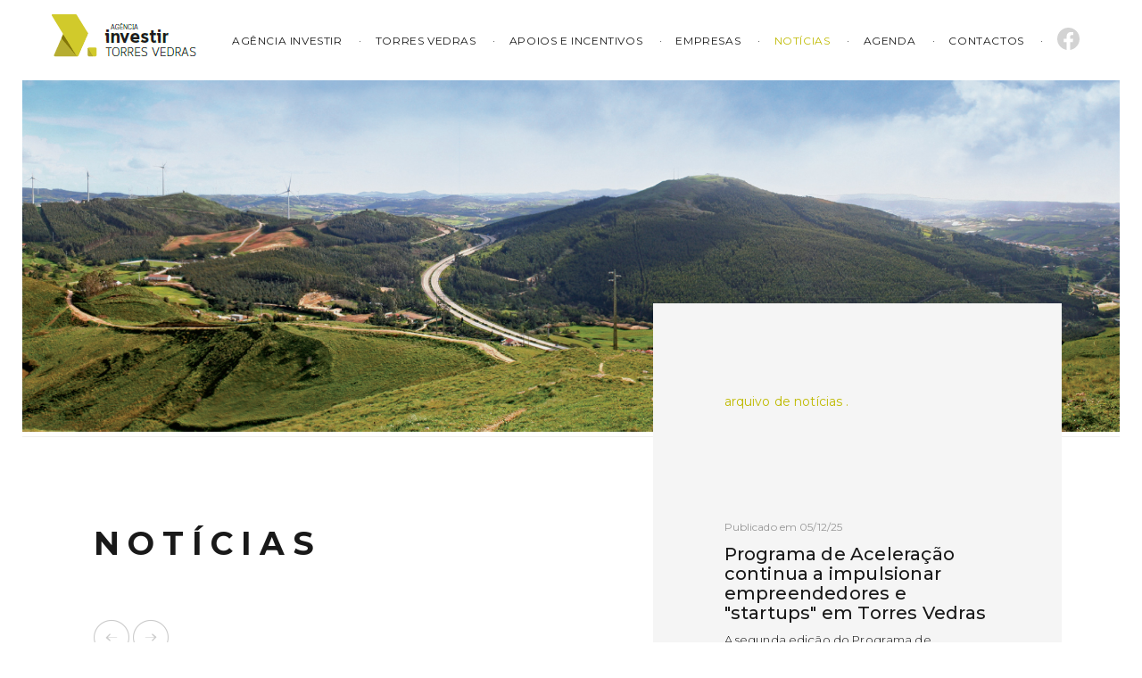

--- FILE ---
content_type: text/html; charset=UTF-8
request_url: http://www.investir-tvedras.pt/noticias/detalhes/torres-vedras-em-festa-pelo-decimo-terceiro-ano
body_size: 97960
content:
<!DOCTYPE html>
<html class="" lang="pt">
<head>
  <meta charset="utf-8">
  <meta http-equiv="X-UA-Compatible" content="IE=edge">
  <meta name="csrf-token" content="HqnFNP9kEOIU0pqGd0lcSVTqPmuBaaH1TFAmBxo0">

  <script>
    window.Laravel = {"csrfToken":"HqnFNP9kEOIU0pqGd0lcSVTqPmuBaaH1TFAmBxo0"}  </script>

  <title>Torres Vedras em festa pelo décimo terceiro ano… | Investir em Torres Vedras</title>
<meta property="og:title" content="Torres Vedras em festa pelo décimo terceiro ano…" />
<meta property="og:url" content="http://www.investir-tvedras.pt/noticias/detalhes/torres-vedras-em-festa-pelo-decimo-terceiro-ano" />
<meta property="og:image" content="http://cm-tvedras.pt/assets/upload/artigos-imagens/2016/11/15/weblf301020168135/weblf301020168135.jpg" />

<meta name="twitter:title" content="Torres Vedras em festa pelo décimo terceiro ano…" />
<meta name="twitter:images0" content="http://cm-tvedras.pt/assets/upload/artigos-imagens/2016/11/15/weblf301020168135/weblf301020168135.jpg" />

      <link href="https://fonts.googleapis.com/css?family=Montserrat:300,400,500,700" rel="stylesheet">
    <link href="https://fonts.googleapis.com/css?family=Merriweather:400,400i" rel="stylesheet">
    <link href="/assets/css/app.3d8b17f52fd6235a0aae590c4be31380.css" rel="stylesheet">

<!-- HTML5 shim and Respond.js for IE8 support of HTML5 elements and media queries -->
  <!-- WARNING: Respond.js doesn't work if you view the page via file:// -->
  <!--[if lt IE 9]>
  <script src="https://oss.maxcdn.com/html5shiv/3.7.2/html5shiv.min.js"></script>
  <script src="https://oss.maxcdn.com/respond/1.4.2/respond.min.js"></script>
  <![endif]-->
  
</head>


<body>

  <nav class="navbar navbar-top text-uppercase">
    <div class="container" style="width: 1200px !important;">

        <h1 class="pull-left"><a href="/"><img src="/assets/img/logotipo_investir.png" alt="Investir em Torres Vedras" /></a></h1>

        <ul class="pull-right nav navbar-nav">

        <li class="dropdown">
               <a> Agência Investir </a>
                   <ul>
                   <li><a href="/programas/servicos">Serviços </a></li>
                   <li><a href="/programas/espaco-empresa">Espaço Empresa </a></li>
                   <li><a href="/programas/torresinove">Torres Inov-E </a></li>
                   <li><a href="/programas/Ecocampus">Ecocampus</a></li>
                   <li><a href="/programas/labcenter">Torres Vedras LabCenter</a></li>
                   <li><a href="/programas/ecomar">Ecomar </a></li>
                   <li><a href="/programas/smart-farm-colab">Smart Farm Colab  </a></li>
                   <li>
                   
                        <a>Projetos</a>
                        <ul id="subdrop">
                            <a href="/torres-vedras-living-lab-green-hydrogen">Torres Vedras Living Lab Green Hydrogen</a>
                            <a href="/torres-vedras-energia">Torres Vedras Energia</a>
                            <a href="/aproveitamento-hidroagricola">Aproveitamento hidroagrícola</a>
                        </ul>
                   </li>
                   </ul>
                   
           </li>
            
            <li class="">
                <a href="/torres-vedras">Torres Vedras</a>
            </li>
           
            <li class="">
                <a href="/apoios-incentivos">Apoios e Incentivos</a>
                <ul class="dropdown-content">
                    <li><a href="/apoios-incentivos">Enquadramento</a></li>
                    <!-- <li><a href="/covid-19-selo-estabelecimento-seguro">Estabelecimento seguro</a></li> -->
                    <li><a href="#">Incubadora de negócios</a>
                        <ul id="subdrop">
                            <a href="/programas/torresinove">TORRES INOV-E</a>
                            <a href="/programas/ecocampus">ECOCAMPUS</a>
                        </ul></li>
                </ul>  

            </li>

            <li>
                <a href="https://negocios-tvedras.pt/empresas" target="_blank">Empresas</a>
            </li>
            <li class="active">
                <a href="/noticias">Notícias</a>
            </li>
            <li class="">
                <a href="/agenda">Agenda</a>
            </li>
            <li class="">
                <a href="/contactos">Contactos</a>
            </li>

            <li class="facebook" style="margin-top: -5px;">
                <a href="https://www.facebook.com/investirtorresvedras" target="_blank">
                <svg xmlns="http://www.w3.org/2000/svg" width="25" height="25" fill="#d3d3d3" class="bi bi-facebook" viewBox="0 0 16 16">
  <path d="M16 8.049c0-4.446-3.582-8.05-8-8.05C3.58 0-.002 3.603-.002 8.05c0 4.017 2.926 7.347 6.75 7.951v-5.625h-2.03V8.05H6.75V6.275c0-2.017 1.195-3.131 3.022-3.131.876 0 1.791.157 1.791.157v1.98h-1.009c-.993 0-1.303.621-1.303 1.258v1.51h2.218l-.354 2.326H9.25V16c3.824-.604 6.75-3.934 6.75-7.951z"/>
</svg>
            </a>
            </li> 

            
        </ul>
    </div>
</nav>


<style>

nav .container ul ul {
	display: none;
    position: absolute;
    background-color: #f1f1f1;
    min-width: 250px;
    box-shadow: 0px 8px 16px 0px rgba(0,0,0,0.2);
    z-index: 1;
}

/* ul ul ul {
    margin-left: 210px;
    top: -10px;
} */

ul li a {
  color: #BFBA00;
  padding: 12px 16px;
  text-decoration: none;
  display: block;
}
	
/* Display Dropdowns on Hover */
nav .container ul li:hover > ul {
	display:inherit;
}
	
/* Fisrt Tier Dropdown */
nav .container ul ul li {
	width:170px;
	float:none;
	display:list-item;
	position: relative;
}

/* Second, Third and more Tiers	*/
nav .container ul ul ul li {
	position: relative;
}



</style>

  <div class="container-fluid">
    <div class="page-header" style="/*background:url('/assets/img/imagens/noticias.jpg') no-repeat center; background-size: cover;*/">
    <img src="/assets/img/imagens/noticias.jpg" style="width: 100%;height: auto;max-height: 400px;">
    </div>
  </div>

  <div class="container program-home-container">
    <div class="row flex-row">
      <div class="col-sm-7">
        <h2 class="page-title">Notícias</h2>

        <div class="news-nav-arrow">
                      <a href="/noticias/detalhes/programa-ecovalor-20162017-foi-apresentado-em-torres-vedras"><i class="icon-anterior"></i></a>
                                <a href="/noticias/detalhes/compromisso-de-pagamento-no-prazo-acordado-uma-cultura-de-pagamentos-atempados"><i class="icon-seguinte"></i></a>
                  </div>

        <div class="news-detail-container">
          <span class="h8 news-date">Publicado em 15/11/16</span>

          <h4>Torres Vedras em festa pelo décimo terceiro ano…</h4>

                    <img class="news-detail-image" src="http://www.cm-tvedras.pt//assets/upload/artigos-imagens/2016/11/15/weblf301020168135/weblf301020168135.jpg" />
                    <div class="text-static">
            <p>S. Gonçalo de Lagos e S. Martinho voltaram a dar as mãos para acolher as <em>Festas da Cidade</em> que tiveram a sua décima terceira edição, a qual decorreu a partir de 27 de outubro (dia dedicado a este primeiro santo), e estenderam-se para além do dia dedicado ao segundo, terminando a 12 de novembro.</p>
<p>O evento assentou, como já é hábito, em duas iniciativas nucleares: o Festival Internacional de Acordeão de Torres Vedras – <em>Acordeões do Mundo</em> (que manteve o seu formato com os habituais concertos no Teatro-Cine e as atuações de acordeonistas nomeadamente em restaurantes e cafés); e o espaço das “tasquinhas”, no Pavilhão Multiusos, que teve mais uma vez um programa de animação diário (com, principalmente, atuações de bandas, de ranchos folclóricos e de acordeonistas), o qual foi complementado pelos festivais do Pastel de Feijão e do Vinho de Torres Vedras e por uma Mostra de Uvada e Bolos Ferradura.</p>
<p>A Final do <em>Festival das Vindimas</em> foi mais uma vez enquadrada nesse espaço das “tasquinhas”, sendo que esta atividade marcou de novo o culminar das festividades, este ano abrilhantada por uma atuação da cantora torriense Susana Félix. Com uma plateia repleta de público, Margarida Rodrigues (representante da Freguesia da Silveira) foi na ocasião eleita Rainha das Vindimas de Torres Vedras.</p>
<p>Também no âmbito das <em>Festas da Cidade</em> realizaram-se outras iniciativas relacionadas com a temática do vinho, desde o início das mesmas o seu principal enfoque, ou não fosse o concelho de Torres Vedras o maior produtor de vinho do país: a iniciativa <em>S. Martinho, Compras e Vinho</em>, o Passeio de BTT <em>Rota das Adegas</em>, a instalação "Jardim de Castas" e a Exposição e Passeio de Máquinas Agrícolas Antigas.</p>
<p>Também na área lúdico-cultural, de mencionar destas festividades outras atividades como o habitual desfile de bandas filarmónicas do concelho, o concerto de música clássica da <em>Temporada Darcos</em> nas antigas instalações da empresa Santos&amp;Santos, o encontro de confrarias, os almoços séniores, os concertos dos grupos Gaudeamos e Dom La Sena, a apresentação do livro de Luís Filipe Rodrigues e Daniel Abreu “Vila Vedra”, a exposição “Recém-chegados ao país dos brinquedos” no Atelier dos Brinquedos e a inauguração da escultura do “Perdigueiro Português” no Parque do Choupal.</p>
<p>Já na vertente lúdico-desportiva do evento, refira-se, para além dos mencionados passeios de BTT e de Máquinas Agrícolas Antigas, a inauguração do percurso pedestre <em>Rota do Morango</em>, a prova do Campeonato Nacional de Carrinhos de Rolamentos, o <em>Trail Cidade de Torres Vedras</em>, o Torneio de Arco Histórico<strong>,</strong> a iniciativa <em>Moto Tasquinhas</em>, o Passeio de Automóveis Antigos e Clássicos, o <em>Torres Vedras Night Run</em>, o Torneio de Petanca <em>Cidade de Torres Vedras</em> e o Torneio de Golfe <em>Cidade de Torres Vedras</em>. De realçar o facto de muitas destas atividades terem sido organizadas com associações locais, sintoma da vitalidade do tecido associativo do concelho.</p>
<p>Saliente-se ainda que no início destas festas teve lugar a habitual missa em honra de S. Gonçalo de Lagos; e no términus do evento realizou-se, como sempre, a Sessão Solene de Celebração do Feriado Municipal em que foram atribuídas as condecorações municipais, tendo na ocasião sido atribuída a medalha de mérito municipal de grau ouro ao anterior presidente da Câmara Municipal e atual secretário de estado das Autarquias Locais, Carlos Miguel.</p>
<p>As <em>Festas da Cidade de Torres Vedras</em> foram organizadas pelo Município, patrocinadas pelo Arena Shopping, apoiadas pela Biotrab, Fepal e Oeste Portugal, e tiveram como água oficial as Águas do Vimeiro e o Golf Mar como hotel oficial.</p>
<p>Mais informações sobre o evento podem ser consultadas no respetivo <em><a href="http://www.torresvedrasemfesta.com/">site</a></em>.</p>
          </div>
        </div>


        <div class="news-nav-arrow">
                      <a href="/noticias/detalhes/programa-ecovalor-20162017-foi-apresentado-em-torres-vedras"><i class="icon-anterior"></i></a>
                                <a href="/noticias/detalhes/compromisso-de-pagamento-no-prazo-acordado-uma-cultura-de-pagamentos-atempados"><i class="icon-seguinte"></i></a>
                  </div>

      </div>
      
      <div class="col-sm-5 page-right-col news-list-right">

        <div class="news-list-right-container">
          <p class="h8 text-green-dark pull-left">arquivo de notícias .</p>
        </div>

        <div class="news-list-right-container news-list-right-container-overflow">

                      <div class="news-list-right-item">

              <div class="news-home-item-container news-home-item-container__auto">
                <span class="h8 news-date">Publicado em 05/12/25</span>

                <h4 class="news-home-item-title"><a href="/noticias/detalhes/programa-de-aceleracao-continua-a-impulsionar-empreendedores-e-startups-em-torres-vedr">Programa de Aceleração continua a impulsionar empreendedores e "startups" em Torres Vedras</a></h4>

                <p class="news-home-shortdescription">A segunda edição do Programa de Aceleração dinamizado pelas incubadoras TORRES INOV-E e ECOCAMPUS decorreu entre os passados dias 2 de outubro e 21 de novembro, tendo consistido na realização de três "bootcamps" e oito "workshops" em formato presencial.</p>
              </div>

              <a href="/noticias/detalhes/programa-de-aceleracao-continua-a-impulsionar-empreendedores-e-startups-em-torres-vedr" class="btn btn-default news-btn-read-more">Ler Mais</a>
            </div>
                      <div class="news-list-right-item">

              <div class="news-home-item-container news-home-item-container__auto">
                <span class="h8 news-date">Publicado em 27/11/25</span>

                <h4 class="news-home-item-title"><a href="/noticias/detalhes/concelho-de-torres-vedras-tem-37-empresas-com-o-estatuto-de-pme-excelencia-2024">Concelho de Torres Vedras tem 37 empresas com o estatuto de PME Excelência 2024</a></h4>

                <p class="news-home-shortdescription">37 empresas do Concelho foram distinguidas com o estatuto de PME Excelência, relativo ao ano de 2024, conforme divulgado recentemente pelo IAPMEI - Agência para a Competitividade e Inovação.</p>
              </div>

              <a href="/noticias/detalhes/concelho-de-torres-vedras-tem-37-empresas-com-o-estatuto-de-pme-excelencia-2024" class="btn btn-default news-btn-read-more">Ler Mais</a>
            </div>
                      <div class="news-list-right-item">

              <div class="news-home-item-container news-home-item-container__auto">
                <span class="h8 news-date">Publicado em 18/11/25</span>

                <h4 class="news-home-item-title"><a href="/noticias/detalhes/concelho-de-torres-vedras-teve-em-2024-numero-recorde-de-empresas-gazela">Concelho de Torres Vedras teve em 2024 número recorde de “empresas gazela"</a></h4>

                <p class="news-home-shortdescription">Um estudo elaborado pela Comissão de Coordenação e Desenvolvimento Regional do Centro (CCDR Centro) identificou, no ano de 2024, a existência de dez “empresas gazela” no concelho de Torres Vedras.</p>
              </div>

              <a href="/noticias/detalhes/concelho-de-torres-vedras-teve-em-2024-numero-recorde-de-empresas-gazela" class="btn btn-default news-btn-read-more">Ler Mais</a>
            </div>
                      <div class="news-list-right-item">

              <div class="news-home-item-container news-home-item-container__auto">
                <span class="h8 news-date">Publicado em 04/11/25</span>

                <h4 class="news-home-item-title"><a href="/noticias/detalhes/torres-vedras-acolhe-empreendedores-da-estonia-e-reforca-lacos-de-cooperacao-internac">Torres Vedras acolhe empreendedores da Estónia e reforça laços de cooperação internacional</a></h4>

                <p class="news-home-shortdescription">Trinta empreendedores estónios foram acolhidos em Torres Vedras, no passado dia 29 de outubro, num encontro dedicado à inovação, à aprendizagem e à cooperação internacional.</p>
              </div>

              <a href="/noticias/detalhes/torres-vedras-acolhe-empreendedores-da-estonia-e-reforca-lacos-de-cooperacao-internac" class="btn btn-default news-btn-read-more">Ler Mais</a>
            </div>
                      <div class="news-list-right-item">

              <div class="news-home-item-container news-home-item-container__auto">
                <span class="h8 news-date">Publicado em 24/10/25</span>

                <h4 class="news-home-item-title"><a href="/noticias/detalhes/vinhos-e-rota-do-enoturismo-de-torres-vedras-em-destaque-na-fil">Vinhos e Rota do Enoturismo de Torres Vedras em destaque na FIL </a></h4>

                <p class="news-home-shortdescription">Os vinhos de Torres Vedras estiveram em destaque na mais recente edição do “Grandes Escolhas | Vinhos & Sabores”, que decorreu de 18 a 20 de outubro, na FIL – Feira Internacional de Lisboa, no Parque das Nações. </p>
              </div>

              <a href="/noticias/detalhes/vinhos-e-rota-do-enoturismo-de-torres-vedras-em-destaque-na-fil" class="btn btn-default news-btn-read-more">Ler Mais</a>
            </div>
                      <div class="news-list-right-item">

              <div class="news-home-item-container news-home-item-container__auto">
                <span class="h8 news-date">Publicado em 23/10/25</span>

                <h4 class="news-home-item-title"><a href="/noticias/detalhes/vinhos-e-pastel-de-feijao-de-torres-vedras-promovidos-no-festival-nacional-de-gastronomia">Vinhos e Pastel de Feijão de Torres Vedras promovidos no Festival Nacional de Gastronomia</a></h4>

                <p class="news-home-shortdescription">No passado dia 18 de outubro, a convite da Associação Municípios Portugueses de Vinho (AMPV), o concelho de Torres Vedras esteve representado no Salão Nacional de Vinhos e Gastronomia, integrado no Festival Nacional de Gastronomia. O evento ocorreu em Santarém, na Casa do Campino.  A participação de</p>
              </div>

              <a href="/noticias/detalhes/vinhos-e-pastel-de-feijao-de-torres-vedras-promovidos-no-festival-nacional-de-gastronomia" class="btn btn-default news-btn-read-more">Ler Mais</a>
            </div>
                      <div class="news-list-right-item">

              <div class="news-home-item-container news-home-item-container__auto">
                <span class="h8 news-date">Publicado em 06/10/25</span>

                <h4 class="news-home-item-title"><a href="/noticias/detalhes/candidaturas-abertas-para-apoio-a-pequenas-empresas-de-comercio-e-servicos-da-regiao-oe">Candidaturas abertas para apoio a pequenas empresas de comércio e serviços da região Oeste</a></h4>

                <p class="news-home-shortdescription">Encontram-se abertas as candidaturas ao Sistema de Incentivos de Base Territorial – ITI CIM do Oeste – Comércio e Serviços, destinado ao apoio de projetos de investimento de pequena dimensão na área do comércio e serviços localizados na região Oeste. O mesmo conta com uma dotação global de 500.000,0</p>
              </div>

              <a href="/noticias/detalhes/candidaturas-abertas-para-apoio-a-pequenas-empresas-de-comercio-e-servicos-da-regiao-oe" class="btn btn-default news-btn-read-more">Ler Mais</a>
            </div>
                      <div class="news-list-right-item">

              <div class="news-home-item-container news-home-item-container__auto">
                <span class="h8 news-date">Publicado em 20/08/25</span>

                <h4 class="news-home-item-title"><a href="/noticias/detalhes/evento-gastronomico-voltou-a-apresentar-vinhos-locais-no-centro-historico-de-torres-vedr">Evento gastronómico voltou a apresentar vinhos locais no centro histórico de Torres Vedras</a></h4>

                <p class="news-home-shortdescription">O “Vinhos A.Gosto” voltou a realizar-se no Largo Wellington em finais de tardes de dias úteis do presente mês, tendo na edição deste ano do evento se promovido vinhos dos produtores integrantes da Rota de Enoturismo de Torres Vedras.</p>
              </div>

              <a href="/noticias/detalhes/evento-gastronomico-voltou-a-apresentar-vinhos-locais-no-centro-historico-de-torres-vedr" class="btn btn-default news-btn-read-more">Ler Mais</a>
            </div>
                      <div class="news-list-right-item">

              <div class="news-home-item-container news-home-item-container__auto">
                <span class="h8 news-date">Publicado em 14/07/25</span>

                <h4 class="news-home-item-title"><a href="/noticias/detalhes/torres-vedras-representado-na-feira-internacional-de-artesanato-2025">Torres Vedras representado na Feira Internacional de Artesanato 2025</a></h4>

                <p class="news-home-shortdescription">O Município de Torres Vedras fez-se representar na Feira Internacional de Artesanato (FIA), que decorreu de 28 de junho a 6 de julho, na Feira Internacional de Lisboa (FIL), no Parque das Nações. </p>
              </div>

              <a href="/noticias/detalhes/torres-vedras-representado-na-feira-internacional-de-artesanato-2025" class="btn btn-default news-btn-read-more">Ler Mais</a>
            </div>
                      <div class="news-list-right-item">

              <div class="news-home-item-container news-home-item-container__auto">
                <span class="h8 news-date">Publicado em 10/07/25</span>

                <h4 class="news-home-item-title"><a href="/noticias/detalhes/camara-municipal-continua-a-ser-membro-do-compromisso-pagamento-pontual">Câmara Municipal continua a ser membro do Compromisso Pagamento Pontual</a></h4>

                <p class="news-home-shortdescription">No passado dia 1 de julho foi entregue à Câmara Municipal, representada pelo vereador da Contratação Pública, Nélson Aniceto, o diploma de renovação de membro do Compromisso Pagamento Pontual, no decorrer da conferência “Pagamentos Pontuais – Construir Confiança, Fortalecer Empresas”,</p>
              </div>

              <a href="/noticias/detalhes/camara-municipal-continua-a-ser-membro-do-compromisso-pagamento-pontual" class="btn btn-default news-btn-read-more">Ler Mais</a>
            </div>
                      <div class="news-list-right-item">

              <div class="news-home-item-container news-home-item-container__auto">
                <span class="h8 news-date">Publicado em 10/07/25</span>

                <h4 class="news-home-item-title"><a href="/noticias/detalhes/azenha-de-santa-cruz-voltou-a-acolher-provas-de-vinhos-torrienses">Azenha de Santa Cruz voltou a acolher provas de vinhos torrienses</a></h4>

                <p class="news-home-shortdescription">Provas de vinho gratuitas realizadas quinzenalmente ao final de tardes de sextas-feiras dos meses de abril, maio e junho, dinamizadas pela Câmara Municipal, voltaram, este ano, a acontecer na Azenha de Santa Cruz.</p>
              </div>

              <a href="/noticias/detalhes/azenha-de-santa-cruz-voltou-a-acolher-provas-de-vinhos-torrienses" class="btn btn-default news-btn-read-more">Ler Mais</a>
            </div>
                      <div class="news-list-right-item">

              <div class="news-home-item-container news-home-item-container__auto">
                <span class="h8 news-date">Publicado em 09/07/25</span>

                <h4 class="news-home-item-title"><a href="/noticias/detalhes/seminario-do-vii-forum-de-agricultura-40-decorreu-na-feira-de-sao-pedro">Seminário do VII Fórum de Agricultura 4.0 decorreu na Feira de São Pedro</a></h4>

                <p class="news-home-shortdescription">O VII Fórum Agricultura 4.0, uma iniciativa da Smart Farm Colab – Laboratório Colaborativo para a Inovação Digital na Agricultura, em parceria com a Câmara Municipal de Torres Vedras, promoveu o primeiro seminário que decorreu na tarde do passado dia 30 de junho, no auditório Feira de São Pedro </p>
              </div>

              <a href="/noticias/detalhes/seminario-do-vii-forum-de-agricultura-40-decorreu-na-feira-de-sao-pedro" class="btn btn-default news-btn-read-more">Ler Mais</a>
            </div>
                      <div class="news-list-right-item">

              <div class="news-home-item-container news-home-item-container__auto">
                <span class="h8 news-date">Publicado em 03/07/25</span>

                <h4 class="news-home-item-title"><a href="/noticias/detalhes/recente-edicao-do-portugal-smart-cities-summit-teve-representacao-torriense">Recente edição do Portugal Smart Cities Summit teve representação torriense</a></h4>

                <p class="news-home-shortdescription">Torres Vedras fez-se representar na mais recente edição do Portugal Smart Cities Summit, por meio do "stand" institucional da Comunidade Intermunicipal do Oeste, onde foram dados a conhecer projetos desenvolvidos pelo tecido empresarial torriense.</p>
              </div>

              <a href="/noticias/detalhes/recente-edicao-do-portugal-smart-cities-summit-teve-representacao-torriense" class="btn btn-default news-btn-read-more">Ler Mais</a>
            </div>
                      <div class="news-list-right-item">

              <div class="news-home-item-container news-home-item-container__auto">
                <span class="h8 news-date">Publicado em 27/06/25</span>

                <h4 class="news-home-item-title"><a href="/noticias/detalhes/secretario-de-estado-da-administracao-local-inaugura-feira-de-sao-pedro">Secretário de Estado da Administração Local inaugura Feira de São Pedro </a></h4>

                <p class="news-home-shortdescription">A Feira de São Pedro começou ontem, dia 26 de junho e decorre até dia 6 de julho, na Expotorres – Parque Regional de Exposições de Torres Vedras, esperando-se mais de 240.000 visitantes aos 163 expositores presentes. </p>
              </div>

              <a href="/noticias/detalhes/secretario-de-estado-da-administracao-local-inaugura-feira-de-sao-pedro" class="btn btn-default news-btn-read-more">Ler Mais</a>
            </div>
                      <div class="news-list-right-item">

              <div class="news-home-item-container news-home-item-container__auto">
                <span class="h8 news-date">Publicado em 04/06/25</span>

                <h4 class="news-home-item-title"><a href="/noticias/detalhes/semana-inov-e-teve-a-sua-12-edicao">Semana INOV-E teve a sua 12.ª edição </a></h4>

                <p class="news-home-shortdescription">A 12.ª edição da Semana INOV-E - Empreender em Torres Vedras decorreu entre os passados dias 26 e 30 de maio, com sessões de interesse para empreendedores, investidores, tecido empresarial e público escolar.</p>
              </div>

              <a href="/noticias/detalhes/semana-inov-e-teve-a-sua-12-edicao" class="btn btn-default news-btn-read-more">Ler Mais</a>
            </div>
                      <div class="news-list-right-item">

              <div class="news-home-item-container news-home-item-container__auto">
                <span class="h8 news-date">Publicado em 15/05/25</span>

                <h4 class="news-home-item-title"><a href="/noticias/detalhes/concelho-tem-numero-record-de-pme-lider">Concelho tem número "record" de PME Líder</a></h4>

                <p class="news-home-shortdescription">132 empresas torrienses foram recentemente reconhecidas com o estatuto de PME Líder 2024, sendo que nunca tinha sido atribuído o estatuto de PME Líder relativo a um ano a um número tão elevado de empresas sediadas no Concelho.</p>
              </div>

              <a href="/noticias/detalhes/concelho-tem-numero-record-de-pme-lider" class="btn btn-default news-btn-read-more">Ler Mais</a>
            </div>
                      <div class="news-list-right-item">

              <div class="news-home-item-container news-home-item-container__auto">
                <span class="h8 news-date">Publicado em 02/04/25</span>

                <h4 class="news-home-item-title"><a href="/noticias/detalhes/vinhos-torrienses-foram-promovidos-junto-da-restauracao-local">Vinhos torrienses foram promovidos junto da restauração local</a></h4>

                <p class="news-home-shortdescription">No âmbito do lançamento da Rota do Enoturismo de Torres Vedras, realizou-se entre 27 de janeiro e 27 de março a primeira edição do Ciclo de Provas de Vinho para a Restauração promovido pela Câmara Municipal.</p>
              </div>

              <a href="/noticias/detalhes/vinhos-torrienses-foram-promovidos-junto-da-restauracao-local" class="btn btn-default news-btn-read-more">Ler Mais</a>
            </div>
                      <div class="news-list-right-item">

              <div class="news-home-item-container news-home-item-container__auto">
                <span class="h8 news-date">Publicado em 20/03/25</span>

                <h4 class="news-home-item-title"><a href="/noticias/detalhes/enoturismo-e-gastronomia-de-torres-vedras-em-destaque-na-35-edicao-da-btl">Enoturismo e Gastronomia de Torres Vedras em destaque na 35.ª Edição da BTL</a></h4>

                <p class="news-home-shortdescription">O Município de Torres Vedras marcou presença na Bolsa de Turismo de Lisboa (BTL), realizada de 12 a 16 de março, na Feira Internacional de Lisboa (FIL), integrando o stand da Comunidade Intermunicipal do Oeste (OesteCIM), juntamente com os restantes municípios da Região.</p>
              </div>

              <a href="/noticias/detalhes/enoturismo-e-gastronomia-de-torres-vedras-em-destaque-na-35-edicao-da-btl" class="btn btn-default news-btn-read-more">Ler Mais</a>
            </div>
                      <div class="news-list-right-item">

              <div class="news-home-item-container news-home-item-container__auto">
                <span class="h8 news-date">Publicado em 24/02/25</span>

                <h4 class="news-home-item-title"><a href="/noticias/detalhes/torres-inov-e-e-ecocampos-torres-vedras-renovam-acreditacao-pelo-iapmei">“TORRES INOV-E” e “EcoCampos Torres Vedras” renovam acreditação pelo IAPMEI</a></h4>

                <p class="news-home-shortdescription">As incubadoras “TORRES INOV-E” e “EcoCampus Torres Vedras” renovaram, recentemente, a acreditação pelo IAPMEI, I.P. - Agência para a Competitividade e Inovação, no âmbito do “StartUp Visa”, programa que pretende acolher e apoiar empreendedores estrangeiros na criação e instalação de empresas</p>
              </div>

              <a href="/noticias/detalhes/torres-inov-e-e-ecocampos-torres-vedras-renovam-acreditacao-pelo-iapmei" class="btn btn-default news-btn-read-more">Ler Mais</a>
            </div>
                      <div class="news-list-right-item">

              <div class="news-home-item-container news-home-item-container__auto">
                <span class="h8 news-date">Publicado em 05/02/25</span>

                <h4 class="news-home-item-title"><a href="/noticias/detalhes/torres-vedras-voltou-a-marcar-presenca-na-fitur">Torres Vedras voltou a marcar presença na FITUR</a></h4>

                <p class="news-home-shortdescription">O Município marcou presença, por meio de espaço da Comunidade Intermunicipal do Oeste, na 45.ª edição da Feira Internacional de Turismo – FITUR, a qual decorreu entre os passados dias 24 e 26 de janeiro, em Madrid.   </p>
              </div>

              <a href="/noticias/detalhes/torres-vedras-voltou-a-marcar-presenca-na-fitur" class="btn btn-default news-btn-read-more">Ler Mais</a>
            </div>
                      <div class="news-list-right-item">

              <div class="news-home-item-container news-home-item-container__auto">
                <span class="h8 news-date">Publicado em 24/01/25</span>

                <h4 class="news-home-item-title"><a href="/noticias/detalhes/5-mil-vales-de-desconto-foram-recentemente-atribuidos-no-ambito-de-campanha-de-natal">5 mil vales de desconto foram recentemente atribuídos no âmbito de campanha de Natal</a></h4>

                <p class="news-home-shortdescription">No âmbito do programa “Este Natal compre no comércio tradicional”, a Câmara Municipal desenvolveu recentemente uma campanha de vales de desconto em compras na qual participaram 96 estabelecimentos do comércio tradicional do Concelho.</p>
              </div>

              <a href="/noticias/detalhes/5-mil-vales-de-desconto-foram-recentemente-atribuidos-no-ambito-de-campanha-de-natal" class="btn btn-default news-btn-read-more">Ler Mais</a>
            </div>
                      <div class="news-list-right-item">

              <div class="news-home-item-container news-home-item-container__auto">
                <span class="h8 news-date">Publicado em 09/01/25</span>

                <h4 class="news-home-item-title"><a href="/noticias/detalhes/programa-de-aceleracao-para-empreendedores-e-startups-teve-a-sua-primeira-edicao">Programa de Aceleração para Empreendedores e "Startups" teve a sua primeira edição</a></h4>

                <p class="news-home-shortdescription">No final de 2024, as incubadoras Torres Inov-e e Ecocampus organizaram a primeira edição do Programa de Aceleração, uma iniciativa inovadora que teve como objetivo apoiar empreendedores e "startups" no desenvolvimento de projetos empresariais com carater inovador.</p>
              </div>

              <a href="/noticias/detalhes/programa-de-aceleracao-para-empreendedores-e-startups-teve-a-sua-primeira-edicao" class="btn btn-default news-btn-read-more">Ler Mais</a>
            </div>
                      <div class="news-list-right-item">

              <div class="news-home-item-container news-home-item-container__auto">
                <span class="h8 news-date">Publicado em 11/12/24</span>

                <h4 class="news-home-item-title"><a href="/noticias/detalhes/concelho-tem-numero-record-de-empresas-pme-excelencia">Concelho tem número “record” de empresas “PME-Excelência”</a></h4>

                <p class="news-home-shortdescription">37 empresas torrienses foram distinguidas com o estatuto “PME-Excelência”, relativo ao ano de 2023, segundo dados revelados recentemente pelo IAPMEI, o que significa que atualmente o Concelho tem o maior número de sempre de "PME Excelência".</p>
              </div>

              <a href="/noticias/detalhes/concelho-tem-numero-record-de-empresas-pme-excelencia" class="btn btn-default news-btn-read-more">Ler Mais</a>
            </div>
                      <div class="news-list-right-item">

              <div class="news-home-item-container news-home-item-container__auto">
                <span class="h8 news-date">Publicado em 05/12/24</span>

                <h4 class="news-home-item-title"><a href="/noticias/detalhes/1-edicao-de-programa-de-aceleracao-para-empreendedores-e-startups-teve-inicio">1.ª edição de Programa de Aceleração para empreendedores e startups teve início </a></h4>

                <p class="news-home-shortdescription">A 1.ª edição do Programa de Aceleração promovido pelas incubadoras TORRES INOV-E e ECOCAMPUS em colaboração com a Agência Investir Torres Vedras teve início nos passados dias 22 e 23 de novembro com a realização de um "bootcamp". </p>
              </div>

              <a href="/noticias/detalhes/1-edicao-de-programa-de-aceleracao-para-empreendedores-e-startups-teve-inicio" class="btn btn-default news-btn-read-more">Ler Mais</a>
            </div>
                      <div class="news-list-right-item">

              <div class="news-home-item-container news-home-item-container__auto">
                <span class="h8 news-date">Publicado em 04/11/24</span>

                <h4 class="news-home-item-title"><a href="/noticias/detalhes/vinhos-e-pasteis-de-feijao-foram-de-novo-premiados-no-ambito-das-festas-de-torres-vedra">Vinhos e pastéis de feijão foram de novo premiados no âmbito das Festas de Torres Vedras </a></h4>

                <p class="news-home-shortdescription">Os prémios dos concursos da edição deste ano das Festas de Torres Vedras – mais concretamente os concursos “Vinho Tinto e Branco de Torres Vedras 2024” e “Pastel de Feijão de Torres Vedras 2024” – foram entregues numa cerimónia realizada ontem à tarde, dia 3 de novembro.</p>
              </div>

              <a href="/noticias/detalhes/vinhos-e-pasteis-de-feijao-foram-de-novo-premiados-no-ambito-das-festas-de-torres-vedra" class="btn btn-default news-btn-read-more">Ler Mais</a>
            </div>
                      <div class="news-list-right-item">

              <div class="news-home-item-container news-home-item-container__auto">
                <span class="h8 news-date">Publicado em 28/10/24</span>

                <h4 class="news-home-item-title"><a href="/noticias/detalhes/torres-vedras-marcou-presenca-no-43-festival-nacional-de-gastronomia">Torres Vedras marcou presença no 43.º Festival Nacional de Gastronomia </a></h4>

                <p class="news-home-shortdescription">Essa presença aconteceu em dia dedicado aos Vinhos de Lisboa, na Casa dos Campino, em que produtores torrienses promoveram os seus vinhos e o Município aproveitou para divulgar a oferta enoturística do Concelho e as Festas de Torres Vedras.</p>
              </div>

              <a href="/noticias/detalhes/torres-vedras-marcou-presenca-no-43-festival-nacional-de-gastronomia" class="btn btn-default news-btn-read-more">Ler Mais</a>
            </div>
                      <div class="news-list-right-item">

              <div class="news-home-item-container news-home-item-container__auto">
                <span class="h8 news-date">Publicado em 24/10/24</span>

                <h4 class="news-home-item-title"><a href="/noticias/detalhes/enoturismo-de-torres-vedras-promovido-no-evento-grandes-escolhas-vinhos-sabores">Enoturismo de Torres Vedras promovido no evento Grandes Escolhas Vinhos & Sabores</a></h4>

                <p class="news-home-shortdescription">O Município de Torres Vedras participou na mais recente edição do Grandes Escolhas Vinhos & Sabores, evento que decorreu entre 19 e 21 de outubro na Feira Internacional de Lisboa (FIL), sendo de destacar dessa participação a promoção da Rota de Enoturismo de Torres Vedras.</p>
              </div>

              <a href="/noticias/detalhes/enoturismo-de-torres-vedras-promovido-no-evento-grandes-escolhas-vinhos-sabores" class="btn btn-default news-btn-read-more">Ler Mais</a>
            </div>
                      <div class="news-list-right-item">

              <div class="news-home-item-container news-home-item-container__auto">
                <span class="h8 news-date">Publicado em 14/10/24</span>

                <h4 class="news-home-item-title"><a href="/noticias/detalhes/torres-vedras-esteve-presente-na-10-edicao-do-portugal-smart-cities-summit">Torres Vedras esteve presente na 10.ª edição do Portugal Smart Cities Summit </a></h4>

                <p class="news-home-shortdescription">O concelho de Torres Vedras fez-se representar, por meio do Município e de um conjunto de entidades privadas, na mais recente edição do Portugal Smart Cities Summit, que decorreu entre 8 e 10 de outubro na FIL - Feira Internacional de Lisboa.</p>
              </div>

              <a href="/noticias/detalhes/torres-vedras-esteve-presente-na-10-edicao-do-portugal-smart-cities-summit" class="btn btn-default news-btn-read-more">Ler Mais</a>
            </div>
                      <div class="news-list-right-item">

              <div class="news-home-item-container news-home-item-container__auto">
                <span class="h8 news-date">Publicado em 19/09/24</span>

                <h4 class="news-home-item-title"><a href="/noticias/detalhes/comitiva-da-cidade-de-heze-china-visitou-torres-vedras">Comitiva da cidade de Heze (China) visitou Torres Vedras</a></h4>

                <p class="news-home-shortdescription">No passado dia 13 de setembro, uma comitiva da cidade de Heze (China) liderada pelo vereador da Câmara Municipal, Zang Wei, visitou Torres Vedras, a fim de estreitar laços de cooperação.  A comitiva, maioritariamente constituída por empresários, foi recebida no Edifico Multisserviços da Câmara Munic</p>
              </div>

              <a href="/noticias/detalhes/comitiva-da-cidade-de-heze-china-visitou-torres-vedras" class="btn btn-default news-btn-read-more">Ler Mais</a>
            </div>
                      <div class="news-list-right-item">

              <div class="news-home-item-container news-home-item-container__auto">
                <span class="h8 news-date">Publicado em 04/09/24</span>

                <h4 class="news-home-item-title"><a href="/noticias/detalhes/vinhos-petiscos-e-musica-voltaram-a-trazer-animacao-a-zona-do-largo-de-wellington">Vinhos, petiscos e música voltaram a trazer animação à zona do Largo de Wellington    </a></h4>

                <p class="news-home-shortdescription">A 5.ª edição do "Vinhos A.Gosto" realizou-se recentemente, no final de tardes de dias úteis das duas últimas semanas de agosto, na zona do Largo de Wellington.</p>
              </div>

              <a href="/noticias/detalhes/vinhos-petiscos-e-musica-voltaram-a-trazer-animacao-a-zona-do-largo-de-wellington" class="btn btn-default news-btn-read-more">Ler Mais</a>
            </div>
                      <div class="news-list-right-item">

              <div class="news-home-item-container news-home-item-container__auto">
                <span class="h8 news-date">Publicado em 30/07/24</span>

                <h4 class="news-home-item-title"><a href="/noticias/detalhes/torres-vedras-presente-na-1-edicao-do-lisboa-wines-summer-moments">Torres Vedras presente na 1.ª edição do “Lisboa Wines Summer Moments”</a></h4>

                <p class="news-home-shortdescription">Entre os dias 25 e 28 de julho, o Município de Torres Vedras marcou presença na nova edição do “Lisboa Wines Summer Moments”, uma iniciativa dedicada à promoção dos vinhos da região de Lisboa, que decorreu no Campo das Cebolas.</p>
              </div>

              <a href="/noticias/detalhes/torres-vedras-presente-na-1-edicao-do-lisboa-wines-summer-moments" class="btn btn-default news-btn-read-more">Ler Mais</a>
            </div>
                      <div class="news-list-right-item">

              <div class="news-home-item-container news-home-item-container__auto">
                <span class="h8 news-date">Publicado em 18/07/24</span>

                <h4 class="news-home-item-title"><a href="/noticias/detalhes/feira-de-sao-pedro-acolheu-seminario-do-vi-forum-agricultura-40">Feira de São Pedro acolheu seminário do VI Fórum Agricultura 4.0</a></h4>

                <p class="news-home-shortdescription">O pavilhão Expo do Parque Regional de Exposições acolheu na tarde do passado dia 2 de julho um seminário que se constituiu como o primeiro momento do VI Fórum Agricultura 4.0, uma iniciativa que teve como entidade organizadora o Smart Farm Colab e contou com a parceria da Câmara Municipal.</p>
              </div>

              <a href="/noticias/detalhes/feira-de-sao-pedro-acolheu-seminario-do-vi-forum-agricultura-40" class="btn btn-default news-btn-read-more">Ler Mais</a>
            </div>
                      <div class="news-list-right-item">

              <div class="news-home-item-container news-home-item-container__auto">
                <span class="h8 news-date">Publicado em 18/07/24</span>

                <h4 class="news-home-item-title"><a href="/noticias/detalhes/feira-de-sao-pedro-voltou-a-acolher-a-realizacao-do-forum-florestal-do-oeste">Feira de São Pedro voltou a acolher a realização do Fórum Florestal do Oeste</a></h4>

                <p class="news-home-shortdescription">O 2.º Fórum Florestal do Oeste realizou-se no passado dia 4 de julho, no Pavilhão Expo do Parque Regional de Exposições, no âmbito da Feira de São Pedro, sob o mote "Mosaico Florestal".</p>
              </div>

              <a href="/noticias/detalhes/feira-de-sao-pedro-voltou-a-acolher-a-realizacao-do-forum-florestal-do-oeste" class="btn btn-default news-btn-read-more">Ler Mais</a>
            </div>
                      <div class="news-list-right-item">

              <div class="news-home-item-container news-home-item-container__auto">
                <span class="h8 news-date">Publicado em 11/07/24</span>

                <h4 class="news-home-item-title"><a href="/noticias/detalhes/azenha-de-santa-cruz-voltou-a-acolher-provas-de-vinhos-de-produtores-torriense">Azenha de Santa Cruz voltou a acolher provas de vinhos de produtores torrienses</a></h4>

                <p class="news-home-shortdescription">Entre os meses de abril e junho a Azenha de Santa Cruz voltou a acolher provas de vinhos de produtores torrienses, as quais aconteceram quinzenalmente ao final da tarde de sextas-feiras. </p>
              </div>

              <a href="/noticias/detalhes/azenha-de-santa-cruz-voltou-a-acolher-provas-de-vinhos-de-produtores-torriense" class="btn btn-default news-btn-read-more">Ler Mais</a>
            </div>
                      <div class="news-list-right-item">

              <div class="news-home-item-container news-home-item-container__auto">
                <span class="h8 news-date">Publicado em 10/07/24</span>

                <h4 class="news-home-item-title"><a href="/noticias/detalhes/camara-municipal-continua-empenhada-em-efetuar-atempadamente-os-seus-pagamentos">Câmara Municipal continua empenhada em efetuar atempadamente os seus pagamentos</a></h4>

                <p class="news-home-shortdescription">A Câmara Municipal renovou o seu compromisso de pagamento pontual, tendo o diploma que atesta esse facto sido entregue na conferência “Pagar a horas, fazer crescer Portugal” que se realizou no passado dia 3 de julho no âmbito do programa da Feira de São Pedro.</p>
              </div>

              <a href="/noticias/detalhes/camara-municipal-continua-empenhada-em-efetuar-atempadamente-os-seus-pagamentos" class="btn btn-default news-btn-read-more">Ler Mais</a>
            </div>
                      <div class="news-list-right-item">

              <div class="news-home-item-container news-home-item-container__auto">
                <span class="h8 news-date">Publicado em 09/07/24</span>

                <h4 class="news-home-item-title"><a href="/noticias/detalhes/agricultura-sustentavel-foi-tema-de-seminario-realizado-na-feira-de-s-pedro">Agricultura Sustentável foi tema de seminário realizado na Feira de S. Pedro</a></h4>

                <p class="news-home-shortdescription">A 2.ª edição do Seminário “Agricultura Sustentável - Modelos para um Futuro Produtivo e Resiliente” realizou-se no passado dia 29 de junho no auditório Caixa Agrícola de Torres Vedras, no âmbito da programação da Feira de São Pedro.</p>
              </div>

              <a href="/noticias/detalhes/agricultura-sustentavel-foi-tema-de-seminario-realizado-na-feira-de-s-pedro" class="btn btn-default news-btn-read-more">Ler Mais</a>
            </div>
                      <div class="news-list-right-item">

              <div class="news-home-item-container news-home-item-container__auto">
                <span class="h8 news-date">Publicado em 09/07/24</span>

                <h4 class="news-home-item-title"><a href="/noticias/detalhes/artesaos-torrienses-participaram-na-feira-internacional-de-lisboa">Artesãos torrienses participaram na Feira Internacional de Artesanato</a></h4>

                <p class="news-home-shortdescription">O Município de Torres Vedras marcou presença, entre 29 de junho e 7 de julho, na Feira Internacional de Artesanato (FIA), que decorreu na Feira Internacional de Lisboa (FIL), no Parque das Nações.</p>
              </div>

              <a href="/noticias/detalhes/artesaos-torrienses-participaram-na-feira-internacional-de-lisboa" class="btn btn-default news-btn-read-more">Ler Mais</a>
            </div>
                      <div class="news-list-right-item">

              <div class="news-home-item-container news-home-item-container__auto">
                <span class="h8 news-date">Publicado em 26/06/24</span>

                <h4 class="news-home-item-title"><a href="/noticias/detalhes/programa-de-fidelizacao-de-compras-compre-em-torres-vedras">Programa de fidelização de compras Compre em Torres Vedras</a></h4>

                <p class="news-home-shortdescription">Compre em Torres Vedras é um programa dinamizado pela Agência Investir Torres Vedras e tem como objetivo  a dinamização da economia local e um incentivo às compras no comércio local.</p>
              </div>

              <a href="/noticias/detalhes/programa-de-fidelizacao-de-compras-compre-em-torres-vedras" class="btn btn-default news-btn-read-more">Ler Mais</a>
            </div>
                      <div class="news-list-right-item">

              <div class="news-home-item-container news-home-item-container__auto">
                <span class="h8 news-date">Publicado em 20/06/24</span>

                <h4 class="news-home-item-title"><a href="/noticias/detalhes/vinhos-de-torres-vedras-promovidos-na-feira-nacional-de-agricultura">Vinhos de Torres Vedras promovidos na Feira Nacional de Agricultura</a></h4>

                <p class="news-home-shortdescription">Torres Vedras fez-se representar em mais uma edição da Feira Nacional de Agricultura, que decorreu entre os dias 8 e 16 de junho, no Centro Nacional de Exposições, em Santarém.</p>
              </div>

              <a href="/noticias/detalhes/vinhos-de-torres-vedras-promovidos-na-feira-nacional-de-agricultura" class="btn btn-default news-btn-read-more">Ler Mais</a>
            </div>
                      <div class="news-list-right-item">

              <div class="news-home-item-container news-home-item-container__auto">
                <span class="h8 news-date">Publicado em 28/05/24</span>

                <h4 class="news-home-item-title"><a href="/noticias/detalhes/cinco-empresas-gazela-foram-identificadas-no-concelho-em-2023">Cinco “empresas gazela” foram identificadas no Concelho em 2023</a></h4>

                <p class="news-home-shortdescription">Num estudo recentemente efetuado pela Comissão de Coordenação e Desenvolvimento Regional do Centro foram identificadas cinco “empresas gazela” no território do Concelho no ano de 2023.</p>
              </div>

              <a href="/noticias/detalhes/cinco-empresas-gazela-foram-identificadas-no-concelho-em-2023" class="btn btn-default news-btn-read-more">Ler Mais</a>
            </div>
                      <div class="news-list-right-item">

              <div class="news-home-item-container news-home-item-container__auto">
                <span class="h8 news-date">Publicado em 21/05/24</span>

                <h4 class="news-home-item-title"><a href="/noticias/detalhes/torres-vedras-com-excelente-representacao-no-concurso-cidades-do-vinho-24">Torres Vedras com excelente representação no Concurso Cidades do Vinho ’24</a></h4>

                <p class="news-home-shortdescription">Vários vinhos de Torres Vedras participaram e foram premiados no Concurso Cidades do Vinho ’24, que decorreu de 9 a 12 de maio no concelho de Gouveia.</p>
              </div>

              <a href="/noticias/detalhes/torres-vedras-com-excelente-representacao-no-concurso-cidades-do-vinho-24" class="btn btn-default news-btn-read-more">Ler Mais</a>
            </div>
                      <div class="news-list-right-item">

              <div class="news-home-item-container news-home-item-container__auto">
                <span class="h8 news-date">Publicado em 23/04/24</span>

                <h4 class="news-home-item-title"><a href="/noticias/detalhes/morango-de-torres-vedras-promovido-na-sagalexpo">Morango de Torres Vedras promovido na SAGALEXPO</a></h4>

                <p class="news-home-shortdescription">Integrando o "stand" da Comunidade Intermunicipal do Oeste, o Município voltou a marcar presença no evento SAGALEXPO - Sabores de Portugal, tendo nesse âmbito promovido a cultura do morango do território do Concelho.</p>
              </div>

              <a href="/noticias/detalhes/morango-de-torres-vedras-promovido-na-sagalexpo" class="btn btn-default news-btn-read-more">Ler Mais</a>
            </div>
                      <div class="news-list-right-item">

              <div class="news-home-item-container news-home-item-container__auto">
                <span class="h8 news-date">Publicado em 02/04/24</span>

                <h4 class="news-home-item-title"><a href="/noticias/detalhes/semana-inov-e-promoveu-o-empreendedorismo-em-torres-vedras">“Semana INOV-E” promoveu o empreendedorismo em Torres Vedras</a></h4>

                <p class="news-home-shortdescription">A “Semana INOV-E - Empreender em Torres Vedras” decorreu entre os dias 18 e 22 de março, com um conjunto de atividades dedicadas a empreendedores, investidores e tecido económico local.  Do programa desta iniciativa, destaque para a conferência “Apoios e Incentivos às Empresas – Perspetivas Futuras”</p>
              </div>

              <a href="/noticias/detalhes/semana-inov-e-promoveu-o-empreendedorismo-em-torres-vedras" class="btn btn-default news-btn-read-more">Ler Mais</a>
            </div>
                      <div class="news-list-right-item">

              <div class="news-home-item-container news-home-item-container__auto">
                <span class="h8 news-date">Publicado em 06/03/24</span>

                <h4 class="news-home-item-title"><a href="/noticias/detalhes/torres-vedras-presente-na-34-edicao-da-btl">Torres Vedras presente na 34.ª edição da BTL</a></h4>

                <p class="news-home-shortdescription">O Município de Torres Vedras esteve presente na Bolsa de Turismo de Lisboa (BTL), que se realizou entre 28 de fevereiro e 3 de março na Feira Internacional de Lisboa, integrando o stand da Comunidade Intermunicipal do Oeste (OesteCIM), juntamente com os restantes municípios da Região.</p>
              </div>

              <a href="/noticias/detalhes/torres-vedras-presente-na-34-edicao-da-btl" class="btn btn-default news-btn-read-more">Ler Mais</a>
            </div>
                      <div class="news-list-right-item">

              <div class="news-home-item-container news-home-item-container__auto">
                <span class="h8 news-date">Publicado em 01/02/24</span>

                <h4 class="news-home-item-title"><a href="/noticias/detalhes/torres-vedras-presente-na-feira-internacional-de-turismo-de-madrid-fitur">Torres Vedras presente na Feira Internacional de Turismo de Madrid (FITUR)</a></h4>

                <p class="news-home-shortdescription">O Município de Torres Vedras marcou presença na 44.ª edição da FITUR – Feira Internacional de Turismo, que se realizou em Madrid (Espanha) entre 24 e 28 de janeiro. </p>
              </div>

              <a href="/noticias/detalhes/torres-vedras-presente-na-feira-internacional-de-turismo-de-madrid-fitur" class="btn btn-default news-btn-read-more">Ler Mais</a>
            </div>
                      <div class="news-list-right-item">

              <div class="news-home-item-container news-home-item-container__auto">
                <span class="h8 news-date">Publicado em 23/11/23</span>

                <h4 class="news-home-item-title"><a href="/noticias/detalhes/torres-inov-e-e-ecocampus-renovam-acreditacao-pela-rni-portugal-incubators">TORRES INOV-E e ECOCAMPUS renovam acreditação pela RNI - Portugal Incubators</a></h4>

                <p class="news-home-shortdescription">As incubadoras TORRES INOV-E e ECOCAMPUS renovaram a sua acreditação pela RNI - Portugal Incubators, uma rede que reúne e acredita incubadoras para profissionalizar o ecossistema de incubação em Portugal.</p>
              </div>

              <a href="/noticias/detalhes/torres-inov-e-e-ecocampus-renovam-acreditacao-pela-rni-portugal-incubators" class="btn btn-default news-btn-read-more">Ler Mais</a>
            </div>
                      <div class="news-list-right-item">

              <div class="news-home-item-container news-home-item-container__auto">
                <span class="h8 news-date">Publicado em 22/11/23</span>

                <h4 class="news-home-item-title"><a href="/noticias/detalhes/torres-vedras-acolheu-convencao-nacional-do-setor-das-viagens">Torres Vedras acolheu convenção nacional do setor das viagens</a></h4>

                <p class="news-home-shortdescription">Entre os dias 17 e 19 de novembro decorreu em Torres Vedras a convenção anual Go4Travel Summit.</p>
              </div>

              <a href="/noticias/detalhes/torres-vedras-acolheu-convencao-nacional-do-setor-das-viagens" class="btn btn-default news-btn-read-more">Ler Mais</a>
            </div>
                      <div class="news-list-right-item">

              <div class="news-home-item-container news-home-item-container__auto">
                <span class="h8 news-date">Publicado em 22/11/23</span>

                <h4 class="news-home-item-title"><a href="/noticias/detalhes/potencialidades-turisticas-de-torres-vedras-apresentadas-em-valladolid">Potencialidades turísticas de Torres Vedras apresentadas em Valladolid  </a></h4>

                <p class="news-home-shortdescription">Torres Vedras esteve presente na cidade espanhola de Valladolid para participar na 26ª edição da INTUR – Feira Internacional de Turismo do Interior, que decorreu entre 16 e 19 de novembro.</p>
              </div>

              <a href="/noticias/detalhes/potencialidades-turisticas-de-torres-vedras-apresentadas-em-valladolid" class="btn btn-default news-btn-read-more">Ler Mais</a>
            </div>
                      <div class="news-list-right-item">

              <div class="news-home-item-container news-home-item-container__auto">
                <span class="h8 news-date">Publicado em 21/11/23</span>

                <h4 class="news-home-item-title"><a href="/noticias/detalhes/projeto-smart-farm-40-foi-distinguido-no-ambito-dos-premios-oeste-douro-2023">Projeto “Smart Farm 4.0” foi distinguido no âmbito dos Prémios Oeste d’Ouro 2023</a></h4>

                <p class="news-home-shortdescription">O projeto “Smart Farm 4.0” foi distinguido com o Prémio de Inovação no âmbito dos Prémios Oeste d’Ouro 2023, os quais foram entregues no decorrer do V Encontro da Fileira Hortícola do Oeste e II Gala da Fileira Hortícola do Oeste.</p>
              </div>

              <a href="/noticias/detalhes/projeto-smart-farm-40-foi-distinguido-no-ambito-dos-premios-oeste-douro-2023" class="btn btn-default news-btn-read-more">Ler Mais</a>
            </div>
                      <div class="news-list-right-item">

              <div class="news-home-item-container news-home-item-container__auto">
                <span class="h8 news-date">Publicado em 09/11/23</span>

                <h4 class="news-home-item-title"><a href="/noticias/detalhes/torres-vedras-tem-o-maior-numero-de-sempre-de-pme-excelencia">Torres Vedras tem o maior número de sempre de “PME Excelência”</a></h4>

                <p class="news-home-shortdescription">O Concelho conta com 35 “PME Excelência 2022”, o que representa um aumento do número de “PME Excelência” de 84% nesse território relativamente ao ano passado e o maior número de sempre de empresas com esse estatuto verificado no Concelho. </p>
              </div>

              <a href="/noticias/detalhes/torres-vedras-tem-o-maior-numero-de-sempre-de-pme-excelencia" class="btn btn-default news-btn-read-more">Ler Mais</a>
            </div>
                      <div class="news-list-right-item">

              <div class="news-home-item-container news-home-item-container__auto">
                <span class="h8 news-date">Publicado em 06/11/23</span>

                <h4 class="news-home-item-title"><a href="/noticias/detalhes/torres-vedras-promoveu-se-como-destino-turistico-em-badajoz">Torres Vedras promoveu-se como destino turístico em Badajoz </a></h4>

                <p class="news-home-shortdescription">O concelho de Torres Vedras esteve representado na 32ª edição da Fehispor, feira multissetorial de Espanha e Portugal e uma das principais feiras hispano-portuguesas do Sudoeste Ibérico, que decorreu na cidade espanhola de Badajoz, entre 2 e 5 de novembro.</p>
              </div>

              <a href="/noticias/detalhes/torres-vedras-promoveu-se-como-destino-turistico-em-badajoz" class="btn btn-default news-btn-read-more">Ler Mais</a>
            </div>
                      <div class="news-list-right-item">

              <div class="news-home-item-container news-home-item-container__auto">
                <span class="h8 news-date">Publicado em 06/11/23</span>

                <h4 class="news-home-item-title"><a href="/noticias/detalhes/projeto-para-producao-de-hidrogenio-verde-no-concelho-foi-apresentado">Projeto para produção de hidrogénio verde no Concelho foi apresentado</a></h4>

                <p class="news-home-shortdescription">Um projeto que está a ser desenvolvido no Concelho pela SmartEnergy para a produção de hidrogénio verde, denominado “H2 Sizandro”, foi formalmente apresentado na tarde do dia 24 de outubro, no auditório do CAERO (Centro de Apoio ao Empresário).</p>
              </div>

              <a href="/noticias/detalhes/projeto-para-producao-de-hidrogenio-verde-no-concelho-foi-apresentado" class="btn btn-default news-btn-read-more">Ler Mais</a>
            </div>
                      <div class="news-list-right-item">

              <div class="news-home-item-container news-home-item-container__auto">
                <span class="h8 news-date">Publicado em 03/11/23</span>

                <h4 class="news-home-item-title"><a href="/noticias/detalhes/torres-vedras-presente-no-42-festival-nacional-de-gastronomia">Torres Vedras presente no 42.º Festival Nacional de Gastronomia</a></h4>

                <p class="news-home-shortdescription">O Município de Torres Vedras foi um dos convidados da Associação de Municípios Portugueses do Vinho (AMPV) para participar, no passado dia 27 de outubro, na 42.ª edição do Festival Nacional de Gastronomia em Santarém.</p>
              </div>

              <a href="/noticias/detalhes/torres-vedras-presente-no-42-festival-nacional-de-gastronomia" class="btn btn-default news-btn-read-more">Ler Mais</a>
            </div>
                      <div class="news-list-right-item">

              <div class="news-home-item-container news-home-item-container__auto">
                <span class="h8 news-date">Publicado em 02/11/23</span>

                <h4 class="news-home-item-title"><a href="/noticias/detalhes/mercadona-torres-vedras-abre-portas-ao-publico">Mercadona Torres Vedras abre portas ao público </a></h4>

                <p class="news-home-shortdescription">O supermercado Mercadona em Torres Vedras abriu as suas portas ao público, tornando-se a 47ª loja da cadeia de supermercados em Portugal.</p>
              </div>

              <a href="/noticias/detalhes/mercadona-torres-vedras-abre-portas-ao-publico" class="btn btn-default news-btn-read-more">Ler Mais</a>
            </div>
                      <div class="news-list-right-item">

              <div class="news-home-item-container news-home-item-container__auto">
                <span class="h8 news-date">Publicado em 19/10/23</span>

                <h4 class="news-home-item-title"><a href="/noticias/detalhes/vinhos-de-torres-vedras-em-destaque-no-grandes-escolhas-vinhos-e-sabores">Vinhos de Torres Vedras em destaque no “Grandes Escolhas Vinhos e Sabores” </a></h4>

                <p class="news-home-shortdescription">Torres Vedras voltou a promover os vinhos do território em mais uma edição do “Grandes Escolhas Vinhos & Sabores”, que decorreu entre 14 e 16 de outubro na Feira Internacional de Lisboa (FIL), no Parque das Nações. </p>
              </div>

              <a href="/noticias/detalhes/vinhos-de-torres-vedras-em-destaque-no-grandes-escolhas-vinhos-e-sabores" class="btn btn-default news-btn-read-more">Ler Mais</a>
            </div>
                      <div class="news-list-right-item">

              <div class="news-home-item-container news-home-item-container__auto">
                <span class="h8 news-date">Publicado em 19/10/23</span>

                <h4 class="news-home-item-title"><a href="/noticias/detalhes/municipio-de-torres-vedras-marca-presenca-no-portugal-smart-cities-summit">Município de Torres Vedras marca presença no “Portugal Smart Cities Summit”</a></h4>

                <p class="news-home-shortdescription">O Município de Torres Vedras participou na sétima edição do “Portugal Smart Cities Summit”, que decorreu entre 10 e 12 de outubro na Feira Internacional de Lisboa - FIL, no Parque das Nações. </p>
              </div>

              <a href="/noticias/detalhes/municipio-de-torres-vedras-marca-presenca-no-portugal-smart-cities-summit" class="btn btn-default news-btn-read-more">Ler Mais</a>
            </div>
                      <div class="news-list-right-item">

              <div class="news-home-item-container news-home-item-container__auto">
                <span class="h8 news-date">Publicado em 06/09/23</span>

                <h4 class="news-home-item-title"><a href="/noticias/detalhes/provas-de-vinho-na-azenha-de-santa-cruz-tiveram-consideravel-participacao">Provas de vinho na Azenha de Santa Cruz tiveram considerável participação</a></h4>

                <p class="news-home-shortdescription">463 participações foram contabilizadas nas 10 provas de vinho gratuitas realizadas quinzenalmente, ao final da tarde de sextas-feiras, entre os dias 28 de abril e 1 de setembro, na Azenha de Santa Cruz.</p>
              </div>

              <a href="/noticias/detalhes/provas-de-vinho-na-azenha-de-santa-cruz-tiveram-consideravel-participacao" class="btn btn-default news-btn-read-more">Ler Mais</a>
            </div>
                      <div class="news-list-right-item">

              <div class="news-home-item-container news-home-item-container__auto">
                <span class="h8 news-date">Publicado em 03/08/23</span>

                <h4 class="news-home-item-title"><a href="/noticias/detalhes/torres-vedras-participou-na-feira-arte-doce-em-lagos">Torres Vedras participou na Feira Arte Doce em Lagos</a></h4>

                <p class="news-home-shortdescription">O Município de Torres Vedras esteve presente na 34.ª edição da Feira Concurso Arte Doce, que se realizou entre os dias 26 e 30 de julho no Complexo Desportivo de Lagos. Esta participação, a convite do Município de Lagos, centrou-se na promoção, mostra e degustação de dois dos produtos endógenos repr</p>
              </div>

              <a href="/noticias/detalhes/torres-vedras-participou-na-feira-arte-doce-em-lagos" class="btn btn-default news-btn-read-more">Ler Mais</a>
            </div>
                      <div class="news-list-right-item">

              <div class="news-home-item-container news-home-item-container__auto">
                <span class="h8 news-date">Publicado em 25/07/23</span>

                <h4 class="news-home-item-title"><a href="/noticias/detalhes/mais-de-250-mil-visitantes-na-feira-de-sao-pedro-2023">Mais de 250 mil visitantes na Feira de São Pedro 2023</a></h4>

                <p class="news-home-shortdescription">Cerca de 255 mil visitantes passaram pela edição deste ano da Feira de São Pedro, que decorreu entre 29 de junho e 9 de julho, na Expotorres, em Torres Vedras. </p>
              </div>

              <a href="/noticias/detalhes/mais-de-250-mil-visitantes-na-feira-de-sao-pedro-2023" class="btn btn-default news-btn-read-more">Ler Mais</a>
            </div>
                      <div class="news-list-right-item">

              <div class="news-home-item-container news-home-item-container__auto">
                <span class="h8 news-date">Publicado em 14/07/23</span>

                <h4 class="news-home-item-title"><a href="/noticias/detalhes/empresas-torrienses-reconhecidas-pela-camara-municipal">Empresas torrienses reconhecidas pela Câmara Municipal</a></h4>

                <p class="news-home-shortdescription">A Câmara Municipal de Torres Vedras reconheceu o tecido empresarial do Concelho, numa cerimónia que decorreu no dia 7 de julho, no Auditório da Feira de São Pedro. Na ocasião, foram distinguidas as 6 Empresas Gazela 2022 e as 95 empresas PME Líder 2022.</p>
              </div>

              <a href="/noticias/detalhes/empresas-torrienses-reconhecidas-pela-camara-municipal" class="btn btn-default news-btn-read-more">Ler Mais</a>
            </div>
                      <div class="news-list-right-item">

              <div class="news-home-item-container news-home-item-container__auto">
                <span class="h8 news-date">Publicado em 30/06/23</span>

                <h4 class="news-home-item-title"><a href="/noticias/detalhes/feira-de-s-pedro-abre-com-a-presenca-do-secretario-de-estado-da-agricultura">Feira de São Pedro abre com a presença do secretário de Estado da Agricultura </a></h4>

                <p class="news-home-shortdescription">A cerimónia de abertura da edição deste ano da Feira de São Pedro realizou-se ao início da noite de ontem, dia 29 de junho, tendo na mesma estado presente o secretário de Estado da Agricultura, Gonçalo Rodrigues. </p>
              </div>

              <a href="/noticias/detalhes/feira-de-s-pedro-abre-com-a-presenca-do-secretario-de-estado-da-agricultura" class="btn btn-default news-btn-read-more">Ler Mais</a>
            </div>
                      <div class="news-list-right-item">

              <div class="news-home-item-container news-home-item-container__auto">
                <span class="h8 news-date">Publicado em 26/06/23</span>

                <h4 class="news-home-item-title"><a href="/noticias/detalhes/torres-vedras-acolheu-encontro-para-a-inovacao-digital-africana-e-europeia">Torres Vedras acolheu encontro para a inovação digital africana e europeia </a></h4>

                <p class="news-home-shortdescription">O SFCOLAB – Laboratório Colaborativo para a Inovação Digital da Agricultura, em parceria com a EBAN- European Business Angels Network, promoveu o encontro AEDIB|NET - African European Digital Innovation Bridge Network, no passado dia 12 de junho, em Torres Vedras.</p>
              </div>

              <a href="/noticias/detalhes/torres-vedras-acolheu-encontro-para-a-inovacao-digital-africana-e-europeia" class="btn btn-default news-btn-read-more">Ler Mais</a>
            </div>
                      <div class="news-list-right-item">

              <div class="news-home-item-container news-home-item-container__auto">
                <span class="h8 news-date">Publicado em 19/06/23</span>

                <h4 class="news-home-item-title"><a href="/noticias/detalhes/vinhos-de-torres-vedras-em-destaque-na-feira-nacional-de-agricultura">Vinhos de Torres Vedras em destaque na Feira Nacional de Agricultura</a></h4>

                <p class="news-home-shortdescription">O Município de Torres Vedras esteve representado na Feira Nacional de Agricultura, que decorreu entre os dias 3 e 11 de junho, no Centro Nacional de Exposições, em Santarém. A participação no certame teve como objetivo a promoção dos Vinhos de Torres Vedras, bem como da oferta enoturística do Concel</p>
              </div>

              <a href="/noticias/detalhes/vinhos-de-torres-vedras-em-destaque-na-feira-nacional-de-agricultura" class="btn btn-default news-btn-read-more">Ler Mais</a>
            </div>
                      <div class="news-list-right-item">

              <div class="news-home-item-container news-home-item-container__auto">
                <span class="h8 news-date">Publicado em 09/06/23</span>

                <h4 class="news-home-item-title"><a href="/noticias/detalhes/torres-vedras-acolheu-workshop-sobre-eficiencia-energetica-nos-processos-industriais">Torres Vedras acolheu workshop sobre eficiência energética nos processos industriais</a></h4>

                <p class="news-home-shortdescription">O Centro de Artes e Criatividade acolheu, na manhã do passado dia 2 de junho, um "workshop" do projeto “Indústria de Futuro - Roteiro para a Introdução dos Gases Renováveis no Setor Industrial Nacional”.</p>
              </div>

              <a href="/noticias/detalhes/torres-vedras-acolheu-workshop-sobre-eficiencia-energetica-nos-processos-industriais" class="btn btn-default news-btn-read-more">Ler Mais</a>
            </div>
                      <div class="news-list-right-item">

              <div class="news-home-item-container news-home-item-container__auto">
                <span class="h8 news-date">Publicado em 09/05/23</span>

                <h4 class="news-home-item-title"><a href="/noticias/detalhes/terceira-edicao-do-reserva-junta-vinho-gastronomia-e-musica-em-torres-vedras">Terceira edição do Reserva junta vinho, gastronomia e música em Torres Vedras</a></h4>

                <p class="news-home-shortdescription">O Reserva | Fórum de Inovação de Gastronomia e Vinho realiza-se nos dias 19, 20 e 21 de maio, nas antigas instalações do Instituto da Vinha e do Vinho (IVV), em Torres Vedras. O programa do evento, que terá entrada gratuita, foi apresentado no dia 5 de maio, na Sala da Destilaria do IVV.</p>
              </div>

              <a href="/noticias/detalhes/terceira-edicao-do-reserva-junta-vinho-gastronomia-e-musica-em-torres-vedras" class="btn btn-default news-btn-read-more">Ler Mais</a>
            </div>
                      <div class="news-list-right-item">

              <div class="news-home-item-container news-home-item-container__auto">
                <span class="h8 news-date">Publicado em 20/04/23</span>

                <h4 class="news-home-item-title"><a href="/noticias/detalhes/torres-vedras-esta-entre-os-concelhos-da-regiao-centro-com-mais-empresas-gazela-2022">Torres Vedras está entre os concelhos da Região Centro com mais Empresas Gazela 2022</a></h4>

                <p class="news-home-shortdescription">O concelho de Torres Vedras conta com seis Empresas Gazela 2022, sendo um dos concelhos com maior número destas empresas na Região Centro.    Em 2022, as Empresas Gazela estão distribuídas por 49 municípios da Região Centro, sendo os municípios de Leiria e Viseu os que têm um maior número, com nove </p>
              </div>

              <a href="/noticias/detalhes/torres-vedras-esta-entre-os-concelhos-da-regiao-centro-com-mais-empresas-gazela-2022" class="btn btn-default news-btn-read-more">Ler Mais</a>
            </div>
                      <div class="news-list-right-item">

              <div class="news-home-item-container news-home-item-container__auto">
                <span class="h8 news-date">Publicado em 31/03/23</span>

                <h4 class="news-home-item-title"><a href="/noticias/detalhes/municipio-esteve-representado-na-2-edicao-da-sagal-expo">Município esteve representado na 2.ª edição da Sagal Expo</a></h4>

                <p class="news-home-shortdescription">O Município esteve representado na 2.ª edição da Sagal Expo - Feira de Exportação dos Sabores de Portugal, por meio do "stand" institucional da Comunidade Intermunicipal do Oeste, com uma banca destinada à divulgação de produtos do setor agroalimentar produzidos no Concelho.</p>
              </div>

              <a href="/noticias/detalhes/municipio-esteve-representado-na-2-edicao-da-sagal-expo" class="btn btn-default news-btn-read-more">Ler Mais</a>
            </div>
                      <div class="news-list-right-item">

              <div class="news-home-item-container news-home-item-container__auto">
                <span class="h8 news-date">Publicado em 20/03/23</span>

                <h4 class="news-home-item-title"><a href="/noticias/detalhes/produtos-de-torres-vedras-em-destaque-no-mundial-de-surf">Produtos de Torres Vedras em destaque no Mundial de Surf</a></h4>

                <p class="news-home-shortdescription">O Município de Torres Vedras esteve presente, a convite da Comunidade Intermunicipal do Oeste (OestCIM), no MEO Rip Curl Pro Portugal, prova organizada pela World Surf League (WSL), que decorreu entre 8 e 14 de março, na Praia dos Supertubos, em Peniche.  </p>
              </div>

              <a href="/noticias/detalhes/produtos-de-torres-vedras-em-destaque-no-mundial-de-surf" class="btn btn-default news-btn-read-more">Ler Mais</a>
            </div>
                      <div class="news-list-right-item">

              <div class="news-home-item-container news-home-item-container__auto">
                <span class="h8 news-date">Publicado em 14/02/23</span>

                <h4 class="news-home-item-title"><a href="/noticias/detalhes/ofertas-nauticas-de-torres-vedras-e-do-oeste-promovidas-em-dusseldorf">Ofertas náuticas de Torres Vedras e do Oeste promovidas em Dusseldorf</a></h4>

                <p class="news-home-shortdescription">Os membros parceiros da Estação Náutica do Oeste estiveram presentes na BOOT – Feira Náutica de Dusseldorf (Alemanha), que decorreu entre os dias 21 e 29 de janeiro, integrando o espaço institucional da Comunidade Intermunicipal do Oeste (OesteCIM).</p>
              </div>

              <a href="/noticias/detalhes/ofertas-nauticas-de-torres-vedras-e-do-oeste-promovidas-em-dusseldorf" class="btn btn-default news-btn-read-more">Ler Mais</a>
            </div>
                      <div class="news-list-right-item">

              <div class="news-home-item-container news-home-item-container__auto">
                <span class="h8 news-date">Publicado em 09/02/23</span>

                <h4 class="news-home-item-title"><a href="/noticias/detalhes/torres-vedras-afirma-se-na-nauticampo-como-destino-de-turismo-nautico">Torres Vedras afirma-se na Nauticampo como destino de turismo náutico</a></h4>

                <p class="news-home-shortdescription">O Município marca presença, por meio do espaço da OesteCIM, em mais uma edição da Nauticampo - Salão Internacional de Navegação de Recreio, Desporto Aventura, Caravanismo e Piscinas, que se realiza até ao próximo domingo, dia 12 de fevereiro, na FIL - Feira Internacional de Lisboa.</p>
              </div>

              <a href="/noticias/detalhes/torres-vedras-afirma-se-na-nauticampo-como-destino-de-turismo-nautico" class="btn btn-default news-btn-read-more">Ler Mais</a>
            </div>
                      <div class="news-list-right-item">

              <div class="news-home-item-container news-home-item-container__auto">
                <span class="h8 news-date">Publicado em 06/02/23</span>

                <h4 class="news-home-item-title"><a href="/noticias/detalhes/smartfarm-colab-recebeu-premio-atribuido-pela-revista-de-vinhos">SmartFarm Colab recebeu prémio atribuído pela Revista de Vinhos</a></h4>

                <p class="news-home-shortdescription">A SmartFarm Colab foi galardoada com o Prémio de Inovação/Investigação do Ano no âmbito dos Prémios “Os Melhores do Ano 2022” promovidos pela Revista de Vinhos, os quais foram entregues numa cerimónia realizada no passado dia 3 de fevereiro, no Porto.</p>
              </div>

              <a href="/noticias/detalhes/smartfarm-colab-recebeu-premio-atribuido-pela-revista-de-vinhos" class="btn btn-default news-btn-read-more">Ler Mais</a>
            </div>
                      <div class="news-list-right-item">

              <div class="news-home-item-container news-home-item-container__auto">
                <span class="h8 news-date">Publicado em 20/01/23</span>

                <h4 class="news-home-item-title"><a href="/noticias/detalhes/torres-vedras-esta-presente-na-fitur">Torres Vedras está presente na FITUR</a></h4>

                <p class="news-home-shortdescription">Torres Vedras marca presença na 43.ª edição da FITUR - Feira Internacional de Turismo, que se realiza em Madrid (Espanha), fazendo-se representar por meio do espaço institucional da Comunidade Intermunicipal do Oeste.</p>
              </div>

              <a href="/noticias/detalhes/torres-vedras-esta-presente-na-fitur" class="btn btn-default news-btn-read-more">Ler Mais</a>
            </div>
                      <div class="news-list-right-item">

              <div class="news-home-item-container news-home-item-container__auto">
                <span class="h8 news-date">Publicado em 13/01/23</span>

                <h4 class="news-home-item-title"><a href="/noticias/detalhes/municipio-trouxe-magia-natalicia-ao-concelho">Município trouxe de novo a magia natalícia ao Concelho</a></h4>

                <p class="news-home-shortdescription">Tal aconteceu com a dinamização das campanhas “Este Natal compre no comércio tradicional” (promovida pela Câmara Municipal e a ACIRO) e “O Natal chegou ao Mercado Municipal” (promovida pela empresa municipal Promotorres).</p>
              </div>

              <a href="/noticias/detalhes/municipio-trouxe-magia-natalicia-ao-concelho" class="btn btn-default news-btn-read-more">Ler Mais</a>
            </div>
                      <div class="news-list-right-item">

              <div class="news-home-item-container news-home-item-container__auto">
                <span class="h8 news-date">Publicado em 21/12/22</span>

                <h4 class="news-home-item-title"><a href="/noticias/detalhes/pme-excelencia-2021-19-empresas-do-concelho-foram-distinguidas">PME Excelência 2021: 19 empresas do Concelho foram distinguidas</a></h4>

                <p class="news-home-shortdescription">O estatuto PME Excelência 2021 foi atribuído a 19 empresas do concelho de Torres Vedras. Este selo reconhece as pequenas e médias empresas (PME) com melhor desempenho no universo das PME Líder, criando condições acrescidas de visibilidade para as mesmas.</p>
              </div>

              <a href="/noticias/detalhes/pme-excelencia-2021-19-empresas-do-concelho-foram-distinguidas" class="btn btn-default news-btn-read-more">Ler Mais</a>
            </div>
                      <div class="news-list-right-item">

              <div class="news-home-item-container news-home-item-container__auto">
                <span class="h8 news-date">Publicado em 20/12/22</span>

                <h4 class="news-home-item-title"><a href="/noticias/detalhes/candidaturas-ao-apoio-a-descarbonizacao-da-industria-decorrem-ate-17-de-fevereiro">Candidaturas ao apoio à descarbonização da indústria decorrem até 17 de fevereiro</a></h4>

                <p class="news-home-shortdescription">As empresas podem candidatar-se ao “Apoio à Descarbonização da Indústria” até 17 de fevereiro de 2023. Em causa estão 250 milhões de euros em subsídios a fundo perdido que consistem na segunda fase de candidaturas à componente 11 (C11) do Plano de Recuperação e Resiliência (PRR).</p>
              </div>

              <a href="/noticias/detalhes/candidaturas-ao-apoio-a-descarbonizacao-da-industria-decorrem-ate-17-de-fevereiro" class="btn btn-default news-btn-read-more">Ler Mais</a>
            </div>
                      <div class="news-list-right-item">

              <div class="news-home-item-container news-home-item-container__auto">
                <span class="h8 news-date">Publicado em 19/12/22</span>

                <h4 class="news-home-item-title"><a href="/noticias/detalhes/torres-vedras-acolheu-conferencia-2-build-on-road-do-desporto-ao-mundo-corporativo">Torres Vedras acolheu conferência “2 Build On Road: Do Desporto ao Mundo Corporativo!”</a></h4>

                <p class="news-home-shortdescription">Dar a conhecer formas de alcançar o sucesso no mundo do desporto e no mundo corporativo, relacionando-se ambos, foi objetivo de uma conferência realizada no dia 16 de dezembro, no auditório do Centro de Artes e Criatividade.</p>
              </div>

              <a href="/noticias/detalhes/torres-vedras-acolheu-conferencia-2-build-on-road-do-desporto-ao-mundo-corporativo" class="btn btn-default news-btn-read-more">Ler Mais</a>
            </div>
                      <div class="news-list-right-item">

              <div class="news-home-item-container news-home-item-container__auto">
                <span class="h8 news-date">Publicado em 02/12/22</span>

                <h4 class="news-home-item-title"><a href="/noticias/detalhes/e-as-melhores-montras-da-edicao-deste-ano-do-concurso-montras-de-sao-martinho-sa">E as melhores montras da edição deste ano do concurso “Montras de São Martinho” são…</a></h4>

                <p class="news-home-shortdescription">As distinções relativas à edição deste ano do concurso “Montras de São Martinho” foram entregues num ato que teve lugar hoje, dia 2 de dezembro, no Edifício Multisserviços da Câmara Municipal.</p>
              </div>

              <a href="/noticias/detalhes/e-as-melhores-montras-da-edicao-deste-ano-do-concurso-montras-de-sao-martinho-sa" class="btn btn-default news-btn-read-more">Ler Mais</a>
            </div>
                      <div class="news-list-right-item">

              <div class="news-home-item-container news-home-item-container__auto">
                <span class="h8 news-date">Publicado em 28/11/22</span>

                <h4 class="news-home-item-title"><a href="/noticias/detalhes/iluminacoes-de-natal-foram-inauguradas-em-torres-vedras">Iluminações de Natal foram inauguradas em Torres Vedras</a></h4>

                <p class="news-home-shortdescription">As iluminações de Natal foram inauguradas em Torres Vedras na passada sexta-feira, dia 25 de novembro, num ato que teve lugar na Praça 25 de Abril, e que contou com uma considerável afluência popular.</p>
              </div>

              <a href="/noticias/detalhes/iluminacoes-de-natal-foram-inauguradas-em-torres-vedras" class="btn btn-default news-btn-read-more">Ler Mais</a>
            </div>
                      <div class="news-list-right-item">

              <div class="news-home-item-container news-home-item-container__auto">
                <span class="h8 news-date">Publicado em 24/11/22</span>

                <h4 class="news-home-item-title"><a href="/noticias/detalhes/s-martinho-compras-e-vinho-voltou-a-dinamizar-a-zona-historica-de-torres-vedras">“São Martinho, compras e vinho” voltou a dinamizar a zona histórica de Torres Vedras</a></h4>

                <p class="news-home-shortdescription">Abertura de espaços comerciais em período noturno, descontos em produtos, magustos, animações musicais, performances de estátuas vivas e desfiles de moda foram as ações que constituíram a edição deste ano da iniciativa "S. Martinho, compras e vinho".</p>
              </div>

              <a href="/noticias/detalhes/s-martinho-compras-e-vinho-voltou-a-dinamizar-a-zona-historica-de-torres-vedras" class="btn btn-default news-btn-read-more">Ler Mais</a>
            </div>
                      <div class="news-list-right-item">

              <div class="news-home-item-container news-home-item-container__auto">
                <span class="h8 news-date">Publicado em 16/11/22</span>

                <h4 class="news-home-item-title"><a href="/noticias/detalhes/ministra-da-agricultura-e-alimentacao-reuniu-se-com-agricultores-de-torres-vedras">Ministra da Agricultura e Alimentação reuniu-se com agricultores de Torres Vedras</a></h4>

                <p class="news-home-shortdescription">A ministra da Agricultura e Alimentação, Maria do Céu Antunes, reuniu-se com agricultores e representantes de associações do setor em Torres Vedras, no dia 6 de novembro, no Auditório do Edifício dos Paços do Concelho. A reunião teve como objetivo apresentar o Plano Estratégico da Política Agrícola </p>
              </div>

              <a href="/noticias/detalhes/ministra-da-agricultura-e-alimentacao-reuniu-se-com-agricultores-de-torres-vedras" class="btn btn-default news-btn-read-more">Ler Mais</a>
            </div>
                      <div class="news-list-right-item">

              <div class="news-home-item-container news-home-item-container__auto">
                <span class="h8 news-date">Publicado em 07/11/22</span>

                <h4 class="news-home-item-title"><a href="/noticias/detalhes/vinhos-de-torres-vedras-representados-no-festival-nacional-de-gastronomia">Vinhos de Torres Vedras representados no Festival Nacional de Gastronomia</a></h4>

                <p class="news-home-shortdescription">O Município de Torres Vedras participou, no passado dia 30 de outubro, na 41.ª edição do Festival Nacional de Gastronomia de Santarém, a convite da Associação dos Municípios Portugueses do Vinho (AMPV).</p>
              </div>

              <a href="/noticias/detalhes/vinhos-de-torres-vedras-representados-no-festival-nacional-de-gastronomia" class="btn btn-default news-btn-read-more">Ler Mais</a>
            </div>
                      <div class="news-list-right-item">

              <div class="news-home-item-container news-home-item-container__auto">
                <span class="h8 news-date">Publicado em 17/10/22</span>

                <h4 class="news-home-item-title"><a href="/noticias/detalhes/torres-vedras-participou-no-portugal-smart-cities-summit">Torres Vedras participou no Portugal Smart Cities Summit</a></h4>

                <p class="news-home-shortdescription">A Câmara Municipal de Torres Vedras marcou presença no Portugal Smart Cities Summit, que decorreu entre 11 e 13 de outubro, na Feira Internacional de Lisboa - FIL, no Parque das Nações.</p>
              </div>

              <a href="/noticias/detalhes/torres-vedras-participou-no-portugal-smart-cities-summit" class="btn btn-default news-btn-read-more">Ler Mais</a>
            </div>
                      <div class="news-list-right-item">

              <div class="news-home-item-container news-home-item-container__auto">
                <span class="h8 news-date">Publicado em 13/10/22</span>

                <h4 class="news-home-item-title"><a href="/noticias/detalhes/vinhos-de-torres-vedras-foram-promovidos-no-evento-grandes-escolhas">Vinhos de Torres Vedras foram promovidos no evento “Grandes Escolhas”</a></h4>

                <p class="news-home-shortdescription">Torres Vedras esteve presente no evento “Grandes Escolhas | Vinhos & Sabores” por meio de um espaço institucional da Câmara Municipal, onde produtores locais deram a conhecer os seus vinhos.</p>
              </div>

              <a href="/noticias/detalhes/vinhos-de-torres-vedras-foram-promovidos-no-evento-grandes-escolhas" class="btn btn-default news-btn-read-more">Ler Mais</a>
            </div>
                      <div class="news-list-right-item">

              <div class="news-home-item-container news-home-item-container__auto">
                <span class="h8 news-date">Publicado em 08/10/22</span>

                <h4 class="news-home-item-title"><a href="/noticias/detalhes/feira-rural-regressou-ao-coracao-da-cidade">Feira Rural regressou ao “coração” da Cidade</a></h4>

                <p class="news-home-shortdescription">Depois de ter sido cancelado em 2020 e se ter realizado em 2021 no Parque do Choupal e na Praça Dr. Alberto Avelino, devido ao contexto pandémico verificado, o evento regressou ao “coração” de Torres Vedras com uma nova imagem, que uniu o rural ao urbano.</p>
              </div>

              <a href="/noticias/detalhes/feira-rural-regressou-ao-coracao-da-cidade" class="btn btn-default news-btn-read-more">Ler Mais</a>
            </div>
                      <div class="news-list-right-item">

              <div class="news-home-item-container news-home-item-container__auto">
                <span class="h8 news-date">Publicado em 20/09/22</span>

                <h4 class="news-home-item-title"><a href="/noticias/detalhes/azenha-de-santa-cruz-acolheu-durante-o-verao-a-realizacao-de-provas-de-vinho">Azenha de Santa Cruz acolheu durante o verão a realização de provas de vinho </a></h4>

                <p class="news-home-shortdescription">Provas gratuitas de vinhos da região de Torres Vedras foram proporcionadas recentemente, durante o período estival, na Azenha de Santa Cruz, ao final da tarde de sextas-feiras.</p>
              </div>

              <a href="/noticias/detalhes/azenha-de-santa-cruz-acolheu-durante-o-verao-a-realizacao-de-provas-de-vinho" class="btn btn-default news-btn-read-more">Ler Mais</a>
            </div>
                      <div class="news-list-right-item">

              <div class="news-home-item-container news-home-item-container__auto">
                <span class="h8 news-date">Publicado em 02/09/22</span>

                <h4 class="news-home-item-title"><a href="/noticias/detalhes/vinhos-agosto-voltou-a-animar-finais-de-tarde-no-largo-de-s-pedro">“Vinhos A.Gosto” voltou a animar finais de tarde no Largo de S. Pedro</a></h4>

                <p class="news-home-shortdescription">A 3.ª edição do "Vinhos A.Gosto" decorreu durante o passado mês, tendo no âmbito desse evento sido proporcionado, no Largo de S. Pedro, o consumo de vinhos de produtores do Concelho, acompanhado pela degustação de propostas gastronómicas de restaurantes também desse território. </p>
              </div>

              <a href="/noticias/detalhes/vinhos-agosto-voltou-a-animar-finais-de-tarde-no-largo-de-s-pedro" class="btn btn-default news-btn-read-more">Ler Mais</a>
            </div>
                      <div class="news-list-right-item">

              <div class="news-home-item-container news-home-item-container__auto">
                <span class="h8 news-date">Publicado em 02/08/22</span>

                <h4 class="news-home-item-title"><a href="/noticias/detalhes/pastel-de-feijao-e-uvada-promovidos-em-lagos">Pastel de feijão e uvada promovidos em Lagos</a></h4>

                <p class="news-home-shortdescription">O Município de Torres Vedras marcou presença, a convite do Município de Lagos, na 33.ª edição da Feira Concurso Arte Doce, que se realizou entre os dias 27 e 31 de julho, no Complexo Desportivo daquela cidade algarvia. O certame, que tem como missão a valorização e a revitalização da doçaria tradici</p>
              </div>

              <a href="/noticias/detalhes/pastel-de-feijao-e-uvada-promovidos-em-lagos" class="btn btn-default news-btn-read-more">Ler Mais</a>
            </div>
                      <div class="news-list-right-item">

              <div class="news-home-item-container news-home-item-container__auto">
                <span class="h8 news-date">Publicado em 08/07/22</span>

                <h4 class="news-home-item-title"><a href="/noticias/detalhes/feira-de-sao-pedro-2022-registou-o-maior-numero-de-visitantes-de-sempre">Feira de São Pedro 2022 registou o maior número de visitantes de sempre </a></h4>

                <p class="news-home-shortdescription">A Feira de São Pedro 2022, que decorreu de 23 de junho a 3 de julho, no Parque Regional de Exposições, em Torres Vedras, contabilizou mais de 261 mil visitantes. Esta foi a maior afluência registada desde 2000, ano em que começou a ser realizada a contagem de visitantes. </p>
              </div>

              <a href="/noticias/detalhes/feira-de-sao-pedro-2022-registou-o-maior-numero-de-visitantes-de-sempre" class="btn btn-default news-btn-read-more">Ler Mais</a>
            </div>
                      <div class="news-list-right-item">

              <div class="news-home-item-container news-home-item-container__auto">
                <span class="h8 news-date">Publicado em 06/07/22</span>

                <h4 class="news-home-item-title"><a href="/noticias/detalhes/tecido-empresarial-de-torres-vedras-foi-reconhecido-pela-camara-municipal">Tecido empresarial de Torres Vedras foi reconhecido pela Câmara Municipal </a></h4>

                <p class="news-home-shortdescription">As empresas do concelho de Torres Vedras distinguidas com os estatutos PME Líder ou Empresa Gazela no ano de 2021 foram homenageadas pela Câmara Municipal de Torres Vedras, numa cerimónia que decorreu no dia 1 de julho, no Auditório da Agência Investir Torres Vedras, na Feira de São Pedro.</p>
              </div>

              <a href="/noticias/detalhes/tecido-empresarial-de-torres-vedras-foi-reconhecido-pela-camara-municipal" class="btn btn-default news-btn-read-more">Ler Mais</a>
            </div>
                      <div class="news-list-right-item">

              <div class="news-home-item-container news-home-item-container__auto">
                <span class="h8 news-date">Publicado em 04/07/22</span>

                <h4 class="news-home-item-title"><a href="/noticias/detalhes/iv-forum-agricultura-abordou-a-transicao-digital-no-setor-agricola">"IV Fórum Agricultura" abordou a transição digital no setor agrícola</a></h4>

                <p class="news-home-shortdescription">O “IV Fórum Agricultura 4.0: a transição digital do setor”, organizado pela Associação SFCOLAB - Laboratório Colaborativo para a Inovação Digital na Agricultura, decorreu no dia 29 de junho, no Auditório da Agência Investir Torres Vedras, na Feira de São Pedro.</p>
              </div>

              <a href="/noticias/detalhes/iv-forum-agricultura-abordou-a-transicao-digital-no-setor-agricola" class="btn btn-default news-btn-read-more">Ler Mais</a>
            </div>
                      <div class="news-list-right-item">

              <div class="news-home-item-container news-home-item-container__auto">
                <span class="h8 news-date">Publicado em 24/06/22</span>

                <h4 class="news-home-item-title"><a href="/noticias/detalhes/feira-de-sao-pedro-regressou-com-uma-edicao-marcada-pela-inovacao">Feira de São Pedro regressou com uma edição marcada pela inovação</a></h4>

                <p class="news-home-shortdescription">A Feira de São Pedro 2022 abriu portas ontem, 23 de junho, no Parque Regional de Exposições de Torres Vedras. O ato inaugural contou com a presença do secretário de Estado da Agricultura, Rui Martinho.</p>
              </div>

              <a href="/noticias/detalhes/feira-de-sao-pedro-regressou-com-uma-edicao-marcada-pela-inovacao" class="btn btn-default news-btn-read-more">Ler Mais</a>
            </div>
                      <div class="news-list-right-item">

              <div class="news-home-item-container news-home-item-container__auto">
                <span class="h8 news-date">Publicado em 15/06/22</span>

                <h4 class="news-home-item-title"><a href="/noticias/detalhes/torres-vedras-sobe-na-atracao-de-negocios-e-de-visitantes">Torres Vedras sobe na atração de negócios e de visitantes</a></h4>

                <p class="news-home-shortdescription">O Município de Torres Vedras encontra-se na 25.ª posição do “Portugal City Brand Ranking”, o índice da Bloom Consulting que avalia o nível de atratividade dos 308 concelhos do país.</p>
              </div>

              <a href="/noticias/detalhes/torres-vedras-sobe-na-atracao-de-negocios-e-de-visitantes" class="btn btn-default news-btn-read-more">Ler Mais</a>
            </div>
                      <div class="news-list-right-item">

              <div class="news-home-item-container news-home-item-container__auto">
                <span class="h8 news-date">Publicado em 08/06/22</span>

                <h4 class="news-home-item-title"><a href="/noticias/detalhes/empresas-torrienses-marcam-presenca-na-feira-nacional-de-agricultura">Empresas torrienses marcam presença na Feira Nacional de Agricultura</a></h4>

                <p class="news-home-shortdescription">Várias empresas torrienses estão a marcar presença na 58.ª Feira Nacional de Agricultura/68.ª Feira do Ribatejo, que decorre entre os dias 4 e 12 de junho, no Centro Nacional de Exposições, em Santarém.</p>
              </div>

              <a href="/noticias/detalhes/empresas-torrienses-marcam-presenca-na-feira-nacional-de-agricultura" class="btn btn-default news-btn-read-more">Ler Mais</a>
            </div>
                      <div class="news-list-right-item">

              <div class="news-home-item-container news-home-item-container__auto">
                <span class="h8 news-date">Publicado em 25/05/22</span>

                <h4 class="news-home-item-title"><a href="/noticias/detalhes/produtores-de-torres-vedras-representados-na-maior-feira-mundial-de-vinhos">Produtores de Torres Vedras representados na maior feira mundial de vinhos</a></h4>

                <p class="news-home-shortdescription">Sete produtores vinícolas de Torres Vedras estiveram representados na feira ProWein, que decorreu entre 15 e 17 de maio, em Dusseldorf (Alemanha). A 26.ª edição do evento contou com 5.650 expositores de 60 países.</p>
              </div>

              <a href="/noticias/detalhes/produtores-de-torres-vedras-representados-na-maior-feira-mundial-de-vinhos" class="btn btn-default news-btn-read-more">Ler Mais</a>
            </div>
                      <div class="news-list-right-item">

              <div class="news-home-item-container news-home-item-container__auto">
                <span class="h8 news-date">Publicado em 04/05/22</span>

                <h4 class="news-home-item-title"><a href="/noticias/detalhes/carnaval-de-torres-vedras-foi-promovido-na-fiape">Carnaval de Torres Vedras foi promovido na FIAPE</a></h4>

                <p class="news-home-shortdescription">O Município de Torres Vedras participou na 34.ª edição da Feira Internacional de Agropecuária (FIAPE), que decorreu, entre 27 de abril e 1 de maio, no Parque de Feiras e Exposições de Estremoz, com um espaço expositivo dedicado ao Carnaval de Torres Vedras. </p>
              </div>

              <a href="/noticias/detalhes/carnaval-de-torres-vedras-foi-promovido-na-fiape" class="btn btn-default news-btn-read-more">Ler Mais</a>
            </div>
                      <div class="news-list-right-item">

              <div class="news-home-item-container news-home-item-container__auto">
                <span class="h8 news-date">Publicado em 30/03/22</span>

                <h4 class="news-home-item-title"><a href="/noticias/detalhes/iniciativa-voltou-a-promover-o-empreendedorismo-em-torres-vedras">Iniciativa voltou a promover o empreendedorismo em Torres Vedras</a></h4>

                <p class="news-home-shortdescription">A “Semana INOV-E - Empreender em Torres Vedras”, iniciativa que decorre da dinamização do programa "TORRES INOV-E" (o qual é promovido pela Câmara Municipal e pela associação ESTUFA), teve a sua sétima edição, entre os dias 14 e 21 de março.</p>
              </div>

              <a href="/noticias/detalhes/iniciativa-voltou-a-promover-o-empreendedorismo-em-torres-vedras" class="btn btn-default news-btn-read-more">Ler Mais</a>
            </div>
                      <div class="news-list-right-item">

              <div class="news-home-item-container news-home-item-container__auto">
                <span class="h8 news-date">Publicado em 25/03/22</span>

                <h4 class="news-home-item-title"><a href="/noticias/detalhes/torres-vedras-esta-envolvido-em-intercambio-que-aproxima-oeste-dos-paises-baixos">Torres Vedras está envolvido em intercâmbio que aproxima Oeste dos Países Baixos </a></h4>

                <p class="news-home-shortdescription">Um memorando de entendimento envolvendo os municípios de Torres Vedras, Sobral de Monte Agraço e Middelburg (capital da província neerlandesa da Zelândia) foi assinado hoje, dia 25 de março, no Edifício dos Paços do Concelho.</p>
              </div>

              <a href="/noticias/detalhes/torres-vedras-esta-envolvido-em-intercambio-que-aproxima-oeste-dos-paises-baixos" class="btn btn-default news-btn-read-more">Ler Mais</a>
            </div>
                      <div class="news-list-right-item">

              <div class="news-home-item-container news-home-item-container__auto">
                <span class="h8 news-date">Publicado em 22/03/22</span>

                <h4 class="news-home-item-title"><a href="/noticias/detalhes/municipio-firma-parceria-com-a-associacao-estufa-para-gestao-do-ecocampus">Município firma parceria com a Associação Estufa para gestão do “EcoCampus”</a></h4>

                <p class="news-home-shortdescription">O Município de Torres Vedras assinou um acordo de parceria com a Associação Estufa — Plataforma Cultural com vista à gestão partilhada do programa de empreendedorismo “EcoCampus”. O acordo foi assinado na manhã desta segunda-feira, 21 de março, na Cadriceira.</p>
              </div>

              <a href="/noticias/detalhes/municipio-firma-parceria-com-a-associacao-estufa-para-gestao-do-ecocampus" class="btn btn-default news-btn-read-more">Ler Mais</a>
            </div>
                      <div class="news-list-right-item">

              <div class="news-home-item-container news-home-item-container__auto">
                <span class="h8 news-date">Publicado em 21/03/22</span>

                <h4 class="news-home-item-title"><a href="/noticias/detalhes/municipio-de-torres-vedras-participou-na-btl">Município de Torres Vedras participou na BTL</a></h4>

                <p class="news-home-shortdescription">Integrado no stand Oeste Portugal, o Município de Torres Vedras esteve representado na Bolsa de Turismo de Lisboa (BTL), que se realizou entre 16 e 20 de março na FIL, no Parque das Nações, em Lisboa. Alterações climáticas e sustentabilidade ambiental foram as temáticas centrais do espaço expositivo</p>
              </div>

              <a href="/noticias/detalhes/municipio-de-torres-vedras-participou-na-btl" class="btn btn-default news-btn-read-more">Ler Mais</a>
            </div>
                      <div class="news-list-right-item">

              <div class="news-home-item-container news-home-item-container__auto">
                <span class="h8 news-date">Publicado em 10/03/22</span>

                <h4 class="news-home-item-title"><a href="/noticias/detalhes/pastel-de-feijao-de-torres-vedras-esteve-na-1-edicao-da-sagal-expo">Pastel de Feijão de Torres Vedras esteve na 1.ª edição da Sagal Expo</a></h4>

                <p class="news-home-shortdescription">O Município de Torres Vedras esteve representado na Sagal Expo 2022 - Feira Internacional de Exportação dos Sabores de Portugal, que decorreu de 7 a 9 de março, na Feira Internacional de Lisboa (FIL). Nesta primeira edição da feira, dois produtores de Pastel de Feijão de Torres Vedras  estiveram pre</p>
              </div>

              <a href="/noticias/detalhes/pastel-de-feijao-de-torres-vedras-esteve-na-1-edicao-da-sagal-expo" class="btn btn-default news-btn-read-more">Ler Mais</a>
            </div>
                      <div class="news-list-right-item">

              <div class="news-home-item-container news-home-item-container__auto">
                <span class="h8 news-date">Publicado em 09/03/22</span>

                <h4 class="news-home-item-title"><a href="/noticias/detalhes/produtores-de-torres-vedras-presentes-no-circuito-mundial-de-surf">Produtores de Torres Vedras presentes no Circuito Mundial de Surf</a></h4>

                <p class="news-home-shortdescription">Torres Vedras esteve representada, a convite da OesteCIM, no MEO Pro Portugal 2022, prova da World Surf League (WSL), que decorreu na praia dos Supertubos, em Peniche, entre 3 e 7 de março.</p>
              </div>

              <a href="/noticias/detalhes/produtores-de-torres-vedras-presentes-no-circuito-mundial-de-surf" class="btn btn-default news-btn-read-more">Ler Mais</a>
            </div>
                      <div class="news-list-right-item">

              <div class="news-home-item-container news-home-item-container__auto">
                <span class="h8 news-date">Publicado em 09/03/22</span>

                <h4 class="news-home-item-title"><a href="/noticias/detalhes/concurso-mundial-de-sauvignon-leva-especialistas-internacionais-a-torres-vedras">Concurso Mundial de Sauvignon leva especialistas internacionais a Torres Vedras</a></h4>

                <p class="news-home-shortdescription">O 13.º Concurso Mundial de Sauvignon irá decorrer em Torres Vedras nos dias 18 e 19 de março. A competição foi apresentada esta terça-feira, 8 de março, na Garrafeira Venceslau, no Mercado Municipal de Torres Vedras. A presidente da Câmara Municipal recordou que o concurso esteve agendado para 2021.</p>
              </div>

              <a href="/noticias/detalhes/concurso-mundial-de-sauvignon-leva-especialistas-internacionais-a-torres-vedras" class="btn btn-default news-btn-read-more">Ler Mais</a>
            </div>
                      <div class="news-list-right-item">

              <div class="news-home-item-container news-home-item-container__auto">
                <span class="h8 news-date">Publicado em 18/02/22</span>

                <h4 class="news-home-item-title"><a href="/noticias/detalhes/torres-vedras-marca-presenca-na-nauticampo">Torres Vedras marca presença na Nauticampo</a></h4>

                <p class="news-home-shortdescription">O concelho de Torres Vedras está representado na Nauticampo - Salão Internacional de Navegação de Recreio, Desporto Aventura, Caravanismo e Piscinas, que se realiza de 16 a 20 de fevereiro, na FIL, em Lisboa. </p>
              </div>

              <a href="/noticias/detalhes/torres-vedras-marca-presenca-na-nauticampo" class="btn btn-default news-btn-read-more">Ler Mais</a>
            </div>
                      <div class="news-list-right-item">

              <div class="news-home-item-container news-home-item-container__auto">
                <span class="h8 news-date">Publicado em 11/02/22</span>

                <h4 class="news-home-item-title"><a href="/noticias/detalhes/comunicado-conjunto-da-camara-municipal-promotorres-gnr-psp-e-bombeiros-voluntarios">Comunicado conjunto da Câmara Municipal, Promotorres, GNR, PSP e Bombeiros Voluntários</a></h4>

                <p class="news-home-shortdescription">Comunicado conjunto da Câmara Municipal, Promotorres, GNR, PSP e Bombeiros Voluntários sobre os festejos de Carnaval em Torres Vedras</p>
              </div>

              <a href="/noticias/detalhes/comunicado-conjunto-da-camara-municipal-promotorres-gnr-psp-e-bombeiros-voluntarios" class="btn btn-default news-btn-read-more">Ler Mais</a>
            </div>
                      <div class="news-list-right-item">

              <div class="news-home-item-container news-home-item-container__auto">
                <span class="h8 news-date">Publicado em 21/01/22</span>

                <h4 class="news-home-item-title"><a href="/noticias/detalhes/programa-municipal-voltou-a-espalhar-a-magia-natalicia-pelo-concelho">Programa municipal voltou a espalhar a magia natalícia pelo Concelho</a></h4>

                <p class="news-home-shortdescription">Iluminações, decorações e música natalícia, encontros de coros, atuações teatrais e musicais, visitas à Casa do Pai Natal, um Mercado de Natal e desfiles de Natal foram atividades proporcionadas recentemente no âmbito do programa "Este Natal...Torres Vedras é sua!".</p>
              </div>

              <a href="/noticias/detalhes/programa-municipal-voltou-a-espalhar-a-magia-natalicia-pelo-concelho" class="btn btn-default news-btn-read-more">Ler Mais</a>
            </div>
                      <div class="news-list-right-item">

              <div class="news-home-item-container news-home-item-container__auto">
                <span class="h8 news-date">Publicado em 19/01/22</span>

                <h4 class="news-home-item-title"><a href="/noticias/detalhes/desfiles-e-festejos-do-carnaval-de-torres-vedras-cancelados">Desfiles e festejos do Carnaval de Torres Vedras cancelados</a></h4>

                <p class="news-home-shortdescription">O Carnaval de Torres Vedras tem uma longa tradição e um lugar especial nas festividades em Portugal. Evento singular, o Carnaval de Torres Vedras tem preservado as suas tradições e garantido a segurança de todos os foliões e visitantes, apesar da tendência de crescimento das últimas décadas.</p>
              </div>

              <a href="/noticias/detalhes/desfiles-e-festejos-do-carnaval-de-torres-vedras-cancelados" class="btn btn-default news-btn-read-more">Ler Mais</a>
            </div>
                      <div class="news-list-right-item">

              <div class="news-home-item-container news-home-item-container__auto">
                <span class="h8 news-date">Publicado em 12/01/22</span>

                <h4 class="news-home-item-title"><a href="/noticias/detalhes/empreende-xxi-governo-lanca-medida-para-apoiar-jovens-empreendedores">Empreende XXI: Governo lança medida para apoiar jovens empreendedores</a></h4>

                <p class="news-home-shortdescription">A medida Empreende XXI, criada pelo Governo, consiste no apoio à criação e desenvolvimento de novos projetos empresariais porjovens à procura do primeiro emprego e jovens desempregados inscritos no Instituto do Emprego e da Formação Profissional. A portaria que regula esta medida foi publicada em Di</p>
              </div>

              <a href="/noticias/detalhes/empreende-xxi-governo-lanca-medida-para-apoiar-jovens-empreendedores" class="btn btn-default news-btn-read-more">Ler Mais</a>
            </div>
                      <div class="news-list-right-item">

              <div class="news-home-item-container news-home-item-container__auto">
                <span class="h8 news-date">Publicado em 13/12/21</span>

                <h4 class="news-home-item-title"><a href="/noticias/detalhes/ministra-da-agricultura-visitou-exploracao-agricola-situada-nas-palhagueiras">Ministra da Agricultura visitou exploração agrícola situada nas Palhagueiras </a></h4>

                <p class="news-home-shortdescription">No âmbito de um périplo realizado pelo Oeste, a ministra da Agricultura esteve no dia 7 de dezembro, no Concelho, onde teve a oportunidade de visitar as instalações da empresa Hortafina, situadas nas Palhagueiras.</p>
              </div>

              <a href="/noticias/detalhes/ministra-da-agricultura-visitou-exploracao-agricola-situada-nas-palhagueiras" class="btn btn-default news-btn-read-more">Ler Mais</a>
            </div>
                      <div class="news-list-right-item">

              <div class="news-home-item-container news-home-item-container__auto">
                <span class="h8 news-date">Publicado em 03/12/21</span>

                <h4 class="news-home-item-title"><a href="/noticias/detalhes/bluefest-teve-a-sua-primeira-edicao-a-partir-de-santa-cruz">Bluefest teve a sua primeira edição a partir de Santa Cruz</a></h4>

                <p class="news-home-shortdescription">Bluefest, um fórum de reflexão em torno da transição para uma Economia Azul, do Desenvolvimento Sustentável e da Saúde dos Oceanos, organizado pela Câmara Municipal e pelo Greenfest, teve a sua primeira edição no dia 30 de novembro, a partir do Noah Surf House, em Santa Cruz.</p>
              </div>

              <a href="/noticias/detalhes/bluefest-teve-a-sua-primeira-edicao-a-partir-de-santa-cruz" class="btn btn-default news-btn-read-more">Ler Mais</a>
            </div>
                      <div class="news-list-right-item">

              <div class="news-home-item-container news-home-item-container__auto">
                <span class="h8 news-date">Publicado em 25/11/21</span>

                <h4 class="news-home-item-title"><a href="/noticias/detalhes/centro-historico-de-torres-vedras-teve-sao-martinho-compras-e-vinho">Centro Histórico de Torres Vedras teve “São Martinho, Compras e Vinho”</a></h4>

                <p class="news-home-shortdescription">O “São Martinho, Compras e Vinho” voltou ao Centro Histórico de Torres Vedras. Depois da interrupção do ano passado, a iniciativa regressou num novo formato, decorrendo nos dias 6, 13 e 20 de novembro. O objetivo passou por promover o comércio tradicional e dinamizar aquela zona da Cidade.</p>
              </div>

              <a href="/noticias/detalhes/centro-historico-de-torres-vedras-teve-sao-martinho-compras-e-vinho" class="btn btn-default news-btn-read-more">Ler Mais</a>
            </div>
                      <div class="news-list-right-item">

              <div class="news-home-item-container news-home-item-container__auto">
                <span class="h8 news-date">Publicado em 19/11/21</span>

                <h4 class="news-home-item-title"><a href="/noticias/detalhes/torres-inov-e-organizou-encontro-que-juntou-projetos-e-empresas-incubados">“TORRES INOV-E” organizou encontro que juntou empresas e projetos incubados</a></h4>

                <p class="news-home-shortdescription">No passado dia 9 de novembro, no âmbito da iniciativa “A 9 é dia de INOV-E!”, foi promovido um encontro entre os representantes das empresas e  dosprojetos incubados na "TORRES INOV-E", que visou a partilha de ideias e a criação de sinergias.</p>
              </div>

              <a href="/noticias/detalhes/torres-inov-e-organizou-encontro-que-juntou-projetos-e-empresas-incubados" class="btn btn-default news-btn-read-more">Ler Mais</a>
            </div>
                      <div class="news-list-right-item">

              <div class="news-home-item-container news-home-item-container__auto">
                <span class="h8 news-date">Publicado em 12/11/21</span>

                <h4 class="news-home-item-title"><a href="/noticias/detalhes/torres-vedras-acolheu-mais-um-evento-de-iniciativa-europeia-na-area-da-economia-social">Torres Vedras acolheu mais um evento de iniciativa europeia na área da Economia Social</a></h4>

                <p class="news-home-shortdescription">Torres Vedras acolheu nos dias 4 e 5 de novembro um evento da iniciativa ESER (Social Economy Regions), subordinado ao tema “Economia Social: o Desafio da Cooperação na Contemporaneidade”, tendo o mesmo consistido na realização de uma conferência, de visitas e de "workshops".</p>
              </div>

              <a href="/noticias/detalhes/torres-vedras-acolheu-mais-um-evento-de-iniciativa-europeia-na-area-da-economia-social" class="btn btn-default news-btn-read-more">Ler Mais</a>
            </div>
                      <div class="news-list-right-item">

              <div class="news-home-item-container news-home-item-container__auto">
                <span class="h8 news-date">Publicado em 03/11/21</span>

                <h4 class="news-home-item-title"><a href="/noticias/detalhes/reserva-voltou-a-mostrar-o-que-se-faz-de-melhor-no-concelho">Reserva voltou a mostrar o que se faz de melhor no Concelho </a></h4>

                <p class="news-home-shortdescription">O Reserva | Fórum de Inovação de Gastronomia e Vinho reuniu dezenas de produtores locais, nos dias 30 e 31 de outubro e 1 de novembro, no Pavilhão Expo do Parque Regional de Exposições, em Torres Vedras. A iniciativa em torno do vinho e da gastronomia local recebeu mais de mil visitantes.</p>
              </div>

              <a href="/noticias/detalhes/reserva-voltou-a-mostrar-o-que-se-faz-de-melhor-no-concelho" class="btn btn-default news-btn-read-more">Ler Mais</a>
            </div>
                      <div class="news-list-right-item">

              <div class="news-home-item-container news-home-item-container__auto">
                <span class="h8 news-date">Publicado em 20/10/21</span>

                <h4 class="news-home-item-title"><a href="/noticias/detalhes/torres-vedras-acolheu-a-12-sessao-do-forum-de-sustentabilidade-navigator">Torres Vedras acolheu a 12.ª sessão do Fórum de Sustentabilidade Navigator</a></h4>

                <p class="news-home-shortdescription">“Proteção Dinâmica da Floresta” foi o tema da 12.ª sessão do Fórum de Sustentabilidade Navigator, a qual se realizou ontem, dia 19 de outubro, no Teatro-Cine.</p>
              </div>

              <a href="/noticias/detalhes/torres-vedras-acolheu-a-12-sessao-do-forum-de-sustentabilidade-navigator" class="btn btn-default news-btn-read-more">Ler Mais</a>
            </div>
                      <div class="news-list-right-item">

              <div class="news-home-item-container news-home-item-container__auto">
                <span class="h8 news-date">Publicado em 14/10/21</span>

                <h4 class="news-home-item-title"><a href="/noticias/detalhes/associacao-sfcolab-abertura-de-concurso-para-investigador-com-mestrado">Associação SFCOLAB: Abertura de concurso para investigador com mestrado</a></h4>

                <p class="news-home-shortdescription">Encontra-se a decorrer um concurso que visa a contratação de um investigador com mestrado na área da Engenharia Eletrónica para o SFCOLAB - Associação SFCOLAB Laboratório Colaborativo para a Inovação Digital na Agricultura. O concurso decorre até ao dia 3 de novembro.</p>
              </div>

              <a href="/noticias/detalhes/associacao-sfcolab-abertura-de-concurso-para-investigador-com-mestrado" class="btn btn-default news-btn-read-more">Ler Mais</a>
            </div>
                      <div class="news-list-right-item">

              <div class="news-home-item-container news-home-item-container__auto">
                <span class="h8 news-date">Publicado em 29/09/21</span>

                <h4 class="news-home-item-title"><a href="/noticias/detalhes/torres-vedras-mantem-se-entre-os-25-concelhos-mais-atrativos-do-pais">Torres Vedras mantém-se entre os 25 concelhos mais atrativos do país</a></h4>

                <p class="news-home-shortdescription">O Município de Torres Vedras encontra-se na 22.ª posição do “Portugal City Brand Ranking”, o índice da Bloom Consulting que avalia o nível de atratividade dos 308 concelhos do país.</p>
              </div>

              <a href="/noticias/detalhes/torres-vedras-mantem-se-entre-os-25-concelhos-mais-atrativos-do-pais" class="btn btn-default news-btn-read-more">Ler Mais</a>
            </div>
                      <div class="news-list-right-item">

              <div class="news-home-item-container news-home-item-container__auto">
                <span class="h8 news-date">Publicado em 11/08/21</span>

                <h4 class="news-home-item-title"><a href="/noticias/detalhes/torres-vedras-assinou-a-declaracao-europeia-das-cidades-circulares">Torres Vedras assinou a Declaração Europeia das Cidades Circulares</a></h4>

                <p class="news-home-shortdescription">O Município de Torres Vedras assinou a Declaração Europeia das Cidades Circulares no passado dia 23 de julho. Torres Vedras junta-se, assim, às 28 cidades europeias que já haviam subscrito o documento, que foi apresentado na 9ª Conferência Europeia sobre Cidades e Vilas Sustentáveis – Mannheim2020.</p>
              </div>

              <a href="/noticias/detalhes/torres-vedras-assinou-a-declaracao-europeia-das-cidades-circulares" class="btn btn-default news-btn-read-more">Ler Mais</a>
            </div>
                      <div class="news-list-right-item">

              <div class="news-home-item-container news-home-item-container__auto">
                <span class="h8 news-date">Publicado em 06/07/21</span>

                <h4 class="news-home-item-title"><a href="/noticias/detalhes/feira-de-sao-pedro-voltou-a-torres-vedras-em-formato-adaptado-a-pandemia">Feira de São Pedro voltou a Torres Vedras em formato adaptado à pandemia</a></h4>

                <p class="news-home-shortdescription">A Feira de São Pedro regressou à cidade de Torres Vedras, tendo decorrido entre os dias 29 de junho e 4 de julho no Parque Regional de Exposições. O certame contou com a presença de mais de 170 expositores e feirantes, numa edição adaptada à situação de pandemia.</p>
              </div>

              <a href="/noticias/detalhes/feira-de-sao-pedro-voltou-a-torres-vedras-em-formato-adaptado-a-pandemia" class="btn btn-default news-btn-read-more">Ler Mais</a>
            </div>
                      <div class="news-list-right-item">

              <div class="news-home-item-container news-home-item-container__auto">
                <span class="h8 news-date">Publicado em 02/07/21</span>

                <h4 class="news-home-item-title"><a href="/noticias/detalhes/torres-vedras-tem-cada-vez-mais-empresas-gazela">Torres Vedras tem cada vez mais empresas Gazela</a></h4>

                <p class="news-home-shortdescription">O número de empresas Gazela no concelho de Torres Vedras continua a aumentar. Em 2020, Torres Vedras contou com 8 empresas Gazela, sendo um dos concelhos com maior número destas empresas na Região Centro.</p>
              </div>

              <a href="/noticias/detalhes/torres-vedras-tem-cada-vez-mais-empresas-gazela" class="btn btn-default news-btn-read-more">Ler Mais</a>
            </div>
                      <div class="news-list-right-item">

              <div class="news-home-item-container news-home-item-container__auto">
                <span class="h8 news-date">Publicado em 02/07/21</span>

                <h4 class="news-home-item-title"><a href="/noticias/detalhes/memorando-para-a-criacao-do-torres-vedras-living-lab-green-hydrogen-foi-assinado">Memorando para a criação do Torres Vedras Living Lab Green Hydrogen foi assinado</a></h4>

                <p class="news-home-shortdescription">No decorrer da conferência "Torres Vedras rumo à neutralidade carbónica", a qual se realizou no dia 30 de junho, no Parque Regional de Exposições, no âmbito da Feira de S. Pedro, foi assinado um memorando de entendimento para a criação do Torres Vedras Living Lab Green Hydrogen.</p>
              </div>

              <a href="/noticias/detalhes/memorando-para-a-criacao-do-torres-vedras-living-lab-green-hydrogen-foi-assinado" class="btn btn-default news-btn-read-more">Ler Mais</a>
            </div>
                      <div class="news-list-right-item">

              <div class="news-home-item-container news-home-item-container__auto">
                <span class="h8 news-date">Publicado em 16/06/21</span>

                <h4 class="news-home-item-title"><a href="/noticias/detalhes/agencia-investir-torres-vedras-renovou-a-certificacao-covid-safe">Agência Investir Torres Vedras renovou a certificação “Covid Safe”</a></h4>

                <p class="news-home-shortdescription">O espaço de atendimento ao público da Agência Investir Torres Vedras, recebeu, pela segunda vez, a certificação “Covid Safe” da APCER.</p>
              </div>

              <a href="/noticias/detalhes/agencia-investir-torres-vedras-renovou-a-certificacao-covid-safe" class="btn btn-default news-btn-read-more">Ler Mais</a>
            </div>
                      <div class="news-list-right-item">

              <div class="news-home-item-container news-home-item-container__auto">
                <span class="h8 news-date">Publicado em 30/04/21</span>

                <h4 class="news-home-item-title"><a href="/noticias/detalhes/candidaturas-abertas-para-a-call-for-enterprise-deep-tech">Candidaturas abertas para a Call for Enterprise Deep Tech</a></h4>

                <p class="news-home-shortdescription">A Call for Enterprise Deep Tech  é uma iniciativa lançada pela Portugal Ventures, do grupo Banco Português de Fomento (BPF), em parceria com a Imprensa Nacional Casa da Moeda. A iniciativa irá promover o financiamento de capital de risco a projetos de I&D, assentes em ciência ou tecnologia, para o d</p>
              </div>

              <a href="/noticias/detalhes/candidaturas-abertas-para-a-call-for-enterprise-deep-tech" class="btn btn-default news-btn-read-more">Ler Mais</a>
            </div>
                      <div class="news-list-right-item">

              <div class="news-home-item-container news-home-item-container__auto">
                <span class="h8 news-date">Publicado em 22/04/21</span>

                <h4 class="news-home-item-title"><a href="/noticias/detalhes/atualizacao-do-roteiro-de-esplanadas-de-torres-vedras">Atualização do Roteiro de Esplanadas de Torres Vedras</a></h4>

                <p class="news-home-shortdescription">A Câmara Municipal de Torres Vedras encontra-se a atualizar o Roteiro de Esplanadas de Torres Vedras, incentivando à utilização destes espaços e potenciando as características de cada um.</p>
              </div>

              <a href="/noticias/detalhes/atualizacao-do-roteiro-de-esplanadas-de-torres-vedras" class="btn btn-default news-btn-read-more">Ler Mais</a>
            </div>
                      <div class="news-list-right-item">

              <div class="news-home-item-container news-home-item-container__auto">
                <span class="h8 news-date">Publicado em 07/04/21</span>

                <h4 class="news-home-item-title"><a href="/noticias/detalhes/bluefest-santa-cruz-acolhe-evento-dedicado-a-economia-azul">Bluefest: Santa Cruz acolhe evento dedicado à economia azul</a></h4>

                <p class="news-home-shortdescription">Santa Cruz vai acolher a primeira edição do Bluefest, uma conferência que pretende promover a transição para uma economia azul. “A ciência, novas tecnologias e inovação para um oceano sustentável” é o tema central do evento, que está marcado para dia 5 de maio.</p>
              </div>

              <a href="/noticias/detalhes/bluefest-santa-cruz-acolhe-evento-dedicado-a-economia-azul" class="btn btn-default news-btn-read-more">Ler Mais</a>
            </div>
                      <div class="news-list-right-item">

              <div class="news-home-item-container news-home-item-container__auto">
                <span class="h8 news-date">Publicado em 16/03/21</span>

                <h4 class="news-home-item-title"><a href="/noticias/detalhes/camara-municipal-aprova-acordo-de-parceria-para-a-gestao-do-ecocampus">Câmara Municipal aprova acordo de parceria para gestão do “EcoCampus”</a></h4>

                <p class="news-home-shortdescription">O executivo municipal aprovou na reunião de Câmara de hoje, 16 de março, o acordo de parceria entre a Câmara Municipal de Torres Vedras e a Associação ESTUFA – Plataforma Cultural para gestão do programa “EcoCampus – Torres Vedras”.</p>
              </div>

              <a href="/noticias/detalhes/camara-municipal-aprova-acordo-de-parceria-para-a-gestao-do-ecocampus" class="btn btn-default news-btn-read-more">Ler Mais</a>
            </div>
                      <div class="news-list-right-item">

              <div class="news-home-item-container news-home-item-container__auto">
                <span class="h8 news-date">Publicado em 02/03/21</span>

                <h4 class="news-home-item-title"><a href="/noticias/detalhes/pme-lider-80-empresas-do-concelho-foram-distinguidas">PME Líder: 80 empresas do Concelho foram distinguidas</a></h4>

                <p class="news-home-shortdescription">O concelho de Torres Vedras conta com 80 empresas com o estatuto PME Líder, uma distinção do IAPMEI - Agência para a Competitividade e Inovação e do Turismo de Portugal que reconhece as melhores empresas portuguesas de pequena e média dimensão.</p>
              </div>

              <a href="/noticias/detalhes/pme-lider-80-empresas-do-concelho-foram-distinguidas" class="btn btn-default news-btn-read-more">Ler Mais</a>
            </div>
                      <div class="news-list-right-item">

              <div class="news-home-item-container news-home-item-container__auto">
                <span class="h8 news-date">Publicado em 26/02/21</span>

                <h4 class="news-home-item-title"><a href="/noticias/detalhes/premio-nacional-de-agricultura-aguardente-torriense-conquistou-mencao-honrosa">Prémio Nacional de Agricultura: Aguardente torriense conquistou menção honrosa</a></h4>

                <p class="news-home-shortdescription">A aguardente de perada de pera rocha Old Nosey conquistou uma menção honrosa no Prémio Nacional de Agricultura, ficando em segundo lugar na categoria Empresários em Nome Individual. A distinção foi revelada na passada quarta-feira, 24 de fevereiro.</p>
              </div>

              <a href="/noticias/detalhes/premio-nacional-de-agricultura-aguardente-torriense-conquistou-mencao-honrosa" class="btn btn-default news-btn-read-more">Ler Mais</a>
            </div>
                      <div class="news-list-right-item">

              <div class="news-home-item-container news-home-item-container__auto">
                <span class="h8 news-date">Publicado em 19/02/21</span>

                <h4 class="news-home-item-title"><a href="/noticias/detalhes/empresas-camara-municipal-avanca-com-programa-de-apoio-a-rendas">Empresas: Câmara Municipal avança com programa de apoio a rendas</a></h4>

                <p class="news-home-shortdescription">A Câmara Municipal de Torres Vedras aprovou a criação do Programa Municipal de Apoio a Contratos de Arrendamento não Habitacionais e outros Contratos de Exploração e Utilização de Imóveis. A medida foi aprovada na reunião do executivo municipal desta quarta-feira, 17 de fevereiro.</p>
              </div>

              <a href="/noticias/detalhes/empresas-camara-municipal-avanca-com-programa-de-apoio-a-rendas" class="btn btn-default news-btn-read-more">Ler Mais</a>
            </div>
                      <div class="news-list-right-item">

              <div class="news-home-item-container news-home-item-container__auto">
                <span class="h8 news-date">Publicado em 18/02/21</span>

                <h4 class="news-home-item-title"><a href="/noticias/detalhes/camara-municipal-de-torres-vedras-continua-a-apoiar-a-restauracao-local">Câmara Municipal de Torres Vedras continua a apoiar a restauração local</a></h4>

                <p class="news-home-shortdescription">Face à renovação do Estado de Emergência, o apoio à restauração local por parte da Câmara Municipal de Torres Vedras vai continuar. A campanha “Restaurante em Casa” foi prolongada até 15 de março e o montante global afeto a esta medida foi reforçado com mais 25.000 euros.</p>
              </div>

              <a href="/noticias/detalhes/camara-municipal-de-torres-vedras-continua-a-apoiar-a-restauracao-local" class="btn btn-default news-btn-read-more">Ler Mais</a>
            </div>
                      <div class="news-list-right-item">

              <div class="news-home-item-container news-home-item-container__auto">
                <span class="h8 news-date">Publicado em 17/02/21</span>

                <h4 class="news-home-item-title"><a href="/noticias/detalhes/smart-farm-colab-lidera-consorcio-para-criar-polo-de-inovacao-digital">Smart Farm Colab lidera consórcio para criar polo de inovação digital</a></h4>

                <p class="news-home-shortdescription">O Smart Farm Colab lidera um consórcio de 16 entidades que tem como objetivo a implementação do SFDIH - Smart Farm Digital Innovation Hub, um polo de inovação digital para o setor agroalimentar.</p>
              </div>

              <a href="/noticias/detalhes/smart-farm-colab-lidera-consorcio-para-criar-polo-de-inovacao-digital" class="btn btn-default news-btn-read-more">Ler Mais</a>
            </div>
                      <div class="news-list-right-item">

              <div class="news-home-item-container news-home-item-container__auto">
                <span class="h8 news-date">Publicado em 20/01/21</span>

                <h4 class="news-home-item-title"><a href="/noticias/detalhes/medidas-locais-de-apoio-no-ambito-da-covid-19">Medidas Locais de Apoio no âmbito da COVID-19</a></h4>

                <p class="news-home-shortdescription">A Câmara Municipal de Torres Vedras tem em vigor um conjunto de medidas locais de apoio no âmbito da COVID-19. Estas medidas temporárias visam apoiar famílias, empresas e tecido associativo do Concelho, tendo em conta as dificuldades que resultam da situação de pandemia. </p>
              </div>

              <a href="/noticias/detalhes/medidas-locais-de-apoio-no-ambito-da-covid-19" class="btn btn-default news-btn-read-more">Ler Mais</a>
            </div>
                      <div class="news-list-right-item">

              <div class="news-home-item-container news-home-item-container__auto">
                <span class="h8 news-date">Publicado em 19/01/21</span>

                <h4 class="news-home-item-title"><a href="/noticias/detalhes/aproveitamento-hidroagricola-dos-rios-do-concelho-vai-ser-estudado">Aproveitamento hidroagrícola dos rios do Concelho vai ser estudado  </a></h4>

                <p class="news-home-shortdescription">O Município assinou com a empresa Aqualogos um contrato de aquisição de serviços para a elaboração de estudos e projetos relativos ao aproveitamento hidroagrícola do Vale do Sizandro e do Vale do Alcabrichel.</p>
              </div>

              <a href="/noticias/detalhes/aproveitamento-hidroagricola-dos-rios-do-concelho-vai-ser-estudado" class="btn btn-default news-btn-read-more">Ler Mais</a>
            </div>
                      <div class="news-list-right-item">

              <div class="news-home-item-container news-home-item-container__auto">
                <span class="h8 news-date">Publicado em 15/01/21</span>

                <h4 class="news-home-item-title"><a href="/noticias/detalhes/camara-municipal-de-torres-vedras-prolonga-apoio-a-restauracao-local">Câmara Municipal de Torres Vedras prolonga apoio à restauração local</a></h4>

                <p class="news-home-shortdescription">O apoio à restauração local por parte da Câmara Municipal de Torres Vedras foi prolongado. A partir de 15 de janeiro, e durante o período de um mês ou até ser atingido o montante global de 25 mil euros, a autarquia irá suportar os custos associados às entregas ao domicílio das refeições confecionada</p>
              </div>

              <a href="/noticias/detalhes/camara-municipal-de-torres-vedras-prolonga-apoio-a-restauracao-local" class="btn btn-default news-btn-read-more">Ler Mais</a>
            </div>
                      <div class="news-list-right-item">

              <div class="news-home-item-container news-home-item-container__auto">
                <span class="h8 news-date">Publicado em 09/01/21</span>

                <h4 class="news-home-item-title"><a href="/noticias/detalhes/covid-19-prolongamento-da-vigencia-de-medidas-de-apoio-extraordinario">COVID-19: prolongamento da vigência de medidas de apoio extraordinário</a></h4>

                <p class="news-home-shortdescription">A Câmara Municipal de Torres Vedras irá prolongar a vigência de uma parte do Programa Municipal de Apoio Extraordinário no âmbito da COVID-19. </p>
              </div>

              <a href="/noticias/detalhes/covid-19-prolongamento-da-vigencia-de-medidas-de-apoio-extraordinario" class="btn btn-default news-btn-read-more">Ler Mais</a>
            </div>
                      <div class="news-list-right-item">

              <div class="news-home-item-container news-home-item-container__auto">
                <span class="h8 news-date">Publicado em 07/01/21</span>

                <h4 class="news-home-item-title"><a href="/noticias/detalhes/campanha-municipal-envolveu-populacao-no-espirito-natalicio">Campanha municipal envolveu população no espírito natalício</a></h4>

                <p class="news-home-shortdescription">Para a população se deixar envolver pelo espírito natalício e também para apoiar o comércio tradicional, o Município, em parceria com a ACIRO (Associação Comercial, Industrial e Serviços da Região Oeste), levou a cabo a campanha “Este Natal…Torres Vedras é sua”.</p>
              </div>

              <a href="/noticias/detalhes/campanha-municipal-envolveu-populacao-no-espirito-natalicio" class="btn btn-default news-btn-read-more">Ler Mais</a>
            </div>
                      <div class="news-list-right-item">

              <div class="news-home-item-container news-home-item-container__auto">
                <span class="h8 news-date">Publicado em 04/01/21</span>

                <h4 class="news-home-item-title"><a href="/noticias/detalhes/associacao-sfcolab-abertura-de-concurso-para-investigadores-com-doutoramento">Associação SFCOLAB: Abertura de concursos para investigadores doutorados</a></h4>

                <p class="news-home-shortdescription">Encontram-se a decorrer dois concursos que visam a contratação de dois investigadores com doutoramento para o SFCOLAB - Associação SFCOLAB Laboratório Colaborativo para a Inovação Digital na Agricultura. Os concursos, que decorrem até ao dia 14 de janeiro, centram-se nas áreas da robótica e engenhar</p>
              </div>

              <a href="/noticias/detalhes/associacao-sfcolab-abertura-de-concurso-para-investigadores-com-doutoramento" class="btn btn-default news-btn-read-more">Ler Mais</a>
            </div>
                      <div class="news-list-right-item">

              <div class="news-home-item-container news-home-item-container__auto">
                <span class="h8 news-date">Publicado em 30/12/20</span>

                <h4 class="news-home-item-title"><a href="/noticias/detalhes/camara-municipal-aprovou-instalacao-de-parque-de-paineis-fotovoltaicos">Câmara Municipal aprovou instalação de parque de painéis fotovoltaicos</a></h4>

                <p class="news-home-shortdescription">O executivo municipal de Torres Vedras aprovou, na reunião de câmara de 22 de dezembro, o pedido de licenciamento de obras para instalação de um parque de painéis fotovoltaicos na Quinta do Vale do Canas.</p>
              </div>

              <a href="/noticias/detalhes/camara-municipal-aprovou-instalacao-de-parque-de-paineis-fotovoltaicos" class="btn btn-default news-btn-read-more">Ler Mais</a>
            </div>
                      <div class="news-list-right-item">

              <div class="news-home-item-container news-home-item-container__auto">
                <span class="h8 news-date">Publicado em 24/12/20</span>

                <h4 class="news-home-item-title"><a href="/noticias/detalhes/abertura-de-concurso-publico-para-utilizacao-de-enoteca-e-wine-bar">Abertura de concurso público para utilização de Enoteca e Wine Bar</a></h4>

                <p class="news-home-shortdescription">Encontra-se a decorrer um concurso público para a utilização da Enoteca e Wine Bar N.º 20,  localizado no primeiro piso do Mercado Municipal de Torres Vedras, que tem como entidade adjudicante a Promotorres EM.</p>
              </div>

              <a href="/noticias/detalhes/abertura-de-concurso-publico-para-utilizacao-de-enoteca-e-wine-bar" class="btn btn-default news-btn-read-more">Ler Mais</a>
            </div>
                      <div class="news-list-right-item">

              <div class="news-home-item-container news-home-item-container__auto">
                <span class="h8 news-date">Publicado em 10/12/20</span>

                <h4 class="news-home-item-title"><a href="/noticias/detalhes/camara-municipal-apoia-a-restauracao-oferecendo-entregas-ao-domicilio">Câmara Municipal apoia a restauração oferecendo entregas ao domicílio</a></h4>

                <p class="news-home-shortdescription">A Câmara Municipal de Torres Vedras irá apoiar o setor da restauração, suportando os custos associados às entregas ao domicílio das refeições confecionadas pelos restaurantes locais. </p>
              </div>

              <a href="/noticias/detalhes/camara-municipal-apoia-a-restauracao-oferecendo-entregas-ao-domicilio" class="btn btn-default news-btn-read-more">Ler Mais</a>
            </div>
                      <div class="news-list-right-item">

              <div class="news-home-item-container news-home-item-container__auto">
                <span class="h8 news-date">Publicado em 20/11/20</span>

                <h4 class="news-home-item-title"><a href="/noticias/detalhes/programa-apoiarpt-apoios-disponiveis-a-partir-de-25-de-novembro">Programa “Apoiar.pt”: Apoios disponíveis a partir de 25 de novembro</a></h4>

                <p class="news-home-shortdescription">A partir de dia 25 de novembro, serão disponibilizados apoios às empresas no âmbito do programa Apoiar.pt. Este programa destina-se a microempresas e a pequenas empresas dos setores do comércio, restauração e atividades culturais que tenham sofrido quebras de faturação superiores a 25% em termos hom</p>
              </div>

              <a href="/noticias/detalhes/programa-apoiarpt-apoios-disponiveis-a-partir-de-25-de-novembro" class="btn btn-default news-btn-read-more">Ler Mais</a>
            </div>
                      <div class="news-list-right-item">

              <div class="news-home-item-container news-home-item-container__auto">
                <span class="h8 news-date">Publicado em 13/11/20</span>

                <h4 class="news-home-item-title"><a href="/noticias/detalhes/candidaturas-abertas-para-o-programa-green-key-2021">Candidaturas abertas para o programa "Green Key 2021"</a></h4>

                <p class="news-home-shortdescription">As candidaturas ao programa Green Key 2021 encontram-se abertas até ao dia 31 de janeiro de 2021. O programa “Green Key” é um galardão que promove o Turismo Sustentável através do reconhecimento de empreendimentos turísticos, alojamento local, parques de campismo, restaurantes e centros de conferênc</p>
              </div>

              <a href="/noticias/detalhes/candidaturas-abertas-para-o-programa-green-key-2021" class="btn btn-default news-btn-read-more">Ler Mais</a>
            </div>
                      <div class="news-list-right-item">

              <div class="news-home-item-container news-home-item-container__auto">
                <span class="h8 news-date">Publicado em 13/11/20</span>

                <h4 class="news-home-item-title"><a href="/noticias/detalhes/estabelecimentos-podem-aderir-a-campanha-para-alargar-trocas-de-compras">Estabelecimentos podem aderir a campanha para alargar trocas de compras</a></h4>

                <p class="news-home-shortdescription">O Governo em articulação com as principais associações empresariais ligadas ao sector comercial e de defesa do consumidor lançaram o dístico "Natal 2020", cujo objetivo é evitar aglomerações de pessoas no interior e no exterior dos estabelecimentos, prolongando o período para trocas das compras, a s</p>
              </div>

              <a href="/noticias/detalhes/estabelecimentos-podem-aderir-a-campanha-para-alargar-trocas-de-compras" class="btn btn-default news-btn-read-more">Ler Mais</a>
            </div>
                      <div class="news-list-right-item">

              <div class="news-home-item-container news-home-item-container__auto">
                <span class="h8 news-date">Publicado em 12/11/20</span>

                <h4 class="news-home-item-title"><a href="/noticias/detalhes/12-concurso-mundial-de-vinhos-sauvignon-foi-apresentado">12.º concurso mundial de vinhos Sauvignon foi apresentado</a></h4>

                <p class="news-home-shortdescription">O 12.º concurso mundial de vinhos Sauvignon, que se realizará no próximo ano no Concelho, foi oficialmente apresentado no dia 11 de novembro, no auditório do Edifício dos Paços do Concelho, no âmbito do programa das Festas da Cidade.</p>
              </div>

              <a href="/noticias/detalhes/12-concurso-mundial-de-vinhos-sauvignon-foi-apresentado" class="btn btn-default news-btn-read-more">Ler Mais</a>
            </div>
                      <div class="news-list-right-item">

              <div class="news-home-item-container news-home-item-container__auto">
                <span class="h8 news-date">Publicado em 10/11/20</span>

                <h4 class="news-home-item-title"><a href="/noticias/detalhes/estacionamento-coberto-gratuito-durante-o-mes-de-dezembro">Estacionamento coberto gratuito durante o mês de dezembro [Atualizado]</a></h4>

                <p class="news-home-shortdescription">A isenção do pagamento nos estacionamentos subterrâneos da Câmara Municipal e do Mercado Municipal, foi revista em Reunião de Câmara do passado dia 24 de novembro.</p>
              </div>

              <a href="/noticias/detalhes/estacionamento-coberto-gratuito-durante-o-mes-de-dezembro" class="btn btn-default news-btn-read-more">Ler Mais</a>
            </div>
                      <div class="news-list-right-item">

              <div class="news-home-item-container news-home-item-container__auto">
                <span class="h8 news-date">Publicado em 09/11/20</span>

                <h4 class="news-home-item-title"><a href="/noticias/detalhes/governo-aprovou-medidas-de-1550-milhoes-de-euros-para-apoio-a-economia">Governo aprovou medidas de 1550 milhões de euros para apoio à economia</a></h4>

                <p class="news-home-shortdescription">O Conselho de Ministros aprovou medidas de apoio à economia no montante global de 1550 milhões de euros, sendo 750 milhões para apoio a micro e pequenas empresas, e 800 milhões para linhas de crédito com garantia pública, incluindo 160 milhões a fundo perdido. </p>
              </div>

              <a href="/noticias/detalhes/governo-aprovou-medidas-de-1550-milhoes-de-euros-para-apoio-a-economia" class="btn btn-default news-btn-read-more">Ler Mais</a>
            </div>
                      <div class="news-list-right-item">

              <div class="news-home-item-container news-home-item-container__auto">
                <span class="h8 news-date">Publicado em 02/11/20</span>

                <h4 class="news-home-item-title"><a href="/noticias/detalhes/apoio-a-retoma-da-atividade-dos-feirantes-e-empresas-de-diversao-itinerantes">Apoio à retoma da atividade dos feirantes e empresas de diversão itinerantes</a></h4>

                <p class="news-home-shortdescription">Foi publicada a Portaria n.º 255-A/2020, a qual define "a flexibilização do pagamento do prémio de seguro das viaturas afetas às atividades de diversão e restauração itinerantes", bem como "um regime que permite a extensão da validade dos seguros e dos certificados de inspeção" das mesmas.</p>
              </div>

              <a href="/noticias/detalhes/apoio-a-retoma-da-atividade-dos-feirantes-e-empresas-de-diversao-itinerantes" class="btn btn-default news-btn-read-more">Ler Mais</a>
            </div>
                      <div class="news-list-right-item">

              <div class="news-home-item-container news-home-item-container__auto">
                <span class="h8 news-date">Publicado em 30/10/20</span>

                <h4 class="news-home-item-title"><a href="/noticias/detalhes/portal-torres-vedras-e-negocios-divulga-ofertas-de-emprego">Portal Torres Vedras e-Negócios divulga gratuitamente ofertas de emprego</a></h4>

                <p class="news-home-shortdescription">As empresas com sede ou estabelecimento no Concelho podem doravante através do portal Torres Vedras e-Negócios divulgar gratuitamente as suas ofertas de emprego.</p>
              </div>

              <a href="/noticias/detalhes/portal-torres-vedras-e-negocios-divulga-ofertas-de-emprego" class="btn btn-default news-btn-read-more">Ler Mais</a>
            </div>
                      <div class="news-list-right-item">

              <div class="news-home-item-container news-home-item-container__auto">
                <span class="h8 news-date">Publicado em 20/10/20</span>

                <h4 class="news-home-item-title"><a href="/noticias/detalhes/covid-19-balanco-da-implementacao-do-programa-municipal-de-apoio-extraordinario">COVID-19: Balanço da implementação do Programa Municipal de Apoio Extraordinário</a></h4>

                <p class="news-home-shortdescription">O executivo da Câmara Municipal de Torres Vedras realizou, a 19 de outubro, uma conferência de imprensa de balanço dos primeiros seis meses de implementação do Programa Municipal de Apoio Extraordinário no âmbito da COVID-19.</p>
              </div>

              <a href="/noticias/detalhes/covid-19-balanco-da-implementacao-do-programa-municipal-de-apoio-extraordinario" class="btn btn-default news-btn-read-more">Ler Mais</a>
            </div>
                      <div class="news-list-right-item">

              <div class="news-home-item-container news-home-item-container__auto">
                <span class="h8 news-date">Publicado em 16/10/20</span>

                <h4 class="news-home-item-title"><a href="/noticias/detalhes/projeto-space2waves-promove-concurso-para-a-internacionalizacao-de-pme">Projeto “Space2Waves” promove concurso para a internacionalização de PME</a></h4>

                <p class="news-home-shortdescription">No âmbito do projeto “Space2Waves”, cofinanciado ao abrigo do programa COSME e do qual a Fórum Oceano é parceira, encontra-se aberto um concurso para apoio à internacionalização de pequenas e médias empresas europeias.</p>
              </div>

              <a href="/noticias/detalhes/projeto-space2waves-promove-concurso-para-a-internacionalizacao-de-pme" class="btn btn-default news-btn-read-more">Ler Mais</a>
            </div>
                      <div class="news-list-right-item">

              <div class="news-home-item-container news-home-item-container__auto">
                <span class="h8 news-date">Publicado em 13/10/20</span>

                <h4 class="news-home-item-title"><a href="/noticias/detalhes/camara-municipal-de-torres-vedras-aprova-a-reducao-do-imi">Câmara Municipal de Torres Vedras aprova a redução do IMI</a></h4>

                <p class="news-home-shortdescription">A proposta de redução do IMI em 0,05%, para os prédios urbanos, fixando a taxa em 0,35%, e de isenção de derrama para os sujeitos passivos cujo volume de negócios em 2020 não ultrapasse os 150 mil euros foi aprovada, por unanimidade, na reunião de Câmara realizada hoje, 13 de outubro.</p>
              </div>

              <a href="/noticias/detalhes/camara-municipal-de-torres-vedras-aprova-a-reducao-do-imi" class="btn btn-default news-btn-read-more">Ler Mais</a>
            </div>
                      <div class="news-list-right-item">

              <div class="news-home-item-container news-home-item-container__auto">
                <span class="h8 news-date">Publicado em 09/10/20</span>

                <h4 class="news-home-item-title"><a href="/noticias/detalhes/empresas-podem-candidatar-se-a-medida-estagios-ativarpt">Empresas podem candidatar-se à medida Estágios ATIVAR.PT </a></h4>

                <p class="news-home-shortdescription">Estão abertas as candidaturas para a medida Estágios ATIVAR.PT , do Instituto do Emprego e Formação Profissional (IEFP), à qual as empresas se podem candidatar até 18 de dezembro de 2020 ou até que seja atingida a dotação orçamental, no valor de 75 milhões de euros.</p>
              </div>

              <a href="/noticias/detalhes/empresas-podem-candidatar-se-a-medida-estagios-ativarpt" class="btn btn-default news-btn-read-more">Ler Mais</a>
            </div>
                      <div class="news-list-right-item">

              <div class="news-home-item-container news-home-item-container__auto">
                <span class="h8 news-date">Publicado em 02/10/20</span>

                <h4 class="news-home-item-title"><a href="/noticias/detalhes/revolution-hope-imagination-passou-de-novo-por-torres-vedras">“Revolution Hope Imagination” passou de novo por Torres Vedras</a></h4>

                <p class="news-home-shortdescription">Estreitar a relação entre Arte e Negócios é o objetivo principal da “Revolution Hope Imagination”, iniciativa do Arte Institute que passou, pelo segundo ano, pelo Concelho, em 2020 com um conjunto de ações realizadas em Torres Vedras.</p>
              </div>

              <a href="/noticias/detalhes/revolution-hope-imagination-passou-de-novo-por-torres-vedras" class="btn btn-default news-btn-read-more">Ler Mais</a>
            </div>
                      <div class="news-list-right-item">

              <div class="news-home-item-container news-home-item-container__auto">
                <span class="h8 news-date">Publicado em 30/09/20</span>

                <h4 class="news-home-item-title"><a href="/noticias/detalhes/numero-de-empresas-gazela-aumentou-no-concelho">Número de empresas-gazela aumentou no Concelho </a></h4>

                <p class="news-home-shortdescription">Segundo estudo efetuado pela CCDRC (Comissão de Coordenação e Desenvolvimento Regional do Centro), o Concelho tinha em 2019 sete empresas-gazela, mais duas do que no ano anterior.</p>
              </div>

              <a href="/noticias/detalhes/numero-de-empresas-gazela-aumentou-no-concelho" class="btn btn-default news-btn-read-more">Ler Mais</a>
            </div>
                      <div class="news-list-right-item">

              <div class="news-home-item-container news-home-item-container__auto">
                <span class="h8 news-date">Publicado em 14/09/20</span>

                <h4 class="news-home-item-title"><a href="/noticias/detalhes/covid-19-determinacao-de-horarios-de-estabelecimentos">COVID-19: determinação de horários de estabelecimentos</a></h4>

                <p class="news-home-shortdescription">Considerando o parecer favorável do Delegado de Saúde do ACES Oeste Sul, das Forças de Segurança e da Comissão Municipal de Proteção Civil, determina-se que os estabelecimentos possam abrir a partir das 8h00 e encerrar até às 23h00.</p>
              </div>

              <a href="/noticias/detalhes/covid-19-determinacao-de-horarios-de-estabelecimentos" class="btn btn-default news-btn-read-more">Ler Mais</a>
            </div>
                      <div class="news-list-right-item">

              <div class="news-home-item-container news-home-item-container__auto">
                <span class="h8 news-date">Publicado em 09/09/20</span>

                <h4 class="news-home-item-title"><a href="/noticias/detalhes/rede-de-cidades-de-carnaval-da-regiao-centro-reuniu-sobre-o-carnaval-de-2021">Rede de Cidades de Carnaval da Região Centro reuniu sobre o Carnaval de 2021</a></h4>

                <p class="news-home-shortdescription">A Rede de Cidades de Carnaval da Região Centro reuniu, hoje, na Escola de Artes e Ofícios de Ovar, para tomar uma decisão concertada sobre a realização do Carnaval 2021, atendendo à importância estratégica do evento para estas cidades, bem como ao atual contexto de pandemia.</p>
              </div>

              <a href="/noticias/detalhes/rede-de-cidades-de-carnaval-da-regiao-centro-reuniu-sobre-o-carnaval-de-2021" class="btn btn-default news-btn-read-more">Ler Mais</a>
            </div>
                      <div class="news-list-right-item">

              <div class="news-home-item-container news-home-item-container__auto">
                <span class="h8 news-date">Publicado em 18/08/20</span>

                <h4 class="news-home-item-title"><a href="/noticias/detalhes/concurso-para-apoio-ao-investimento-em-santa-maria-sao-pedro-e-matacaes-1">Concurso para apoio ao investimento em Santa Maria, São Pedro e Matacães</a></h4>

                <p class="news-home-shortdescription">Encontra-se aberto um concurso de apoio ao investimento na freguesia de Santa Maria, São Pedro e Matacães, no concelho de Torres Vedras. O concurso insere no “+CO3SO Emprego Urbano - Sistema de Apoios ao Emprego e ao Empreendedorismo”, que se destina aos territórios do litoral.</p>
              </div>

              <a href="/noticias/detalhes/concurso-para-apoio-ao-investimento-em-santa-maria-sao-pedro-e-matacaes-1" class="btn btn-default news-btn-read-more">Ler Mais</a>
            </div>
                      <div class="news-list-right-item">

              <div class="news-home-item-container news-home-item-container__auto">
                <span class="h8 news-date">Publicado em 30/07/20</span>

                <h4 class="news-home-item-title"><a href="/noticias/detalhes/instalacoes-da-smart-farm-colab-foram-inauguradas">Instalações da SMART FARM COLAB foram inauguradas</a></h4>

                <p class="news-home-shortdescription">As instalações da Associação SMART FARM COLAB - Laboratório Colaborativo para a Inovação Digital na Agricultura foram inauguradas ontem, dia 29 de julho, numa cerimónia que contou com as presenças da ministra da Agricultura e do ministro da Ciência.</p>
              </div>

              <a href="/noticias/detalhes/instalacoes-da-smart-farm-colab-foram-inauguradas" class="btn btn-default news-btn-read-more">Ler Mais</a>
            </div>
                      <div class="news-list-right-item">

              <div class="news-home-item-container news-home-item-container__auto">
                <span class="h8 news-date">Publicado em 27/07/20</span>

                <h4 class="news-home-item-title"><a href="/noticias/detalhes/nova-linha-de-credito-para-inovacao-e-empreendedorismo-social">Nova linha de crédito para inovação e empreendedorismo social</a></h4>

                <p class="news-home-shortdescription">O Fundo para a Inovação Social lançou uma linha de crédito garantida e bonificada que visa promover o financiamento de iniciativas de inovação e empreendedorismo social. A Linha FIS CRÉDITO foi lançada no dia 20 de julho.</p>
              </div>

              <a href="/noticias/detalhes/nova-linha-de-credito-para-inovacao-e-empreendedorismo-social" class="btn btn-default news-btn-read-more">Ler Mais</a>
            </div>
                      <div class="news-list-right-item">

              <div class="news-home-item-container news-home-item-container__auto">
                <span class="h8 news-date">Publicado em 17/07/20</span>

                <h4 class="news-home-item-title"><a href="/noticias/detalhes/abertura-de-concursos-para-concessao-de-espacos-para-hotel-e-apoios-de-praia">Abertura de concursos para concessão de espaços para hotel e apoios de praia</a></h4>

                <p class="news-home-shortdescription">A Câmara Municipal de Torres Vedras lançou nove concursos para concessão de espaços.Em causa está o edifício das antigas “Águas Termais da Fonte Nova”, assim como vários apoios de praia e equipamentos com funções de apoio de praia na costa do concelho de Torres Vedras.</p>
              </div>

              <a href="/noticias/detalhes/abertura-de-concursos-para-concessao-de-espacos-para-hotel-e-apoios-de-praia" class="btn btn-default news-btn-read-more">Ler Mais</a>
            </div>
                      <div class="news-list-right-item">

              <div class="news-home-item-container news-home-item-container__auto">
                <span class="h8 news-date">Publicado em 15/07/20</span>

                <h4 class="news-home-item-title"><a href="/noticias/detalhes/nove-unidades-turisticas-de-torres-vedras-distinguidas-com-o-galardao-green-key">Nove unidades turísticas de Torres Vedras distinguidas com o galardão Green Key</a></h4>

                <p class="news-home-shortdescription">O concelho de Torres Vedras conta com nove unidades turísticas distinguidas com o galardão Green Key. Os vencedores foram anunciados a 8 de julho, numa cerimónia que decorreu em Sintra.</p>
              </div>

              <a href="/noticias/detalhes/nove-unidades-turisticas-de-torres-vedras-distinguidas-com-o-galardao-green-key" class="btn btn-default news-btn-read-more">Ler Mais</a>
            </div>
                      <div class="news-list-right-item">

              <div class="news-home-item-container news-home-item-container__auto">
                <span class="h8 news-date">Publicado em 14/07/20</span>

                <h4 class="news-home-item-title"><a href="/noticias/detalhes/ecomar-abriu-concurso-para-apoiar-projetos-na-zona-costeira-1">EcoMAR abriu concurso para apoiar projetos na zona costeira</a></h4>

                <p class="news-home-shortdescription">O Grupo de Ação Local ecoMAR abriu um concurso para apoiar projetos de investimento nos concelhos de Torres Vedras e Lourinhã, que visem o reforço da competitividade da pesca, o reforço da competitividade do turismo, a promoção dos produtos locais de qualidade e a preservação, conservação e valoriza</p>
              </div>

              <a href="/noticias/detalhes/ecomar-abriu-concurso-para-apoiar-projetos-na-zona-costeira-1" class="btn btn-default news-btn-read-more">Ler Mais</a>
            </div>
                      <div class="news-list-right-item">

              <div class="news-home-item-container news-home-item-container__auto">
                <span class="h8 news-date">Publicado em 09/07/20</span>

                <h4 class="news-home-item-title"><a href="/noticias/detalhes/municipio-assumiu-compromisso-na-area-da-economia-circular">Município assumiu compromisso na área da Economia Circular</a></h4>

                <p class="news-home-shortdescription">O Município foi uma das entidades signatárias do Pacto Institucional para a Valorização da Economia Circular na Região Centro, documento assinado entre a CCDRC (Comissão de Coordenação e Desenvolvimento Regional do Centro) e 84 entidades públicas e privadas.</p>
              </div>

              <a href="/noticias/detalhes/municipio-assumiu-compromisso-na-area-da-economia-circular" class="btn btn-default news-btn-read-more">Ler Mais</a>
            </div>
                      <div class="news-list-right-item">

              <div class="news-home-item-container news-home-item-container__auto">
                <span class="h8 news-date">Publicado em 01/07/20</span>

                <h4 class="news-home-item-title"><a href="/noticias/detalhes/adaptacao-de-horarios-de-estabelecimentos-de-restauracao-e-bebidas">Adaptação de horários de estabelecimentos de restauração e bebidas</a></h4>

                <p class="news-home-shortdescription">No âmbito da pandemia causada pela doença COVID-19, a Proteção Civil de Torres Vedras (PCTV) tem emitido comunicados com diversas determinações e recomendações, visando responder à evolução da situação epidemiológica no país e no concelho de Torres Vedras.</p>
              </div>

              <a href="/noticias/detalhes/adaptacao-de-horarios-de-estabelecimentos-de-restauracao-e-bebidas" class="btn btn-default news-btn-read-more">Ler Mais</a>
            </div>
                      <div class="news-list-right-item">

              <div class="news-home-item-container news-home-item-container__auto">
                <span class="h8 news-date">Publicado em 01/07/20</span>

                <h4 class="news-home-item-title"><a href="/noticias/detalhes/associacao-sfcolab-abertura-de-concurso-para-investigadores-com-mestrado">Associação SFCOLAB: Abertura de concurso para investigadores com mestrado</a></h4>

                <p class="news-home-shortdescription">Encontra-se a decorrer um concurso que visa a contratação de três investigadores com mestrado para o SFCOLAB - Associação SFCOLAB Laboratório Colaborativo para a Inovação Digital na Agricultura. O concurso, que decorre até ao dia 21 de julho, centra-se nas áreas de agronomia, biologia vegetal e elet</p>
              </div>

              <a href="/noticias/detalhes/associacao-sfcolab-abertura-de-concurso-para-investigadores-com-mestrado" class="btn btn-default news-btn-read-more">Ler Mais</a>
            </div>
                      <div class="news-list-right-item">

              <div class="news-home-item-container news-home-item-container__auto">
                <span class="h8 news-date">Publicado em 30/06/20</span>

                <h4 class="news-home-item-title"><a href="/noticias/detalhes/melhoria-do-aproveitamento-hidroagricola-no-concelho-em-marcha">Melhoria do aproveitamento hidroagrícola no Concelho em marcha</a></h4>

                <p class="news-home-shortdescription">Para esse efeito, no dia 25 de junho, na Agência Investir Torres Vedras, foram assinados dois protocolos de colaboração, envolvendo a Câmara Municipal, a Alcabrirega, a Sizanrega, a Direção Regional de Agricultura e Pescas de Lisboa e Vale do Tejo e a Águas do Tejo Atlântico.</p>
              </div>

              <a href="/noticias/detalhes/melhoria-do-aproveitamento-hidroagricola-no-concelho-em-marcha" class="btn btn-default news-btn-read-more">Ler Mais</a>
            </div>
                      <div class="news-list-right-item">

              <div class="news-home-item-container news-home-item-container__auto">
                <span class="h8 news-date">Publicado em 09/06/20</span>

                <h4 class="news-home-item-title"><a href="/noticias/detalhes/associacao-sfcolab-abriu-concurso-para-investigadores-doutorados">Associação SFCOLAB abriu concurso para investigadores doutorados</a></h4>

                <p class="news-home-shortdescription">Encontra-se a decorrer um concurso que visa a contratação de dois investigadores doutorados para o SFCOLAB – Associação SFCOLAB Laboratório Colaborativo para a Inovação Digital na Agricultura. O concurso centra-se nas áreas de agronomia e sustentabilidade.</p>
              </div>

              <a href="/noticias/detalhes/associacao-sfcolab-abriu-concurso-para-investigadores-doutorados" class="btn btn-default news-btn-read-more">Ler Mais</a>
            </div>
                      <div class="news-list-right-item">

              <div class="news-home-item-container news-home-item-container__auto">
                <span class="h8 news-date">Publicado em 29/05/20</span>

                <h4 class="news-home-item-title"><a href="/noticias/detalhes/novo-portal-torres-vedras-e-negocios-entrou-em-funcionamento">Novo portal “Torres Vedras e-Negócios” entrou em funcionamento</a></h4>

                <p class="news-home-shortdescription">O portal “Torres Vedras e-Negócios” foi apresentado hoje, na Agência Investir Torres Vedras. Trata-se de uma plataforma online com informação útil sobre as empresas com sede ou estabelecimento no concelho de Torres Vedras, que foi criada a partir da renovação do portal “Torres Vedras Negócios”, lanç</p>
              </div>

              <a href="/noticias/detalhes/novo-portal-torres-vedras-e-negocios-entrou-em-funcionamento" class="btn btn-default news-btn-read-more">Ler Mais</a>
            </div>
                      <div class="news-list-right-item">

              <div class="news-home-item-container news-home-item-container__auto">
                <span class="h8 news-date">Publicado em 27/05/20</span>

                <h4 class="news-home-item-title"><a href="/noticias/detalhes/camara-municipal-dinamiza-esplanadas-do-concelho-de-torres-vedras">Câmara Municipal dinamiza esplanadas do concelho de Torres Vedras</a></h4>

                <p class="news-home-shortdescription">A Câmara Municipal de Torres Vedras pretende incentivar a criação de novas esplanadas e alargar esplanadas já existentes no Concelho, repondo (em parte ou na totalidade) a lotação que não pode ser utilizada pelos estabelecimentos, no âmbito do combate à COVID-19.</p>
              </div>

              <a href="/noticias/detalhes/camara-municipal-dinamiza-esplanadas-do-concelho-de-torres-vedras" class="btn btn-default news-btn-read-more">Ler Mais</a>
            </div>
                      <div class="news-list-right-item">

              <div class="news-home-item-container news-home-item-container__auto">
                <span class="h8 news-date">Publicado em 22/05/20</span>

                <h4 class="news-home-item-title"><a href="/noticias/detalhes/selo-estabelecimento-seguro-atesta-seguranca-das-empresas-do-concelho">Selo Estabelecimento Seguro atesta segurança das empresas do concelho</a></h4>

                <p class="news-home-shortdescription">Os estabelecimentos comerciais do concelho de Torres Vedras podem, a partir desta sexta-feira, aderir ao selo “Estabelecimento Seguro”. A iniciativa, apresentada esta manhã na Agência Investir Torres Vedras, tem como objetivo atestar o cumprimento das medidas de higienização e segurança.</p>
              </div>

              <a href="/noticias/detalhes/selo-estabelecimento-seguro-atesta-seguranca-das-empresas-do-concelho" class="btn btn-default news-btn-read-more">Ler Mais</a>
            </div>
                      <div class="news-list-right-item">

              <div class="news-home-item-container news-home-item-container__auto">
                <span class="h8 news-date">Publicado em 08/05/20</span>

                <h4 class="news-home-item-title"><a href="/noticias/detalhes/covid-19-procedimentos-para-estabelecimentos-de-restauracao-e-bebidas">COVID-19: Procedimentos para estabelecimentos de restauração e bebidas</a></h4>

                <p class="news-home-shortdescription">A Direção-Geral da Saúde divulgou, esta sexta-feira, os procedimentos que devem ser adotados em estabelecimentos de restauração e bebidas, com vista a minimizar a transmissão da doença COVID-19.</p>
              </div>

              <a href="/noticias/detalhes/covid-19-procedimentos-para-estabelecimentos-de-restauracao-e-bebidas" class="btn btn-default news-btn-read-more">Ler Mais</a>
            </div>
                      <div class="news-list-right-item">

              <div class="news-home-item-container news-home-item-container__auto">
                <span class="h8 news-date">Publicado em 07/05/20</span>

                <h4 class="news-home-item-title"><a href="/noticias/detalhes/agencia-investir-torres-vedras-retoma-atendimento-ao-publico">Agência Investir Torres Vedras retoma atendimento ao público</a></h4>

                <p class="news-home-shortdescription">A Agência Investir Torres Vedras volta a prestar atendimento ao público na próxima segunda-feira, dia 11 de maio. O horário de atendimento será de segunda a sexta-feira, das 9h00 às 12h30.</p>
              </div>

              <a href="/noticias/detalhes/agencia-investir-torres-vedras-retoma-atendimento-ao-publico" class="btn btn-default news-btn-read-more">Ler Mais</a>
            </div>
                      <div class="news-list-right-item">

              <div class="news-home-item-container news-home-item-container__auto">
                <span class="h8 news-date">Publicado em 30/04/20</span>

                <h4 class="news-home-item-title"><a href="/noticias/detalhes/recomendacoes-para-o-regresso-ao-trabalho-presencial">Recomendações para o regresso ao trabalho presencial</a></h4>

                <p class="news-home-shortdescription">O Ministério do Trabalho, Solidariedade e Segurança Social, em articulação com a Autoridade para as Condições do Trabalho (ACT) e a Direcção-Geral da Saúde (DGS), divulgou um documento com “19 Recomendações para Adaptar os Locais de Trabalho e Proteger os Trabalhadores”.</p>
              </div>

              <a href="/noticias/detalhes/recomendacoes-para-o-regresso-ao-trabalho-presencial" class="btn btn-default news-btn-read-more">Ler Mais</a>
            </div>
                      <div class="news-list-right-item">

              <div class="news-home-item-container news-home-item-container__auto">
                <span class="h8 news-date">Publicado em 27/04/20</span>

                <h4 class="news-home-item-title"><a href="/noticias/detalhes/associacao-sfcolab-abriu-concursos-para-investigadores-doutorados">Associação SFCOLAB abriu concursos para investigadores doutorados</a></h4>

                <p class="news-home-shortdescription">Encontram-se a decorrer três concursos que visam a contratação de três investigadores doutorados para a Associação SFCOLAB. Os concursos, que decorrem até ao dia 8 de maio, centram-se nas áreas de agronomia, sustentabilidade e inteligência artificial.</p>
              </div>

              <a href="/noticias/detalhes/associacao-sfcolab-abriu-concursos-para-investigadores-doutorados" class="btn btn-default news-btn-read-more">Ler Mais</a>
            </div>
                      <div class="news-list-right-item">

              <div class="news-home-item-container news-home-item-container__auto">
                <span class="h8 news-date">Publicado em 23/04/20</span>

                <h4 class="news-home-item-title"><a href="/noticias/detalhes/iapmei-e-turismo-de-portugal-distinguem-62-empresas-do-concelho">IAPMEI e Turismo de Portugal distinguem 62 empresas do Concelho</a></h4>

                <p class="news-home-shortdescription">O IAPMEI - Agência para a Competitividade e Inovação e o Turismo de Portugal atribuíram o estatuto de PME Líder a 62 empresas do concelho de Torres Vedras. Destas, 19 empresas receberam, ainda, o estatuto PME Excelência no ano de 2019.</p>
              </div>

              <a href="/noticias/detalhes/iapmei-e-turismo-de-portugal-distinguem-62-empresas-do-concelho" class="btn btn-default news-btn-read-more">Ler Mais</a>
            </div>
                      <div class="news-list-right-item">

              <div class="news-home-item-container news-home-item-container__auto">
                <span class="h8 news-date">Publicado em 18/04/20</span>

                <h4 class="news-home-item-title"><a href="/noticias/detalhes/apoio-a-producao-de-bens-e-servicos-relevantes-para-a-covid-19">Apoio à produção de bens e serviços relevantes para a COVID-19</a></h4>

                <p class="news-home-shortdescription">“Inovação Produtiva COVID-19" é o sistema de incentivos à inovação produtiva no contexto da pandemia de COVID-19. O objetivo passa por apoiar as empresas que pretendam estabelecer, reforçar ou reverter as suas capacidades de produção de bens e serviços destinados a combater a atual pandemia.</p>
              </div>

              <a href="/noticias/detalhes/apoio-a-producao-de-bens-e-servicos-relevantes-para-a-covid-19" class="btn btn-default news-btn-read-more">Ler Mais</a>
            </div>
                      <div class="news-list-right-item">

              <div class="news-home-item-container news-home-item-container__auto">
                <span class="h8 news-date">Publicado em 16/04/20</span>

                <h4 class="news-home-item-title"><a href="/noticias/detalhes/alimente-quem-o-alimenta-promove-contacto-entre-produtores-e-consumidores">"Alimente quem o Alimenta" promove contacto entre produtores e consumidores</a></h4>

                <p class="news-home-shortdescription">"Alimente quem o Alimenta" é o projeto do Ministério da Agricultura que pretende encurtar a distância entre a oferta e a procura.</p>
              </div>

              <a href="/noticias/detalhes/alimente-quem-o-alimenta-promove-contacto-entre-produtores-e-consumidores" class="btn btn-default news-btn-read-more">Ler Mais</a>
            </div>
                      <div class="news-list-right-item">

              <div class="news-home-item-container news-home-item-container__auto">
                <span class="h8 news-date">Publicado em 14/04/20</span>

                <h4 class="news-home-item-title"><a href="/noticias/detalhes/covid-19-camara-municipal-apresenta-programa-municipal-de-apoio-extraordinario">COVID-19: Câmara Municipal apresenta Programa Municipal de Apoio Extraordinário</a></h4>

                <p class="news-home-shortdescription">A Câmara Municipal de Torres Vedras irá implementar um Programa Municipal de Apoio Extraordinário no âmbito da doença COVID-19. Em causa estão 39 medidas temporárias que visam apoiar famílias, empresas e tecido associativo do concelho.</p>
              </div>

              <a href="/noticias/detalhes/covid-19-camara-municipal-apresenta-programa-municipal-de-apoio-extraordinario" class="btn btn-default news-btn-read-more">Ler Mais</a>
            </div>
                      <div class="news-list-right-item">

              <div class="news-home-item-container news-home-item-container__auto">
                <span class="h8 news-date">Publicado em 13/04/20</span>

                <h4 class="news-home-item-title"><a href="/noticias/detalhes/covid-19-recenseamento-agricola-2019-atraves-do-telefone">COVID-19: Recenseamento Agrícola 2019 através do telefone</a></h4>

                <p class="news-home-shortdescription">No âmbito da pandemia causada pela doença COVID-19, o Recenseamento Agrícola 2019 passou a decorrer através do telefone. As entrevistas presenciais encontram-se suspensas até ao final do mês por causa da pandemia.</p>
              </div>

              <a href="/noticias/detalhes/covid-19-recenseamento-agricola-2019-atraves-do-telefone" class="btn btn-default news-btn-read-more">Ler Mais</a>
            </div>
                      <div class="news-list-right-item">

              <div class="news-home-item-container news-home-item-container__auto">
                <span class="h8 news-date">Publicado em 08/04/20</span>

                <h4 class="news-home-item-title"><a href="/noticias/detalhes/restricoes-a-atividades-de-pesca">Restrições a atividades de pesca</a></h4>

                <p class="news-home-shortdescription">As Capitanias do Porto de Peniche e do Porto de Cascais determinaram a interdição de todas as atividades desportivas ou de lazer que impliquem aglomerados de pessoas numa extensão que inclui todas as praias do concelho. Existem, ainda, várias restrições a atividades de pesca.</p>
              </div>

              <a href="/noticias/detalhes/restricoes-a-atividades-de-pesca" class="btn btn-default news-btn-read-more">Ler Mais</a>
            </div>
                      <div class="news-list-right-item">

              <div class="news-home-item-container news-home-item-container__auto">
                <span class="h8 news-date">Publicado em 08/04/20</span>

                <h4 class="news-home-item-title"><a href="/noticias/detalhes/ministra-da-agricultura-visitou-empresa-torriense">Ministra da Agricultura visitou empresa torriense</a></h4>

                <p class="news-home-shortdescription">A ministra da Agricultura, Maria do Céu Albuquerque, visitou hoje as instalações da Campotec, em Casalinhos de Alfaiata. A visita, acompanhada pelo presidente da Câmara Municipal de Torres Vedras, Carlos Bernardes, teve como objetivo verificar o normal funcionamento da rede de abastec</p>
              </div>

              <a href="/noticias/detalhes/ministra-da-agricultura-visitou-empresa-torriense" class="btn btn-default news-btn-read-more">Ler Mais</a>
            </div>
                      <div class="news-list-right-item">

              <div class="news-home-item-container news-home-item-container__auto">
                <span class="h8 news-date">Publicado em 06/04/20</span>

                <h4 class="news-home-item-title"><a href="/noticias/detalhes/agencia-investir-torres-vedras-em-funcionamento-ha-um-ano">Agência Investir Torres Vedras em funcionamento há um ano</a></h4>

                <p class="news-home-shortdescription">A Agência Investir Torres Vedras completou, no passado dia 21 de março, o primeiro aniversário. Com o objetivo de acompanhar todas as formas de investimento no Concelho, este equipamento da Câmara Municipal de Torres Vedras é responsável pela dinamização do empreendedorismo local e atração de novos </p>
              </div>

              <a href="/noticias/detalhes/agencia-investir-torres-vedras-em-funcionamento-ha-um-ano" class="btn btn-default news-btn-read-more">Ler Mais</a>
            </div>
                      <div class="news-list-right-item">

              <div class="news-home-item-container news-home-item-container__auto">
                <span class="h8 news-date">Publicado em 29/03/20</span>

                <h4 class="news-home-item-title"><a href="/noticias/detalhes/covid-19-medidas-extraordinarias-de-apoio-as-empresas">COVID-19: Medidas extraordinárias de apoio às empresas</a></h4>

                <p class="news-home-shortdescription">Tendo em conta a pandemia causada pela doença COVID-19, o Conselho de Ministros de 26 de março aprovou um conjunto de medidas extraordinárias que visam apoiar famílias e empresas que viram a sua atividade afetada pela atual situação.</p>
              </div>

              <a href="/noticias/detalhes/covid-19-medidas-extraordinarias-de-apoio-as-empresas" class="btn btn-default news-btn-read-more">Ler Mais</a>
            </div>
                      <div class="news-list-right-item">

              <div class="news-home-item-container news-home-item-container__auto">
                <span class="h8 news-date">Publicado em 28/03/20</span>

                <h4 class="news-home-item-title"><a href="/noticias/detalhes/covid-19-agencia-investir-disponibiliza-informacao-importante-para-empresas">COVID-19: Agência Investir disponibiliza informação importante para empresas</a></h4>

                <p class="news-home-shortdescription">O site da Agência Investir Torres Vedras apresenta as várias iniciativas que pretendem mitigar os efeitos negativos do impacto do novo coronavírus nas empresas portuguesas. A Agência Investir disponibiliza toda a informação sobre as medidas de apoio a empresas numa página online.</p>
              </div>

              <a href="/noticias/detalhes/covid-19-agencia-investir-disponibiliza-informacao-importante-para-empresas" class="btn btn-default news-btn-read-more">Ler Mais</a>
            </div>
                      <div class="news-list-right-item">

              <div class="news-home-item-container news-home-item-container__auto">
                <span class="h8 news-date">Publicado em 28/03/20</span>

                <h4 class="news-home-item-title"><a href="/noticias/detalhes/torres-inov-e-medidas-de-apoio-as-empresas-incubadas">TORRES INOV-E: Medidas de apoio às empresas incubadas</a></h4>

                <p class="news-home-shortdescription">O programa de empreendedorismo TORRES INOV-E tomou medidas que visam apoiar as empresas e projetos incubados, de forma a mitigar os efeitos causados pela pandemia de COVID-19.</p>
              </div>

              <a href="/noticias/detalhes/torres-inov-e-medidas-de-apoio-as-empresas-incubadas" class="btn btn-default news-btn-read-more">Ler Mais</a>
            </div>
                      <div class="news-list-right-item">

              <div class="news-home-item-container news-home-item-container__auto">
                <span class="h8 news-date">Publicado em 15/03/20</span>

                <h4 class="news-home-item-title"><a href="/noticias/detalhes/covid-19-medidas-de-apoio-as-empresas">COVID-19: Medidas de apoio às empresas</a></h4>

                <p class="news-home-shortdescription">No âmbito da situação de pandemia causada pela doença COVID-19, foram criadas várias iniciativas que pretendem mitigar os efeitos negativos do impacto do novo coronavírus em Portugal.</p>
              </div>

              <a href="/noticias/detalhes/covid-19-medidas-de-apoio-as-empresas" class="btn btn-default news-btn-read-more">Ler Mais</a>
            </div>
                      <div class="news-list-right-item">

              <div class="news-home-item-container news-home-item-container__auto">
                <span class="h8 news-date">Publicado em 06/03/20</span>

                <h4 class="news-home-item-title"><a href="/noticias/detalhes/duas-empresas-torrienses-entre-as-mil-que-mais-cresceram-na-europa">Duas empresas torrienses entre as mil que mais cresceram na Europa</a></h4>

                <p class="news-home-shortdescription">São elas a 360 Imprimir e a SA Formação, as quais ocupam, respetivamente, as posições 164 e 263 no "ranking" de um estudo elaborado pelo Financial Times em parceria com a Statista.</p>
              </div>

              <a href="/noticias/detalhes/duas-empresas-torrienses-entre-as-mil-que-mais-cresceram-na-europa" class="btn btn-default news-btn-read-more">Ler Mais</a>
            </div>
                      <div class="news-list-right-item">

              <div class="news-home-item-container news-home-item-container__auto">
                <span class="h8 news-date">Publicado em 27/02/20</span>

                <h4 class="news-home-item-title"><a href="/noticias/detalhes/empresa-torriense-presente-em-feira-internacional-de-maquinaria-agricola">Empresa torriense presente em Feira Internacional de Maquinaria Agrícola</a></h4>

                <p class="news-home-shortdescription">A Stagric está novamente presente na Feira Internacional de Maquinaria Agrícola (FIMA), que decorre de 25 a 29 de fevereiro, em Saragoça, Espanha. A empresa torriense está a apresentar três novas máquinas: podadora de árvores, despampanadeira pendular lateral e grupo ventilador 1050 mm3 canais monta</p>
              </div>

              <a href="/noticias/detalhes/empresa-torriense-presente-em-feira-internacional-de-maquinaria-agricola" class="btn btn-default news-btn-read-more">Ler Mais</a>
            </div>
                      <div class="news-list-right-item">

              <div class="news-home-item-container news-home-item-container__auto">
                <span class="h8 news-date">Publicado em 10/02/20</span>

                <h4 class="news-home-item-title"><a href="/noticias/detalhes/torres-vedras-apadrinha-intercambio-comercial-luso-tunisino">Torres Vedras “apadrinha” intercâmbio comercial luso-tunisino</a></h4>

                <p class="news-home-shortdescription">O auditório do Edifício dos Paços do Concelho acolheu no dia 7 de fevereiro a 1.ª conferência da Associação de Amizade Portugal-Tunísia, a qual teve como tema "Internacionalizar Tunísia".</p>
              </div>

              <a href="/noticias/detalhes/torres-vedras-apadrinha-intercambio-comercial-luso-tunisino" class="btn btn-default news-btn-read-more">Ler Mais</a>
            </div>
                      <div class="news-list-right-item">

              <div class="news-home-item-container news-home-item-container__auto">
                <span class="h8 news-date">Publicado em 07/02/20</span>

                <h4 class="news-home-item-title"><a href="/noticias/detalhes/concurso-de-instalacao-de-mobiliario-urbano-e-exploracao-para-fins-publicitarios">Concurso de instalação de mobiliário urbano e exploração para fins publicitários</a></h4>

                <p class="news-home-shortdescription">Encontra-se aberto o concurso de concessão do direito de uso privativo de espaço público para instalação de mobiliário urbano e exploração para fins publicitários. O concurso conta com três lotes.</p>
              </div>

              <a href="/noticias/detalhes/concurso-de-instalacao-de-mobiliario-urbano-e-exploracao-para-fins-publicitarios" class="btn btn-default news-btn-read-more">Ler Mais</a>
            </div>
                      <div class="news-list-right-item">

              <div class="news-home-item-container news-home-item-container__auto">
                <span class="h8 news-date">Publicado em 29/01/20</span>

                <h4 class="news-home-item-title"><a href="/noticias/detalhes/abertura-de-concurso-internacional-para-a-associacao-sfcolab-1">Abertura de concurso internacional para a Associação SFCOLAB</a></h4>

                <p class="news-home-shortdescription">Encontra-se aberto o concurso internacional para contratação de um recurso humano para as funções de secretário executivo do SFCOLAB – Associação SFCOLAB Laboratório Colaborativo para a Inovação Digital na Agricultura.</p>
              </div>

              <a href="/noticias/detalhes/abertura-de-concurso-internacional-para-a-associacao-sfcolab-1" class="btn btn-default news-btn-read-more">Ler Mais</a>
            </div>
                      <div class="news-list-right-item">

              <div class="news-home-item-container news-home-item-container__auto">
                <span class="h8 news-date">Publicado em 29/01/20</span>

                <h4 class="news-home-item-title"><a href="/noticias/detalhes/torres-vedras-renovou-compromisso-de-pagamento-pontual">Torres Vedras renovou Compromisso de Pagamento Pontual</a></h4>

                <p class="news-home-shortdescription">A Câmara Municipal de Torres Vedras renovou o Compromisso de Pagamento Pontual a fornecedores durante o ano de 2020. O objetivo da iniciativa, que se assume como um “movimento de responsabilidade social”, passa por promover o pagamento pontual e a competitividade da economia portuguesa.</p>
              </div>

              <a href="/noticias/detalhes/torres-vedras-renovou-compromisso-de-pagamento-pontual" class="btn btn-default news-btn-read-more">Ler Mais</a>
            </div>
                      <div class="news-list-right-item">

              <div class="news-home-item-container news-home-item-container__auto">
                <span class="h8 news-date">Publicado em 28/01/20</span>

                <h4 class="news-home-item-title"><a href="/noticias/detalhes/empresa-incubada-no-torres-inov-e-vence-premio-da-organizacao-mundial-do-turismo">Empresa incubada no TORRES INOV-E vence prémio da Organização Mundial do Turismo</a></h4>

                <p class="news-home-shortdescription">A empresa Live Electric Tours venceu a categoria de Sustentabilidade na 2ª edição da UNWTO Tourism Startup Competition, competição mundial para startups de turismo promovida pela Organização Mundial do Turismo.</p>
              </div>

              <a href="/noticias/detalhes/empresa-incubada-no-torres-inov-e-vence-premio-da-organizacao-mundial-do-turismo" class="btn btn-default news-btn-read-more">Ler Mais</a>
            </div>
                      <div class="news-list-right-item">

              <div class="news-home-item-container news-home-item-container__auto">
                <span class="h8 news-date">Publicado em 20/01/20</span>

                <h4 class="news-home-item-title"><a href="/noticias/detalhes/atendimentos-nos-postos-de-turismo-do-concelho-aumentaram-em-2019">Atendimentos nos postos de turismo do Concelho aumentaram em 2019</a></h4>

                <p class="news-home-shortdescription">No posto de turismo de Torres Vedras contabilizou-se mais 58 atendimentos do que em 2018 e, no de Santa Cruz, mais 393.</p>
              </div>

              <a href="/noticias/detalhes/atendimentos-nos-postos-de-turismo-do-concelho-aumentaram-em-2019" class="btn btn-default news-btn-read-more">Ler Mais</a>
            </div>
                      <div class="news-list-right-item">

              <div class="news-home-item-container news-home-item-container__auto">
                <span class="h8 news-date">Publicado em 15/01/20</span>

                <h4 class="news-home-item-title"><a href="/noticias/detalhes/campanha-municipal-voltou-a-trazer-a-magia-natalicia-a-torres-vedras">Campanha municipal voltou a trazer a magia natalícia a Torres Vedras</a></h4>

                <p class="news-home-shortdescription">A Câmara Municipal e a ACIRO voltaram a dinamizar uma campanha de Natal, com o intuito de apoiar o comércio tradicional, a qual se centrou na zona histórica de Torres Vedras. </p>
              </div>

              <a href="/noticias/detalhes/campanha-municipal-voltou-a-trazer-a-magia-natalicia-a-torres-vedras" class="btn btn-default news-btn-read-more">Ler Mais</a>
            </div>
                      <div class="news-list-right-item">

              <div class="news-home-item-container news-home-item-container__auto">
                <span class="h8 news-date">Publicado em 30/12/19</span>

                <h4 class="news-home-item-title"><a href="/noticias/detalhes/torres-vedras-foi-pioneira-em-iniciativa-na-area-da-economia-social">Torres Vedras foi pioneira em iniciativa na área da Economia Social</a></h4>

                <p class="news-home-shortdescription">Durante o ano foi desenvolvida pela Câmara Municipal a iniciativa “Território de Impacto de Torres Vedras”, no âmbito da Comunidade Impacto Social, com a particularidade de ter sido pioneira em Portugal.</p>
              </div>

              <a href="/noticias/detalhes/torres-vedras-foi-pioneira-em-iniciativa-na-area-da-economia-social" class="btn btn-default news-btn-read-more">Ler Mais</a>
            </div>
                      <div class="news-list-right-item">

              <div class="news-home-item-container news-home-item-container__auto">
                <span class="h8 news-date">Publicado em 17/12/19</span>

                <h4 class="news-home-item-title"><a href="/noticias/detalhes/racoes-valouro-reconhecida-como-maior-melhor-empresa">Rações Valouro reconhecida como “Maior & Melhor Empresa”</a></h4>

                <p class="news-home-shortdescription">A Rações Valouro foi distinguida como a melhor empresa nacional do mercado da Alimentação, Bebidas e Tabaco, pelo seu desempenho no ano de 2018. O prémio foi entregue no passado dia 3 de dezembro no âmbito da 30.ª edição das 500 Maiores e Melhores Empresas, uma iniciativa da revista Exame em parceri</p>
              </div>

              <a href="/noticias/detalhes/racoes-valouro-reconhecida-como-maior-melhor-empresa" class="btn btn-default news-btn-read-more">Ler Mais</a>
            </div>
                      <div class="news-list-right-item">

              <div class="news-home-item-container news-home-item-container__auto">
                <span class="h8 news-date">Publicado em 17/12/19</span>

                <h4 class="news-home-item-title"><a href="/noticias/detalhes/empresario-torriense-distinguido-pela-carreira-dedicada-ao-setor-dos-transportes">Empresário torriense distinguido pela carreira dedicada ao setor dos transportes</a></h4>

                <p class="news-home-shortdescription">José Paulo Duarte recebeu o Prémio Carreira, atribuído pela revista Logística&Transportes Hoje, no dia 5 de dezembro. O fundador da empresa torriense Transportes Paulo Duarte foi reconhecido pelo seu percurso profissional dedicado ao setor da logística e transportes.</p>
              </div>

              <a href="/noticias/detalhes/empresario-torriense-distinguido-pela-carreira-dedicada-ao-setor-dos-transportes" class="btn btn-default news-btn-read-more">Ler Mais</a>
            </div>
                      <div class="news-list-right-item">

              <div class="news-home-item-container news-home-item-container__auto">
                <span class="h8 news-date">Publicado em 11/12/19</span>

                <h4 class="news-home-item-title"><a href="/noticias/detalhes/torres-vedras-acolheu-o-2-congresso-de-alojamento-local-oeste-portugal">Torres Vedras acolheu o 2.º Congresso de Alojamento Local Oeste Portugal</a></h4>

                <p class="news-home-shortdescription">A segunda edição do Congresso de Alojamento Local Oeste Portugal decorreu no dia 4 de dezembro, no Teatro-Cine de Torres Vedras. O encontro contou com cerca de 250 participantes que se juntaram para debater os desafios inerentes à atividade turística e soluções para aumentar a competitividade e</p>
              </div>

              <a href="/noticias/detalhes/torres-vedras-acolheu-o-2-congresso-de-alojamento-local-oeste-portugal" class="btn btn-default news-btn-read-more">Ler Mais</a>
            </div>
                      <div class="news-list-right-item">

              <div class="news-home-item-container news-home-item-container__auto">
                <span class="h8 news-date">Publicado em 06/12/19</span>

                <h4 class="news-home-item-title"><a href="/noticias/detalhes/torres-vedras-marcou-presenca-em-seminario-de-investimento-em-londres">Torres Vedras marcou presença em seminário de investimento em Londres</a></h4>

                <p class="news-home-shortdescription">A Agência Investir Torres Vedras marcou presença no "Seminário de Investimento: Portugal – Japão", que se realizou no dia 3 de dezembro, no Financial Times, em Londres.</p>
              </div>

              <a href="/noticias/detalhes/torres-vedras-marcou-presenca-em-seminario-de-investimento-em-londres" class="btn btn-default news-btn-read-more">Ler Mais</a>
            </div>
                      <div class="news-list-right-item">

              <div class="news-home-item-container news-home-item-container__auto">
                <span class="h8 news-date">Publicado em 03/12/19</span>

                <h4 class="news-home-item-title"><a href="/noticias/detalhes/magia-natalicia-de-regresso">Magia natalícia de regresso…</a></h4>

                <p class="news-home-shortdescription">Ao princípio da noite desta sexta-feira, dia 29 de novembro, as iluminações de Natal foram inauguradas na zona central de Santa Cruz e de Torres Vedras.</p>
              </div>

              <a href="/noticias/detalhes/magia-natalicia-de-regresso" class="btn btn-default news-btn-read-more">Ler Mais</a>
            </div>
                      <div class="news-list-right-item">

              <div class="news-home-item-container news-home-item-container__auto">
                <span class="h8 news-date">Publicado em 03/12/19</span>

                <h4 class="news-home-item-title"><a href="/noticias/detalhes/35-dia-nacional-do-enologo-foi-celebrado-no-concelho">35.º Dia Nacional do Enólogo foi celebrado no Concelho</a></h4>

                <p class="news-home-shortdescription">O Dia Nacional do Enólogo foi este ano comemorado pela Associação Portuguesa de Enologia (APE) no Concelho, com uma atividade realizada na Quinta da Póvoa.</p>
              </div>

              <a href="/noticias/detalhes/35-dia-nacional-do-enologo-foi-celebrado-no-concelho" class="btn btn-default news-btn-read-more">Ler Mais</a>
            </div>
                      <div class="news-list-right-item">

              <div class="news-home-item-container news-home-item-container__auto">
                <span class="h8 news-date">Publicado em 02/12/19</span>

                <h4 class="news-home-item-title"><a href="/noticias/detalhes/porto-de-pesca-da-assenta-vai-ser-requalificado">Porto de pesca da Assenta vai ser requalificado</a></h4>

                <p class="news-home-shortdescription">A adjudicação da empreitada para a requalificação do porto de pesca da Assenta e construção do respetivo muro de contenção foi aprovada na mais recente reunião da Câmara Municipal.</p>
              </div>

              <a href="/noticias/detalhes/porto-de-pesca-da-assenta-vai-ser-requalificado" class="btn btn-default news-btn-read-more">Ler Mais</a>
            </div>
                      <div class="news-list-right-item">

              <div class="news-home-item-container news-home-item-container__auto">
                <span class="h8 news-date">Publicado em 30/11/19</span>

                <h4 class="news-home-item-title"><a href="/noticias/detalhes/edil-torriense-defende-papel-dos-municipios-no-combate-as-alteracoes-climaticas">Edil torriense defende papel dos municípios no combate às alterações climáticas</a></h4>

                <p class="news-home-shortdescription">No decorrer do Congresso da Associação Nacional de Municípios Portugueses (ANMP), o presidente da Câmara Municipal de Torres Vedras, Carlos Bernardes, usou da palavra para alertar para a situação de emergência climática em que nos encontramos.</p>
              </div>

              <a href="/noticias/detalhes/edil-torriense-defende-papel-dos-municipios-no-combate-as-alteracoes-climaticas" class="btn btn-default news-btn-read-more">Ler Mais</a>
            </div>
                      <div class="news-list-right-item">

              <div class="news-home-item-container news-home-item-container__auto">
                <span class="h8 news-date">Publicado em 28/11/19</span>

                <h4 class="news-home-item-title"><a href="/noticias/detalhes/eventos-em-torres-vedras-abordaram-a-tematica-da-economia-social">Eventos em Torres Vedras abordaram a temática da Economia Social</a></h4>

                <p class="news-home-shortdescription">Tratou-se de dois eventos que decorreram no dia 22 de novembro em paralelo: o European Social Economy Regions e o Social Impact Forum.</p>
              </div>

              <a href="/noticias/detalhes/eventos-em-torres-vedras-abordaram-a-tematica-da-economia-social" class="btn btn-default news-btn-read-more">Ler Mais</a>
            </div>
                      <div class="news-list-right-item">

              <div class="news-home-item-container news-home-item-container__auto">
                <span class="h8 news-date">Publicado em 27/11/19</span>

                <h4 class="news-home-item-title"><a href="/noticias/detalhes/torres-inov-e-organiza-encontro-entre-projetosempresas-incubadas">“TORRES INOV-E” organiza encontro entre projetos/empresas Incubadas</a></h4>

                <p class="news-home-shortdescription">Projetos/empresas incubados no "TORRES INOV-E" juntaram-se para um encontro no Torres Vedras LabCenter, espaço da incubadora física deste programa de empreendedorismo.</p>
              </div>

              <a href="/noticias/detalhes/torres-inov-e-organiza-encontro-entre-projetosempresas-incubadas" class="btn btn-default news-btn-read-more">Ler Mais</a>
            </div>
                      <div class="news-list-right-item">

              <div class="news-home-item-container news-home-item-container__auto">
                <span class="h8 news-date">Publicado em 26/11/19</span>

                <h4 class="news-home-item-title"><a href="/noticias/detalhes/torres-vedras-dinamizou-projeto-na-area-da-economia-circular">Torres Vedras dinamizou projeto na área da Economia Circular </a></h4>

                <p class="news-home-shortdescription">“Compras Circulares Torres Vedras” foi o mais recente projeto da Câmara Municipal na área das compras públicas sustentáveis, o qual resultou de uma candidatura ao Fundo Ambiental.</p>
              </div>

              <a href="/noticias/detalhes/torres-vedras-dinamizou-projeto-na-area-da-economia-circular" class="btn btn-default news-btn-read-more">Ler Mais</a>
            </div>
                      <div class="news-list-right-item">

              <div class="news-home-item-container news-home-item-container__auto">
                <span class="h8 news-date">Publicado em 06/11/19</span>

                <h4 class="news-home-item-title"><a href="/noticias/detalhes/melhores-vinhos-e-pasteis-de-feijao-de-torres-vedras-foram-de-novo-premiados">Melhores vinhos e pastéis de feijão de Torres Vedras foram de novo premiados</a></h4>

                <p class="news-home-shortdescription">No âmbito do evento RESERVA, foram, no dia 2 de novembro, no Pavilhão Expotorres, entregues os prémios dos concursos de vinhos e de pastel de feijão de Torres Vedras deste ano.</p>
              </div>

              <a href="/noticias/detalhes/melhores-vinhos-e-pasteis-de-feijao-de-torres-vedras-foram-de-novo-premiados" class="btn btn-default news-btn-read-more">Ler Mais</a>
            </div>
                      <div class="news-list-right-item">

              <div class="news-home-item-container news-home-item-container__auto">
                <span class="h8 news-date">Publicado em 05/11/19</span>

                <h4 class="news-home-item-title"><a href="/noticias/detalhes/produtos-endogenos-de-excelencia-do-concelho-promovidos-em-reserva">Produtos endógenos de excelência do Concelho promovidos em RESERVA</a></h4>

                <p class="news-home-shortdescription">No âmbito das Festas da Cidade, que são, recorde-se, realizadas sob a égide de S. Martinho, decorreu entre os dias 1 e 3 de novembro, no Parque Regional de Exposições, o Fórum de Inovação de Gastronomia e Vinho RESERVA.</p>
              </div>

              <a href="/noticias/detalhes/produtos-endogenos-de-excelencia-do-concelho-promovidos-em-reserva" class="btn btn-default news-btn-read-more">Ler Mais</a>
            </div>
                      <div class="news-list-right-item">

              <div class="news-home-item-container news-home-item-container__auto">
                <span class="h8 news-date">Publicado em 23/10/19</span>

                <h4 class="news-home-item-title"><a href="/noticias/detalhes/ruralidade-veio-de-novo-a-cidade-e-a-praia">Ruralidade veio de novo à cidade e à praia…</a></h4>

                <p class="news-home-shortdescription">Entre abril e outubro, Torres Vedras e Santa Cruz acolheram de novo feiras rurais, que trouxeram as cores, cheiros e sabores campestres a estes locais.</p>
              </div>

              <a href="/noticias/detalhes/ruralidade-veio-de-novo-a-cidade-e-a-praia" class="btn btn-default news-btn-read-more">Ler Mais</a>
            </div>
                      <div class="news-list-right-item">

              <div class="news-home-item-container news-home-item-container__auto">
                <span class="h8 news-date">Publicado em 16/10/19</span>

                <h4 class="news-home-item-title"><a href="/noticias/detalhes/valorizar-o-litoral-de-torres-vedras-vai-dinamizar-costa-torriense">“Valorizar o litoral de Torres Vedras” vai dinamizar costa torriense</a></h4>

                <p class="news-home-shortdescription">“Valorizar o litoral de Torres Vedras” é o programa da Câmara Municipal de Torres Vedras que irá trabalhar a gestão dos apoios de praia do Concelho. Esta terça-feira, o Executivo Municipal aprovou a constituição de uma equipa que irá estudar qual o melhor modelo de concessão.</p>
              </div>

              <a href="/noticias/detalhes/valorizar-o-litoral-de-torres-vedras-vai-dinamizar-costa-torriense" class="btn btn-default news-btn-read-more">Ler Mais</a>
            </div>
                      <div class="news-list-right-item">

              <div class="news-home-item-container news-home-item-container__auto">
                <span class="h8 news-date">Publicado em 16/10/19</span>

                <h4 class="news-home-item-title"><a href="/noticias/detalhes/camara-municipal-aprovou-novos-horarios-dos-estabelecimentos-em-epocas-festivas">Câmara Municipal aprovou novos horários dos estabelecimentos em épocas festivas</a></h4>

                <p class="news-home-shortdescription">A Câmara Municipal de Torres Vedras aprovou alterações aos horários de funcionamento dos estabelecimentos comerciais e serviços para as próximas épocas festivas. O objetivo passa por rentabilizar estas atividades económicas, enquanto se salvaguarda o direito da população à tranquilidade.</p>
              </div>

              <a href="/noticias/detalhes/camara-municipal-aprovou-novos-horarios-dos-estabelecimentos-em-epocas-festivas" class="btn btn-default news-btn-read-more">Ler Mais</a>
            </div>
                      <div class="news-list-right-item">

              <div class="news-home-item-container news-home-item-container__auto">
                <span class="h8 news-date">Publicado em 03/10/19</span>

                <h4 class="news-home-item-title"><a href="/noticias/detalhes/aguardente-torriense-distinguida-em-premio-nacional">Aguardente torriense distinguida em prémio nacional</a></h4>

                <p class="news-home-shortdescription">A aguardente de perada de pera rocha Old Nosey conquistou o Prémio Intermarché Produção Nacional, na categoria de produtos transformados. A distinção foi entregue a Miguel Guisado, esta quinta-feira, na Câmara de Comércio e Indústria Portuguesa, em Lisboa.</p>
              </div>

              <a href="/noticias/detalhes/aguardente-torriense-distinguida-em-premio-nacional" class="btn btn-default news-btn-read-more">Ler Mais</a>
            </div>
                      <div class="news-list-right-item">

              <div class="news-home-item-container news-home-item-container__auto">
                <span class="h8 news-date">Publicado em 26/09/19</span>

                <h4 class="news-home-item-title"><a href="/noticias/detalhes/vantagens-da-mobilidade-eletrica-abordadas-em-workshop-para-empresarios">Vantagens da mobilidade elétrica abordadas em workshop para empresários</a></h4>

                <p class="news-home-shortdescription">No âmbito da Semana Europeia da Mobilidade, o Centro de Apoio ao Empresário da Região Oeste – CAERO acolheu, no dia 19 de setembro, um workshop sobre as vantagens da mobilidade elétrica. A sessão, dirigida ao tecido empresarial, contou com 53 participantes.</p>
              </div>

              <a href="/noticias/detalhes/vantagens-da-mobilidade-eletrica-abordadas-em-workshop-para-empresarios" class="btn btn-default news-btn-read-more">Ler Mais</a>
            </div>
                      <div class="news-list-right-item">

              <div class="news-home-item-container news-home-item-container__auto">
                <span class="h8 news-date">Publicado em 09/09/19</span>

                <h4 class="news-home-item-title"><a href="/noticias/detalhes/finais-de-tarde-em-torres-vedras-foram-de-novo-animadas-com-vinhos-a-gosto">Finais de tarde em Torres Vedras foram de novo animados com Vinhos a Gosto</a></h4>

                <p class="news-home-shortdescription">Esta iniciativa, que decorreu durante o passado mês, em dias de semana, no Largo de S. Pedro, proporcionou uma agradável combinação entre vinhos, petiscos e animação musical ao final da tarde, alegrando o quotidiano da Cidade.</p>
              </div>

              <a href="/noticias/detalhes/finais-de-tarde-em-torres-vedras-foram-de-novo-animadas-com-vinhos-a-gosto" class="btn btn-default news-btn-read-more">Ler Mais</a>
            </div>
                      <div class="news-list-right-item">

              <div class="news-home-item-container news-home-item-container__auto">
                <span class="h8 news-date">Publicado em 03/09/19</span>

                <h4 class="news-home-item-title"><a href="/noticias/detalhes/torres-vedras-em-destaque-em-certame-brasileiro">Torres Vedras em destaque em certame brasileiro</a></h4>

                <p class="news-home-shortdescription">Torres Vedras esteve em destaque na 24ª edição da Feira Agro Comercial e Industrial da Região de Araraquara - FACIRA, que decorreu naquela cidade do estado de São Paulo, no Brasil, entre 21 e 25 de agosto. O Município foi o convidado internacional do certame.</p>
              </div>

              <a href="/noticias/detalhes/torres-vedras-em-destaque-em-certame-brasileiro" class="btn btn-default news-btn-read-more">Ler Mais</a>
            </div>
                      <div class="news-list-right-item">

              <div class="news-home-item-container news-home-item-container__auto">
                <span class="h8 news-date">Publicado em 07/08/19</span>

                <h4 class="news-home-item-title"><a href="/noticias/detalhes/plano-de-contingencia-para-a-crise-energetica">Plano de contingência para a Crise Energética</a></h4>

                <p class="news-home-shortdescription">O Serviço Municipal de Proteção Civil de Torres Vedras elaborou um plano de contingência para situações de crise energética. O plano estabelece as medidas a adotar no caso de uma crise de falta de combustíveis fósseis semelhante à do passado mês de abril.</p>
              </div>

              <a href="/noticias/detalhes/plano-de-contingencia-para-a-crise-energetica" class="btn btn-default news-btn-read-more">Ler Mais</a>
            </div>
                      <div class="news-list-right-item">

              <div class="news-home-item-container news-home-item-container__auto">
                <span class="h8 news-date">Publicado em 31/07/19</span>

                <h4 class="news-home-item-title"><a href="/noticias/detalhes/deposicao-seletiva-de-residuos-duplicou-na-feira-de-s-pedro">Deposição seletiva de resíduos duplicou na Feira de S. Pedro</a></h4>

                <p class="news-home-shortdescription">Oito toneladas de resíduos depositados seletivamente foram recolhidos na edição deste ano da Feira de S. Pedro, o que faz da mesma um "Eco Evento", sendo que por essa razão a Valorsul atribuirá um montante de 817,97 euros ao CAT - Renascer.</p>
              </div>

              <a href="/noticias/detalhes/deposicao-seletiva-de-residuos-duplicou-na-feira-de-s-pedro" class="btn btn-default news-btn-read-more">Ler Mais</a>
            </div>
                      <div class="news-list-right-item">

              <div class="news-home-item-container news-home-item-container__auto">
                <span class="h8 news-date">Publicado em 25/07/19</span>

                <h4 class="news-home-item-title"><a href="/noticias/detalhes/camara-municipal-aprovou-a-subscricao-ao-manifesto-de-paris">Câmara Municipal aprovou a subscrição ao Manifesto de Paris</a></h4>

                <p class="news-home-shortdescription">O executivo municipal aprovou na sua mais recente reunião, realizada esta terça-feira, dia 23 de julho, no Edifício dos Paços do Concelho, a subscrição ao Manifesto de Paris / Pact for impact: a global alliance for a social and inclusive economy.</p>
              </div>

              <a href="/noticias/detalhes/camara-municipal-aprovou-a-subscricao-ao-manifesto-de-paris" class="btn btn-default news-btn-read-more">Ler Mais</a>
            </div>
                      <div class="news-list-right-item">

              <div class="news-home-item-container news-home-item-container__auto">
                <span class="h8 news-date">Publicado em 24/07/19</span>

                <h4 class="news-home-item-title"><a href="/noticias/detalhes/torrienses-marcaram-presenca-no-50-aniversario-da-coopval">Torrienses marcaram presença no 50.º aniversário da CoopVal</a></h4>

                <p class="news-home-shortdescription">As marcas torrienses Old Nosey e Terras de Dinossauros marcaram presença nesse aniversário, bem como o presidente da Câmara Municipal, que brindou às mesmas com o "cocktail" "Lisbon Lines".</p>
              </div>

              <a href="/noticias/detalhes/torrienses-marcaram-presenca-no-50-aniversario-da-coopval" class="btn btn-default news-btn-read-more">Ler Mais</a>
            </div>
                      <div class="news-list-right-item">

              <div class="news-home-item-container news-home-item-container__auto">
                <span class="h8 news-date">Publicado em 22/07/19</span>

                <h4 class="news-home-item-title"><a href="/noticias/detalhes/experiencias-profissionais-informais-estao-a-ser-proporcionadas-a-jovens">Experiências profissionais informais estão a ser proporcionadas a jovens </a></h4>

                <p class="news-home-shortdescription">Tal acontece por meio do programa municipal "Faz e Acontece", o qual pretende melhorar o conhecimento dos jovens em relação à realidade laboral e, simultaneamente, contribuir para o seu desenvolvimento enquanto indivíduos e seres coletivos.</p>
              </div>

              <a href="/noticias/detalhes/experiencias-profissionais-informais-estao-a-ser-proporcionadas-a-jovens" class="btn btn-default news-btn-read-more">Ler Mais</a>
            </div>
                      <div class="news-list-right-item">

              <div class="news-home-item-container news-home-item-container__auto">
                <span class="h8 news-date">Publicado em 11/07/19</span>

                <h4 class="news-home-item-title"><a href="/noticias/detalhes/forum-sobre-agricultura-40-decorreu-em-torres-vedras">Fórum sobre Agricultura 4.0 decorreu em Torres Vedras</a></h4>

                <p class="news-home-shortdescription">O auditório da Agência Investir Torres Vedras, instalado na Feira de São Pedro, acolheu um fórum dedicado à Agricultura 4.0, no passado dia 1 de julho. Cerca de 50 participantes estiveram presentes nesta sessão, que teve como objetivo promover a partilha de boas práticas e a discussão sobre o futuro</p>
              </div>

              <a href="/noticias/detalhes/forum-sobre-agricultura-40-decorreu-em-torres-vedras" class="btn btn-default news-btn-read-more">Ler Mais</a>
            </div>
                      <div class="news-list-right-item">

              <div class="news-home-item-container news-home-item-container__auto">
                <span class="h8 news-date">Publicado em 11/07/19</span>

                <h4 class="news-home-item-title"><a href="/noticias/detalhes/225-mil-visitantes-passaram-por-esta-edicao-da-feira-de-sao-pedro">225 mil visitantes passaram por esta edição da Feira de São Pedro</a></h4>

                <p class="news-home-shortdescription">Cerca de 225 mil visitantes passaram pela edição deste ano da Feira de São Pedro, que decorreu entre 27 de junho e 7 de julho, no Parque Regional de Exposições, em Torres Vedras.</p>
              </div>

              <a href="/noticias/detalhes/225-mil-visitantes-passaram-por-esta-edicao-da-feira-de-sao-pedro" class="btn btn-default news-btn-read-more">Ler Mais</a>
            </div>
                      <div class="news-list-right-item">

              <div class="news-home-item-container news-home-item-container__auto">
                <span class="h8 news-date">Publicado em 05/07/19</span>

                <h4 class="news-home-item-title"><a href="/noticias/detalhes/camara-municipal-de-torres-vedras-reconheceu-varias-empresas-do-concelho">Câmara Municipal de Torres Vedras reconheceu várias empresas do Concelho</a></h4>

                <p class="news-home-shortdescription">As empresas do concelho de Torres Vedras distinguidas com os estatutos PME Líder, PME Excelência ou Empresa Gazela foram homenageadas no passado dia 2 de julho, no auditório da Agência Investir Torres Vedras, na Feira de São Pedro.</p>
              </div>

              <a href="/noticias/detalhes/camara-municipal-de-torres-vedras-reconheceu-varias-empresas-do-concelho" class="btn btn-default news-btn-read-more">Ler Mais</a>
            </div>
                      <div class="news-list-right-item">

              <div class="news-home-item-container news-home-item-container__auto">
                <span class="h8 news-date">Publicado em 04/07/19</span>

                <h4 class="news-home-item-title"><a href="/noticias/detalhes/1-quinzena-gastronomica-do-carapau-foi-um-sucesso">1.ª Quinzena Gastronómica do Carapau foi um sucesso</a></h4>

                <p class="news-home-shortdescription">Esta iniciativa, levada a cabo em junho em restaurantes dos concelhos de Torres Vedras e da Lourinhã, saldou-se por um balanço bastante positivo, antevendo-se por essa razão a repetição do evento no próximo ano.</p>
              </div>

              <a href="/noticias/detalhes/1-quinzena-gastronomica-do-carapau-foi-um-sucesso" class="btn btn-default news-btn-read-more">Ler Mais</a>
            </div>
                      <div class="news-list-right-item">

              <div class="news-home-item-container news-home-item-container__auto">
                <span class="h8 news-date">Publicado em 28/06/19</span>

                <h4 class="news-home-item-title"><a href="/noticias/detalhes/secretario-de-estado-dos-assuntos-parlamentares-inaugurou-a-feira-de-sao-pedro">Secretário de Estado dos Assuntos Parlamentares inaugurou a Feira de São Pedro</a></h4>

                <p class="news-home-shortdescription">A Feira de São Pedro 2019 foi inaugurada ontem, 27 de junho, com a presença do secretário de Estado Adjunto e dos Assuntos Parlamentares, Duarte Cordeiro.</p>
              </div>

              <a href="/noticias/detalhes/secretario-de-estado-dos-assuntos-parlamentares-inaugurou-a-feira-de-sao-pedro" class="btn btn-default news-btn-read-more">Ler Mais</a>
            </div>
                      <div class="news-list-right-item">

              <div class="news-home-item-container news-home-item-container__auto">
                <span class="h8 news-date">Publicado em 20/06/19</span>

                <h4 class="news-home-item-title"><a href="/noticias/detalhes/torres-vedras-ira-candidatar-se-novamente-ao-galardao-european-green-leaf">Torres Vedras irá candidatar-se novamente ao galardão European Green Leaf</a></h4>

                <p class="news-home-shortdescription">O presidente da Câmara Municipal de Torres Vedras, Carlos Bernardes, anunciou hoje a intenção de Torres Vedras de voltar a candidatar-se ao galardão European Green Leaf em 2021. </p>
              </div>

              <a href="/noticias/detalhes/torres-vedras-ira-candidatar-se-novamente-ao-galardao-european-green-leaf" class="btn btn-default news-btn-read-more">Ler Mais</a>
            </div>
                      <div class="news-list-right-item">

              <div class="news-home-item-container news-home-item-container__auto">
                <span class="h8 news-date">Publicado em 11/06/19</span>

                <h4 class="news-home-item-title"><a href="/noticias/detalhes/antigas-instalacoes-do-ivv-darao-origem-a-polo-ligado-ao-vinho-e-gastronomia">Antigas instalações do IVV darão origem a pólo ligado ao vinho e gastronomia </a></h4>

                <p class="news-home-shortdescription">O antigo edifício do IVV (Instituto da Vinha e do Vinho) de Torres Vedras vai ser transformado em Pólo de Inovação do Vinho e da Gastronomia.</p>
              </div>

              <a href="/noticias/detalhes/antigas-instalacoes-do-ivv-darao-origem-a-polo-ligado-ao-vinho-e-gastronomia" class="btn btn-default news-btn-read-more">Ler Mais</a>
            </div>
                      <div class="news-list-right-item">

              <div class="news-home-item-container news-home-item-container__auto">
                <span class="h8 news-date">Publicado em 07/06/19</span>

                <h4 class="news-home-item-title"><a href="/noticias/detalhes/torres-vedras-tem-duas-eco-freguesias">Torres Vedras tem duas "eco-freguesias"</a></h4>

                <p class="news-home-shortdescription">São elas a União das Freguesias da Carvoeira e Carmões e a União das Freguesias dos Campelos e Outeiro da Cabeça. </p>
              </div>

              <a href="/noticias/detalhes/torres-vedras-tem-duas-eco-freguesias" class="btn btn-default news-btn-read-more">Ler Mais</a>
            </div>
                      <div class="news-list-right-item">

              <div class="news-home-item-container news-home-item-container__auto">
                <span class="h8 news-date">Publicado em 05/06/19</span>

                <h4 class="news-home-item-title"><a href="/noticias/detalhes/torres-vedras-continua-a-destacar-se-no-ambito-do-galardao-green-key">Torres Vedras continua a destacar-se no âmbito do programa "Green Key"</a></h4>

                <p class="news-home-shortdescription">Torres Vedras continua a ser o concelho da Região Centro com mais galardões decorrentes do programa "Green Key", sendo que oito das 28 entidades desta região distinguidas no âmbito do mesmo localizam-se no território torriense.</p>
              </div>

              <a href="/noticias/detalhes/torres-vedras-continua-a-destacar-se-no-ambito-do-galardao-green-key" class="btn btn-default news-btn-read-more">Ler Mais</a>
            </div>
                      <div class="news-list-right-item">

              <div class="news-home-item-container news-home-item-container__auto">
                <span class="h8 news-date">Publicado em 24/05/19</span>

                <h4 class="news-home-item-title"><a href="/noticias/detalhes/agencia-investir-torres-vedras-participou-em-encontro-de-cidades-inteligentes">Agência Investir Torres Vedras participou em encontro de cidades inteligentes</a></h4>

                <p class="news-home-shortdescription">A Agência Investir Torres Vedras esteve presente na “Portugal Smart Cities Summit”, a conferência nacional de cidades inteligentes que decorreu entre os dias 21 e 23 de maio, na Feira Internacional de Lisboa, no Parque das Nações, em Lisboa.</p>
              </div>

              <a href="/noticias/detalhes/agencia-investir-torres-vedras-participou-em-encontro-de-cidades-inteligentes" class="btn btn-default news-btn-read-more">Ler Mais</a>
            </div>
                      <div class="news-list-right-item">

              <div class="news-home-item-container news-home-item-container__auto">
                <span class="h8 news-date">Publicado em 24/05/19</span>

                <h4 class="news-home-item-title"><a href="/noticias/detalhes/por-todos-e-para-todos-para-os-funcionarios-do-municipio">“+ Por Todos e Para Todos” para os funcionários do Município</a></h4>

                <p class="news-home-shortdescription">“+ Por Todos e Para Todos”, é um lema que deu nome ao projeto apresentado ao final da tarde de ontem, dia 23 de maio, no auditório do Edifício dos Paços do Concelho, o qual se traduz em benefícios proporcionados por empresas e outras entidades aos trabalhadores do Município.</p>
              </div>

              <a href="/noticias/detalhes/por-todos-e-para-todos-para-os-funcionarios-do-municipio" class="btn btn-default news-btn-read-more">Ler Mais</a>
            </div>
                      <div class="news-list-right-item">

              <div class="news-home-item-container news-home-item-container__auto">
                <span class="h8 news-date">Publicado em 24/05/19</span>

                <h4 class="news-home-item-title"><a href="/noticias/detalhes/periplo-de-entidades-ligadas-ao-vinho-e-ao-enoturismo-passou-pelo-concelho">Périplo de entidades ligadas ao vinho e ao enoturismo passou pelo Concelho</a></h4>

                <p class="news-home-shortdescription">O culminar dessa ação aconteceu na Adega Mãe, onde, após uma interessante visita, os participantes partilharam conhecimento e ideias à volta da mesa.</p>
              </div>

              <a href="/noticias/detalhes/periplo-de-entidades-ligadas-ao-vinho-e-ao-enoturismo-passou-pelo-concelho" class="btn btn-default news-btn-read-more">Ler Mais</a>
            </div>
                      <div class="news-list-right-item">

              <div class="news-home-item-container news-home-item-container__auto">
                <span class="h8 news-date">Publicado em 23/05/19</span>

                <h4 class="news-home-item-title"><a href="/noticias/detalhes/torres-vedras-associou-se-a-comemoracao-do-dia-nacional-do-sapador-florestal">Torres Vedras associou-se à comemoração do Dia Nacional do Sapador Florestal</a></h4>

                <p class="news-home-shortdescription">A Equipa de Sapadores Florestais de Torres Vedras participou no seminário de celebração do Dia Nacional do Sapador Florestal (21 de maio), realizado nesta data, na sede da Comunidade Intermunicipal do Oeste.</p>
              </div>

              <a href="/noticias/detalhes/torres-vedras-associou-se-a-comemoracao-do-dia-nacional-do-sapador-florestal" class="btn btn-default news-btn-read-more">Ler Mais</a>
            </div>
                      <div class="news-list-right-item">

              <div class="news-home-item-container news-home-item-container__auto">
                <span class="h8 news-date">Publicado em 21/05/19</span>

                <h4 class="news-home-item-title"><a href="/noticias/detalhes/gal-ecomar-promoveu-sessoes-sobre-pesca-e-pescado-em-escolas-do-concelho">GAL ecoMAR promoveu sessões sobre pesca e pescado em escolas do Concelho </a></h4>

                <p class="news-home-shortdescription">O Grupo de Ação Local (GAL) ecoMAR, responsável pela implementação da Estratégia de Desenvolvimento Local de Base Comunitária para as zonas costeiras de Torres Vedras e Lourinhã, promoveu a realização das referidas sessões junto de alunos da Maceira e Assenta.</p>
              </div>

              <a href="/noticias/detalhes/gal-ecomar-promoveu-sessoes-sobre-pesca-e-pescado-em-escolas-do-concelho" class="btn btn-default news-btn-read-more">Ler Mais</a>
            </div>
                      <div class="news-list-right-item">

              <div class="news-home-item-container news-home-item-container__auto">
                <span class="h8 news-date">Publicado em 13/05/19</span>

                <h4 class="news-home-item-title"><a href="/noticias/detalhes/torres-vedras-labcenter-comemorou-o-seu-segundo-aniversario">Torres Vedras LabCenter comemorou o seu segundo aniversário</a></h4>

                <p class="news-home-shortdescription">O LabCenter completou o seu segundo aniversário com um balanço bastante positivo, tendo o mesmo sido assinalado com a realização de duas sessões de informação.</p>
              </div>

              <a href="/noticias/detalhes/torres-vedras-labcenter-comemorou-o-seu-segundo-aniversario" class="btn btn-default news-btn-read-more">Ler Mais</a>
            </div>
                      <div class="news-list-right-item">

              <div class="news-home-item-container news-home-item-container__auto">
                <span class="h8 news-date">Publicado em 10/05/19</span>

                <h4 class="news-home-item-title"><a href="/noticias/detalhes/gestao-urbanistica-do-concelho-em-melhoria">Gestão Urbanística do Concelho em melhoria…</a></h4>

                <p class="news-home-shortdescription">Um ponto de situação relativamente à gestão urbanística no Concelho foi efetuado no dia 8 de maio, na Agência Investir Torres Vedras, tendo nessa sessão sido realizada também uma apresentação da referida agência.</p>
              </div>

              <a href="/noticias/detalhes/gestao-urbanistica-do-concelho-em-melhoria" class="btn btn-default news-btn-read-more">Ler Mais</a>
            </div>
                      <div class="news-list-right-item">

              <div class="news-home-item-container news-home-item-container__auto">
                <span class="h8 news-date">Publicado em 03/05/19</span>

                <h4 class="news-home-item-title"><a href="/noticias/detalhes/concelho-de-torres-vedras-tem-cinco-empresas-gazela">Concelho de Torres Vedras tem cinco empresas gazela</a></h4>

                <p class="news-home-shortdescription">Torres Vedras mantém um lugar de destaque no ranking das Empresas Gazela 2018, um estudo elaborado pela Comissão de Coordenação e Desenvolvimento Regional do Centro – CCDRC. O anúncio foi feito durante a 5.ª Gala das Empresas Gazela, que se realizou no passado dia 30 de abril, no Mercado de Sant’Ana</p>
              </div>

              <a href="/noticias/detalhes/concelho-de-torres-vedras-tem-cinco-empresas-gazela" class="btn btn-default news-btn-read-more">Ler Mais</a>
            </div>
                      <div class="news-list-right-item">

              <div class="news-home-item-container news-home-item-container__auto">
                <span class="h8 news-date">Publicado em 03/05/19</span>

                <h4 class="news-home-item-title"><a href="/noticias/detalhes/torres-vedras-e-piaui-brasil-estabelecem-lacos-de-cooperacao">Torres Vedras e Piauí (Brasil) estabelecem laços de cooperação </a></h4>

                <p class="news-home-shortdescription">No âmbito do 1.º Encontro Piauí – Portugal, o Concelho acolheu a visita de uma comitiva oriunda deste estado brasileiro.</p>
              </div>

              <a href="/noticias/detalhes/torres-vedras-e-piaui-brasil-estabelecem-lacos-de-cooperacao" class="btn btn-default news-btn-read-more">Ler Mais</a>
            </div>
                      <div class="news-list-right-item">

              <div class="news-home-item-container news-home-item-container__auto">
                <span class="h8 news-date">Publicado em 24/04/19</span>

                <h4 class="news-home-item-title"><a href="/noticias/detalhes/laboratorio-para-a-inovacao-digital-na-agricultura-vai-nascer-em-torres-vedras">Laboratório para a inovação digital na agricultura vai nascer em Torres Vedras</a></h4>

                <p class="news-home-shortdescription">A ASSOCIAÇÃO SFCOLAB – LABORATÓRIO COLABORATIVO PARA A INOVAÇÃO DIGITAL NA AGRICULTURA foi hoje constituída legalmente com a assinatura da escritura, que teve lugar no auditório do edifício dos Paços do Concelho.</p>
              </div>

              <a href="/noticias/detalhes/laboratorio-para-a-inovacao-digital-na-agricultura-vai-nascer-em-torres-vedras" class="btn btn-default news-btn-read-more">Ler Mais</a>
            </div>
                      <div class="news-list-right-item">

              <div class="news-home-item-container news-home-item-container__auto">
                <span class="h8 news-date">Publicado em 23/04/19</span>

                <h4 class="news-home-item-title"><a href="/noticias/detalhes/pascoa-animada-em-santa-cruz">Páscoa com muita "vida" em Santa Cruz </a></h4>

                <p class="news-home-shortdescription">A Câmara Municipal dinamizou durante o fim de semana de Páscoa, em parceria com agentes locais, o programa "Santa Cruz Spring Break".</p>
              </div>

              <a href="/noticias/detalhes/pascoa-animada-em-santa-cruz" class="btn btn-default news-btn-read-more">Ler Mais</a>
            </div>
                      <div class="news-list-right-item">

              <div class="news-home-item-container news-home-item-container__auto">
                <span class="h8 news-date">Publicado em 20/04/19</span>

                <h4 class="news-home-item-title"><a href="/noticias/detalhes/crise-energetica-desativacao-do-plano-municipal-de-emergencia">Crise energética: desativação do Plano Municipal de Emergência</a></h4>

                <p class="news-home-shortdescription">O Plano Municipal de Emergência foi desativado às 19h30 de sábado, dia 20 de abril. A Comissão Municipal de Proteção Civil reuniu para fazer um balanço dos últimos dias e decidiu a desativação do plano. </p>
              </div>

              <a href="/noticias/detalhes/crise-energetica-desativacao-do-plano-municipal-de-emergencia" class="btn btn-default news-btn-read-more">Ler Mais</a>
            </div>
                      <div class="news-list-right-item">

              <div class="news-home-item-container news-home-item-container__auto">
                <span class="h8 news-date">Publicado em 09/04/19</span>

                <h4 class="news-home-item-title"><a href="/noticias/detalhes/ecarapau-nos-concelhos-de-torres-vedras-e-lourinha">“É carapau!”... nos concelhos de Torres Vedras e Lourinhã</a></h4>

                <p class="news-home-shortdescription">“É carapau!” é o nome da quinzena gastronómica dedicada a este peixe, que decorrerá entre os dias 15 e 30 de junho, nos concelhos de Torres Vedras e da Lourinhã, a qual foi apresentada ontem, dia 8 de abril, nas instalações da Agência ECOCOAST, na Maceira.</p>
              </div>

              <a href="/noticias/detalhes/ecarapau-nos-concelhos-de-torres-vedras-e-lourinha" class="btn btn-default news-btn-read-more">Ler Mais</a>
            </div>
                      <div class="news-list-right-item">

              <div class="news-home-item-container news-home-item-container__auto">
                <span class="h8 news-date">Publicado em 09/04/19</span>

                <h4 class="news-home-item-title"><a href="/noticias/detalhes/comitiva-torriense-visitou-a-provincia-holandesa-de-zeeland">Comitiva torriense visitou a província holandesa de Zeeland</a></h4>

                <p class="news-home-shortdescription">Uma comitiva de Torres Vedras, composta por representantes da Câmara Municipal de Torres Vedras e pela direção da Associação Comercial Industrial e Serviços da Região Oeste – ACIRO, visitou a província de Zeeland, nos Países Baixos, entre 1 e 4 de abril.</p>
              </div>

              <a href="/noticias/detalhes/comitiva-torriense-visitou-a-provincia-holandesa-de-zeeland" class="btn btn-default news-btn-read-more">Ler Mais</a>
            </div>
                      <div class="news-list-right-item">

              <div class="news-home-item-container news-home-item-container__auto">
                <span class="h8 news-date">Publicado em 08/04/19</span>

                <h4 class="news-home-item-title"><a href="/noticias/detalhes/torres-vedras-integra-projeto-que-promove-economia-circular-em-compras-publicas">Torres Vedras integra projeto que promove economia circular em compras públicas</a></h4>

                <p class="news-home-shortdescription">O Município de Torres Vedras vai participar no projeto piloto “Centro Green Deal em Compras Públicas - Centro GD”, lançado pela Comissão de Coordenação e Desenvolvimento Regional do Centro, no âmbito do desenvolvimento da Agenda Regional para a Economia Circular do Centro. </p>
              </div>

              <a href="/noticias/detalhes/torres-vedras-integra-projeto-que-promove-economia-circular-em-compras-publicas" class="btn btn-default news-btn-read-more">Ler Mais</a>
            </div>
                      <div class="news-list-right-item">

              <div class="news-home-item-container news-home-item-container__auto">
                <span class="h8 news-date">Publicado em 05/04/19</span>

                <h4 class="news-home-item-title"><a href="/noticias/detalhes/agendas-regionais-de-economia-circular-foram-debatidas-em-torres-vedras">Agendas Regionais de Economia Circular foram debatidas em Torres Vedras</a></h4>

                <p class="news-home-shortdescription">As comissões de coordenação e desenvolvimento regional - CCDR do Norte, Centro, Lisboa e Vale do Tejo, Alentejo e Algarve e a Região Autónoma da Madeira estiveram ontem reunidas na AdegaMãe, em Torres Vedras, para a assinatura dos protocolos das Agendas Regionais de Economia Circular 2019.</p>
              </div>

              <a href="/noticias/detalhes/agendas-regionais-de-economia-circular-foram-debatidas-em-torres-vedras" class="btn btn-default news-btn-read-more">Ler Mais</a>
            </div>
                      <div class="news-list-right-item">

              <div class="news-home-item-container news-home-item-container__auto">
                <span class="h8 news-date">Publicado em 01/04/19</span>

                <h4 class="news-home-item-title"><a href="/noticias/detalhes/semana-de-atividades-incentivou-a-empreender-em-torres-vedras">Semana de atividades incentivou a “Empreender em Torres Vedras”</a></h4>

                <p class="news-home-shortdescription">Torres Vedras acolheu a sexta edição da Semana INOV-E, iniciativa dedicada ao empreendedorismo e negócios, realizada a partir da criação do programa "TORRES INOV-E".</p>
              </div>

              <a href="/noticias/detalhes/semana-de-atividades-incentivou-a-empreender-em-torres-vedras" class="btn btn-default news-btn-read-more">Ler Mais</a>
            </div>
                      <div class="news-list-right-item">

              <div class="news-home-item-container news-home-item-container__auto">
                <span class="h8 news-date">Publicado em 22/03/19</span>

                <h4 class="news-home-item-title"><a href="/noticias/detalhes/municipio-de-torres-vedras-inaugurou-agencia-dedicada-aos-empresarios">Município de Torres Vedras inaugurou agência dedicada aos empresários </a></h4>

                <p class="news-home-shortdescription">A Agência Investir Torres Vedras foi inaugurada ontem, no Centro de Apoio ao Empresário da Região Oeste – CAERO. O presidente da Câmara Municipal de Torres Vedras, Carlos Bernardes, e o secretário de Estado da Economia, João Correia Neves, marcaram presença na inauguração deste espaço que visa atrai</p>
              </div>

              <a href="/noticias/detalhes/municipio-de-torres-vedras-inaugurou-agencia-dedicada-aos-empresarios" class="btn btn-default news-btn-read-more">Ler Mais</a>
            </div>
                      <div class="news-list-right-item">

              <div class="news-home-item-container news-home-item-container__auto">
                <span class="h8 news-date">Publicado em 21/03/19</span>

                <h4 class="news-home-item-title"><a href="/noticias/detalhes/integracao-de-migrantes-foi-tema-de-sessao-na-aciro">Integração de migrantes foi tema de sessão na ACIRO</a></h4>

                <p class="news-home-shortdescription">O auditório da ACIRO (Associação Comercial e Industrial da Região Oeste) acolheu na tarde de ontem, dia 20 de março, uma ação de formação/sensibilização sobre a temática da legislação da migração e legislação laboral.</p>
              </div>

              <a href="/noticias/detalhes/integracao-de-migrantes-foi-tema-de-sessao-na-aciro" class="btn btn-default news-btn-read-more">Ler Mais</a>
            </div>
                      <div class="news-list-right-item">

              <div class="news-home-item-container news-home-item-container__auto">
                <span class="h8 news-date">Publicado em 20/03/19</span>

                <h4 class="news-home-item-title"><a href="/noticias/detalhes/operacao-floresta-segura-tambem-passou-pelo-concelho">Operação Floresta Segura também passou pelo concelho</a></h4>

                <p class="news-home-shortdescription">Entre os dias 15 e 19 de março realizou-se na área geográfica de três autarquias do concelho a operação de fiscalização e sensibilização Floresta Segura.</p>
              </div>

              <a href="/noticias/detalhes/operacao-floresta-segura-tambem-passou-pelo-concelho" class="btn btn-default news-btn-read-more">Ler Mais</a>
            </div>
                      <div class="news-list-right-item">

              <div class="news-home-item-container news-home-item-container__auto">
                <span class="h8 news-date">Publicado em 19/03/19</span>

                <h4 class="news-home-item-title"><a href="/noticias/detalhes/torres-vedras-marcou-presenca-em-congresso-de-democracia-participativa">Torres Vedras marcou presença em congresso de democracia participativa</a></h4>

                <p class="news-home-shortdescription">Uma comitiva torriense participou no I Congresso Internacional de Democracia Participativa que se realizou em Araraquara (Brasil), sendo que Torres Vedras vai receber este evento no próximo ano.</p>
              </div>

              <a href="/noticias/detalhes/torres-vedras-marcou-presenca-em-congresso-de-democracia-participativa" class="btn btn-default news-btn-read-more">Ler Mais</a>
            </div>
                      <div class="news-list-right-item">

              <div class="news-home-item-container news-home-item-container__auto">
                <span class="h8 news-date">Publicado em 12/03/19</span>

                <h4 class="news-home-item-title"><a href="/noticias/detalhes/torres-inov-e-esta-certificado-pelo-iapmei-para-acolher-empreendedores-estrangei">TORRES INOV-E é certificado pelo IAPMEI para acolher empreendedores estrangeiros</a></h4>

                <p class="news-home-shortdescription">O TORRES INOV-E foi recentemente acreditado pelo Instituto de Apoio às Pequenas e Médias Empresas e à Inovação – IAPMEI, no âmbito do programa StartUp Visa, para acolher e apoiar empreendedores estrangeiros na criação e instalação de empresas de base tecnológica em Portugal.</p>
              </div>

              <a href="/noticias/detalhes/torres-inov-e-esta-certificado-pelo-iapmei-para-acolher-empreendedores-estrangei" class="btn btn-default news-btn-read-more">Ler Mais</a>
            </div>
                      <div class="news-list-right-item">

              <div class="news-home-item-container news-home-item-container__auto">
                <span class="h8 news-date">Publicado em 12/03/19</span>

                <h4 class="news-home-item-title"><a href="/noticias/detalhes/doces-do-concelho-de-torres-vedras-sao-candidatos-as-7-maravilhas-de-portugal">Doces do concelho de Torres Vedras são candidatos às 7 Maravilhas de Portugal</a></h4>

                <p class="news-home-shortdescription">O Pastel de Feijão de Torres Vedras, o Pastel de Feijão com Telha de Amêndoa, a Uvada e as Morenas de Uvada são os candidatos apresentados pelo Município de Torres Vedras às 7 Maravilhas Doces de Portugal.</p>
              </div>

              <a href="/noticias/detalhes/doces-do-concelho-de-torres-vedras-sao-candidatos-as-7-maravilhas-de-portugal" class="btn btn-default news-btn-read-more">Ler Mais</a>
            </div>
                      <div class="news-list-right-item">

              <div class="news-home-item-container news-home-item-container__auto">
                <span class="h8 news-date">Publicado em 08/03/19</span>

                <h4 class="news-home-item-title"><a href="/noticias/detalhes/altice-portugal-estabeleceu-parcerias-com-a-faero-e-o-municipio-de-torres-vedras">Altice Portugal estabeleceu parcerias com a FAERO e o Município de Torres Vedras</a></h4>

                <p class="news-home-shortdescription">A Altice Portugal formalizou, ontem, um protocolo de cooperação tecnológica com a Federação das Associações Empresariais da Região do Oeste - FAERO, no edifício dos Paços do Concelho, em Torres Vedras</p>
              </div>

              <a href="/noticias/detalhes/altice-portugal-estabeleceu-parcerias-com-a-faero-e-o-municipio-de-torres-vedras" class="btn btn-default news-btn-read-more">Ler Mais</a>
            </div>
                      <div class="news-list-right-item">

              <div class="news-home-item-container news-home-item-container__auto">
                <span class="h8 news-date">Publicado em 25/02/19</span>

                <h4 class="news-home-item-title"><a href="/noticias/detalhes/hidrogenio-como-vetor-energetico-do-futuro-foi-debatido-em-torres-vedras">Hidrogénio como vetor energético do futuro foi debatido em Torres Vedras </a></h4>

                <p class="news-home-shortdescription">O hidrogénio enquanto vetor energético como opção estratégica de futuro, na gestão da energia e na descarbonização dos territórios, foi o tema de jornadas que decorreram em Torres Vedras nos dias 21 e 22 de fevereiro.</p>
              </div>

              <a href="/noticias/detalhes/hidrogenio-como-vetor-energetico-do-futuro-foi-debatido-em-torres-vedras" class="btn btn-default news-btn-read-more">Ler Mais</a>
            </div>
                      <div class="news-list-right-item">

              <div class="news-home-item-container news-home-item-container__auto">
                <span class="h8 news-date">Publicado em 23/02/19</span>

                <h4 class="news-home-item-title"><a href="/noticias/detalhes/embaixada-real-do-carnaval-de-torres-vedras-conquistou-a-capital">Embaixada Real do Carnaval de Torres Vedras "conquistou" a capital</a></h4>

                <p class="news-home-shortdescription">A Embaixada Real do Carnaval de Torres Vedras rumou a Lisboa, este sábado, com cerca de 600 pessoas a espalharem a folia do Carnaval “mais português de Portugal” pelas ruas do centro da capital.</p>
              </div>

              <a href="/noticias/detalhes/embaixada-real-do-carnaval-de-torres-vedras-conquistou-a-capital" class="btn btn-default news-btn-read-more">Ler Mais</a>
            </div>
                      <div class="news-list-right-item">

              <div class="news-home-item-container news-home-item-container__auto">
                <span class="h8 news-date">Publicado em 01/02/19</span>

                <h4 class="news-home-item-title"><a href="/noticias/detalhes/iniciativa-voltou-a-fazer-reinar-o-porco-no-concelho">Iniciativa voltou a fazer “reinar” o porco no concelho</a></h4>

                <p class="news-home-shortdescription">Recuperando a tradição das matanças de porco em janeiro, o concelho acolheu a oitava edição da Quinzena Gastronómica "Em janeiro o Porco é Rei", tendo nesse âmbito sido proporcionado em 12 restaurantes a degustação de petiscos de porco bem como a prova de vinhos de Lisboa.</p>
              </div>

              <a href="/noticias/detalhes/iniciativa-voltou-a-fazer-reinar-o-porco-no-concelho" class="btn btn-default news-btn-read-more">Ler Mais</a>
            </div>
                      <div class="news-list-right-item">

              <div class="news-home-item-container news-home-item-container__auto">
                <span class="h8 news-date">Publicado em 10/12/18</span>

                <h4 class="news-home-item-title"><a href="/noticias/detalhes/camara-municipal-dedicou-de-novo-novembro-a-ciencia">Câmara Municipal dedicou de novo o mês de novembro à ciência</a></h4>

                <p class="news-home-shortdescription">Foram várias as atividades promovidas pela Câmara Municipal no âmbito da iniciativa Novembro, mês da Ciência, que parte da criação do Dia Nacional da Cultura Científica, em homenagem a Rómulo de Carvalho.</p>
              </div>

              <a href="/noticias/detalhes/camara-municipal-dedicou-de-novo-novembro-a-ciencia" class="btn btn-default news-btn-read-more">Ler Mais</a>
            </div>
                      <div class="news-list-right-item">

              <div class="news-home-item-container news-home-item-container__auto">
                <span class="h8 news-date">Publicado em 26/11/18</span>

                <h4 class="news-home-item-title"><a href="/noticias/detalhes/torres-vedras-promoveu-acoes-de-formacao-sobre-economia-circular">Torres Vedras promoveu ações de formação sobre Economia Circular</a></h4>

                <p class="news-home-shortdescription">“Compras Circulares Torres Vedras - CCTV” foi o projeto que contemplou ações de formação no Torres Vedras LabCenter nos dias 19, 20 e 26 de novembro. As compras circulares deram o mote às sessões, que estiveram a cargo da equipa do Laboratório Nacional de Energia e Geologia.</p>
              </div>

              <a href="/noticias/detalhes/torres-vedras-promoveu-acoes-de-formacao-sobre-economia-circular" class="btn btn-default news-btn-read-more">Ler Mais</a>
            </div>
                      <div class="news-list-right-item">

              <div class="news-home-item-container news-home-item-container__auto">
                <span class="h8 news-date">Publicado em 26/11/18</span>

                <h4 class="news-home-item-title"><a href="/noticias/detalhes/municipio-de-torres-vedras-estabelece-protocolo-de-cooperacao-com-o-grace">Município de Torres Vedras estabelece protocolo de cooperação com o GRACE</a></h4>

                <p class="news-home-shortdescription">O Município de Torres Vedras estabeleceu, no passado dia 20 de novembro, um Protocolo de Cooperação com o Grupo de Reflexão e Apoio à Cidadania Empresarial – GRACE. </p>
              </div>

              <a href="/noticias/detalhes/municipio-de-torres-vedras-estabelece-protocolo-de-cooperacao-com-o-grace" class="btn btn-default news-btn-read-more">Ler Mais</a>
            </div>
                      <div class="news-list-right-item">

              <div class="news-home-item-container news-home-item-container__auto">
                <span class="h8 news-date">Publicado em 19/11/18</span>

                <h4 class="news-home-item-title"><a href="/noticias/detalhes/camara-municipal-aprova-alteracao-aos-horarios-dos-estabelecimentos">Câmara Municipal aprova alteração aos horários dos estabelecimentos</a></h4>

                <p class="news-home-shortdescription">O projeto que contempla a alteração ao regulamento de horários de estabelecimentos comerciais e serviços foi aprovado por unanimidade em reunião de Câmara, no dia 13 de novembro. O documento surge após o período de consulta pública, que terminou no dia 29 de outubro.</p>
              </div>

              <a href="/noticias/detalhes/camara-municipal-aprova-alteracao-aos-horarios-dos-estabelecimentos" class="btn btn-default news-btn-read-more">Ler Mais</a>
            </div>
                      <div class="news-list-right-item">

              <div class="news-home-item-container news-home-item-container__auto">
                <span class="h8 news-date">Publicado em 07/11/18</span>

                <h4 class="news-home-item-title"><a href="/noticias/detalhes/torres-vedras-estabelece-acordo-de-cooperacao-com-araraquara">Torres Vedras estabelece acordo de cooperação com Araraquara</a></h4>

                <p class="news-home-shortdescription">Os Municípios de Torres Vedras e de Araraquara estabeleceram, no passado dia 2 de novembro, um Acordo de Cooperação. Este acordo foi assinado pelo presidente da Câmara Municipal de Torres Vedras, Carlos Bernardes, e pelo perfeito da Prefeitura de Araraquara, Edinho Silva, numa cerimónia que se reali</p>
              </div>

              <a href="/noticias/detalhes/torres-vedras-estabelece-acordo-de-cooperacao-com-araraquara" class="btn btn-default news-btn-read-more">Ler Mais</a>
            </div>
                      <div class="news-list-right-item">

              <div class="news-home-item-container news-home-item-container__auto">
                <span class="h8 news-date">Publicado em 02/11/18</span>

                <h4 class="news-home-item-title"><a href="/noticias/detalhes/regiao-centro-conquista-1o-lugar-nos-premios-europeus-de-promocao-empresarial">Região Centro conquista 1º lugar nos Prémios Europeus de Promoção Empresarial</a></h4>

                <p class="news-home-shortdescription">A Comissão de Coordenação e Desenvolvimento Regional do Centro - CCDRC conquistou o 1º lugar na categoria de Desenvolvimento do Ambiente Empresarial dos Prémios Europeus de Promoção Empresarial.</p>
              </div>

              <a href="/noticias/detalhes/regiao-centro-conquista-1o-lugar-nos-premios-europeus-de-promocao-empresarial" class="btn btn-default news-btn-read-more">Ler Mais</a>
            </div>
                      <div class="news-list-right-item">

              <div class="news-home-item-container news-home-item-container__auto">
                <span class="h8 news-date">Publicado em 25/10/18</span>

                <h4 class="news-home-item-title"><a href="/noticias/detalhes/torres-vedras-acolheu-seminario-sobre-economia-circular">Torres Vedras acolheu seminário sobre economia circular</a></h4>

                <p class="news-home-shortdescription">O Torres Vedras LabCenter recebeu, no dia 24 de outubro, o seminário “Economia Circular para a Região de Lisboa e Vale do Tejo”, promovido pela Comissão de Coordenação e Desenvolvimento Regional de Lisboa e Vale do Tejo – CCDRLVT, em parceria com a Câmara Municipal de Torres Vedras.</p>
              </div>

              <a href="/noticias/detalhes/torres-vedras-acolheu-seminario-sobre-economia-circular" class="btn btn-default news-btn-read-more">Ler Mais</a>
            </div>
                      <div class="news-list-right-item">

              <div class="news-home-item-container news-home-item-container__auto">
                <span class="h8 news-date">Publicado em 25/09/18</span>

                <h4 class="news-home-item-title"><a href="/noticias/detalhes/empresa-torriense-uavision-participa-em-exercicio-no-ambito-da-nato">Empresa torriense UAVision participa em exercício no âmbito da NATO</a></h4>

                <p class="news-home-shortdescription">A UAVision, empresa torriense, participou na passada semana no exercício militar REP18, um exercício de experimentação aeronaval organizado pelo Marinha Portuguesa no âmbito da NATO, que decorreu em Sesimbra e Santa Cruz, também com demonstrações na região de Peniche.</p>
              </div>

              <a href="/noticias/detalhes/empresa-torriense-uavision-participa-em-exercicio-no-ambito-da-nato" class="btn btn-default news-btn-read-more">Ler Mais</a>
            </div>
                      <div class="news-list-right-item">

              <div class="news-home-item-container news-home-item-container__auto">
                <span class="h8 news-date">Publicado em 27/08/18</span>

                <h4 class="news-home-item-title"><a href="/noticias/detalhes/fct-aprova-candidatura-de-laboratorio-colaborativo-em-torres-vedras">FCT aprova candidatura de laboratório colaborativo em Torres Vedras</a></h4>

                <p class="news-home-shortdescription">SMART FARM COLAB – Laboratório Colaborativo para a Inovação Digital na Agricultura é um dos 20 projetos de investigação aprovados pela Fundação para a Ciência e Tecnologia (FCT) que irá obter financiamento ao longo dos próximos cinco anos.</p>
              </div>

              <a href="/noticias/detalhes/fct-aprova-candidatura-de-laboratorio-colaborativo-em-torres-vedras" class="btn btn-default news-btn-read-more">Ler Mais</a>
            </div>
                      <div class="news-list-right-item">

              <div class="news-home-item-container news-home-item-container__auto">
                <span class="h8 news-date">Publicado em 09/08/18</span>

                <h4 class="news-home-item-title"><a href="/noticias/detalhes/presidente-da-camara-municipal-realizou-atendimento-em-santa-cruz">Presidente da Câmara Municipal realizou atendimento em Santa Cruz </a></h4>

                <p class="news-home-shortdescription">No âmbito da política de descentralização e de estabelecimento de proximidade com a população, o presidente da Câmara Municipal de Torres Vedras, Carlos Bernardes, realizou, ontem, atendimento ao munícipe, na Escola Básica do 1º Ciclo de Santa Cruz.</p>
              </div>

              <a href="/noticias/detalhes/presidente-da-camara-municipal-realizou-atendimento-em-santa-cruz" class="btn btn-default news-btn-read-more">Ler Mais</a>
            </div>
                      <div class="news-list-right-item">

              <div class="news-home-item-container news-home-item-container__auto">
                <span class="h8 news-date">Publicado em 26/07/18</span>

                <h4 class="news-home-item-title"><a href="/noticias/detalhes/torres-vedras-acolheu-oficina-da-campanha-alimentacao">Torres Vedras acolheu oficina da campanha "AlimentAÇÃO!"</a></h4>

                <p class="news-home-shortdescription">As boas práticas sustentáveis do Município na alimentação escolar foram dadas a conhecer numa oficina realizada ontem, dia 25 de julho, no CAERO (Centro de Apoio ao Empresário), no âmbito da campanha "AlimentAÇÃO!".</p>
              </div>

              <a href="/noticias/detalhes/torres-vedras-acolheu-oficina-da-campanha-alimentacao" class="btn btn-default news-btn-read-more">Ler Mais</a>
            </div>
                      <div class="news-list-right-item">

              <div class="news-home-item-container news-home-item-container__auto">
                <span class="h8 news-date">Publicado em 10/07/18</span>

                <h4 class="news-home-item-title"><a href="/noticias/detalhes/210-mil-visitantes-celebraram-os-725-anos-da-feira-de-sao-pedro">210 mil visitantes celebraram os 725 anos da Feira de São Pedro</a></h4>

                <p class="news-home-shortdescription">Cerca de 210 mil visitantes passaram pela edição deste ano da Feira de São Pedro, que decorreu entre 28 de junho e 8 de julho na Expotorres, em Torres Vedras. O certame celebrou, este ano, 725 anos sobre a 1ª Carta de Feira atribuída à Vila de Torres Vedras por D. Dinis. E ao mesmo tempo que assinal</p>
              </div>

              <a href="/noticias/detalhes/210-mil-visitantes-celebraram-os-725-anos-da-feira-de-sao-pedro" class="btn btn-default news-btn-read-more">Ler Mais</a>
            </div>
                      <div class="news-list-right-item">

              <div class="news-home-item-container news-home-item-container__auto">
                <span class="h8 news-date">Publicado em 05/07/18</span>

                <h4 class="news-home-item-title"><a href="/noticias/detalhes/fundo-ambiental-candidatura-da-camara-municipal-de-torres-vedras-aprovada">Fundo Ambiental: candidatura da Câmara Municipal de Torres Vedras aprovada</a></h4>

                <p class="news-home-shortdescription">A candidatura apresentada pela Câmara Municipal de Torres Vedras ao Fundo Ambiental – Apoiar a Economia Circular nas Compras Públicas (CIRCULAr – Compras Públicas) foi aprovada. Entre as 12 candidaturas selecionadas, a candidatura de Torres Vedras ficou em 4º lugar, obtendo um financiamento de 29.52</p>
              </div>

              <a href="/noticias/detalhes/fundo-ambiental-candidatura-da-camara-municipal-de-torres-vedras-aprovada" class="btn btn-default news-btn-read-more">Ler Mais</a>
            </div>
                      <div class="news-list-right-item">

              <div class="news-home-item-container news-home-item-container__auto">
                <span class="h8 news-date">Publicado em 29/06/18</span>

                <h4 class="news-home-item-title"><a href="/noticias/detalhes/feira-de-s-pedro-foi-inaugurada-pelo-secretario-de-estado-da-agricultura">Feira de S. Pedro inaugurada pelo secretário de Estado da Agricultura</a></h4>

                <p class="news-home-shortdescription">A Feira de S. Pedro abriu ao final da tarde de ontem, dia 28 de junho, tendo contado no seu ato inaugural com a presença do secretário de Estado da Agricultura e da Alimentação, Luís Medeiros Vieira, que foi na ocasião agraciado com a Medalha da Cidade.</p>
              </div>

              <a href="/noticias/detalhes/feira-de-s-pedro-foi-inaugurada-pelo-secretario-de-estado-da-agricultura" class="btn btn-default news-btn-read-more">Ler Mais</a>
            </div>
                      <div class="news-list-right-item">

              <div class="news-home-item-container news-home-item-container__auto">
                <span class="h8 news-date">Publicado em 22/06/18</span>

                <h4 class="news-home-item-title"><a href="/noticias/detalhes/aguarelistas-retrataram-patrimonio-vitivinicola-de-torres-vedras-e-alenquer">Aguarelistas retrataram património vitivinícola de Torres Vedras e Alenquer  </a></h4>

                <p class="news-home-shortdescription">No âmbito do programa da “Cidade Europeia do Vinho 2018 – Torres Vedras/Alenquer” realizou-se nestes concelhos o 1.º Encontro Nacional de Aguarelas, no qual participaram 31 artistas.</p>
              </div>

              <a href="/noticias/detalhes/aguarelistas-retrataram-patrimonio-vitivinicola-de-torres-vedras-e-alenquer" class="btn btn-default news-btn-read-more">Ler Mais</a>
            </div>
                      <div class="news-list-right-item">

              <div class="news-home-item-container news-home-item-container__auto">
                <span class="h8 news-date">Publicado em 18/06/18</span>

                <h4 class="news-home-item-title"><a href="/noticias/detalhes/laboratorios-em-torno-da-tematica-do-vinho-e-comida-tiveram-inicio">Laboratórios em torno da temática do vinho e comida tiveram início</a></h4>

                <p class="news-home-shortdescription">No âmbito do programa da "Cidade Europeia do Vinho 2018 – Torres Vedras/Alenquer", o Instituto Nacional de Investigação Agrária e Veterinária (INIAV) acolheu no dia 15 de junho o seminário “Food & Wine Lab – A importância dos recursos genéticos na valorização do território”.</p>
              </div>

              <a href="/noticias/detalhes/laboratorios-em-torno-da-tematica-do-vinho-e-comida-tiveram-inicio" class="btn btn-default news-btn-read-more">Ler Mais</a>
            </div>
                      <div class="news-list-right-item">

              <div class="news-home-item-container news-home-item-container__auto">
                <span class="h8 news-date">Publicado em 08/06/18</span>

                <h4 class="news-home-item-title"><a href="/noticias/detalhes/torres-vedras-e-o-concelho-da-regiao-centro-com-mais-galardoes-green-key">Torres Vedras é o concelho da Região Centro com mais galardões Green Key</a></h4>

                <p class="news-home-shortdescription">Torres Vedras é o concelho da Região Centro com mais galardões Green Key, com cinco das 21 entidades distinguidas a localizarem-se no Concelho.</p>
              </div>

              <a href="/noticias/detalhes/torres-vedras-e-o-concelho-da-regiao-centro-com-mais-galardoes-green-key" class="btn btn-default news-btn-read-more">Ler Mais</a>
            </div>
                      <div class="news-list-right-item">

              <div class="news-home-item-container news-home-item-container__auto">
                <span class="h8 news-date">Publicado em 04/06/18</span>

                <h4 class="news-home-item-title"><a href="/noticias/detalhes/alunos-torrienses-venceram-concurso-de-empreendedorismo-nas-escolas-20172018">Alunos torrienses venceram "Concurso de Empreendedorismo nas Escolas 2017/2018"</a></h4>

                <p class="news-home-shortdescription">A Escola Básica n.º 1 de Torres Vedras arrecadou o primeiro prémio do ensino básico neste concurso com o projeto "V(ê) Torres", o qual consiste num Robô Guia Turístico para conhecer a cidade de Torres Vedras a pé.</p>
              </div>

              <a href="/noticias/detalhes/alunos-torrienses-venceram-concurso-de-empreendedorismo-nas-escolas-20172018" class="btn btn-default news-btn-read-more">Ler Mais</a>
            </div>
                      <div class="news-list-right-item">

              <div class="news-home-item-container news-home-item-container__auto">
                <span class="h8 news-date">Publicado em 21/05/18</span>

                <h4 class="news-home-item-title"><a href="/noticias/detalhes/torres-vedras-integra-acordo-que-pretende-melhorar-a-qualidade-de-vida-na-cidade">Torres Vedras integra acordo que pretende melhorar a qualidade de vida na cidade</a></h4>

                <p class="news-home-shortdescription">No dia 17 de maio, no Centro Cultural de Cascais, foi assinado o acordo “Cidades CiViNet: Estratégias Cascais 2018”, que tem como objetivo central melhorar a qualidade de vida nas cidades.</p>
              </div>

              <a href="/noticias/detalhes/torres-vedras-integra-acordo-que-pretende-melhorar-a-qualidade-de-vida-na-cidade" class="btn btn-default news-btn-read-more">Ler Mais</a>
            </div>
                      <div class="news-list-right-item">

              <div class="news-home-item-container news-home-item-container__auto">
                <span class="h8 news-date">Publicado em 15/05/18</span>

                <h4 class="news-home-item-title"><a href="/noticias/detalhes/concursos-da-cidade-europeia-do-vinho-foram-aprovados-em-reuniao-de-camara">Concursos da "Cidade Europeia do Vinho" foram aprovados em reunião de Câmara </a></h4>

                <p class="news-home-shortdescription">Na reunião do executivo municipal realizada hoje, dia 15 de maio, foi aprovada a realização de dois concursos, ambos integrados no programa "Cidade Europeia do Vinho 2018 – Torres Vedras/Alenquer": o de curtas-metragens “Da Vinha ao Vinho” e o de ldeias de Negócio “Wine Discoveries’.</p>
              </div>

              <a href="/noticias/detalhes/concursos-da-cidade-europeia-do-vinho-foram-aprovados-em-reuniao-de-camara" class="btn btn-default news-btn-read-more">Ler Mais</a>
            </div>
                      <div class="news-list-right-item">

              <div class="news-home-item-container news-home-item-container__auto">
                <span class="h8 news-date">Publicado em 11/05/18</span>

                <h4 class="news-home-item-title"><a href="/noticias/detalhes/torres-vedras-e-o-concelho-da-regiao-centro-com-mais-empresas-gazela">Torres Vedras é o concelho da Região Centro com mais Empresas Gazela</a></h4>

                <p class="news-home-shortdescription">Torres Vedras é o concelho com mais Empresas Gazela na Região Centro. O Município sobe, assim, para o “primeiro lugar” da Região ao lado de Coimbra, com ambos os concelhos a contabilizarem sete Empresas Gazela no ano de 2017.</p>
              </div>

              <a href="/noticias/detalhes/torres-vedras-e-o-concelho-da-regiao-centro-com-mais-empresas-gazela" class="btn btn-default news-btn-read-more">Ler Mais</a>
            </div>
                      <div class="news-list-right-item">

              <div class="news-home-item-container news-home-item-container__auto">
                <span class="h8 news-date">Publicado em 10/05/18</span>

                <h4 class="news-home-item-title"><a href="/noticias/detalhes/torres-vedras-cria-centro-de-estudos-de-economia-social">Torres Vedras cria Centro de Estudos de Economia Social</a></h4>

                <p class="news-home-shortdescription">Foi assinado, esta manhã, o acordo que visa a criação do Centro Torriense de Estudos de Economia Social. O Centro pretende apoiar a promoção da Economia Social no Concelho e as atividades que o Município desenvolve neste âmbito, e resulta de um acordo assinado esta quinta-feira na Câmara Municipal d</p>
              </div>

              <a href="/noticias/detalhes/torres-vedras-cria-centro-de-estudos-de-economia-social" class="btn btn-default news-btn-read-more">Ler Mais</a>
            </div>
                      <div class="news-list-right-item">

              <div class="news-home-item-container news-home-item-container__auto">
                <span class="h8 news-date">Publicado em 09/05/18</span>

                <h4 class="news-home-item-title"><a href="/noticias/detalhes/empresas-pme-lider-e-pme-excelencia-homenageadas-no-torres-vedras-labcenter">Empresas PME Líder e PME Excelência homenageadas no Torres Vedras LabCenter</a></h4>

                <p class="news-home-shortdescription">No âmbito da celebração do primeiro aniversário do Torres Vedras LabCenter, a Câmara Municipal de Torres Vedras homenageou, hoje, dia 9 de maio, as empresas do concelho premiadas com o estatuto PME Excelência e PME Líder no ano de 2017.</p>
              </div>

              <a href="/noticias/detalhes/empresas-pme-lider-e-pme-excelencia-homenageadas-no-torres-vedras-labcenter" class="btn btn-default news-btn-read-more">Ler Mais</a>
            </div>
                      <div class="news-list-right-item">

              <div class="news-home-item-container news-home-item-container__auto">
                <span class="h8 news-date">Publicado em 08/05/18</span>

                <h4 class="news-home-item-title"><a href="/noticias/detalhes/segundo-polo-do-projeto-ecocampus-foi-inaugurado">Segundo polo do projeto "EcoCampus" foi inaugurado </a></h4>

                <p class="news-home-shortdescription">A antiga escola primária do Casal Barbas alberga agora a empresa Aquaponics Iberia, constituindo-se como o segundo polo do projeto municipal "EcoCampus".</p>
              </div>

              <a href="/noticias/detalhes/segundo-polo-do-projeto-ecocampus-foi-inaugurado" class="btn btn-default news-btn-read-more">Ler Mais</a>
            </div>
                      <div class="news-list-right-item">

              <div class="news-home-item-container news-home-item-container__auto">
                <span class="h8 news-date">Publicado em 07/05/18</span>

                <h4 class="news-home-item-title"><a href="/noticias/detalhes/oferta-formativa-para-os-alunos-do-nono-ano-do-concelho-foi-de-novo-apreesntada">Oferta formativa para os alunos do nono ano do concelho foi de novo apresentada</a></h4>

                <p class="news-home-shortdescription">A 4.ª edição da Mostra de Oferta Formativa e Orientação Vocacional “Agora Escolhe!”, destinada aos alunos do 9.º ano de escolaridade do concelho, realizou-se no dia 4 de maio, no Parque Regional de Exposições.</p>
              </div>

              <a href="/noticias/detalhes/oferta-formativa-para-os-alunos-do-nono-ano-do-concelho-foi-de-novo-apreesntada" class="btn btn-default news-btn-read-more">Ler Mais</a>
            </div>
                      <div class="news-list-right-item">

              <div class="news-home-item-container news-home-item-container__auto">
                <span class="h8 news-date">Publicado em 24/04/18</span>

                <h4 class="news-home-item-title"><a href="/noticias/detalhes/cidade-europeia-do-vinho-2018-marca-presenca-no-luxemburgo">“Cidade Europeia do Vinho 2018” marca presença no Luxemburgo</a></h4>

                <p class="news-home-shortdescription">A “Cidade Europeia do Vinho 2018” esteve representada na Portugal Expo, certame que decorreu de 20 a 22 de abril no Luxemburgo.</p>
              </div>

              <a href="/noticias/detalhes/cidade-europeia-do-vinho-2018-marca-presenca-no-luxemburgo" class="btn btn-default news-btn-read-more">Ler Mais</a>
            </div>
                      <div class="news-list-right-item">

              <div class="news-home-item-container news-home-item-container__auto">
                <span class="h8 news-date">Publicado em 23/04/18</span>

                <h4 class="news-home-item-title"><a href="/noticias/detalhes/pro-santa-cruz-2018-presented-by-oakley-comeca-amanha">Pro Santa Cruz 2018 presented by Oakley começa amanhã</a></h4>

                <p class="news-home-shortdescription">A conferência de imprensa de apresentação do Pro Santa Cruz presented by Oakley decorreu hoje, na praia da Física, em Santa Cruz. </p>
              </div>

              <a href="/noticias/detalhes/pro-santa-cruz-2018-presented-by-oakley-comeca-amanha" class="btn btn-default news-btn-read-more">Ler Mais</a>
            </div>
                      <div class="news-list-right-item">

              <div class="news-home-item-container news-home-item-container__auto">
                <span class="h8 news-date">Publicado em 20/04/18</span>

                <h4 class="news-home-item-title"><a href="/noticias/detalhes/instrumento-financeiro-para-obras-de-reabilitacao-apresentado-em-torres-vedras">Instrumento financeiro para obras de reabilitação apresentado em Torres Vedras</a></h4>

                <p class="news-home-shortdescription">O mecanismo de financiamento de obras de reabilitação IFRRU foi apresentado numa conferência realizada ontem, dia 19 de abril, no auditório do Edifício dos Paços do Concelho, intitulada “Cidades com Futuro – Reabilitar para Revitalizar as nossas Cidades".</p>
              </div>

              <a href="/noticias/detalhes/instrumento-financeiro-para-obras-de-reabilitacao-apresentado-em-torres-vedras" class="btn btn-default news-btn-read-more">Ler Mais</a>
            </div>
                      <div class="news-list-right-item">

              <div class="news-home-item-container news-home-item-container__auto">
                <span class="h8 news-date">Publicado em 18/04/18</span>

                <h4 class="news-home-item-title"><a href="/noticias/detalhes/assinatura-do-contrato-local-de-seguranca-do-municipio-de-torres-vedras">  Assinatura do Contrato Local de Segurança do Município de Torres Vedras</a></h4>

                <p class="news-home-shortdescription">Foi hoje assinado, no Auditório do Edifício Paços do Concelho, o Contrato Local de Segurança do Município de Torres Vedras, que tem em vista a redução dos índices de criminalidade e a promoção do sentimento de segurança da população do concelho.</p>
              </div>

              <a href="/noticias/detalhes/assinatura-do-contrato-local-de-seguranca-do-municipio-de-torres-vedras" class="btn btn-default news-btn-read-more">Ler Mais</a>
            </div>
                      <div class="news-list-right-item">

              <div class="news-home-item-container news-home-item-container__auto">
                <span class="h8 news-date">Publicado em 13/04/18</span>

                <h4 class="news-home-item-title"><a href="/noticias/detalhes/carlos-bernardes-visita-irlanda-para-captacao-de-investimentos-em-torres-vedras">Carlos Bernardes visita Irlanda para captação de investimentos em Torres Vedras</a></h4>

                <p class="news-home-shortdescription">Carlos Bernardes, presidente da Câmara Municipal de Torres Vedras, está a efetuar uma visita oficial à cidade de Dublin e ao Município de Fingal, na Irlanda. O objetivo da visita passa por captar investimentos nas áreas do turismo, da agricultura e do imobiliário no concelho de Torres Vedras.</p>
              </div>

              <a href="/noticias/detalhes/carlos-bernardes-visita-irlanda-para-captacao-de-investimentos-em-torres-vedras" class="btn btn-default news-btn-read-more">Ler Mais</a>
            </div>
                      <div class="news-list-right-item">

              <div class="news-home-item-container news-home-item-container__auto">
                <span class="h8 news-date">Publicado em 12/04/18</span>

                <h4 class="news-home-item-title"><a href="/noticias/detalhes/torres-vedras-no-top-100-do-ranking-da-transparencia">Torres Vedras no Top 100 do ranking da transparência</a></h4>

                <p class="news-home-shortdescription">Torres Vedras está entre os 100 municípios portugueses mais “transparentes”. O Município ocupa a 84ª posição no ranking que avalia o Índice de Transparência Municipal dos 308 municípios durante o ano passado, subindo 124 posições relativamente a 2016.</p>
              </div>

              <a href="/noticias/detalhes/torres-vedras-no-top-100-do-ranking-da-transparencia" class="btn btn-default news-btn-read-more">Ler Mais</a>
            </div>
                      <div class="news-list-right-item">

              <div class="news-home-item-container news-home-item-container__auto">
                <span class="h8 news-date">Publicado em 11/04/18</span>

                <h4 class="news-home-item-title"><a href="/noticias/detalhes/investimento-em-santa-cruz-tem-valor-socioambiental-de-21-milhoes-de-euros">Investimento em Santa Cruz tem valor socioambiental de 2,1 milhões de euros</a></h4>

                <p class="news-home-shortdescription">O investimento na costa do concelho de Torres Vedras assume um valor socioambiental de 2,1 milhões de euros. A conclusão é do estudo “O Lado Verde da Bandeira Azul”, que foi apresentado esta terça-feira em Lisboa, e que mostra o valor dos benefícios socioambientais em termos económicos que resultam </p>
              </div>

              <a href="/noticias/detalhes/investimento-em-santa-cruz-tem-valor-socioambiental-de-21-milhoes-de-euros" class="btn btn-default news-btn-read-more">Ler Mais</a>
            </div>
                      <div class="news-list-right-item">

              <div class="news-home-item-container news-home-item-container__auto">
                <span class="h8 news-date">Publicado em 10/04/18</span>

                <h4 class="news-home-item-title"><a href="/noticias/detalhes/torres-vedras-vai-ter-espaco-empresa">Torres Vedras vai ter "Espaço Empresa"</a></h4>

                <p class="news-home-shortdescription">Torres Vedras é um dos municípios que irá receber o Espaço Empresa. O Município, através da Comunidade Intermunicipal do Oeste – OesteCIM, assinou um protocolo que visa a implementação municipal deste projeto com o IAPMEI, a AICEP e a AMA.</p>
              </div>

              <a href="/noticias/detalhes/torres-vedras-vai-ter-espaco-empresa" class="btn btn-default news-btn-read-more">Ler Mais</a>
            </div>
                      <div class="news-list-right-item">

              <div class="news-home-item-container news-home-item-container__auto">
                <span class="h8 news-date">Publicado em 10/04/18</span>

                <h4 class="news-home-item-title"><a href="/noticias/detalhes/seminario-abordou-a-geologia-na-cultura-da-vinha-na-regiao">Seminário abordou a geologia na cultura da vinha na região</a></h4>

                <p class="news-home-shortdescription">No âmbito do programa da “Cidade Europeia do Vinho Torres Vedras/Alenquer”, realizou-se entre os dias 6 e 8 de abril, nestes concelhos, o Seminário "A Geologia na rota do vinho e da vinha na região de Lisboa".</p>
              </div>

              <a href="/noticias/detalhes/seminario-abordou-a-geologia-na-cultura-da-vinha-na-regiao" class="btn btn-default news-btn-read-more">Ler Mais</a>
            </div>
                      <div class="news-list-right-item">

              <div class="news-home-item-container news-home-item-container__auto">
                <span class="h8 news-date">Publicado em 10/04/18</span>

                <h4 class="news-home-item-title"><a href="/noticias/detalhes/camara-municipal-voltou-a-animar-as-ferias-da-pascoa-de-criancas-do-concelho">Câmara Municipal voltou a animar as férias da Páscoa de crianças do concelho</a></h4>

                <p class="news-home-shortdescription">Atividades desportivas, culturais e pedagógicas foram proporcionadas pela Câmara Municipal no âmbito do programa "Tempo de Férias - Pascoa 018", no qual se contabilizaram 119 participações.</p>
              </div>

              <a href="/noticias/detalhes/camara-municipal-voltou-a-animar-as-ferias-da-pascoa-de-criancas-do-concelho" class="btn btn-default news-btn-read-more">Ler Mais</a>
            </div>
                      <div class="news-list-right-item">

              <div class="news-home-item-container news-home-item-container__auto">
                <span class="h8 news-date">Publicado em 09/04/18</span>

                <h4 class="news-home-item-title"><a href="/noticias/detalhes/concelho-foi-palco-para-uma-acao-de-formacao-sobre-fogo-controlado">Concelho foi palco para uma ação de formação sobre fogo controlado</a></h4>

                <p class="news-home-shortdescription">A Quinta da Charneca, no Casal do Palear (situada no território da União das Freguesias de Carvoeira e Carmões), foi palco para uma ação de fogo controlado realizada no âmbito de um curso de fogo controlado, para a credenciação de técnicos especializados para esta atividade.</p>
              </div>

              <a href="/noticias/detalhes/concelho-foi-palco-para-uma-acao-de-formacao-sobre-fogo-controlado" class="btn btn-default news-btn-read-more">Ler Mais</a>
            </div>
                      <div class="news-list-right-item">

              <div class="news-home-item-container news-home-item-container__auto">
                <span class="h8 news-date">Publicado em 09/04/18</span>

                <h4 class="news-home-item-title"><a href="/noticias/detalhes/gestao-florestal-sustentavel-no-concelho-foi-alvo-de-balanco-e-projecao">Gestão florestal sustentável no concelho foi alvo de balanço e projeção</a></h4>

                <p class="news-home-shortdescription">Na mais recente reunião do executivo municipal foi efetuado um balanço dos últimos 10 anos de “gestão florestal sustentável no concelho” e perspetivado o futuro do território nessa área.</p>
              </div>

              <a href="/noticias/detalhes/gestao-florestal-sustentavel-no-concelho-foi-alvo-de-balanco-e-projecao" class="btn btn-default news-btn-read-more">Ler Mais</a>
            </div>
                      <div class="news-list-right-item">

              <div class="news-home-item-container news-home-item-container__auto">
                <span class="h8 news-date">Publicado em 03/04/18</span>

                <h4 class="news-home-item-title"><a href="/noticias/detalhes/donativo-atraves-de-consignacao-de-irs-2018">Donativo através de Consignação de IRS 2018</a></h4>

                <p class="news-home-shortdescription">Saiba quais as entidades do concelho de Torres Vedras que podem ser beneficiárias.</p>
              </div>

              <a href="/noticias/detalhes/donativo-atraves-de-consignacao-de-irs-2018" class="btn btn-default news-btn-read-more">Ler Mais</a>
            </div>
                      <div class="news-list-right-item">

              <div class="news-home-item-container news-home-item-container__auto">
                <span class="h8 news-date">Publicado em 03/04/18</span>

                <h4 class="news-home-item-title"><a href="/noticias/detalhes/torres-vedras-integra-ranking-em-estudo-sobre-impacto-de-fundos-europeus">Torres Vedras integra ranking em Estudo sobre impacto de Fundos Europeus</a></h4>

                <p class="news-home-shortdescription">Estudo sobre impacto dos Fundos Europeus na Sustentabilidade dos Municípios Portugueses.</p>
              </div>

              <a href="/noticias/detalhes/torres-vedras-integra-ranking-em-estudo-sobre-impacto-de-fundos-europeus" class="btn btn-default news-btn-read-more">Ler Mais</a>
            </div>
                      <div class="news-list-right-item">

              <div class="news-home-item-container news-home-item-container__auto">
                <span class="h8 news-date">Publicado em 27/03/18</span>

                <h4 class="news-home-item-title"><a href="/noticias/detalhes/ecocampus-presente-em-seminario-sobre-economia-circular">EcoCampus presente em seminário sobre economia circular</a></h4>

                <p class="news-home-shortdescription">O EcoCampus de Torres Vedras marcou presença no seminário “Economia Circular na Região de Lisboa e Vale do Tejo”, que decorreu em Cascais na última quinta-feira. Jorge Dias, responsável pelo projeto EcoCampus, fez uma apresentação onde deu a conhecer a plataforma de empreendedorismo.</p>
              </div>

              <a href="/noticias/detalhes/ecocampus-presente-em-seminario-sobre-economia-circular" class="btn btn-default news-btn-read-more">Ler Mais</a>
            </div>
                      <div class="news-list-right-item">

              <div class="news-home-item-container news-home-item-container__auto">
                <span class="h8 news-date">Publicado em 26/03/18</span>

                <h4 class="news-home-item-title"><a href="/noticias/detalhes/sopas-de-pedra-foram-este-ano-dedicadas-ao-vinho">"Sopas de Pedra" foram este ano dedicadas ao "Vinho"</a></h4>

                <p class="news-home-shortdescription">Em ano em que Torres Vedras e Alenquer são "Cidade Europeia do Vinho", o evento "Sopas de Pedra" teve lugar nas antigas instalações do Instituto da Vinha e do Vinho, em Torres Vedras, com uma comunicação de Rui Vieira Nery sobre "O Vinho no Cancioneiro Musical Português".</p>
              </div>

              <a href="/noticias/detalhes/sopas-de-pedra-foram-este-ano-dedicadas-ao-vinho" class="btn btn-default news-btn-read-more">Ler Mais</a>
            </div>
                      <div class="news-list-right-item">

              <div class="news-home-item-container news-home-item-container__auto">
                <span class="h8 news-date">Publicado em 19/03/18</span>

                <h4 class="news-home-item-title"><a href="/noticias/detalhes/semana-inov-e-empreender-em-torres-vedras-teve-a-sua-quinta-edicao">"Semana INOV-E – Empreender em Torres Vedras" teve a sua quinta edição</a></h4>

                <p class="news-home-shortdescription">Tratou-se de uma semana dedicada ao empreendedorismo e negócios, a qual parte, recorde-se, do "TORRES INOV-E", um programa de empreendedorismo com uma aposta clara na Economia Baseada no Conhecimento, que acolhe projetos e negócios assentes em ideias novas e diferenciadoras.</p>
              </div>

              <a href="/noticias/detalhes/semana-inov-e-empreender-em-torres-vedras-teve-a-sua-quinta-edicao" class="btn btn-default news-btn-read-more">Ler Mais</a>
            </div>
                      <div class="news-list-right-item">

              <div class="news-home-item-container news-home-item-container__auto">
                <span class="h8 news-date">Publicado em 16/03/18</span>

                <h4 class="news-home-item-title"><a href="/noticias/detalhes/torres-vedras-marcou-presenca-no-forum-futuralia">Torres Vedras marcou presença no "Fórum Futurália"</a></h4>

                <p class="news-home-shortdescription">Torres Vedras esteve presente no "Fórum Futurália" que teve lugar ontem, dia 15 de março, na Feira Internacional de Lisboa, o qual se integra no evento "Futurália", o maior acontecimento que se realiza anualmente em Portugal em matéria de oferta de educação/formação.</p>
              </div>

              <a href="/noticias/detalhes/torres-vedras-marcou-presenca-no-forum-futuralia" class="btn btn-default news-btn-read-more">Ler Mais</a>
            </div>
                      <div class="news-list-right-item">

              <div class="news-home-item-container news-home-item-container__auto">
                <span class="h8 news-date">Publicado em 13/03/18</span>

                <h4 class="news-home-item-title"><a href="/noticias/detalhes/torres-vedras-sobe-em-ranking-de-atratividade">Torres Vedras sobe em ranking de atratividade</a></h4>

                <p class="news-home-shortdescription">Torres Vedras subiu para a 21ª posição do “Portugal City Brand Ranking”, índice que avalia a atratividade dos concelhos portugueses para viver, visitar ou investir.</p>
              </div>

              <a href="/noticias/detalhes/torres-vedras-sobe-em-ranking-de-atratividade" class="btn btn-default news-btn-read-more">Ler Mais</a>
            </div>
                      <div class="news-list-right-item">

              <div class="news-home-item-container news-home-item-container__auto">
                <span class="h8 news-date">Publicado em 12/03/18</span>

                <h4 class="news-home-item-title"><a href="/noticias/detalhes/torres-vedras-e-alenquer-apresentam-programa-da-cidade-europeia-do-vinho-2018">Torres Vedras e Alenquer apresentam programa da “Cidade Europeia do Vinho 2018”</a></h4>

                <p class="news-home-shortdescription">A primeira fase da programação da “Cidade Europeia do Vinho 2018” foi apresentada esta segunda-feira, numa conferência de imprensa que decorreu na Câmara Municipal de Torres Vedras. Carlos Bernardes, presidente da autarquia torriense, começou por introduzir o programa agradecendo a todos os parceiro</p>
              </div>

              <a href="/noticias/detalhes/torres-vedras-e-alenquer-apresentam-programa-da-cidade-europeia-do-vinho-2018" class="btn btn-default news-btn-read-more">Ler Mais</a>
            </div>
                      <div class="news-list-right-item">

              <div class="news-home-item-container news-home-item-container__auto">
                <span class="h8 news-date">Publicado em 08/03/18</span>

                <h4 class="news-home-item-title"><a href="/noticias/detalhes/ministerio-da-agricultura-apoia-a-cidade-europeia-do-vinho-2018">Ministério da Agricultura apoia a “Cidade Europeia do Vinho 2018”</a></h4>

                <p class="news-home-shortdescription">A “Cidade Europeia do Vinho 2018”, distinção atribuída pela Rede Europeia das Cidades do Vinho – RECEVIN aos municípios de Torres Vedras e Alenquer, conta com o apoio do Ministério da Agricultura.</p>
              </div>

              <a href="/noticias/detalhes/ministerio-da-agricultura-apoia-a-cidade-europeia-do-vinho-2018" class="btn btn-default news-btn-read-more">Ler Mais</a>
            </div>
                      <div class="news-list-right-item">

              <div class="news-home-item-container news-home-item-container__auto">
                <span class="h8 news-date">Publicado em 27/02/18</span>

                <h4 class="news-home-item-title"><a href="/noticias/detalhes/cidade-europeia-do-vinho-esteve-na-essencia-do-vinho">"Cidade Europeia do Vinho" esteve na “Essência do Vinho”</a></h4>

                <p class="news-home-shortdescription">A "Cidade Europeia do Vinho Torres Vedras/Alenquer 2018" esteve representada no evento "Essência do Vinho", que se realizou no Palácio da Bolsa, no Porto, entre os dias 22 e 25 de fevereiro.</p>
              </div>

              <a href="/noticias/detalhes/cidade-europeia-do-vinho-esteve-na-essencia-do-vinho" class="btn btn-default news-btn-read-more">Ler Mais</a>
            </div>
                      <div class="news-list-right-item">

              <div class="news-home-item-container news-home-item-container__auto">
                <span class="h8 news-date">Publicado em 26/02/18</span>

                <h4 class="news-home-item-title"><a href="/noticias/detalhes/obras-no-concelho-tem-aumentado">Obras no concelho têm aumentado </a></h4>

                <p class="news-home-shortdescription">O movimento de processos de obras na Câmara Municipal tem vindo a registar uma tendência positiva gradual e sustentada de há cinco anos a esta parte.</p>
              </div>

              <a href="/noticias/detalhes/obras-no-concelho-tem-aumentado" class="btn btn-default news-btn-read-more">Ler Mais</a>
            </div>
                      <div class="news-list-right-item">

              <div class="news-home-item-container news-home-item-container__auto">
                <span class="h8 news-date">Publicado em 21/02/18</span>

                <h4 class="news-home-item-title"><a href="/noticias/detalhes/rede-adaptlocal-reuniu-em-torres-vedras">Rede Adapt.Local reuniu em Torres Vedras </a></h4>

                <p class="news-home-shortdescription">Torres Vedras recebeu a terceira reunião do conselho geral da Rede de Municípios para a Adaptação Local às Alterações Climáticas (Adapt.Local), na qual foi analisada a proposta de programa de ação desta entidade para os próximos quatro anos.</p>
              </div>

              <a href="/noticias/detalhes/rede-adaptlocal-reuniu-em-torres-vedras" class="btn btn-default news-btn-read-more">Ler Mais</a>
            </div>
                      <div class="news-list-right-item">

              <div class="news-home-item-container news-home-item-container__auto">
                <span class="h8 news-date">Publicado em 19/02/18</span>

                <h4 class="news-home-item-title"><a href="/noticias/detalhes/carnaval-de-torres-vedras-2018-supera-todas-as-expetativas">Carnaval de Torres Vedras 2018 supera todas as expetativas</a></h4>

                <p class="news-home-shortdescription">Cerca de 400 mil pessoas visitaram Torres Vedras e mergulharam num Carnaval que atrai cada vez mais foliões, portugueses e estrangeiros.</p>
              </div>

              <a href="/noticias/detalhes/carnaval-de-torres-vedras-2018-supera-todas-as-expetativas" class="btn btn-default news-btn-read-more">Ler Mais</a>
            </div>
                      <div class="news-list-right-item">

              <div class="news-home-item-container news-home-item-container__auto">
                <span class="h8 news-date">Publicado em 10/02/18</span>

                <h4 class="news-home-item-title"><a href="/noticias/detalhes/reis-do-carnaval-entregam-medalha-de-merito-turistico-ao-presidente-da-camara">Reis do Carnaval entregam Medalha de Mérito Turístico ao presidente da Câmara</a></h4>

                <p class="news-home-shortdescription">Dom Neptuno Kugardanho Kadum Tamanho e Dona Sarda Escalada Pápinokada cumpriram aquilo que Ana Mendes Godinho, secretária de Estado do Turismo, lhes havia pedido em Lisboa: entregar a Medalha de Mérito Turístico Nacional ao Presidente da Câmara Municipal de Torres Vedras.</p>
              </div>

              <a href="/noticias/detalhes/reis-do-carnaval-entregam-medalha-de-merito-turistico-ao-presidente-da-camara" class="btn btn-default news-btn-read-more">Ler Mais</a>
            </div>
                      <div class="news-list-right-item">

              <div class="news-home-item-container news-home-item-container__auto">
                <span class="h8 news-date">Publicado em 07/02/18</span>

                <h4 class="news-home-item-title"><a href="/noticias/detalhes/concurso-de-negocios-regional-foi-apresentado-em-torres-vedras">Concurso de negócios regional foi apresentado em Torres Vedras</a></h4>

                <p class="news-home-shortdescription">Foi apresentado ontem, dia 6 de fevereiro, no restaurante Átrio – Sushi e Grelhados, em Torres Vedras, o concurso de negócios START NOW - START OESTE.</p>
              </div>

              <a href="/noticias/detalhes/concurso-de-negocios-regional-foi-apresentado-em-torres-vedras" class="btn btn-default news-btn-read-more">Ler Mais</a>
            </div>
                      <div class="news-list-right-item">

              <div class="news-home-item-container news-home-item-container__auto">
                <span class="h8 news-date">Publicado em 06/02/18</span>

                <h4 class="news-home-item-title"><a href="/noticias/detalhes/familias-carenciadas-continuam-a-receber-apoio-municipal-para-arrendamento">Famílias carenciadas continuam a receber apoio municipal para arrendamento</a></h4>

                <p class="news-home-shortdescription">Na nona edição do programa municipal de apoio ao arrendamento estão a ser apoiadas 77 famílias, num investimento anual de 176.432 euros que começou em setembro.</p>
              </div>

              <a href="/noticias/detalhes/familias-carenciadas-continuam-a-receber-apoio-municipal-para-arrendamento" class="btn btn-default news-btn-read-more">Ler Mais</a>
            </div>
                      <div class="news-list-right-item">

              <div class="news-home-item-container news-home-item-container__auto">
                <span class="h8 news-date">Publicado em 02/02/18</span>

                <h4 class="news-home-item-title"><a href="/noticias/detalhes/edificio-dos-pacos-do-concelho-acolheu-conferencia-sobre-os-vinhos-de-lisboa">Edifício dos Paços do Concelho acolheu conferência sobre os vinhos de Lisboa</a></h4>

                <p class="news-home-shortdescription">No âmbito do programa "Cidade Europeia do Vinho 2018 | Torres Vedras/Alenquer", o auditório do Edifício dos Paços do Concelho acolheu ontem, dia 1 de fevereiro, a conferência “Vinhos de Lisboa: os desafios do crescimento”.</p>
              </div>

              <a href="/noticias/detalhes/edificio-dos-pacos-do-concelho-acolheu-conferencia-sobre-os-vinhos-de-lisboa" class="btn btn-default news-btn-read-more">Ler Mais</a>
            </div>
                      <div class="news-list-right-item">

              <div class="news-home-item-container news-home-item-container__auto">
                <span class="h8 news-date">Publicado em 29/01/18</span>

                <h4 class="news-home-item-title"><a href="/noticias/detalhes/multidao-de-jovens-atletas-invadiram-o-parque-verde-da-varzea">Multidão de jovens atletas "invadiram" o Parque Verde da Várzea </a></h4>

                <p class="news-home-shortdescription">Cerca de 1600 alunos dos 2.º e 3.º ciclos do ensino básico e ensino secundário de aproximadamente 40 agrupamentos de escolas dos 13 concelhos da região participaram no corta-mato escolar regional do Oeste que teve lugar, como já é hábito, no Parque Verde da Várzea.</p>
              </div>

              <a href="/noticias/detalhes/multidao-de-jovens-atletas-invadiram-o-parque-verde-da-varzea" class="btn btn-default news-btn-read-more">Ler Mais</a>
            </div>
                      <div class="news-list-right-item">

              <div class="news-home-item-container news-home-item-container__auto">
                <span class="h8 news-date">Publicado em 26/01/18</span>

                <h4 class="news-home-item-title"><a href="/noticias/detalhes/reuniao-fez-balanco-e-divulgacao-do-julgado-de-paz-de-torres-vedras">Reunião fez balanço e divulgação do Julgado de Paz de Torres Vedras </a></h4>

                <p class="news-home-shortdescription">O edifício da Câmara Municipal acolheu ontem, dia 25 de janeiro, uma reunião de balanço e divulgação da atividade do pólo de Torres Vedras do Julgado de Paz da Comunidade Intermunicipal do Oeste.</p>
              </div>

              <a href="/noticias/detalhes/reuniao-fez-balanco-e-divulgacao-do-julgado-de-paz-de-torres-vedras" class="btn btn-default news-btn-read-more">Ler Mais</a>
            </div>
                      <div class="news-list-right-item">

              <div class="news-home-item-container news-home-item-container__auto">
                <span class="h8 news-date">Publicado em 23/01/18</span>

                <h4 class="news-home-item-title"><a href="/noticias/detalhes/cidade-europeia-do-vinho-2018-foi-promovida-em-madrid">"Cidade Europeia do Vinho 2018" foi promovida em Madrid</a></h4>

                <p class="news-home-shortdescription">A "Cidade Europeia do Vinho 2018 | Torres Vedras/Alenquer" marcou presença na FITUR (Feira Internacional de Turismo), que decorreu em Madrid, entre os dias 17 e 21 de janeiro.</p>
              </div>

              <a href="/noticias/detalhes/cidade-europeia-do-vinho-2018-foi-promovida-em-madrid" class="btn btn-default news-btn-read-more">Ler Mais</a>
            </div>
                      <div class="news-list-right-item">

              <div class="news-home-item-container news-home-item-container__auto">
                <span class="h8 news-date">Publicado em 19/01/18</span>

                <h4 class="news-home-item-title"><a href="/noticias/detalhes/santa-cruz-foi-abordada-em-semanario-irlandes-de-grande-tiragem">Santa Cruz foi abordada em semanário irlandês de grande tiragem</a></h4>

                <p class="news-home-shortdescription">A costa da região Oeste foi alvo de uma reportagem efetuada pelo jornal Sunday World, um semanário irlandês com uma tiragem de 168 mil exemplares, tendo nesse âmbito sido abordada Santa Cruz.</p>
              </div>

              <a href="/noticias/detalhes/santa-cruz-foi-abordada-em-semanario-irlandes-de-grande-tiragem" class="btn btn-default news-btn-read-more">Ler Mais</a>
            </div>
                      <div class="news-list-right-item">

              <div class="news-home-item-container news-home-item-container__auto">
                <span class="h8 news-date">Publicado em 19/01/18</span>

                <h4 class="news-home-item-title"><a href="/noticias/detalhes/torres-vedras-tem-um-carnaval-sustentavel">Torres Vedras tem um Carnaval Sustentável</a></h4>

                <p class="news-home-shortdescription">O Carnaval de Torres Vedras, o mais português de Portugal, não se esgota na folia e na diversão. Como grande evento que é, a Organização tem sempre a sustentabilidade ambiental como preocupação.</p>
              </div>

              <a href="/noticias/detalhes/torres-vedras-tem-um-carnaval-sustentavel" class="btn btn-default news-btn-read-more">Ler Mais</a>
            </div>
                      <div class="news-list-right-item">

              <div class="news-home-item-container news-home-item-container__auto">
                <span class="h8 news-date">Publicado em 19/01/18</span>

                <h4 class="news-home-item-title"><a href="/noticias/detalhes/vinho-torriense-e-referido-em-publicacao-internacional">Vinho torriense é referido em publicação internacional</a></h4>

                <p class="news-home-shortdescription">O vinho "Vale da Capucha Arinto 2015", da empresa torriense Vale da Capucha, é um dos referidos no livro “Wine Revolution” – The World’s Best Organic, Biodynamic & Natural WinesW”, o qual foi publicado no Reino Unido por Jane Anson MW.</p>
              </div>

              <a href="/noticias/detalhes/vinho-torriense-e-referido-em-publicacao-internacional" class="btn btn-default news-btn-read-more">Ler Mais</a>
            </div>
                      <div class="news-list-right-item">

              <div class="news-home-item-container news-home-item-container__auto">
                <span class="h8 news-date">Publicado em 18/01/18</span>

                <h4 class="news-home-item-title"><a href="/noticias/detalhes/camara-municipal-adquiriu-duas-viaturas-por-meio-do-fundo-ambiental">Câmara Municipal adquiriu duas viaturas por meio do Fundo Ambiental</a></h4>

                <p class="news-home-shortdescription">A Câmara Municipal adquiriu recentemente dois veículos elétricos ligeiros de mercadorias no âmbito de uma candidatura efetuada ao Fundo Ambiental do Ministério do Ambiente.</p>
              </div>

              <a href="/noticias/detalhes/camara-municipal-adquiriu-duas-viaturas-por-meio-do-fundo-ambiental" class="btn btn-default news-btn-read-more">Ler Mais</a>
            </div>
                      <div class="news-list-right-item">

              <div class="news-home-item-container news-home-item-container__auto">
                <span class="h8 news-date">Publicado em 16/01/18</span>

                <h4 class="news-home-item-title"><a href="/noticias/detalhes/campanha-promoveu-as-compras-no-comercio-tradicional-durante-a-epoca-de-natal">Campanha promoveu as compras no comércio tradicional durante a época de Natal</a></h4>

                <p class="news-home-shortdescription">A Câmara Municipal voltou a dar as mãos ao comércio tradicional local, promovendo uma campanha na época de Natal de forma a estimulá-lo, bem como a dinamizar o centro histórico de Torres Vedras e o núcleo central de Santa Cruz, a qual foi organizada em parceria com a ACIRO.</p>
              </div>

              <a href="/noticias/detalhes/campanha-promoveu-as-compras-no-comercio-tradicional-durante-a-epoca-de-natal" class="btn btn-default news-btn-read-more">Ler Mais</a>
            </div>
                      <div class="news-list-right-item">

              <div class="news-home-item-container news-home-item-container__auto">
                <span class="h8 news-date">Publicado em 12/01/18</span>

                <h4 class="news-home-item-title"><a href="/noticias/detalhes/carne-de-porco-foi-promovida-na-praca-da-republica">Carne de porco foi promovida na Praça da República</a></h4>

                <p class="news-home-shortdescription">A iniciativa “Porco.PT vai à Rua” aconteceu ontem, dia 11 de janeiro, na Praça da República, tendo-se constituído como uma ação de promoção da Quinzena Gastronómica “Em janeiro o Porco.PT" é Rei”.</p>
              </div>

              <a href="/noticias/detalhes/carne-de-porco-foi-promovida-na-praca-da-republica" class="btn btn-default news-btn-read-more">Ler Mais</a>
            </div>
                      <div class="news-list-right-item">

              <div class="news-home-item-container news-home-item-container__auto">
                <span class="h8 news-date">Publicado em 02/01/18</span>

                <h4 class="news-home-item-title"><a href="/noticias/detalhes/milhares-de-pessoas-receberam-o-ano-novo-em-santa-cruz">Milhares de pessoas receberam o Ano Novo em Santa Cruz</a></h4>

                <p class="news-home-shortdescription">Milhares de pessoas concentraram-se nesta estância balnear para assistir ao fogo-de- artifício que aconteceu pela meia-noite e durou oito minutos, o qual se incluiu num programa de animação dinamizado pela Câmara Municipal desde dia 29.</p>
              </div>

              <a href="/noticias/detalhes/milhares-de-pessoas-receberam-o-ano-novo-em-santa-cruz" class="btn btn-default news-btn-read-more">Ler Mais</a>
            </div>
                      <div class="news-list-right-item">

              <div class="news-home-item-container news-home-item-container__auto">
                <span class="h8 news-date">Publicado em 15/12/17</span>

                <h4 class="news-home-item-title"><a href="/noticias/detalhes/torres-vedras-e-alenquer-prestes-a-serem-cidade-europeia-do-vinho">Torres Vedras e Alenquer prestes a serem "Cidade Europeia do Vinho"...</a></h4>

                <p class="news-home-shortdescription">O Edifício dos Paços do Concelho acolheu ontem, dia 14 de dezembro, uma cerimónia de agradecimento aos parceiros que colaboraram na candidatura de Torres Vedras e Alenquer a "Cidade Europeia do Vinho 2018".  </p>
              </div>

              <a href="/noticias/detalhes/torres-vedras-e-alenquer-prestes-a-serem-cidade-europeia-do-vinho" class="btn btn-default news-btn-read-more">Ler Mais</a>
            </div>
                      <div class="news-list-right-item">

              <div class="news-home-item-container news-home-item-container__auto">
                <span class="h8 news-date">Publicado em 07/12/17</span>

                <h4 class="news-home-item-title"><a href="/noticias/detalhes/municipio-comemorou-mes-da-ciencia">Município dinamizou "Mês da Ciência"</a></h4>

                <p class="news-home-shortdescription">Torres Vedras dinamizou o "Mês da Ciência" com um conjunto de atividades desenvolvidas ao longo de novembro pela Câmara Municipal em parceria com várias entidades.</p>
              </div>

              <a href="/noticias/detalhes/municipio-comemorou-mes-da-ciencia" class="btn btn-default news-btn-read-more">Ler Mais</a>
            </div>
                      <div class="news-list-right-item">

              <div class="news-home-item-container news-home-item-container__auto">
                <span class="h8 news-date">Publicado em 06/12/17</span>

                <h4 class="news-home-item-title"><a href="/noticias/detalhes/torres-vedras-associou-se-a-8-semana-da-reflorestacao-nacional">Torres Vedras associou-se à 8.ª Semana da Reflorestação Nacional</a></h4>

                <p class="news-home-shortdescription">Juntando-se a uma iniciativa do movimento Plantar Portugal que teve a sua oitava edição, a Câmara Municipal participou mais uma vez na Semana da Reflorestação Nacional com um conjunto de ações.</p>
              </div>

              <a href="/noticias/detalhes/torres-vedras-associou-se-a-8-semana-da-reflorestacao-nacional" class="btn btn-default news-btn-read-more">Ler Mais</a>
            </div>
                      <div class="news-list-right-item">

              <div class="news-home-item-container news-home-item-container__auto">
                <span class="h8 news-date">Publicado em 30/11/17</span>

                <h4 class="news-home-item-title"><a href="/noticias/detalhes/torres-vedras-e-alenquer-sao-cidade-europeia-do-vinho-em-2018">Torres Vedras e Alenquer são “Cidade Europeia do Vinho” em 2018 </a></h4>

                <p class="news-home-shortdescription">Torres Vedras e Alenquer são “Cidade Europeia do Vinho” em 2018. A decisão foi hoje dada a conhecer em Bruxelas pela Administração da Rede Europeia das Cidades do Vinho (RECEVIN).</p>
              </div>

              <a href="/noticias/detalhes/torres-vedras-e-alenquer-sao-cidade-europeia-do-vinho-em-2018" class="btn btn-default news-btn-read-more">Ler Mais</a>
            </div>
                      <div class="news-list-right-item">

              <div class="news-home-item-container news-home-item-container__auto">
                <span class="h8 news-date">Publicado em 30/11/17</span>

                <h4 class="news-home-item-title"><a href="/noticias/detalhes/torres-vedras-marcou-presenca-no-forum-de-cidades-da-uniao-europeia">Torres Vedras marcou presença no Fórum de Cidades da União Europeia</a></h4>

                <p class="news-home-shortdescription">No âmbito do "EU Cities Forum", a Convenção de Autarcas para o Clima e Energia realizou, em paralelo, o workshop “Implementando os objetivos da União Europeia de clima e energia com e nas cidades", em que o vereador Hugo Lucas foi preletor. </p>
              </div>

              <a href="/noticias/detalhes/torres-vedras-marcou-presenca-no-forum-de-cidades-da-uniao-europeia" class="btn btn-default news-btn-read-more">Ler Mais</a>
            </div>
                      <div class="news-list-right-item">

              <div class="news-home-item-container news-home-item-container__auto">
                <span class="h8 news-date">Publicado em 30/11/17</span>

                <h4 class="news-home-item-title"><a href="/noticias/detalhes/torres-vedras-acolheu-ii-gala-porco-d-ouro">Torres Vedras acolheu "II Gala Porco d' Ouro" </a></h4>

                <p class="news-home-shortdescription">Torres Vedras recebeu os melhores dos melhores da suinicultura nacional na "II Gala Porco d’Ouro", cerimónia organizada pela Federação Portuguesa de Associações de Suinicultores.</p>
              </div>

              <a href="/noticias/detalhes/torres-vedras-acolheu-ii-gala-porco-d-ouro" class="btn btn-default news-btn-read-more">Ler Mais</a>
            </div>
                      <div class="news-list-right-item">

              <div class="news-home-item-container news-home-item-container__auto">
                <span class="h8 news-date">Publicado em 28/11/17</span>

                <h4 class="news-home-item-title"><a href="/noticias/detalhes/torres-vedras-eleito-para-o-conselho-coordenador-da-rede-adaptlocal">Torres Vedras eleito para o conselho coordenador da rede ‘adapt.local’</a></h4>

                <p class="news-home-shortdescription">Torres Vedras foi escolhido para integrar o conselho coordenador da Rede de Municípios para a Adaptação Local às Alterações Climáticas (‘adapt.local’) no segundo conselho geral desta entidade.</p>
              </div>

              <a href="/noticias/detalhes/torres-vedras-eleito-para-o-conselho-coordenador-da-rede-adaptlocal" class="btn btn-default news-btn-read-more">Ler Mais</a>
            </div>
                      <div class="news-list-right-item">

              <div class="news-home-item-container news-home-item-container__auto">
                <span class="h8 news-date">Publicado em 15/11/17</span>

                <h4 class="news-home-item-title"><a href="/noticias/detalhes/festas-da-cidade-voltaram-a-unir-s-goncalo-a-s-martinho">"Festas da Cidade" voltaram a unir S. Gonçalo a S. Martinho</a></h4>

                <p class="news-home-shortdescription">S. Gonçalo de Lagos e S. Martinho voltaram a dar as mãos para acolher as "Festas da Cidade de Torres Vedras" que tiveram a sua décima quarta edição, desde 27 de outubro (dia dedicado a este primeiro santo), até ao dia dedicado ao segundo (terminando a 11 de novembro).</p>
              </div>

              <a href="/noticias/detalhes/festas-da-cidade-voltaram-a-unir-s-goncalo-a-s-martinho" class="btn btn-default news-btn-read-more">Ler Mais</a>
            </div>
                      <div class="news-list-right-item">

              <div class="news-home-item-container news-home-item-container__auto">
                <span class="h8 news-date">Publicado em 14/11/17</span>

                <h4 class="news-home-item-title"><a href="/noticias/detalhes/feriado-municipal-foi-mais-uma-vez-celebrado-em-sessao-solene-no-teatro-cine">Feriado Municipal foi mais uma vez celebrado em sessão solene no Teatro-Cine</a></h4>

                <p class="news-home-shortdescription">No último dia das "Festas da Cidade", o Teatro-Cine acolheu mais uma vez a Sessão Solene de Celebração do Feriado Municipal, no decorrer da qual foram atribuídas as habituais condecorações municipais.</p>
              </div>

              <a href="/noticias/detalhes/feriado-municipal-foi-mais-uma-vez-celebrado-em-sessao-solene-no-teatro-cine" class="btn btn-default news-btn-read-more">Ler Mais</a>
            </div>
                      <div class="news-list-right-item">

              <div class="news-home-item-container news-home-item-container__auto">
                <span class="h8 news-date">Publicado em 13/11/17</span>

                <h4 class="news-home-item-title"><a href="/noticias/detalhes/pastel-de-feijao-foi-pelo-setimo-ano-promovido-em-festival">Pastel de feijão foi pelo sétimo ano promovido em festival</a></h4>

                <p class="news-home-shortdescription">O 7.º Festival do Pastel de Feijão de Torres Vedras decorreu entre os dias 27 de outubro e 10 de novembro, numa zona de exposição e venda, onde também se proporcionaram provas.</p>
              </div>

              <a href="/noticias/detalhes/pastel-de-feijao-foi-pelo-setimo-ano-promovido-em-festival" class="btn btn-default news-btn-read-more">Ler Mais</a>
            </div>
                      <div class="news-list-right-item">

              <div class="news-home-item-container news-home-item-container__auto">
                <span class="h8 news-date">Publicado em 13/11/17</span>

                <h4 class="news-home-item-title"><a href="/noticias/detalhes/festas-vieram-de-novo-ao-centro-da-cidade">Festas vieram de novo ao centro da cidade</a></h4>

                <p class="news-home-shortdescription">As "Festas da Cidade" vieram mais uma vez ao centro de Torres Vedras por meio da iniciativa "S. Martinho: Compras e Vinho", que teve lugar esta sexta-feira à noite.</p>
              </div>

              <a href="/noticias/detalhes/festas-vieram-de-novo-ao-centro-da-cidade" class="btn btn-default news-btn-read-more">Ler Mais</a>
            </div>
                      <div class="news-list-right-item">

              <div class="news-home-item-container news-home-item-container__auto">
                <span class="h8 news-date">Publicado em 13/11/17</span>

                <h4 class="news-home-item-title"><a href="/noticias/detalhes/bom-vinho-de-torres-vedras-foi-pelo-sexto-ano-celebrado-em-festival">"Bom vinho" de Torres Vedras foi pelo sexto ano celebrado em festival</a></h4>

                <p class="news-home-shortdescription">O 6.º Festival do Vinho de Torres Vedras decorreu entre os dias 27 de outubro e 10 de novembro no Pavilhão Multiusos, proporcionando mostra, venda e prova de vinhos.</p>
              </div>

              <a href="/noticias/detalhes/bom-vinho-de-torres-vedras-foi-pelo-sexto-ano-celebrado-em-festival" class="btn btn-default news-btn-read-more">Ler Mais</a>
            </div>
                      <div class="news-list-right-item">

              <div class="news-home-item-container news-home-item-container__auto">
                <span class="h8 news-date">Publicado em 02/11/17</span>

                <h4 class="news-home-item-title"><a href="/noticias/detalhes/municipio-e-entidades-torrienses-prestam-apoio-a-vitimas-de-fogos-florestais">Município e entidades torrienses prestam apoio a vítimas de fogos florestais</a></h4>

                <p class="news-home-shortdescription">Na sequência dos últimos grandes incêndios florestais que deflagraram no dia 15 de outubro na região norte e centro do país, o Município e várias entidades do concelho levaram a cabo uma campanha de ajuda às populações afetadas pelos mesmos.</p>
              </div>

              <a href="/noticias/detalhes/municipio-e-entidades-torrienses-prestam-apoio-a-vitimas-de-fogos-florestais" class="btn btn-default news-btn-read-more">Ler Mais</a>
            </div>
                      <div class="news-list-right-item">

              <div class="news-home-item-container news-home-item-container__auto">
                <span class="h8 news-date">Publicado em 16/10/17</span>

                <h4 class="news-home-item-title"><a href="/noticias/detalhes/camara-e-assembleia-municipal-tomaram-posse-para-o-novo-mandato-autarquico">Câmara e Assembleia Municipal tomaram posse para o novo mandato autárquico </a></h4>

                <p class="news-home-shortdescription">A sessão solene de instalação da Assembleia Municipal e da Câmara Municipal, resultante das eleições de dia 1 de outubro, realizou-se esta sexta-feira à noite, dia 13, no Edifício dos Paços do Concelho.</p>
              </div>

              <a href="/noticias/detalhes/camara-e-assembleia-municipal-tomaram-posse-para-o-novo-mandato-autarquico" class="btn btn-default news-btn-read-more">Ler Mais</a>
            </div>
                      <div class="news-list-right-item">

              <div class="news-home-item-container news-home-item-container__auto">
                <span class="h8 news-date">Publicado em 13/10/17</span>

                <h4 class="news-home-item-title"><a href="/noticias/detalhes/mercado-municipal-recebeu-alunos-no-ambito-do-mes-da-alimentacao">Mercado Municipal recebeu alunos no âmbito do Mês da Alimentação</a></h4>

                <p class="news-home-shortdescription">No âmbito do Mês da Alimentação, uma turma de 3.º ano da Escola Básica de Torres Vedras realizou recentemente uma visita ao Mercado Municipal.</p>
              </div>

              <a href="/noticias/detalhes/mercado-municipal-recebeu-alunos-no-ambito-do-mes-da-alimentacao" class="btn btn-default news-btn-read-more">Ler Mais</a>
            </div>
                      <div class="news-list-right-item">

              <div class="news-home-item-container news-home-item-container__auto">
                <span class="h8 news-date">Publicado em 13/10/17</span>

                <h4 class="news-home-item-title"><a href="/noticias/detalhes/aprender-a-programar-ganha-mencao-honrosa-no-concurso-ciencia-en-accion">"Aprender a Programar" ganha menção honrosa no Concurso "Ciência en Accion"</a></h4>

                <p class="news-home-shortdescription">O jogo “Aprender a Programar”, do Clube de Robótica do Agrupamento de Escolas S. Gonçalo, foi distinguido este fim de semana com uma menção honrosa no Concurso “Ciência en Accion”, em Espanha.</p>
              </div>

              <a href="/noticias/detalhes/aprender-a-programar-ganha-mencao-honrosa-no-concurso-ciencia-en-accion" class="btn btn-default news-btn-read-more">Ler Mais</a>
            </div>
                      <div class="news-list-right-item">

              <div class="news-home-item-container news-home-item-container__auto">
                <span class="h8 news-date">Publicado em 28/09/17</span>

                <h4 class="news-home-item-title"><a href="/noticias/detalhes/onda-de-atividades-decorreu-durante-mais-de-tres-meses-na-zona-de-santa-cruz">"Onda" de atividades decorreu durante mais de três meses na zona de Santa Cruz</a></h4>

                <p class="news-home-shortdescription">Um intenso e diversificado programa de atividades lúdicas, culturais, educativas, ambientais e desportivas foi proporcionado desde junho na zona de Santa Cruz por meio do "Onda de Verão".</p>
              </div>

              <a href="/noticias/detalhes/onda-de-atividades-decorreu-durante-mais-de-tres-meses-na-zona-de-santa-cruz" class="btn btn-default news-btn-read-more">Ler Mais</a>
            </div>
                      <div class="news-list-right-item">

              <div class="news-home-item-container news-home-item-container__auto">
                <span class="h8 news-date">Publicado em 21/09/17</span>

                <h4 class="news-home-item-title"><a href="/noticias/detalhes/torres-vedras-vai-apresentar-candidatura-a-cidade-europeia-do-vinho-2018">Torres Vedras vai apresentar candidatura a "Cidade Europeia do Vinho" 2018</a></h4>

                <p class="news-home-shortdescription">A decisão foi aprovada em Reunião de Câmara realizada no passado dia 19 de setembro, </p>
              </div>

              <a href="/noticias/detalhes/torres-vedras-vai-apresentar-candidatura-a-cidade-europeia-do-vinho-2018" class="btn btn-default news-btn-read-more">Ler Mais</a>
            </div>
                      <div class="news-list-right-item">

              <div class="news-home-item-container news-home-item-container__auto">
                <span class="h8 news-date">Publicado em 04/09/17</span>

                <h4 class="news-home-item-title"><a href="/noticias/detalhes/festival-novas-invasoes-agradecimento">Festival Novas Invasões: agradecimento</a></h4>

                <p class="news-home-shortdescription">A Câmara Municipal de Torres Vedras agradece a todas as associações, entidades e parceiros que participaram no festival Novas Invasões 2017</p>
              </div>

              <a href="/noticias/detalhes/festival-novas-invasoes-agradecimento" class="btn btn-default news-btn-read-more">Ler Mais</a>
            </div>
                      <div class="news-list-right-item">

              <div class="news-home-item-container news-home-item-container__auto">
                <span class="h8 news-date">Publicado em 17/08/17</span>

                <h4 class="news-home-item-title"><a href="/noticias/detalhes/vinhos-da-adega-de-dois-portos-foram-premiados-em-concurso-internacional">Vinhos da Adega de Dois Portos foram premiados em concurso internacional</a></h4>

                <p class="news-home-shortdescription">Dois vinhos da Adega Cooperativa de Dois Portos foram premiados no XVI Concorso Enologico Internazionale Casa del Gusto, que decorreu em Tramonti, na Itália.</p>
              </div>

              <a href="/noticias/detalhes/vinhos-da-adega-de-dois-portos-foram-premiados-em-concurso-internacional" class="btn btn-default news-btn-read-more">Ler Mais</a>
            </div>
                      <div class="news-list-right-item">

              <div class="news-home-item-container news-home-item-container__auto">
                <span class="h8 news-date">Publicado em 17/08/17</span>

                <h4 class="news-home-item-title"><a href="/noticias/detalhes/livro-territorios-vinhateiros-de-portugalfoi-apresentado-em-santa-cruz">Livro “Territórios Vinhateiros de Portugal" foi apresentado em Santa Cruz</a></h4>

                <p class="news-home-shortdescription">O livro “Territórios Vinhateiros de Portugal”, editado pela Associação de Municípios Portugueses do Vinho no âmbito do seu 10.º aniversário, foi apresentado em Santa Cruz, no decorrer da ação "Sabores da Terra".</p>
              </div>

              <a href="/noticias/detalhes/livro-territorios-vinhateiros-de-portugalfoi-apresentado-em-santa-cruz" class="btn btn-default news-btn-read-more">Ler Mais</a>
            </div>
                      <div class="news-list-right-item">

              <div class="news-home-item-container news-home-item-container__auto">
                <span class="h8 news-date">Publicado em 31/07/17</span>

                <h4 class="news-home-item-title"><a href="/noticias/detalhes/loja-de-cidadao-de-torres-vedras-e-espacos-cidadao-do-concelho-foram-inaugurados">Loja de Cidadão de Torres Vedras e espaços cidadão do concelho foram inaugurados</a></h4>

                <p class="news-home-shortdescription">A inauguração destes equipamentos aconteceu na manhã de hoje, dia 31 de julho, com a presença de três secretários de estado.</p>
              </div>

              <a href="/noticias/detalhes/loja-de-cidadao-de-torres-vedras-e-espacos-cidadao-do-concelho-foram-inaugurados" class="btn btn-default news-btn-read-more">Ler Mais</a>
            </div>
                      <div class="news-list-right-item">

              <div class="news-home-item-container news-home-item-container__auto">
                <span class="h8 news-date">Publicado em 26/07/17</span>

                <h4 class="news-home-item-title"><a href="/noticias/detalhes/santa-cruz-ocean-spirit-recebeu-cerca-de-100-mil-pessoas">Santa Cruz Ocean Spirit recebeu cerca de 100 mil pessoas</a></h4>

                <p class="news-home-shortdescription">Chegou ao fim a 11.ª edição do Santa Cruz Ocean Spirit. Um total de cerca de 100 mil pessoas passaram pela Aldeia Neptuno entre o dia 14 e 23 de julho para assistir àquele que é o maior evento de desportos de ondas e já tem regresso marcado de 13 a 22 de julho de 2018.</p>
              </div>

              <a href="/noticias/detalhes/santa-cruz-ocean-spirit-recebeu-cerca-de-100-mil-pessoas" class="btn btn-default news-btn-read-more">Ler Mais</a>
            </div>
                      <div class="news-list-right-item">

              <div class="news-home-item-container news-home-item-container__auto">
                <span class="h8 news-date">Publicado em 21/07/17</span>

                <h4 class="news-home-item-title"><a href="/noticias/detalhes/nova-oferta-formativa-do-politecnico-de-leiria-dinamizara-torres-vedras">Nova oferta formativa do Politécnico de Leiria dinamizará Torres Vedras</a></h4>

                <p class="news-home-shortdescription"></p>
              </div>

              <a href="/noticias/detalhes/nova-oferta-formativa-do-politecnico-de-leiria-dinamizara-torres-vedras" class="btn btn-default news-btn-read-more">Ler Mais</a>
            </div>
                      <div class="news-list-right-item">

              <div class="news-home-item-container news-home-item-container__auto">
                <span class="h8 news-date">Publicado em 16/07/17</span>

                <h4 class="news-home-item-title"><a href="/noticias/detalhes/objetivo-colocar-santa-cruz-no-mapa">Objetivo: colocar Santa Cruz no mapa</a></h4>

                <p class="news-home-shortdescription">A 11.ª edição do Santa Cruz Ocean Spirit contou ontem com a visita da secretária de Estado do Turismo, Ana Mendes Godinho.</p>
              </div>

              <a href="/noticias/detalhes/objetivo-colocar-santa-cruz-no-mapa" class="btn btn-default news-btn-read-more">Ler Mais</a>
            </div>
                      <div class="news-list-right-item">

              <div class="news-home-item-container news-home-item-container__auto">
                <span class="h8 news-date">Publicado em 14/07/17</span>

                <h4 class="news-home-item-title"><a href="/noticias/detalhes/feira-de-sao-pedro-2017-recebeu-222-mil-visitantes">Feira de São Pedro 2017 recebeu 222 mil visitantes</a></h4>

                <p class="news-home-shortdescription">A centenária Feira de S. Pedro, que decorreu de 29 de junho a 9 de julho, recebeu este ano cerca de 222 mil visitantes, assumindo-se cada vez mais como o maior e mais importante certame agroindustrial e comercial da região Oeste e um dos maiores do país.</p>
              </div>

              <a href="/noticias/detalhes/feira-de-sao-pedro-2017-recebeu-222-mil-visitantes" class="btn btn-default news-btn-read-more">Ler Mais</a>
            </div>
                      <div class="news-list-right-item">

              <div class="news-home-item-container news-home-item-container__auto">
                <span class="h8 news-date">Publicado em 13/07/17</span>

                <h4 class="news-home-item-title"><a href="/noticias/detalhes/torres-vedras-marca-presenca-na-2-edicao-de-vinhos-de-lisboa">Torres Vedras marca presença na 2.ª edição de "Vinhos de Lisboa"</a></h4>

                <p class="news-home-shortdescription">Torres Vedras marca presença na 2.ª edição de “Vinhos de Lisboa” que decorre, até ao próximo dia 16 de julho na Rua Augusta, em Lisboa, e que constitui um evento dedicado à promoção dos vinhos da região de Lisboa, associado à promoção de produtos endógenos de diversos municípios. </p>
              </div>

              <a href="/noticias/detalhes/torres-vedras-marca-presenca-na-2-edicao-de-vinhos-de-lisboa" class="btn btn-default news-btn-read-more">Ler Mais</a>
            </div>
                      <div class="news-list-right-item">

              <div class="news-home-item-container news-home-item-container__auto">
                <span class="h8 news-date">Publicado em 10/07/17</span>

                <h4 class="news-home-item-title"><a href="/noticias/detalhes/os-melhores-produtos-as-melhores-experiencias-estao-na-loja-torres-vedras">Os melhores produtos, as melhores experiências estão na Loja Torres Vedras</a></h4>

                <p class="news-home-shortdescription">Torres Vedras conta, desde o passado dia 8 de julho, com um novo espaço de acolhimento aos visitantes e turistas onde se mostram e promovem produtos do nosso território. </p>
              </div>

              <a href="/noticias/detalhes/os-melhores-produtos-as-melhores-experiencias-estao-na-loja-torres-vedras" class="btn btn-default news-btn-read-more">Ler Mais</a>
            </div>
                      <div class="news-list-right-item">

              <div class="news-home-item-container news-home-item-container__auto">
                <span class="h8 news-date">Publicado em 06/07/17</span>

                <h4 class="news-home-item-title"><a href="/noticias/detalhes/camara-municipal-reduziu-as-taxas-de-ocupacao-do-espaco-publico">Câmara Municipal reduziu as taxas de ocupação do espaço público </a></h4>

                <p class="news-home-shortdescription">A Câmara Municipal reduziu as taxas de ocupação do espaço público com suportes publicitários e mobiliário urbano, no âmbito de um conjunto de medidas que estão relacionadas com a iniciativa governamental designada de “Licenciamento Zero”. </p>
              </div>

              <a href="/noticias/detalhes/camara-municipal-reduziu-as-taxas-de-ocupacao-do-espaco-publico" class="btn btn-default news-btn-read-more">Ler Mais</a>
            </div>
                      <div class="news-list-right-item">

              <div class="news-home-item-container news-home-item-container__auto">
                <span class="h8 news-date">Publicado em 05/07/17</span>

                <h4 class="news-home-item-title"><a href="/noticias/detalhes/vinhos-torrienses-podem-agora-utilizar-a-designacao-de-vinhos-atlanticos">Vinhos torrienses podem agora utilizar a designação de "vinhos atlânticos"</a></h4>

                <p class="news-home-shortdescription">A Câmara Municipal congratula-se com esta decisão tomada pelo Instituto da Vinha e do Vinho pelo facto desta nova possibilidade revestir-se do maior interesse na comunicação do perfil dos vinhos do concelho.</p>
              </div>

              <a href="/noticias/detalhes/vinhos-torrienses-podem-agora-utilizar-a-designacao-de-vinhos-atlanticos" class="btn btn-default news-btn-read-more">Ler Mais</a>
            </div>
                      <div class="news-list-right-item">

              <div class="news-home-item-container news-home-item-container__auto">
                <span class="h8 news-date">Publicado em 05/07/17</span>

                <h4 class="news-home-item-title"><a href="/noticias/detalhes/funcionamento-do-torres-vedras-labcenter-e-ate-ao-momento-um-sucesso">Funcionamento do Torres Vedras LabCenter é até ao momento um sucesso</a></h4>

                <p class="news-home-shortdescription">Quase dois meses após a sua inauguração, o Torres Vedras LabCenter regista mais de 3 mil utilizadores.</p>
              </div>

              <a href="/noticias/detalhes/funcionamento-do-torres-vedras-labcenter-e-ate-ao-momento-um-sucesso" class="btn btn-default news-btn-read-more">Ler Mais</a>
            </div>
                      <div class="news-list-right-item">

              <div class="news-home-item-container news-home-item-container__auto">
                <span class="h8 news-date">Publicado em 30/06/17</span>

                <h4 class="news-home-item-title"><a href="/noticias/detalhes/primeiro-ministro-inaugurou-a-feira-de-s-pedro">Primeiro-ministro inaugurou a "Feira de S. Pedro" </a></h4>

                <p class="news-home-shortdescription">António Costa marcou presença na inauguração da "Feira de S. Pedro", uma das três maiores feiras generalistas do país, que decorre até 9 de julho no Parque Regional de Exposições.</p>
              </div>

              <a href="/noticias/detalhes/primeiro-ministro-inaugurou-a-feira-de-s-pedro" class="btn btn-default news-btn-read-more">Ler Mais</a>
            </div>
                      <div class="news-list-right-item">

              <div class="news-home-item-container news-home-item-container__auto">
                <span class="h8 news-date">Publicado em 16/06/17</span>

                <h4 class="news-home-item-title"><a href="/noticias/detalhes/torres-vedras-integra-conselho-diretivo-da-reves">Torres Vedras integra conselho diretivo da REVES</a></h4>

                <p class="news-home-shortdescription">Torres Vedras é um dos membros do novo conselho diretivo da REVES, o qual foi constituído para o período 2017-2020.</p>
              </div>

              <a href="/noticias/detalhes/torres-vedras-integra-conselho-diretivo-da-reves" class="btn btn-default news-btn-read-more">Ler Mais</a>
            </div>
                      <div class="news-list-right-item">

              <div class="news-home-item-container news-home-item-container__auto">
                <span class="h8 news-date">Publicado em 14/06/17</span>

                <h4 class="news-home-item-title"><a href="/noticias/detalhes/camara-propoe-beneficios-fiscais-a-projetos-de-investimento">Câmara propõe benefícios fiscais a projetos de investimento </a></h4>

                <p class="news-home-shortdescription"></p>
              </div>

              <a href="/noticias/detalhes/camara-propoe-beneficios-fiscais-a-projetos-de-investimento" class="btn btn-default news-btn-read-more">Ler Mais</a>
            </div>
                      <div class="news-list-right-item">

              <div class="news-home-item-container news-home-item-container__auto">
                <span class="h8 news-date">Publicado em 08/06/17</span>

                <h4 class="news-home-item-title"><a href="/noticias/detalhes/torres-vedras-representado-nas-jornadas-europeias-em-villenave-dornon">Torres Vedras representado nas Jornadas Europeias em Villenave d'Ornon</a></h4>

                <p class="news-home-shortdescription">Na sequência das Jornadas Europeias, que decorreram de 1 a 4 de junho em Villenave d’Ornon, município geminado com Torres Vedras, os presidentes de câmara Patrick Pujol e Carlos Bernardes tiveram a oportunidade de visitar o novo Museu do Vinho de Bordeús – “La cité du vin”.</p>
              </div>

              <a href="/noticias/detalhes/torres-vedras-representado-nas-jornadas-europeias-em-villenave-dornon" class="btn btn-default news-btn-read-more">Ler Mais</a>
            </div>
                      <div class="news-list-right-item">

              <div class="news-home-item-container news-home-item-container__auto">
                <span class="h8 news-date">Publicado em 05/06/17</span>

                <h4 class="news-home-item-title"><a href="/noticias/detalhes/hidrogenio-como-combustivel-foi-abordado-em-workshop-em-torres-vedras">Hidrogénio como combustível foi abordado em "workshop" em Torres Vedras</a></h4>

                <p class="news-home-shortdescription">"Cidades Sustentáveis – O Papel do Hidrogénio” foi o tema de um "workshop" realizado no Centro de Educação Ambiental no âmbito de uma organização da Câmara Municipal e da Associação Portuguesa para a Promoção do Hidrogénio.</p>
              </div>

              <a href="/noticias/detalhes/hidrogenio-como-combustivel-foi-abordado-em-workshop-em-torres-vedras" class="btn btn-default news-btn-read-more">Ler Mais</a>
            </div>
                      <div class="news-list-right-item">

              <div class="news-home-item-container news-home-item-container__auto">
                <span class="h8 news-date">Publicado em 01/06/17</span>

                <h4 class="news-home-item-title"><a href="/noticias/detalhes/santa-cruz-ocean-spirit-tem-se-lo-verde-em-2017">Santa Cruz Ocean Spirit tem "Sê-Lo Verde" em 2017</a></h4>

                <p class="news-home-shortdescription">Implementação de medidas de valorização e promoção da vertente ambiental do evento Santa Cruz Ocean Spirit, num valor máximo global de financiamento que ronda os 18 mil euros.</p>
              </div>

              <a href="/noticias/detalhes/santa-cruz-ocean-spirit-tem-se-lo-verde-em-2017" class="btn btn-default news-btn-read-more">Ler Mais</a>
            </div>
                      <div class="news-list-right-item">

              <div class="news-home-item-container news-home-item-container__auto">
                <span class="h8 news-date">Publicado em 30/05/17</span>

                <h4 class="news-home-item-title"><a href="/noticias/detalhes/candidaturas-para-apoios-a-atividade-empresarial-no-concelho-estao-a-decorrer">Candidaturas para apoios à atividade empresarial no concelho estão a decorrer</a></h4>

                <p class="news-home-shortdescription">O Sistema de Incentivos ao Empreendedorismo e ao Emprego (SI2E), ao qual o "ecoMAR" está afeto, foi divulgado na Maceira, numa das sessões que a OesteCim está a promover na região.</p>
              </div>

              <a href="/noticias/detalhes/candidaturas-para-apoios-a-atividade-empresarial-no-concelho-estao-a-decorrer" class="btn btn-default news-btn-read-more">Ler Mais</a>
            </div>
                      <div class="news-list-right-item">

              <div class="news-home-item-container news-home-item-container__auto">
                <span class="h8 news-date">Publicado em 24/05/17</span>

                <h4 class="news-home-item-title"><a href="/noticias/detalhes/8-projetos-do-municipio-foram-aprovados-no-ambito-do-programa-centro-2020">8 projetos do Município foram aprovados no âmbito do Programa "Centro 2020"</a></h4>

                <p class="news-home-shortdescription">No âmbito do Programa Operacional Regional "Centro 2020" foram aprovados 8 projetos apresentados pelo Município, sendo que o mesmo tem-se destacado no panorama autárquico deste programa.</p>
              </div>

              <a href="/noticias/detalhes/8-projetos-do-municipio-foram-aprovados-no-ambito-do-programa-centro-2020" class="btn btn-default news-btn-read-more">Ler Mais</a>
            </div>
                      <div class="news-list-right-item">

              <div class="news-home-item-container news-home-item-container__auto">
                <span class="h8 news-date">Publicado em 22/05/17</span>

                <h4 class="news-home-item-title"><a href="/noticias/detalhes/trabalhos-de-aecs-de-empreendedorismo-e-robotica-estiveram-em-exposicao">Trabalhos de AEC’s de Empreendedorismo e Robótica estiveram em exposição</a></h4>

                <p class="news-home-shortdescription">Os trabalhos realizados ao longo do ano letivo no âmbito das atividades municipais de enriquecimento curricular de Robótica e relativas aos ateliês "Empreender Criança" foram mais uma vez dados a conhecer numa feira final realizada no Parque Regional de Exposições.  </p>
              </div>

              <a href="/noticias/detalhes/trabalhos-de-aecs-de-empreendedorismo-e-robotica-estiveram-em-exposicao" class="btn btn-default news-btn-read-more">Ler Mais</a>
            </div>
                      <div class="news-list-right-item">

              <div class="news-home-item-container news-home-item-container__auto">
                <span class="h8 news-date">Publicado em 22/05/17</span>

                <h4 class="news-home-item-title"><a href="/noticias/detalhes/impacto-mediatico-do-pro-santa-cruz-presented-by-oakley-2017">Impacto Mediático do Pro Santa Cruz Presented By Oakley 2017</a></h4>

                <p class="news-home-shortdescription"></p>
              </div>

              <a href="/noticias/detalhes/impacto-mediatico-do-pro-santa-cruz-presented-by-oakley-2017" class="btn btn-default news-btn-read-more">Ler Mais</a>
            </div>
                      <div class="news-list-right-item">

              <div class="news-home-item-container news-home-item-container__auto">
                <span class="h8 news-date">Publicado em 22/05/17</span>

                <h4 class="news-home-item-title"><a href="/noticias/detalhes/torres-vedras-marcou-presenca-no-setimo-forum-da-rede-civinet">Torres Vedras marcou presença no oitavo fórum da rede Civinet</a></h4>

                <p class="news-home-shortdescription">Decorreu nos dias 18 e 19 de maio o VIII FORO CIVINET ESPAÑA Y PORTUGAL, na cidade de Valência (Espanha), subordinado ao tema “A cidade para as Pessoas”, onde foram debatidos os modos de participação dos cidadãos e a partilha do espaço público urbano.</p>
              </div>

              <a href="/noticias/detalhes/torres-vedras-marcou-presenca-no-setimo-forum-da-rede-civinet" class="btn btn-default news-btn-read-more">Ler Mais</a>
            </div>
                      <div class="news-list-right-item">

              <div class="news-home-item-container news-home-item-container__auto">
                <span class="h8 news-date">Publicado em 19/05/17</span>

                <h4 class="news-home-item-title"><a href="/noticias/detalhes/oestecim-apresenta-si2e-na-regiao-oeste">OesteCIM apresenta SI2E na Região Oeste</a></h4>

                <p class="news-home-shortdescription"></p>
              </div>

              <a href="/noticias/detalhes/oestecim-apresenta-si2e-na-regiao-oeste" class="btn btn-default news-btn-read-more">Ler Mais</a>
            </div>
                      <div class="news-list-right-item">

              <div class="news-home-item-container news-home-item-container__auto">
                <span class="h8 news-date">Publicado em 10/05/17</span>

                <h4 class="news-home-item-title"><a href="/noticias/detalhes/labcenter-abriu-portas-no-centro-historico-de-torres-vedras">LabCenter abriu portas no centro histórico de Torres Vedras</a></h4>

                <p class="news-home-shortdescription">O espaço do Serpa Pinto Plaza, um imóvel de grande dimensão situado em plena zona histórica de Torres Vedras que se encontrava devoluto há anos, reabriu por iniciativa da Câmara Municipal, estando agora instalado no mesmo o Torres Vedras LabCenter.</p>
              </div>

              <a href="/noticias/detalhes/labcenter-abriu-portas-no-centro-historico-de-torres-vedras" class="btn btn-default news-btn-read-more">Ler Mais</a>
            </div>
                      <div class="news-list-right-item">

              <div class="news-home-item-container news-home-item-container__auto">
                <span class="h8 news-date">Publicado em 09/05/17</span>

                <h4 class="news-home-item-title"><a href="/noticias/detalhes/e-os-vencedores-do-segundo-orcamento-participativo-da-camara-municipal-sao">E os vencedores do segundo Orçamento Participativo da Câmara Municipal são...</a></h4>

                <p class="news-home-shortdescription">Os projetos vencedores do Orçamento Participativo de 2016 da Câmara Municipal foram divulgados em conferência de imprensa realizada no edifício da Câmara Municipal.</p>
              </div>

              <a href="/noticias/detalhes/e-os-vencedores-do-segundo-orcamento-participativo-da-camara-municipal-sao" class="btn btn-default news-btn-read-more">Ler Mais</a>
            </div>
                      <div class="news-list-right-item">

              <div class="news-home-item-container news-home-item-container__auto">
                <span class="h8 news-date">Publicado em 05/05/17</span>

                <h4 class="news-home-item-title"><a href="/noticias/detalhes/oestecim-apresenta-ponto-de-situacao-de-projetos-em-conferencia-de-imprensa">OesteCIM apresenta ponto de situação de projetos em conferência de imprensa</a></h4>

                <p class="news-home-shortdescription">Realizou-se no dia 4 de maio, na sede da OesteCIM, uma Conferência de Imprensa de apresentação do ponto de situação dos projetos da OesteCIM e seus Municípios associados.</p>
              </div>

              <a href="/noticias/detalhes/oestecim-apresenta-ponto-de-situacao-de-projetos-em-conferencia-de-imprensa" class="btn btn-default news-btn-read-more">Ler Mais</a>
            </div>
                      <div class="news-list-right-item">

              <div class="news-home-item-container news-home-item-container__auto">
                <span class="h8 news-date">Publicado em 05/05/17</span>

                <h4 class="news-home-item-title"><a href="/noticias/detalhes/marca-naturalpt-esta-a-ser-implementada-na-pplssa">Marca Natural.PT está a ser implementada na PPLSSA</a></h4>

                <p class="news-home-shortdescription">Na sequência da integração da Paisagem Protegida Local das Serras do Socorro e Archeira (PPLSSA) na Rede Nacional de Áreas Protegidas, o Município pretende implementar a marca Natural.PT nesse território, estando a decorrer o respetivo processo de adesão.</p>
              </div>

              <a href="/noticias/detalhes/marca-naturalpt-esta-a-ser-implementada-na-pplssa" class="btn btn-default news-btn-read-more">Ler Mais</a>
            </div>
                      <div class="news-list-right-item">

              <div class="news-home-item-container news-home-item-container__auto">
                <span class="h8 news-date">Publicado em 04/05/17</span>

                <h4 class="news-home-item-title"><a href="/noticias/detalhes/torres-vedras-e-o-segundo-concelho-da-regiao-centro-com-mais-empresas-gazela">Torres Vedras é o segundo concelho da região Centro com mais empresas gazela</a></h4>

                <p class="news-home-shortdescription">Coimbra é o concelho que apresentou mais empresas gazela o ano transato na região Centro (10), seguido de Torres Vedras (5), Marinha Grande (5), Viseu (5), Caldas da Rainha (4), Guarda (4), Leiria (4) e Ovar (4).</p>
              </div>

              <a href="/noticias/detalhes/torres-vedras-e-o-segundo-concelho-da-regiao-centro-com-mais-empresas-gazela" class="btn btn-default news-btn-read-more">Ler Mais</a>
            </div>
                      <div class="news-list-right-item">

              <div class="news-home-item-container news-home-item-container__auto">
                <span class="h8 news-date">Publicado em 02/05/17</span>

                <h4 class="news-home-item-title"><a href="/noticias/detalhes/agora-escolhe-foi-proporcionado-pelo-terceiro-ano">"Agora Escolhe!" foi proporcionado pelo terceiro ano </a></h4>

                <p class="news-home-shortdescription">Teve lugar no Parque Regional de Exposições a 3.ª edição da Mostra de Oferta Formativa e Orientação Vocacional “Agora Escolhe!”, destinada aos alunos do 9.º ano de escolaridade das escolas do concelho.</p>
              </div>

              <a href="/noticias/detalhes/agora-escolhe-foi-proporcionado-pelo-terceiro-ano" class="btn btn-default news-btn-read-more">Ler Mais</a>
            </div>
                      <div class="news-list-right-item">

              <div class="news-home-item-container news-home-item-container__auto">
                <span class="h8 news-date">Publicado em 20/04/17</span>

                <h4 class="news-home-item-title"><a href="/noticias/detalhes/atividades-de-enriquecimento-curricular-prosseguem-com-novidades">Atividades de enriquecimento curricular prosseguem com novidades</a></h4>

                <p class="news-home-shortdescription">Essas novidades relacionam-se com o projeto "Gira Volei" e o Ténis, sendo que estas atividades abrangem 2792 alunos.</p>
              </div>

              <a href="/noticias/detalhes/atividades-de-enriquecimento-curricular-prosseguem-com-novidades" class="btn btn-default news-btn-read-more">Ler Mais</a>
            </div>
                      <div class="news-list-right-item">

              <div class="news-home-item-container news-home-item-container__auto">
                <span class="h8 news-date">Publicado em 07/04/17</span>

                <h4 class="news-home-item-title"><a href="/noticias/detalhes/torres-vedras-mantem-22-lugar-no-no-ranking-de-atratividade">Torres Vedras mantém 22º lugar no ranking de atratividade</a></h4>

                <p class="news-home-shortdescription">Pela quarto ano consecutivo a Bloom Consulting divulgou o seu "Portugal City Brand Ranking", o índice que avalia a atratividade dos concelhos portugueses com base na sua performance de marca, e Torres Vedras mantém a 22ª posição a nível nacional, tal como aconteceu em 2016.</p>
              </div>

              <a href="/noticias/detalhes/torres-vedras-mantem-22-lugar-no-no-ranking-de-atratividade" class="btn btn-default news-btn-read-more">Ler Mais</a>
            </div>
                      <div class="news-list-right-item">

              <div class="news-home-item-container news-home-item-container__auto">
                <span class="h8 news-date">Publicado em 04/04/17</span>

                <h4 class="news-home-item-title"><a href="/noticias/detalhes/campo-vem-de-novo-a-cidade-em-torres-vedras">Campo vem de novo à cidade em Torres Vedras…</a></h4>

                <p class="news-home-shortdescription">A primeira edição deste ano da "Feira Rural" realizou-se no primeiro dia de abril, tendo proporcionado mais uma vez na zona central de Torres Vedras, em cerca de 250 bancas, a aquisição de uma vasta variedade de produtos, nomeadamente frescos, outros produtos alimentares e artesanato. </p>
              </div>

              <a href="/noticias/detalhes/campo-vem-de-novo-a-cidade-em-torres-vedras" class="btn btn-default news-btn-read-more">Ler Mais</a>
            </div>
                      <div class="news-list-right-item">

              <div class="news-home-item-container news-home-item-container__auto">
                <span class="h8 news-date">Publicado em 31/03/17</span>

                <h4 class="news-home-item-title"><a href="/noticias/detalhes/maior-evento-de-sustentabilidade-nacional-veio-a-torres-vedras">Maior evento de sustentabilidade nacional veio a Torres Vedras</a></h4>

                <p class="news-home-shortdescription">O "GreenFest" veio a Torres Vedras na primeira vez que saiu do seu "habitat" natural (o Centro de Congressos do Estoril), tendo-se centrado na temática dos 17 objetivos do Desenvolvimento Sustentável (ODS) e sido visitado por mais de 7 mil pessoas, incluindo alunos oriundos de vários concelhos.</p>
              </div>

              <a href="/noticias/detalhes/maior-evento-de-sustentabilidade-nacional-veio-a-torres-vedras" class="btn btn-default news-btn-read-more">Ler Mais</a>
            </div>
                      <div class="news-list-right-item">

              <div class="news-home-item-container news-home-item-container__auto">
                <span class="h8 news-date">Publicado em 31/03/17</span>

                <h4 class="news-home-item-title"><a href="/noticias/detalhes/dia-da-arvore-e-semana-da-primavera-biologica-assinalados-pela-camara-municipal">Dia da Árvore e Semana da Primavera Biológica assinalados pela Câmara Municipal</a></h4>

                <p class="news-home-shortdescription">À semelhança do que tem acontecido nos anos anteriores, a Câmara Municipal associou-se mais uma vez ao Dia da Árvore/Dia Mundial da Floresta e à Semana da Primavera Biológica com um conjunto de atividades.</p>
              </div>

              <a href="/noticias/detalhes/dia-da-arvore-e-semana-da-primavera-biologica-assinalados-pela-camara-municipal" class="btn btn-default news-btn-read-more">Ler Mais</a>
            </div>
                      <div class="news-list-right-item">

              <div class="news-home-item-container news-home-item-container__auto">
                <span class="h8 news-date">Publicado em 28/03/17</span>

                <h4 class="news-home-item-title"><a href="/noticias/detalhes/torres-vedras-marcou-presenca-na-feira-de-empreendedorismo-e-franchising">Torres Vedras marcou presença na Feira de Empreendedorismo e "Franchising"</a></h4>

                <p class="news-home-shortdescription">A Câmara Municipal esteve presente na "FEF Lisboa 2017" - Feira de Empreendedorismo e "Franchising", onde deu a conhecer as potencialidades do concelho, bem como os seus diversos instrumentos que ajudam na promoção do investimento e empreendedorismo no mesmo.</p>
              </div>

              <a href="/noticias/detalhes/torres-vedras-marcou-presenca-na-feira-de-empreendedorismo-e-franchising" class="btn btn-default news-btn-read-more">Ler Mais</a>
            </div>
                      <div class="news-list-right-item">

              <div class="news-home-item-container news-home-item-container__auto">
                <span class="h8 news-date">Publicado em 28/03/17</span>

                <h4 class="news-home-item-title"><a href="/noticias/detalhes/torres-vedras-acolheu-conferencia-green-leaf">Torres Vedras acolheu "Conferência Green Leaf"</a></h4>

                <p class="news-home-shortdescription">Nesta conferência foram convidados representantes das Cidades European Green Leaf e ainda os municípios de Idanha-a-Nova e do Fundão, que apresentaram as suas políticas, projetos e boas práticas para promoção da alimentação sustentável e da agricultura urbana orgânica.</p>
              </div>

              <a href="/noticias/detalhes/torres-vedras-acolheu-conferencia-green-leaf" class="btn btn-default news-btn-read-more">Ler Mais</a>
            </div>
                      <div class="news-list-right-item">

              <div class="news-home-item-container news-home-item-container__auto">
                <span class="h8 news-date">Publicado em 28/03/17</span>

                <h4 class="news-home-item-title"><a href="/noticias/detalhes/jovem-torriense-venceu-concurso-de-negocios-oeste-portugal-20162017">Jovem torriense venceu "Concurso de Negócios Oeste Portugal 2016/2017"</a></h4>

                <p class="news-home-shortdescription">Gualter Costa, jovem empreendedor torriense, foi o vencedor do "Concurso de Negócios Oeste Portugal 2016/2017", mais concretamente na categoria “Start Oeste”, com um projeto intitulado "Átrio".</p>
              </div>

              <a href="/noticias/detalhes/jovem-torriense-venceu-concurso-de-negocios-oeste-portugal-20162017" class="btn btn-default news-btn-read-more">Ler Mais</a>
            </div>
                      <div class="news-list-right-item">

              <div class="news-home-item-container news-home-item-container__auto">
                <span class="h8 news-date">Publicado em 22/03/17</span>

                <h4 class="news-home-item-title"><a href="/noticias/detalhes/projeto-municipal-ecocampus-foi-promovido-na-green-business-week">Projeto municipal "Ecocampus" foi promovido na "Green Business Week"</a></h4>

                <p class="news-home-shortdescription">Torres Vedras esteve representado mais uma vez neste evento dedicado à economia sustentável, que decorreu no Centro de Congressos de Lisboa, este ano com um espaço dedicado ao projeto municipal "Ecocampus".</p>
              </div>

              <a href="/noticias/detalhes/projeto-municipal-ecocampus-foi-promovido-na-green-business-week" class="btn btn-default news-btn-read-more">Ler Mais</a>
            </div>
                      <div class="news-list-right-item">

              <div class="news-home-item-container news-home-item-container__auto">
                <span class="h8 news-date">Publicado em 17/03/17</span>

                <h4 class="news-home-item-title"><a href="/noticias/detalhes/torres-vedras-foi-avaliado-no-ambito-do-universo-das-cidades-inteligentes">Torres Vedras foi avaliado no âmbito do universo das cidades inteligentes </a></h4>

                <p class="news-home-shortdescription">No decorrer da "Green Business Week" foi apresentado o "Smart City Index Portugal 2016", o qual abrange 36 municípios da Rede Portuguesa de Cidades Inteligentes, entre os quais Torres Vedras.</p>
              </div>

              <a href="/noticias/detalhes/torres-vedras-foi-avaliado-no-ambito-do-universo-das-cidades-inteligentes" class="btn btn-default news-btn-read-more">Ler Mais</a>
            </div>
                      <div class="news-list-right-item">

              <div class="news-home-item-container news-home-item-container__auto">
                <span class="h8 news-date">Publicado em 16/03/17</span>

                <h4 class="news-home-item-title"><a href="/noticias/detalhes/implementacao-do-projeto-ecomar-esta-prestes-a-iniciar-se">Implementação do projeto "ecoMAR" está prestes a iniciar-se </a></h4>

                <p class="news-home-shortdescription">Os presidentes das câmaras municipais de Torres Vedras e da Lourinhã assinaram ontem, dia 15 de março, na Direção-Geral dos Recursos Naturais, o Contrato de Delegação de Competências da Autoridade de Gestão do programa "Mar 2020" no Grupo de Ação Local (GAL) "ecoMAR".</p>
              </div>

              <a href="/noticias/detalhes/implementacao-do-projeto-ecomar-esta-prestes-a-iniciar-se" class="btn btn-default news-btn-read-more">Ler Mais</a>
            </div>
                      <div class="news-list-right-item">

              <div class="news-home-item-container news-home-item-container__auto">
                <span class="h8 news-date">Publicado em 16/03/17</span>

                <h4 class="news-home-item-title"><a href="/noticias/detalhes/presidente-da-camara-participou-em-conferencia-sobre-cidades-inteligentes">Presidente da Câmara participou em conferência sobre cidades inteligentes</a></h4>

                <p class="news-home-shortdescription">Carlos Bernardes foi um dos oradores da Conferência "SmartCitiesLive", realizada no primeiro dia da "Green Business Week", que decorre de 15 a 17 de março no Centro de Congressos de Lisboa.</p>
              </div>

              <a href="/noticias/detalhes/presidente-da-camara-participou-em-conferencia-sobre-cidades-inteligentes" class="btn btn-default news-btn-read-more">Ler Mais</a>
            </div>
                      <div class="news-list-right-item">

              <div class="news-home-item-container news-home-item-container__auto">
                <span class="h8 news-date">Publicado em 16/03/17</span>

                <h4 class="news-home-item-title"><a href="/noticias/detalhes/torres-vedras-acolheu-mais-uma-semana-dedicada-ao-empreendedorismo">Torres Vedras acolheu mais uma semana dedicada ao empreendedorismo </a></h4>

                <p class="news-home-shortdescription">Decorreu em Torres Vedras a quarta "Semana INOV-E – Empreender em Torres Vedras", iniciativa criada a partir do programa "Torres INOV-E", da responsabilidade da Câmara Municipal e da associação Estufa.</p>
              </div>

              <a href="/noticias/detalhes/torres-vedras-acolheu-mais-uma-semana-dedicada-ao-empreendedorismo" class="btn btn-default news-btn-read-more">Ler Mais</a>
            </div>
                      <div class="news-list-right-item">

              <div class="news-home-item-container news-home-item-container__auto">
                <span class="h8 news-date">Publicado em 14/03/17</span>

                <h4 class="news-home-item-title"><a href="/noticias/detalhes/programa-reabilitar-para-arrendar-foi-apresentado-em-torres-vedras">Programa "Reabilitar para Arrendar" foi apresentado em Torres Vedras</a></h4>

                <p class="news-home-shortdescription">Essa apresentação aconteceu no auditório do Edifício dos Paços do Concelho onde foi assinado um protocolo entre o Município e o Instituto de Habitação e Reabilitação Urbana, para uma cooperação institucional no sentido de facilitar a implementação deste programa no concelho.</p>
              </div>

              <a href="/noticias/detalhes/programa-reabilitar-para-arrendar-foi-apresentado-em-torres-vedras" class="btn btn-default news-btn-read-more">Ler Mais</a>
            </div>
                      <div class="news-list-right-item">

              <div class="news-home-item-container news-home-item-container__auto">
                <span class="h8 news-date">Publicado em 14/03/17</span>

                <h4 class="news-home-item-title"><a href="/noticias/detalhes/torres-vedras-labcenter-vai-nascer-no-antigo-serpa-pinto-plaza">"Torres Vedras LabCenter" vai nascer no antigo Serpa Pinto Plaza</a></h4>

                <p class="news-home-shortdescription">O antigo espaço do Serpa Pinto Plaza, localizado no centro histórico de Torres Vedras, que tem estado encerrado, vai reabrir por iniciativa da Câmara Municipal que vai dinamizar no mesmo o "Torres Vedras LabCenter". </p>
              </div>

              <a href="/noticias/detalhes/torres-vedras-labcenter-vai-nascer-no-antigo-serpa-pinto-plaza" class="btn btn-default news-btn-read-more">Ler Mais</a>
            </div>
                      <div class="news-list-right-item">

              <div class="news-home-item-container news-home-item-container__auto">
                <span class="h8 news-date">Publicado em 06/03/17</span>

                <h4 class="news-home-item-title"><a href="/noticias/detalhes/governo-aposta-na-continuidade-da-estrategia-do-cluster-habitat-sustentavel">Governo aposta na continuidade da estratégia do Cluster Habitat Sustentável</a></h4>

                <p class="news-home-shortdescription"></p>
              </div>

              <a href="/noticias/detalhes/governo-aposta-na-continuidade-da-estrategia-do-cluster-habitat-sustentavel" class="btn btn-default news-btn-read-more">Ler Mais</a>
            </div>
                      <div class="news-list-right-item">

              <div class="news-home-item-container news-home-item-container__auto">
                <span class="h8 news-date">Publicado em 06/03/17</span>

                <h4 class="news-home-item-title"><a href="/noticias/detalhes/presidencia-de-proximidade-na-freguesia-da-silveira">Presidência de Proximidade na Freguesia da Silveira</a></h4>

                <p class="news-home-shortdescription"></p>
              </div>

              <a href="/noticias/detalhes/presidencia-de-proximidade-na-freguesia-da-silveira" class="btn btn-default news-btn-read-more">Ler Mais</a>
            </div>
                      <div class="news-list-right-item">

              <div class="news-home-item-container news-home-item-container__auto">
                <span class="h8 news-date">Publicado em 04/03/17</span>

                <h4 class="news-home-item-title"><a href="/noticias/detalhes/agradecimento-4">Agradecimento</a></h4>

                <p class="news-home-shortdescription">Finalizada que está mais uma edição do Carnaval Mais Português de Portugal vimos deixar um especial agradecimento a todos quantos estiveram envolvidos neste grande evento para Torres Vedras, para a Região e para o País.</p>
              </div>

              <a href="/noticias/detalhes/agradecimento-4" class="btn btn-default news-btn-read-more">Ler Mais</a>
            </div>
                      <div class="news-list-right-item">

              <div class="news-home-item-container news-home-item-container__auto">
                <span class="h8 news-date">Publicado em 23/02/17</span>

                <h4 class="news-home-item-title"><a href="/noticias/detalhes/municipio-aderiu-a-rede-internacional-de-compras-sustentaveis">Município aderiu a rede internacional de compras sustentáveis</a></h4>

                <p class="news-home-shortdescription">O Município aderiu à "PROCURA+", uma rede de autoridades públicas europeias e regiões com o propósito de ligar, trocar experiências e agir com base em compras sustentáveis e com inovação.</p>
              </div>

              <a href="/noticias/detalhes/municipio-aderiu-a-rede-internacional-de-compras-sustentaveis" class="btn btn-default news-btn-read-more">Ler Mais</a>
            </div>
                      <div class="news-list-right-item">

              <div class="news-home-item-container news-home-item-container__auto">
                <span class="h8 news-date">Publicado em 23/02/17</span>

                <h4 class="news-home-item-title"><a href="/noticias/detalhes/greenfest-sai-pela-primeira-vez-do-estoril-e-vem-a-torres-vedras">"GreenFest" sai pela primeira vez do Estoril e vem a Torres Vedras</a></h4>

                <p class="news-home-shortdescription">A primeira edição do "GreenFest Torres Vedras" foi apresentada no dia 21 de fevereiro no Espaço Bang, em Torres Vedras, onde foi explicado como o Parque Regional de Exposições vai acolher o maior evento de sustentabilidade do país.</p>
              </div>

              <a href="/noticias/detalhes/greenfest-sai-pela-primeira-vez-do-estoril-e-vem-a-torres-vedras" class="btn btn-default news-btn-read-more">Ler Mais</a>
            </div>
                      <div class="news-list-right-item">

              <div class="news-home-item-container news-home-item-container__auto">
                <span class="h8 news-date">Publicado em 21/02/17</span>

                <h4 class="news-home-item-title"><a href="/noticias/detalhes/associacao-de-utilizadores-de-veiculos-eletricos-veio-a-torres-vedras">Associação de Utilizadores de Veículos Elétricos veio a Torres Vedras</a></h4>

                <p class="news-home-shortdescription">O presidente da Associação de Utilizadores de Veículos Elétricos, Henrique Sanchez, e o presidente da Câmara Municipal, Carlos Bernardes, pintaram um símbolo de mobilidade elétrica no Parque do Choupal.</p>
              </div>

              <a href="/noticias/detalhes/associacao-de-utilizadores-de-veiculos-eletricos-veio-a-torres-vedras" class="btn btn-default news-btn-read-more">Ler Mais</a>
            </div>
                      <div class="news-list-right-item">

              <div class="news-home-item-container news-home-item-container__auto">
                <span class="h8 news-date">Publicado em 21/02/17</span>

                <h4 class="news-home-item-title"><a href="/noticias/detalhes/smas-organizaram-concurso-escolar">SMAS organizaram concurso escolar</a></h4>

                <p class="news-home-shortdescription">Os Serviços Municipalizados de Água e Saneamento organizaram um concurso para a criação de uma imagem que promova o consumo de água da torneira.</p>
              </div>

              <a href="/noticias/detalhes/smas-organizaram-concurso-escolar" class="btn btn-default news-btn-read-more">Ler Mais</a>
            </div>
                      <div class="news-list-right-item">

              <div class="news-home-item-container news-home-item-container__auto">
                <span class="h8 news-date">Publicado em 17/02/17</span>

                <h4 class="news-home-item-title"><a href="/noticias/detalhes/adesao-a-declaracao-basca-foi-aprovada-em-reuniao-de-camara">Adesão à Declaração Basca foi aprovada em reunião de Câmara</a></h4>

                <p class="news-home-shortdescription">Na mais recente sessão ordinária do executivo municipal, para além desta adesão, foram aprovados apoios a bandas filarmónicas do concelho e o lançamento do concurso para a requalificação das frentes das praias Formosa e Azul.</p>
              </div>

              <a href="/noticias/detalhes/adesao-a-declaracao-basca-foi-aprovada-em-reuniao-de-camara" class="btn btn-default news-btn-read-more">Ler Mais</a>
            </div>
                      <div class="news-list-right-item">

              <div class="news-home-item-container news-home-item-container__auto">
                <span class="h8 news-date">Publicado em 15/02/17</span>

                <h4 class="news-home-item-title"><a href="/noticias/detalhes/serras-do-socorro-e-da-archeira-tem-um-novo-centro-interpretativo">Serras do Socorro e da Archeira têm um novo centro interpretativo </a></h4>

                <p class="news-home-shortdescription">A Paisagem Protegida Local das Serras do Socorro e Archeira (PPLSSA) tem um novo centro interpretativo, o qual se situa na Cadriceira e parte da requalificação das instalações da associação local.</p>
              </div>

              <a href="/noticias/detalhes/serras-do-socorro-e-da-archeira-tem-um-novo-centro-interpretativo" class="btn btn-default news-btn-read-more">Ler Mais</a>
            </div>
                      <div class="news-list-right-item">

              <div class="news-home-item-container news-home-item-container__auto">
                <span class="h8 news-date">Publicado em 14/02/17</span>

                <h4 class="news-home-item-title"><a href="/noticias/detalhes/validacao-de-competencias-prossegue-no-concelho">Validação de Competências prossegue no concelho</a></h4>

                <p class="news-home-shortdescription">Agentes de Geriatria da Santa Casa da Misericórdia de Torres Vedras viram as suas competências certificadas numa cerimónia que contou com a presença do secretário de estado do Emprego, Miguel Cabrita, e da vice-presidente da Câmara Municipal, Laura Rodrigues.</p>
              </div>

              <a href="/noticias/detalhes/validacao-de-competencias-prossegue-no-concelho" class="btn btn-default news-btn-read-more">Ler Mais</a>
            </div>
                      <div class="news-list-right-item">

              <div class="news-home-item-container news-home-item-container__auto">
                <span class="h8 news-date">Publicado em 14/02/17</span>

                <h4 class="news-home-item-title"><a href="/noticias/detalhes/presidente-da-camara-municipal-participou-em-evento-sobre-mobilidade-em-viseu">Presidente da Câmara Municipal participou em evento sobre mobilidade em Viseu</a></h4>

                <p class="news-home-shortdescription">Carlos Bernardes participou no evento “Mobilidade | Planear, Financiar, Contratualizar” que teve lugar em Viseu, enquanto responsável na OesteCIM pela implementação do novo regime de transporte de passageiros.</p>
              </div>

              <a href="/noticias/detalhes/presidente-da-camara-municipal-participou-em-evento-sobre-mobilidade-em-viseu" class="btn btn-default news-btn-read-more">Ler Mais</a>
            </div>
                      <div class="news-list-right-item">

              <div class="news-home-item-container news-home-item-container__auto">
                <span class="h8 news-date">Publicado em 13/02/17</span>

                <h4 class="news-home-item-title"><a href="/noticias/detalhes/mais-de-8-mil-brinquedos-foram-recolhidos-antes-do-carnaval">Mais de 8 mil brinquedos foram recolhidos antes do Carnaval</a></h4>

                <p class="news-home-shortdescription">Cerca de 8 mil brinquedos foram recolhidos no âmbito da campanha “Brinca a Dar”, os quais serão entregues a jovens carenciados por intermédio de instituições que os acolhem.</p>
              </div>

              <a href="/noticias/detalhes/mais-de-8-mil-brinquedos-foram-recolhidos-antes-do-carnaval" class="btn btn-default news-btn-read-more">Ler Mais</a>
            </div>
                      <div class="news-list-right-item">

              <div class="news-home-item-container news-home-item-container__auto">
                <span class="h8 news-date">Publicado em 06/02/17</span>

                <h4 class="news-home-item-title"><a href="/noticias/detalhes/produtos-do-concelho-estao-a-ser-promovidos-no-mercado-lx-rural">Produtos do concelho estão a ser promovidos no mercado "LX Rural"</a></h4>

                <p class="news-home-shortdescription">Durante o mês de fevereiro este mercado que se realiza na LX Factory (na zona de Alcântara, em Lisboa) dá oportunidade aos produtores torrienses de mostrarem o que de melhor se faz no concelho.</p>
              </div>

              <a href="/noticias/detalhes/produtos-do-concelho-estao-a-ser-promovidos-no-mercado-lx-rural" class="btn btn-default news-btn-read-more">Ler Mais</a>
            </div>
                      <div class="news-list-right-item">

              <div class="news-home-item-container news-home-item-container__auto">
                <span class="h8 news-date">Publicado em 06/02/17</span>

                <h4 class="news-home-item-title"><a href="/noticias/detalhes/julio-isidro-recebe-medalha-da-cidade-de-torres-vedras">Júlio Isidro recebe Medalha da Cidade de Torres Vedras</a></h4>

                <p class="news-home-shortdescription"></p>
              </div>

              <a href="/noticias/detalhes/julio-isidro-recebe-medalha-da-cidade-de-torres-vedras" class="btn btn-default news-btn-read-more">Ler Mais</a>
            </div>
                      <div class="news-list-right-item">

              <div class="news-home-item-container news-home-item-container__auto">
                <span class="h8 news-date">Publicado em 03/02/17</span>

                <h4 class="news-home-item-title"><a href="/noticias/detalhes/77-familias-estao-a-receber-apoio-para-pagar-a-renda-das-suas-habitacoes">77 famílias estão a receber apoio para pagar a renda das suas habitações</a></h4>

                <p class="news-home-shortdescription">A Câmara Municipal está pelo oitavo ano a levar a cabo o seu programa de apoio ao arrendamento.</p>
              </div>

              <a href="/noticias/detalhes/77-familias-estao-a-receber-apoio-para-pagar-a-renda-das-suas-habitacoes" class="btn btn-default news-btn-read-more">Ler Mais</a>
            </div>
                      <div class="news-list-right-item">

              <div class="news-home-item-container news-home-item-container__auto">
                <span class="h8 news-date">Publicado em 02/02/17</span>

                <h4 class="news-home-item-title"><a href="/noticias/detalhes/municipio-reune-a-rede-local-de-educacao-e-formacao-de-torres-vedras">Município reúne a Rede Local de Educação e Formação de Torres Vedras</a></h4>

                <p class="news-home-shortdescription">A Rede Local de Educação e Formação de Torres Vedras reuniu no Edifício dos Paços do Concelho, numa sessão em que, entre outros assuntos, analisou o Estudo de Antecipação das Necessidades de Qualificações Intermédias (nível IV) que está a ser promovido pela Oeste Cim.</p>
              </div>

              <a href="/noticias/detalhes/municipio-reune-a-rede-local-de-educacao-e-formacao-de-torres-vedras" class="btn btn-default news-btn-read-more">Ler Mais</a>
            </div>
                      <div class="news-list-right-item">

              <div class="news-home-item-container news-home-item-container__auto">
                <span class="h8 news-date">Publicado em 25/01/17</span>

                <h4 class="news-home-item-title"><a href="/noticias/detalhes/torres-vedras-tem-novo-posto-de-carregamento-de-mobilidade-eletrica">Torres Vedras tem novo Posto de Carregamento de Mobilidade Elétrica</a></h4>

                <p class="news-home-shortdescription"></p>
              </div>

              <a href="/noticias/detalhes/torres-vedras-tem-novo-posto-de-carregamento-de-mobilidade-eletrica" class="btn btn-default news-btn-read-more">Ler Mais</a>
            </div>
                      <div class="news-list-right-item">

              <div class="news-home-item-container news-home-item-container__auto">
                <span class="h8 news-date">Publicado em 23/01/17</span>

                <h4 class="news-home-item-title"><a href="/noticias/detalhes/road-show-do-orcamento-participativo-nacional-passou-por-torres-vedras">"Road show" do Orçamento Participativo nacional passou por Torres Vedras</a></h4>

                <p class="news-home-shortdescription">O Orçamento Participativo nacional foi apresentado na Escola Secundária Henriques Nogueira, num encontro participativo que contou com a presença da secretária de estado Adjunta e da Modernização Administrativa, Graça Fonseca. </p>
              </div>

              <a href="/noticias/detalhes/road-show-do-orcamento-participativo-nacional-passou-por-torres-vedras" class="btn btn-default news-btn-read-more">Ler Mais</a>
            </div>
                      <div class="news-list-right-item">

              <div class="news-home-item-container news-home-item-container__auto">
                <span class="h8 news-date">Publicado em 23/01/17</span>

                <h4 class="news-home-item-title"><a href="/noticias/detalhes/concurso-de-ideias-para-o-turismo-militar-foi-apresentado-em-torres-vedras">Concurso de Ideias para o Turismo Militar foi apresentado em Torres Vedras</a></h4>

                <p class="news-home-shortdescription">O Concurso de Ideias “Mentes Brilhantes… para o Turismo Militar”, destinado a alunos do ensino secundário e profissional, foi apresentado no Teatro-Cine a alunos de cursos profissionais de turismo de escolas do concelho.</p>
              </div>

              <a href="/noticias/detalhes/concurso-de-ideias-para-o-turismo-militar-foi-apresentado-em-torres-vedras" class="btn btn-default news-btn-read-more">Ler Mais</a>
            </div>
                      <div class="news-list-right-item">

              <div class="news-home-item-container news-home-item-container__auto">
                <span class="h8 news-date">Publicado em 20/01/17</span>

                <h4 class="news-home-item-title"><a href="/noticias/detalhes/torres-vedras-formaliza-integracao-na-alianca-ods-portugal">Torres Vedras formaliza integração na Aliança ODS Portugal </a></h4>

                <p class="news-home-shortdescription">Implementação da Agenda 2030 em Portugal e Torres Vedras</p>
              </div>

              <a href="/noticias/detalhes/torres-vedras-formaliza-integracao-na-alianca-ods-portugal" class="btn btn-default news-btn-read-more">Ler Mais</a>
            </div>
                      <div class="news-list-right-item">

              <div class="news-home-item-container news-home-item-container__auto">
                <span class="h8 news-date">Publicado em 13/01/17</span>

                <h4 class="news-home-item-title"><a href="/noticias/detalhes/torres-vedras-participa-nas-novas-parcerias-europeias-da-agenda-urbana-para-a-ue">Torres Vedras participa nas novas parcerias europeias da Agenda Urbana para a UE</a></h4>

                <p class="news-home-shortdescription">No início de 2017 arrancam mais 4 parcerias no âmbito da Agenda Urbana para a União Europeia, integrando Torres Vedras uma delas.</p>
              </div>

              <a href="/noticias/detalhes/torres-vedras-participa-nas-novas-parcerias-europeias-da-agenda-urbana-para-a-ue" class="btn btn-default news-btn-read-more">Ler Mais</a>
            </div>
                      <div class="news-list-right-item">

              <div class="news-home-item-container news-home-item-container__auto">
                <span class="h8 news-date">Publicado em 11/01/17</span>

                <h4 class="news-home-item-title"><a href="/noticias/detalhes/pacos-do-concelho-acolheu-sessao-sobre-financas-para-empreendedores">Paços do Concelho acolheu sessão sobre ”Finanças para Empreendedores”</a></h4>

                <p class="news-home-shortdescription">Tratou-se de uma sessão promovida pelo Município, em parceria com a OesteCIM e a AIRO, inserida no ciclo "A 9 é dia de Inov-e". </p>
              </div>

              <a href="/noticias/detalhes/pacos-do-concelho-acolheu-sessao-sobre-financas-para-empreendedores" class="btn btn-default news-btn-read-more">Ler Mais</a>
            </div>
                      <div class="news-list-right-item">

              <div class="news-home-item-container news-home-item-container__auto">
                <span class="h8 news-date">Publicado em 11/01/17</span>

                <h4 class="news-home-item-title"><a href="/noticias/detalhes/bootcamp-em-empreendedorismo-social-foi-promovido-no-ambito-da-rede-social">"Bootcamp" em Empreendedorismo Social foi promovido no âmbito da Rede Social</a></h4>

                <p class="news-home-shortdescription">Realizou-se recentemente um "Bootcamp" em Empreendedorismo Social, promovido pela Câmara Municipal, no âmbito da Rede Social, em parceria com o Instituto de Empreendedorismo Social de Torres Vedras e financiado pela Fundação Jumbo para a Juventude.</p>
              </div>

              <a href="/noticias/detalhes/bootcamp-em-empreendedorismo-social-foi-promovido-no-ambito-da-rede-social" class="btn btn-default news-btn-read-more">Ler Mais</a>
            </div>
                      <div class="news-list-right-item">

              <div class="news-home-item-container news-home-item-container__auto">
                <span class="h8 news-date">Publicado em 10/01/17</span>

                <h4 class="news-home-item-title"><a href="/noticias/detalhes/camara-municipal-levou-a-cabo-campanha-de-natal-sob-o-signo-da-reciclagem">Câmara Municipal levou a cabo campanha de Natal sob o signo da reciclagem </a></h4>

                <p class="news-home-shortdescription">Tratou-se do programa "Este Natal…compre no comércio tradicional", o qual consistiu num conjunto de ações que se estenderam do centro histórico de Torres Vedras à zona central de Santa Cruz.</p>
              </div>

              <a href="/noticias/detalhes/camara-municipal-levou-a-cabo-campanha-de-natal-sob-o-signo-da-reciclagem" class="btn btn-default news-btn-read-more">Ler Mais</a>
            </div>
                      <div class="news-list-right-item">

              <div class="news-home-item-container news-home-item-container__auto">
                <span class="h8 news-date">Publicado em 09/01/17</span>

                <h4 class="news-home-item-title"><a href="/noticias/detalhes/sessao-de-participacao-dedicada-ao-tema-area-marinha-protegida">Sessão de participação dedicada ao tema "Área Marinha Protegida"</a></h4>

                <p class="news-home-shortdescription"></p>
              </div>

              <a href="/noticias/detalhes/sessao-de-participacao-dedicada-ao-tema-area-marinha-protegida" class="btn btn-default news-btn-read-more">Ler Mais</a>
            </div>
                      <div class="news-list-right-item">

              <div class="news-home-item-container news-home-item-container__auto">
                <span class="h8 news-date">Publicado em 02/01/17</span>

                <h4 class="news-home-item-title"><a href="/noticias/detalhes/santa-cruz-encheu-se-para-receber-2017">Santa Cruz encheu-se para receber 2017</a></h4>

                <p class="news-home-shortdescription"></p>
              </div>

              <a href="/noticias/detalhes/santa-cruz-encheu-se-para-receber-2017" class="btn btn-default news-btn-read-more">Ler Mais</a>
            </div>
                      <div class="news-list-right-item">

              <div class="news-home-item-container news-home-item-container__auto">
                <span class="h8 news-date">Publicado em 30/12/16</span>

                <h4 class="news-home-item-title"><a href="/noticias/detalhes/camara-municipal-de-boa-saude-financeira">Câmara Municipal com uma boa saúde financeira</a></h4>

                <p class="news-home-shortdescription"></p>
              </div>

              <a href="/noticias/detalhes/camara-municipal-de-boa-saude-financeira" class="btn btn-default news-btn-read-more">Ler Mais</a>
            </div>
                      <div class="news-list-right-item">

              <div class="news-home-item-container news-home-item-container__auto">
                <span class="h8 news-date">Publicado em 30/12/16</span>

                <h4 class="news-home-item-title"><a href="/noticias/detalhes/torres-inov-e-esta-a-ser-implementado-com-sucesso">"TORRES INOV-E" está a ser implementado com sucesso</a></h4>

                <p class="news-home-shortdescription">O "TORRES INOV-E", programa de empreendedorismo lançado pela Câmara Municipal em parceria com a Associação Estufa – Plataforma Cultural, com o intuito de dinamizar o centro histórico de Torres Vedras, conta com cerca de dois anos e meio.</p>
              </div>

              <a href="/noticias/detalhes/torres-inov-e-esta-a-ser-implementado-com-sucesso" class="btn btn-default news-btn-read-more">Ler Mais</a>
            </div>
                      <div class="news-list-right-item">

              <div class="news-home-item-container news-home-item-container__auto">
                <span class="h8 news-date">Publicado em 13/12/16</span>

                <h4 class="news-home-item-title"><a href="/noticias/detalhes/secretario-de-estado-da-agricultura-visitou-empresa-patricia-pilar">Secretário de estado da Agricultura visitou empresa Patrícia Pilar</a></h4>

                <p class="news-home-shortdescription">O secretário de estado da Agricultura e Alimentação, Luís Vieira, visitou as instalações da empresa Patrícia Pilar, no Casal das Paradas, com o objetivo de conhecer o modelo de leilões e a atividade desta empresa.</p>
              </div>

              <a href="/noticias/detalhes/secretario-de-estado-da-agricultura-visitou-empresa-patricia-pilar" class="btn btn-default news-btn-read-more">Ler Mais</a>
            </div>
                      <div class="news-list-right-item">

              <div class="news-home-item-container news-home-item-container__auto">
                <span class="h8 news-date">Publicado em 06/12/16</span>

                <h4 class="news-home-item-title"><a href="/noticias/detalhes/torres-vedras-e-membro-fundador-da-rede-de-cidades-european-green-leaf">Torres Vedras é membro fundador da Rede de Cidades "European Green Leaf"</a></h4>

                <p class="news-home-shortdescription">O lançamento da Rede de Cidades "European Green Leaf" aconteceu na semana transata em Mollet del Vallès com a presença do presidente da Câmara Municipal, sendo Torres Vedras um dos municípios coordenadores da mesma no seu primeiro ano de funcionamento.</p>
              </div>

              <a href="/noticias/detalhes/torres-vedras-e-membro-fundador-da-rede-de-cidades-european-green-leaf" class="btn btn-default news-btn-read-more">Ler Mais</a>
            </div>
                      <div class="news-list-right-item">

              <div class="news-home-item-container news-home-item-container__auto">
                <span class="h8 news-date">Publicado em 05/12/16</span>

                <h4 class="news-home-item-title"><a href="/noticias/detalhes/torres-vedras-dedicou-um-mes-a-ciencia">Torres Vedras dedicou um mês à ciência</a></h4>

                <p class="news-home-shortdescription">A Câmara Municipal dinamizou ineditamente o evento "Novembro, mês da Ciência" que se destinou fundamentalmente ao público escolar.</p>
              </div>

              <a href="/noticias/detalhes/torres-vedras-dedicou-um-mes-a-ciencia" class="btn btn-default news-btn-read-more">Ler Mais</a>
            </div>
                      <div class="news-list-right-item">

              <div class="news-home-item-container news-home-item-container__auto">
                <span class="h8 news-date">Publicado em 01/12/16</span>

                <h4 class="news-home-item-title"><a href="/noticias/detalhes/mensagem-do-presidente-da-camara-municipal-de-torres-vedras">Mensagem do presidente da Câmara Municipal de Torres Vedras</a></h4>

                <p class="news-home-shortdescription">Passado um ano desde que tomou posse como presidente da Câmara Municipal de Torres Vedras, Carlos Bernardes deixa uma mensagem a todos os Torrienses.</p>
              </div>

              <a href="/noticias/detalhes/mensagem-do-presidente-da-camara-municipal-de-torres-vedras" class="btn btn-default news-btn-read-more">Ler Mais</a>
            </div>
                      <div class="news-list-right-item">

              <div class="news-home-item-container news-home-item-container__auto">
                <span class="h8 news-date">Publicado em 30/11/16</span>

                <h4 class="news-home-item-title"><a href="/noticias/detalhes/estacionamento-em-torres-vedras-durante-a-epoca-de-natal-oferece-vantagem">Estacionamento em Torres Vedras durante a época de natal oferece vantagem</a></h4>

                <p class="news-home-shortdescription">Durante o período de natal, em pagamento de estacionamento em Torres Vedras por "Paysimplex" são oferecidas 2 horas de estacionamento em todos os parcómetros da cidade.</p>
              </div>

              <a href="/noticias/detalhes/estacionamento-em-torres-vedras-durante-a-epoca-de-natal-oferece-vantagem" class="btn btn-default news-btn-read-more">Ler Mais</a>
            </div>
                      <div class="news-list-right-item">

              <div class="news-home-item-container news-home-item-container__auto">
                <span class="h8 news-date">Publicado em 30/11/16</span>

                <h4 class="news-home-item-title"><a href="/noticias/detalhes/torres-vedras-municipio-totalista-no-galardao-eco-xxi">Torres Vedras, município totalista no galardão "ECO XXI" </a></h4>

                <p class="news-home-shortdescription">O Município foi de novo distinguido como município sustentável, no âmbito da cerimónia de divulgação de resultados do galardão "ECO XXI 2016" e respetiva entrega de distinções.</p>
              </div>

              <a href="/noticias/detalhes/torres-vedras-municipio-totalista-no-galardao-eco-xxi" class="btn btn-default news-btn-read-more">Ler Mais</a>
            </div>
                      <div class="news-list-right-item">

              <div class="news-home-item-container news-home-item-container__auto">
                <span class="h8 news-date">Publicado em 30/11/16</span>

                <h4 class="news-home-item-title"><a href="/noticias/detalhes/produtores-torrienses-participaram-na-tertulia-vinho-com-ciencia">Produtores torrienses participaram na tertúlia "Vinho com Ciência"</a></h4>

                <p class="news-home-shortdescription">O BIOISI – Instituto de Biossistemas e Ciências Integrativas organizou, pelo segundo ano, uma tertúlia intitulada "Vinho com Ciência", no Edifício C6 da Faculdade de Ciências da Universidade de Lisboa, em que participaram produtores do concelho.</p>
              </div>

              <a href="/noticias/detalhes/produtores-torrienses-participaram-na-tertulia-vinho-com-ciencia" class="btn btn-default news-btn-read-more">Ler Mais</a>
            </div>
                      <div class="news-list-right-item">

              <div class="news-home-item-container news-home-item-container__auto">
                <span class="h8 news-date">Publicado em 25/11/16</span>

                <h4 class="news-home-item-title"><a href="/noticias/detalhes/relatorio-de-sustentabilidade-do-municipio-foi-apresentado">Relatório de Sustentabilidade do Município foi apresentado</a></h4>

                <p class="news-home-shortdescription">O Relatório de Sustentabilidade do Município foi apresentado em conferência de imprensa realizada no edifício da Câmara Municipal ontem, dia 24 de novembro.</p>
              </div>

              <a href="/noticias/detalhes/relatorio-de-sustentabilidade-do-municipio-foi-apresentado" class="btn btn-default news-btn-read-more">Ler Mais</a>
            </div>
                      <div class="news-list-right-item">

              <div class="news-home-item-container news-home-item-container__auto">
                <span class="h8 news-date">Publicado em 24/11/16</span>

                <h4 class="news-home-item-title"><a href="/noticias/detalhes/sexta-sessao-do-orcamento-participativo-realizou-se-em-torres-vedras">Sexta sessão do Orçamento Participativo realizou-se em Torres Vedras </a></h4>

                <p class="news-home-shortdescription">Decorreu na quarta-feira, 23/11/2016, a sexta sessão de participação do Orçamento Participativo da Câmara Municipal de 2016, que teve lugar no refeitório da Escola Secundária Henriques Nogueira.</p>
              </div>

              <a href="/noticias/detalhes/sexta-sessao-do-orcamento-participativo-realizou-se-em-torres-vedras" class="btn btn-default news-btn-read-more">Ler Mais</a>
            </div>
                      <div class="news-list-right-item">

              <div class="news-home-item-container news-home-item-container__auto">
                <span class="h8 news-date">Publicado em 23/11/16</span>

                <h4 class="news-home-item-title"><a href="/noticias/detalhes/torres-vedras-marcou-presenca-em-encontro-de-trabalho-dos-membros-da-rede-polis">Torres Vedras marcou presença em encontro de trabalho dos membros da rede Polis</a></h4>

                <p class="news-home-shortdescription">A convite, o Município voltou uma vez mais a integrar o "Polis Working Group Meetings" (encontro de trabalho dos membros da rede Polis) que desta vez se realizou em Barcelona.</p>
              </div>

              <a href="/noticias/detalhes/torres-vedras-marcou-presenca-em-encontro-de-trabalho-dos-membros-da-rede-polis" class="btn btn-default news-btn-read-more">Ler Mais</a>
            </div>
                      <div class="news-list-right-item">

              <div class="news-home-item-container news-home-item-container__auto">
                <span class="h8 news-date">Publicado em 22/11/16</span>

                <h4 class="news-home-item-title"><a href="/noticias/detalhes/sessao-de-participacao-do-orcamento-participativo-realizou-se-na-silveira">Sessão de Participação do Orçamento Participativo realizou-se na Silveira</a></h4>

                <p class="news-home-shortdescription">A Freguesia de Silveira acolheu a realização da quinta sessão de participação do Orçamento Participativo da Câmara Municipal de Torres Vedras 2016, que decorreu ontem, 21 de novembro, no Salão da Comissão de Festas da Silveira.</p>
              </div>

              <a href="/noticias/detalhes/sessao-de-participacao-do-orcamento-participativo-realizou-se-na-silveira" class="btn btn-default news-btn-read-more">Ler Mais</a>
            </div>
                      <div class="news-list-right-item">

              <div class="news-home-item-container news-home-item-container__auto">
                <span class="h8 news-date">Publicado em 22/11/16</span>

                <h4 class="news-home-item-title"><a href="/noticias/detalhes/presidencia-de-proximidade-na-freguesia-de-freiria">Presidência de Proximidade na Freguesia de Freiria</a></h4>

                <p class="news-home-shortdescription"></p>
              </div>

              <a href="/noticias/detalhes/presidencia-de-proximidade-na-freguesia-de-freiria" class="btn btn-default news-btn-read-more">Ler Mais</a>
            </div>
                      <div class="news-list-right-item">

              <div class="news-home-item-container news-home-item-container__auto">
                <span class="h8 news-date">Publicado em 21/11/16</span>

                <h4 class="news-home-item-title"><a href="/noticias/detalhes/brincar-a-dar-iniciativa-solidaria-do-carnaval-de-torres">Brinca a Dar... iniciativa solidária do Carnaval de Torres</a></h4>

                <p class="news-home-shortdescription"></p>
              </div>

              <a href="/noticias/detalhes/brincar-a-dar-iniciativa-solidaria-do-carnaval-de-torres" class="btn btn-default news-btn-read-more">Ler Mais</a>
            </div>
                      <div class="news-list-right-item">

              <div class="news-home-item-container news-home-item-container__auto">
                <span class="h8 news-date">Publicado em 19/11/16</span>

                <h4 class="news-home-item-title"><a href="/noticias/detalhes/torres-vedras-disponivel-para-receber-fabrica-da-tesla">Torres Vedras disponível para receber fábrica da Tesla</a></h4>

                <p class="news-home-shortdescription"></p>
              </div>

              <a href="/noticias/detalhes/torres-vedras-disponivel-para-receber-fabrica-da-tesla" class="btn btn-default news-btn-read-more">Ler Mais</a>
            </div>
                      <div class="news-list-right-item">

              <div class="news-home-item-container news-home-item-container__auto">
                <span class="h8 news-date">Publicado em 17/11/16</span>

                <h4 class="news-home-item-title"><a href="/noticias/detalhes/ecocampus-marcou-presenca-no-lancamento-do-foodlab-em-idanha-a-nova">"Ecocampus" marcou presença no lançamento do "FoodLab" em Idanha-a-Nova</a></h4>

                <p class="news-home-shortdescription">O presidente da Câmara Municipal, Carlos Bernardes, esteve presente de 13 a 15 de novembro em Idanha-a-Nova, conjuntamente com diversas empresas do projeto "EcoCampus Torres Vedras", no lançamento do "FoodLab".</p>
              </div>

              <a href="/noticias/detalhes/ecocampus-marcou-presenca-no-lancamento-do-foodlab-em-idanha-a-nova" class="btn btn-default news-btn-read-more">Ler Mais</a>
            </div>
                      <div class="news-list-right-item">

              <div class="news-home-item-container news-home-item-container__auto">
                <span class="h8 news-date">Publicado em 15/11/16</span>

                <h4 class="news-home-item-title"><a href="/noticias/detalhes/torres-vedras-em-festa-pelo-decimo-terceiro-ano">Torres Vedras em festa pelo décimo terceiro ano…</a></h4>

                <p class="news-home-shortdescription">A 13.ª edição das "Festas da Cidade" decorreu entre os dias 27 de outubro e 12 de novembro.</p>
              </div>

              <a href="/noticias/detalhes/torres-vedras-em-festa-pelo-decimo-terceiro-ano" class="btn btn-default news-btn-read-more">Ler Mais</a>
            </div>
                      <div class="news-list-right-item">

              <div class="news-home-item-container news-home-item-container__auto">
                <span class="h8 news-date">Publicado em 15/11/16</span>

                <h4 class="news-home-item-title"><a href="/noticias/detalhes/vinho-de-torres-vedras-mais-uma-vez-celebrado">Vinho de Torres Vedras mais uma vez celebrado…</a></h4>

                <p class="news-home-shortdescription">O 5.º Festival do Vinho de Torres Vedras decorreu entre os dias 28 de outubro e 11 de novembro, no Pavilhão Multiusos. </p>
              </div>

              <a href="/noticias/detalhes/vinho-de-torres-vedras-mais-uma-vez-celebrado" class="btn btn-default news-btn-read-more">Ler Mais</a>
            </div>
                      <div class="news-list-right-item">

              <div class="news-home-item-container news-home-item-container__auto">
                <span class="h8 news-date">Publicado em 15/11/16</span>

                <h4 class="news-home-item-title"><a href="/noticias/detalhes/o-doce-sabor-de-torres-vedras-foi-pelo-sexto-ano-promovido-em-festival">"O doce sabor de Torres Vedras" foi pelo sexto ano promovido em festival</a></h4>

                <p class="news-home-shortdescription">O 6.º Festival do Pastel de Feijão de Torres Vedras decorreu entre os dias 28 de outubro e 11 de novembro, no Pavilhão Multiusos, no âmbito das "Festas da Cidade".</p>
              </div>

              <a href="/noticias/detalhes/o-doce-sabor-de-torres-vedras-foi-pelo-sexto-ano-promovido-em-festival" class="btn btn-default news-btn-read-more">Ler Mais</a>
            </div>
                      <div class="news-list-right-item">

              <div class="news-home-item-container news-home-item-container__auto">
                <span class="h8 news-date">Publicado em 14/11/16</span>

                <h4 class="news-home-item-title"><a href="/noticias/detalhes/carlos-miguel-foi-agraciado-com-a-medalha-de-honra-municipal-de-grau-ouro">Carlos Miguel foi agraciado com a Medalha Municipal de Grau Ouro</a></h4>

                <p class="news-home-shortdescription">Como já é habitual, o Feriado Municipal teve como momento institucional mais alto a respetiva sessão solene celebrativa, a qual se realizou, como tem acontecido de há vários anos a esta parte, no Teatro-Cine, tendo na mesma sido atribuídas as medalhas de mérito municipal.</p>
              </div>

              <a href="/noticias/detalhes/carlos-miguel-foi-agraciado-com-a-medalha-de-honra-municipal-de-grau-ouro" class="btn btn-default news-btn-read-more">Ler Mais</a>
            </div>
                      <div class="news-list-right-item">

              <div class="news-home-item-container news-home-item-container__auto">
                <span class="h8 news-date">Publicado em 12/11/16</span>

                <h4 class="news-home-item-title"><a href="/noticias/detalhes/torres-vedras-e-alenquer-sao-candidatos-a-cidades-do-vinho-2017"> Torres Vedras e Alenquer são candidatos a “Cidades do Vinho 2017”</a></h4>

                <p class="news-home-shortdescription">Os municípios de Torres Vedras e de Alenquer apresentaram uma candidatura conjunta à iniciativa “Cidades do Vinho 2017”, promovida pela AMPV (Associação de Municípios Portugueses do Vinho).</p>
              </div>

              <a href="/noticias/detalhes/torres-vedras-e-alenquer-sao-candidatos-a-cidades-do-vinho-2017" class="btn btn-default news-btn-read-more">Ler Mais</a>
            </div>
                      <div class="news-list-right-item">

              <div class="news-home-item-container news-home-item-container__auto">
                <span class="h8 news-date">Publicado em 09/11/16</span>

                <h4 class="news-home-item-title"><a href="/noticias/detalhes/rhlt-estara-na-bienal-arpa">Rota Histórica das Linhas de Torres estará na Bienal "AR&PA"</a></h4>

                <p class="news-home-shortdescription">A Rota Histórica das Linhas de Torres foi convidada pela Direção Geral do Património Cultural a representar Portugal neste evento com a apresentação do seu projeto de reabilitação e valorização das Linhas de Torres Vedras.</p>
              </div>

              <a href="/noticias/detalhes/rhlt-estara-na-bienal-arpa" class="btn btn-default news-btn-read-more">Ler Mais</a>
            </div>
                      <div class="news-list-right-item">

              <div class="news-home-item-container news-home-item-container__auto">
                <span class="h8 news-date">Publicado em 08/11/16</span>

                <h4 class="news-home-item-title"><a href="/noticias/detalhes/sessoes-do-orcamento-participativo-da-camara-municipal-ja-estao-a-decorrer">Sessões do Orçamento Participativo da Câmara Municipal já estão a decorrer</a></h4>

                <p class="news-home-shortdescription">As sessões de participação do Orçamento Participativo da Câmara Municipal deste ano tiveram início ontem, dia 7 de novembro, na Casa do Povo de Runa.</p>
              </div>

              <a href="/noticias/detalhes/sessoes-do-orcamento-participativo-da-camara-municipal-ja-estao-a-decorrer" class="btn btn-default news-btn-read-more">Ler Mais</a>
            </div>
                      <div class="news-list-right-item">

              <div class="news-home-item-container news-home-item-container__auto">
                <span class="h8 news-date">Publicado em 08/11/16</span>

                <h4 class="news-home-item-title"><a href="/noticias/detalhes/compras-vinho-e-animacao-em-mais-uma-sexta-a-noite-animada-no-centro-historico">Compras, vinho e animação em mais uma sexta à noite animada no centro histórico</a></h4>

                <p class="news-home-shortdescription">Tratou-se de mais uma edição de "S. Martinho, Compras e Vinho", iniciativa integrada nas "Festas da Cidade".</p>
              </div>

              <a href="/noticias/detalhes/compras-vinho-e-animacao-em-mais-uma-sexta-a-noite-animada-no-centro-historico" class="btn btn-default news-btn-read-more">Ler Mais</a>
            </div>
                      <div class="news-list-right-item">

              <div class="news-home-item-container news-home-item-container__auto">
                <span class="h8 news-date">Publicado em 19/10/16</span>

                <h4 class="news-home-item-title"><a href="/noticias/detalhes/governanca-foi-debatida-no-terceiro-forum-intermunicipal-torres-vedraslourinha">Governança foi debatida no terceiro fórum intermunicipal Torres Vedras/Lourinhã</a></h4>

                <p class="news-home-shortdescription">“Novas respostas para Velhos Problemas – Governança Integrada” foi o tema do III Fórum Intermunicipal Torres Vedras/Lourinhã, o qual se realizou nos dias 13 e 14 de outubro, no auditório do Edifício dos Paços do Concelho.</p>
              </div>

              <a href="/noticias/detalhes/governanca-foi-debatida-no-terceiro-forum-intermunicipal-torres-vedraslourinha" class="btn btn-default news-btn-read-more">Ler Mais</a>
            </div>
                      <div class="news-list-right-item">

              <div class="news-home-item-container news-home-item-container__auto">
                <span class="h8 news-date">Publicado em 19/10/16</span>

                <h4 class="news-home-item-title"><a href="/noticias/detalhes/programa-de-sustentabilidade-na-alimentacao-escolar-do-municipio-foi-distinguido">Programa de Sustentabilidade na Alimentação Escolar do Município foi distinguido</a></h4>

                <p class="news-home-shortdescription">Este programa recebeu uma menção honrosa na categoria “Sustentabilidade Alimentar” do evento "Food & Nutrition Awards 2016".</p>
              </div>

              <a href="/noticias/detalhes/programa-de-sustentabilidade-na-alimentacao-escolar-do-municipio-foi-distinguido" class="btn btn-default news-btn-read-more">Ler Mais</a>
            </div>
                      <div class="news-list-right-item">

              <div class="news-home-item-container news-home-item-container__auto">
                <span class="h8 news-date">Publicado em 04/10/16</span>

                <h4 class="news-home-item-title"><a href="/noticias/detalhes/torres-vedras-vai-acolher-forum-civitas-no-proximo-ano">Torres Vedras vai acolher o "FÓRUM CIVITAS" no próximo ano</a></h4>

                <p class="news-home-shortdescription">A Câmara Municipal esteve representada no "FÒRUM CIVITAS", que decorreu em Gdynia (Polónia), tendo no mesmo sido anunciado que a edição deste evento do próximo ano terá lugar em Torres Vedras.</p>
              </div>

              <a href="/noticias/detalhes/torres-vedras-vai-acolher-forum-civitas-no-proximo-ano" class="btn btn-default news-btn-read-more">Ler Mais</a>
            </div>
                      <div class="news-list-right-item">

              <div class="news-home-item-container news-home-item-container__auto">
                <span class="h8 news-date">Publicado em 04/10/16</span>

                <h4 class="news-home-item-title"><a href="/noticias/detalhes/campo-visitou-de-novo-a-cidade-em-torres-vedras">Campo “visitou” de novo a cidade em Torres Vedras…</a></h4>

                <p class="news-home-shortdescription">De abril a outubro, em primeiros sábados do mês, a zona central de Torres Vedras voltou a acolher a "Feira Rural".</p>
              </div>

              <a href="/noticias/detalhes/campo-visitou-de-novo-a-cidade-em-torres-vedras" class="btn btn-default news-btn-read-more">Ler Mais</a>
            </div>
                      <div class="news-list-right-item">

              <div class="news-home-item-container news-home-item-container__auto">
                <span class="h8 news-date">Publicado em 27/09/16</span>

                <h4 class="news-home-item-title"><a href="/noticias/detalhes/plano-estrategico-para-o-turismo-de-torres-vedras-foi-apresentado">Plano Estratégico para o Turismo de Torres Vedras foi apresentado</a></h4>

                <p class="news-home-shortdescription">No dia em que se comemora o Dia Mundial do Turismo, este ano subordinado ao tema “Turismo para Todos - Promover a acessibilidade para todos”, foi apresentado o Plano Estratégico de Turismo Sustentável para o Concelho de Torres Vedras.</p>
              </div>

              <a href="/noticias/detalhes/plano-estrategico-para-o-turismo-de-torres-vedras-foi-apresentado" class="btn btn-default news-btn-read-more">Ler Mais</a>
            </div>
                      <div class="news-list-right-item">

              <div class="news-home-item-container news-home-item-container__auto">
                <span class="h8 news-date">Publicado em 27/09/16</span>

                <h4 class="news-home-item-title"><a href="/noticias/detalhes/mercado-municipal-foi-o-tema-central-das-jornadas-do-patrimonio-em-torres-vedras">Mercado Municipal foi o tema central das Jornadas do Património em Torres Vedras</a></h4>

                <p class="news-home-shortdescription">O Município aderiu, em conjunto com a Cooperativa de Comunicação e Cultura, mais uma vez, às Jornadas Europeias do Património, tendo a iniciativa em Torres Vedras tido como temática central o Mercado Municipal.</p>
              </div>

              <a href="/noticias/detalhes/mercado-municipal-foi-o-tema-central-das-jornadas-do-patrimonio-em-torres-vedras" class="btn btn-default news-btn-read-more">Ler Mais</a>
            </div>
                      <div class="news-list-right-item">

              <div class="news-home-item-container news-home-item-container__auto">
                <span class="h8 news-date">Publicado em 26/09/16</span>

                <h4 class="news-home-item-title"><a href="/noticias/detalhes/semana-europeia-da-mobilidade-foi-assinalada-pelo-municipio-pelo-13-ano">Semana Europeia da Mobilidade foi assinalada pelo Município pelo 13.º ano</a></h4>

                <p class="news-home-shortdescription">"Mobilidade Sustentável e Inteligente - Um Investimento para a Europa" foi este ano o tema da Semana Europeia da Mobilidade, uma iniciativa que já faz parte do calendário anual de atividades do Município até tendo em conta o pioneirismo do mesmo em Portugal na respetiva área.</p>
              </div>

              <a href="/noticias/detalhes/semana-europeia-da-mobilidade-foi-assinalada-pelo-municipio-pelo-13-ano" class="btn btn-default news-btn-read-more">Ler Mais</a>
            </div>
                      <div class="news-list-right-item">

              <div class="news-home-item-container news-home-item-container__auto">
                <span class="h8 news-date">Publicado em 26/09/16</span>

                <h4 class="news-home-item-title"><a href="/noticias/detalhes/comitiva-de-wellington-esteve-em-torres-vedras">Comitiva de Wellington esteve em Torres Vedras </a></h4>

                <p class="news-home-shortdescription">Uma comitiva de Wellington esteve entre os dias 15 e 22 de setembro, em Torres Vedras, no âmbito das comemorações do 18.º aniversário da geminação destas duas cidades.</p>
              </div>

              <a href="/noticias/detalhes/comitiva-de-wellington-esteve-em-torres-vedras" class="btn btn-default news-btn-read-more">Ler Mais</a>
            </div>
                      <div class="news-list-right-item">

              <div class="news-home-item-container news-home-item-container__auto">
                <span class="h8 news-date">Publicado em 23/09/16</span>

                <h4 class="news-home-item-title"><a href="/noticias/detalhes/assinado-contrato-programa-relativo-ao-espaco-cultural-porta-5">Assinado Contrato-Programa relativo ao Espaço Cultural Porta 5</a></h4>

                <p class="news-home-shortdescription">O Centro Histórico de Torres Vedras contará, até ao final do presente ano, com um novo equipamento cultural, Porta 5, um espaço de dinamização e sensibilização para as Artes.</p>
              </div>

              <a href="/noticias/detalhes/assinado-contrato-programa-relativo-ao-espaco-cultural-porta-5" class="btn btn-default news-btn-read-more">Ler Mais</a>
            </div>
                      <div class="news-list-right-item">

              <div class="news-home-item-container news-home-item-container__auto">
                <span class="h8 news-date">Publicado em 21/09/16</span>

                <h4 class="news-home-item-title"><a href="/noticias/detalhes/pavilhao-multiusos-acolheu-primeiro-forum-das-associacoes-de-torres-vedras">Pavilhão Multiusos acolheu primeiro Fórum das Associações de Torres Vedras</a></h4>

                <p class="news-home-shortdescription">Mais de 70 associações torrienses reuniram-se no Pavilhão Multiusos no âmbito do seu primeiro fórum.</p>
              </div>

              <a href="/noticias/detalhes/pavilhao-multiusos-acolheu-primeiro-forum-das-associacoes-de-torres-vedras" class="btn btn-default news-btn-read-more">Ler Mais</a>
            </div>
                      <div class="news-list-right-item">

              <div class="news-home-item-container news-home-item-container__auto">
                <span class="h8 news-date">Publicado em 20/09/16</span>

                <h4 class="news-home-item-title"><a href="/noticias/detalhes/delegacao-da-empresa-de-aguas-e-saneamento-do-uige-angola-visita-torres-vedras">Delegação da Empresa de Águas e Saneamento do Uíge (Angola) visita Torres Vedras</a></h4>

                <p class="news-home-shortdescription">Uma delegação da Empresa de Águas e Saneamento do Uíge – Angola (EASU) realizou uma visita de estudo ao Município de Torres Vedras e aos Serviços Municipalizados de Água e Saneamento (SMAS) de Torres Vedras, nos passados dias 14 e 15 de setembro.</p>
              </div>

              <a href="/noticias/detalhes/delegacao-da-empresa-de-aguas-e-saneamento-do-uige-angola-visita-torres-vedras" class="btn btn-default news-btn-read-more">Ler Mais</a>
            </div>
                      <div class="news-list-right-item">

              <div class="news-home-item-container news-home-item-container__auto">
                <span class="h8 news-date">Publicado em 09/09/16</span>

                <h4 class="news-home-item-title"><a href="/noticias/detalhes/mente-cerebro-e-educacao-jornadas-de-trabalho-enchem-teatro-cine">"Mente, Cérebro e Educação"- Jornadas de trabalho enchem Teatro-Cine</a></h4>

                <p class="news-home-shortdescription">Foi perante uma plateia repleta de professores que se realizaram hoje, no Teatro-Cine de Torres Vedras, as Jornadas intituladas “Mente, Cérebro e Educação”. </p>
              </div>

              <a href="/noticias/detalhes/mente-cerebro-e-educacao-jornadas-de-trabalho-enchem-teatro-cine" class="btn btn-default news-btn-read-more">Ler Mais</a>
            </div>
                      <div class="news-list-right-item">

              <div class="news-home-item-container news-home-item-container__auto">
                <span class="h8 news-date">Publicado em 08/09/16</span>

                <h4 class="news-home-item-title"><a href="/noticias/detalhes/atividade-de-proximidade-na-freguesia-de-ponte-do-rol">Atividade de proximidade na Freguesia de Ponte do Rol</a></h4>

                <p class="news-home-shortdescription">O presidente da Câmara Municipal de Torres vedras realizou ontem, 7 de setembro, a sua primeira atividade de proximidade nas freguesias, ao realizar o atendimento ao munícipe e uma visita de trabalho à Freguesia de Ponte do Rol.</p>
              </div>

              <a href="/noticias/detalhes/atividade-de-proximidade-na-freguesia-de-ponte-do-rol" class="btn btn-default news-btn-read-more">Ler Mais</a>
            </div>
                      <div class="news-list-right-item">

              <div class="news-home-item-container news-home-item-container__auto">
                <span class="h8 news-date">Publicado em 06/09/16</span>

                <h4 class="news-home-item-title"><a href="/noticias/detalhes/ricardo-gil-santos-venceu-prova-linhas-de-torres-vedras-do-csn-a-do-vimeiro">Ricardo Gil Santos venceu prova "Linhas de Torres Vedras" do CSN A do Vimeiro</a></h4>

                <p class="news-home-shortdescription">Seis provas marcaram o arranque do 35º Concurso de Saltos Nacional A e C do Vimeiro, que decorreu no Centro Hípico do Ô Hotel Golf Mar, em Porto Novo - Torres Vedras.</p>
              </div>

              <a href="/noticias/detalhes/ricardo-gil-santos-venceu-prova-linhas-de-torres-vedras-do-csn-a-do-vimeiro" class="btn btn-default news-btn-read-more">Ler Mais</a>
            </div>
                      <div class="news-list-right-item">

              <div class="news-home-item-container news-home-item-container__auto">
                <span class="h8 news-date">Publicado em 05/09/16</span>

                <h4 class="news-home-item-title"><a href="/noticias/detalhes/campeonato-do-mundo-de-rali-aereo-aterrou-em-santa-cruz">Campeonato do Mundo de Rali Aéreo "aterrou" em Santa Cruz</a></h4>

                <p class="news-home-shortdescription">400 pessoas envolvidas, 18 países representados, 31 aeronaves, 51 tripulações e centenas de curiosos de “olhos postos no céu”, estiveram ontem no Aeródromo de Santa Cruz - Torres Vedras, para assistir à cerimónia de abertura do Campeonato do Mundo de Rali Aéreo.</p>
              </div>

              <a href="/noticias/detalhes/campeonato-do-mundo-de-rali-aereo-aterrou-em-santa-cruz" class="btn btn-default news-btn-read-more">Ler Mais</a>
            </div>
                      <div class="news-list-right-item">

              <div class="news-home-item-container news-home-item-container__auto">
                <span class="h8 news-date">Publicado em 31/08/16</span>

                <h4 class="news-home-item-title"><a href="/noticias/detalhes/myaqua-o-seu-contrato-com-os-smas-no-seu-smartphone">"myAQUA", o seu contrato com os SMAS no seu "smartphone"!</a></h4>

                <p class="news-home-shortdescription">Os Serviços Municipalizados de Água e Saneamento (SMAS) colocaram à disposição dos seus clientes a aplicação "myAqua", com a qual estes podem consultar de forma mais fácil todos os dados essenciais para a gestão da sua conta de água e saneamento.</p>
              </div>

              <a href="/noticias/detalhes/myaqua-o-seu-contrato-com-os-smas-no-seu-smartphone" class="btn btn-default news-btn-read-more">Ler Mais</a>
            </div>
                      <div class="news-list-right-item">

              <div class="news-home-item-container news-home-item-container__auto">
                <span class="h8 news-date">Publicado em 30/08/16</span>

                <h4 class="news-home-item-title"><a href="/noticias/detalhes/iniciativa-prove-e-sucesso-em-torres-vedras">Iniciativa "PROVE" é sucesso em Torres Vedras </a></h4>

                <p class="news-home-shortdescription">Cerca de mil cabazes já foram vendidos a 111 clientes em Torres Vedras no âmbito da iniciativa "PROVE", a qual proporciona a aquisição de produtos hortofrutícolas frescos e de qualidade, diretamente a produtores regionais.</p>
              </div>

              <a href="/noticias/detalhes/iniciativa-prove-e-sucesso-em-torres-vedras" class="btn btn-default news-btn-read-more">Ler Mais</a>
            </div>
                      <div class="news-list-right-item">

              <div class="news-home-item-container news-home-item-container__auto">
                <span class="h8 news-date">Publicado em 30/08/16</span>

                <h4 class="news-home-item-title"><a href="/noticias/detalhes/presidente-da-camara-municipal-realizara-atendimento-ao-municipe-nas-freguesias">Presidente da Câmara Municipal realizará atendimento ao munícipe nas freguesias </a></h4>

                <p class="news-home-shortdescription">O presidente da Câmara Municipal de Torres Vedras, Carlos Bernardes, passará, já a partir do próximo dia 7 de setembro, a realizar atendimento ao munícipe nas freguesias do concelho.</p>
              </div>

              <a href="/noticias/detalhes/presidente-da-camara-municipal-realizara-atendimento-ao-municipe-nas-freguesias" class="btn btn-default news-btn-read-more">Ler Mais</a>
            </div>
                      <div class="news-list-right-item">

              <div class="news-home-item-container news-home-item-container__auto">
                <span class="h8 news-date">Publicado em 29/08/16</span>

                <h4 class="news-home-item-title"><a href="/noticias/detalhes/regulamentos-da-urbanizacao-e-de-taxas-e-licencas-foram-revistos">Regulamentos da Urbanização e de Taxas e Licenças foram revistos</a></h4>

                <p class="news-home-shortdescription">Os novos Regulamento Municipal da Urbanização e da Edificação e Regulamento de Liquidação e Cobrança de Taxas e Emissão de Licenças do Município foram este mês publicados em Diário da República.</p>
              </div>

              <a href="/noticias/detalhes/regulamentos-da-urbanizacao-e-de-taxas-e-licencas-foram-revistos" class="btn btn-default news-btn-read-more">Ler Mais</a>
            </div>
                      <div class="news-list-right-item">

              <div class="news-home-item-container news-home-item-container__auto">
                <span class="h8 news-date">Publicado em 25/08/16</span>

                <h4 class="news-home-item-title"><a href="/noticias/detalhes/estacionamento-no-mercado-municipal-vai-ser-gratuito-aos-domingos-e-feriados">Estacionamento no Mercado Municipal vai ser gratuito aos domingos e feriados</a></h4>

                <p class="news-home-shortdescription">O estacionamento no Mercado Municipal de Torres Vedras vai passar a ser gratuito aos domingos e feriados, a partir de setembro.</p>
              </div>

              <a href="/noticias/detalhes/estacionamento-no-mercado-municipal-vai-ser-gratuito-aos-domingos-e-feriados" class="btn btn-default news-btn-read-more">Ler Mais</a>
            </div>
                      <div class="news-list-right-item">

              <div class="news-home-item-container news-home-item-container__auto">
                <span class="h8 news-date">Publicado em 17/08/16</span>

                <h4 class="news-home-item-title"><a href="/noticias/detalhes/4-toneladas-de-residuos-diferenciados-foram-recolhidas-no-ocean-spirit">4 toneladas de resíduos diferenciados recolhidas no "Santa Cruz Ocean Spirit"</a></h4>

                <p class="news-home-shortdescription">Desse total, 560kg eram papel, 1.905kg embalagens e 1.580kg vidro.</p>
              </div>

              <a href="/noticias/detalhes/4-toneladas-de-residuos-diferenciados-foram-recolhidas-no-ocean-spirit" class="btn btn-default news-btn-read-more">Ler Mais</a>
            </div>
                      <div class="news-list-right-item">

              <div class="news-home-item-container news-home-item-container__auto">
                <span class="h8 news-date">Publicado em 13/08/16</span>

                <h4 class="news-home-item-title"><a href="/noticias/detalhes/industria-de-barro-vermelho-de-torres-vedras-ajuda-a-ilha-da-madeira">Indústria de Barro Vermelho de Torres Vedras ajuda a Ilha da Madeira</a></h4>

                <p class="news-home-shortdescription"></p>
              </div>

              <a href="/noticias/detalhes/industria-de-barro-vermelho-de-torres-vedras-ajuda-a-ilha-da-madeira" class="btn btn-default news-btn-read-more">Ler Mais</a>
            </div>
                      <div class="news-list-right-item">

              <div class="news-home-item-container news-home-item-container__auto">
                <span class="h8 news-date">Publicado em 10/08/16</span>

                <h4 class="news-home-item-title"><a href="/noticias/detalhes/camara-municipal-animou-ferias-de-verao-a-centenas-de-criancas-e-jovens">Câmara municipal animou férias de verão a centenas de crianças e jovens</a></h4>

                <p class="news-home-shortdescription">Tal aconteceu com os programas "Tempo de Férias – verão 016" e "Faz e Acontece".</p>
              </div>

              <a href="/noticias/detalhes/camara-municipal-animou-ferias-de-verao-a-centenas-de-criancas-e-jovens" class="btn btn-default news-btn-read-more">Ler Mais</a>
            </div>
                      <div class="news-list-right-item">

              <div class="news-home-item-container news-home-item-container__auto">
                <span class="h8 news-date">Publicado em 05/08/16</span>

                <h4 class="news-home-item-title"><a href="/noticias/detalhes/mais-de-20-aeronaves-aterraram-em-santa-cruz-treinos-para-campeonato-do-mundo">Mais de 20 Aeronaves "aterraram" em Santa Cruz. Treinos para Campeonato do Mundo</a></h4>

                <p class="news-home-shortdescription">Mais de 20 aeronaves, participantes na Volta Aérea de Espanha, “aterraram” e pernoitaram no Aeródromo de Santa Cruz, na noite de 3 de agosto.</p>
              </div>

              <a href="/noticias/detalhes/mais-de-20-aeronaves-aterraram-em-santa-cruz-treinos-para-campeonato-do-mundo" class="btn btn-default news-btn-read-more">Ler Mais</a>
            </div>
                      <div class="news-list-right-item">

              <div class="news-home-item-container news-home-item-container__auto">
                <span class="h8 news-date">Publicado em 27/07/16</span>

                <h4 class="news-home-item-title"><a href="/noticias/detalhes/inscricoes-para-o-forum-das-associacoes-de-torres-vedras-2016">Inscrições para o Fórum das Associações de Torres Vedras 2016</a></h4>

                <p class="news-home-shortdescription">O Fórum das Associações de Torres Vedras terá a sua primeira edição nos próximos dias 16, 17 e 18 de setembro, no Pavilhão Multiusos da Expotorres e as inscrições decorrem até ao próximo dia 1 de agosto.</p>
              </div>

              <a href="/noticias/detalhes/inscricoes-para-o-forum-das-associacoes-de-torres-vedras-2016" class="btn btn-default news-btn-read-more">Ler Mais</a>
            </div>
                      <div class="news-list-right-item">

              <div class="news-home-item-container news-home-item-container__auto">
                <span class="h8 news-date">Publicado em 26/07/16</span>

                <h4 class="news-home-item-title"><a href="/noticias/detalhes/100000-pessoas-no-ocean-spirit-2016-e-ja-ha-data-para-2017">100.000 pessoas no Ocean Spirit 2016 e já há data para 2017 </a></h4>

                <p class="news-home-shortdescription">A 10.ª edição do Santa Cruz Ocean Spirit powered by Tetley chegou ao fim no passado domingo, com cerca de 100.000 pessoas a passarem pelo evento, de dia e de noite.</p>
              </div>

              <a href="/noticias/detalhes/100000-pessoas-no-ocean-spirit-2016-e-ja-ha-data-para-2017" class="btn btn-default news-btn-read-more">Ler Mais</a>
            </div>
                      <div class="news-list-right-item">

              <div class="news-home-item-container news-home-item-container__auto">
                <span class="h8 news-date">Publicado em 20/07/16</span>

                <h4 class="news-home-item-title"><a href="/noticias/detalhes/torres-vedras-acolhe-estagio-de-equipa-do-qatar">Torres Vedras acolhe estágio de equipa do Qatar</a></h4>

                <p class="news-home-shortdescription">A equipa de futebol do Qatar Al-Gharafa Sports Club, que está a estagiar no concelho, foi recebida hoje, dia 20 de julho, no átrio do edifício da câmara municipal.</p>
              </div>

              <a href="/noticias/detalhes/torres-vedras-acolhe-estagio-de-equipa-do-qatar" class="btn btn-default news-btn-read-more">Ler Mais</a>
            </div>
                      <div class="news-list-right-item">

              <div class="news-home-item-container news-home-item-container__auto">
                <span class="h8 news-date">Publicado em 20/07/16</span>

                <h4 class="news-home-item-title"><a href="/noticias/detalhes/toyota-apoia-eco-evento-com-viatura-hibrida">Toyota apoia "eco evento" com viatura híbrida</a></h4>

                <p class="news-home-shortdescription">A Toitorres cedeu um automóvel híbrido (Toyota Prius) à câmara municipal no âmbito do festival "Santa Cruz Ocean Spirit".</p>
              </div>

              <a href="/noticias/detalhes/toyota-apoia-eco-evento-com-viatura-hibrida" class="btn btn-default news-btn-read-more">Ler Mais</a>
            </div>
                      <div class="news-list-right-item">

              <div class="news-home-item-container news-home-item-container__auto">
                <span class="h8 news-date">Publicado em 20/07/16</span>

                <h4 class="news-home-item-title"><a href="/noticias/detalhes/aldeia-neptuno-anima-miudos-e-graudos">Aldeia Neptuno anima miúdos e graúdos no Santa Cruz Ocean Spirit </a></h4>

                <p class="news-home-shortdescription">Paralelamente às provas desportivas, há sempre atividade na Aldeia Neptuno, a partir da qual se realiza o evento..</p>
              </div>

              <a href="/noticias/detalhes/aldeia-neptuno-anima-miudos-e-graudos" class="btn btn-default news-btn-read-more">Ler Mais</a>
            </div>
                      <div class="news-list-right-item">

              <div class="news-home-item-container news-home-item-container__auto">
                <span class="h8 news-date">Publicado em 19/07/16</span>

                <h4 class="news-home-item-title"><a href="/noticias/detalhes/torres-vedras-vai-ter-um-julgado-de-paz">Torres Vedras vai ter um julgado de paz</a></h4>

                <p class="news-home-shortdescription">A cerimónia de assinatura do respetivo protocolo aconteceu hoje, dia 19 de julho, no Ministério da Justiça, em Lisboa, tendo por intermédio do mesmo sido criado o Julgado de Paz da Comunidade Intermunicipal do Oeste.</p>
              </div>

              <a href="/noticias/detalhes/torres-vedras-vai-ter-um-julgado-de-paz" class="btn btn-default news-btn-read-more">Ler Mais</a>
            </div>
                      <div class="news-list-right-item">

              <div class="news-home-item-container news-home-item-container__auto">
                <span class="h8 news-date">Publicado em 14/07/16</span>

                <h4 class="news-home-item-title"><a href="/noticias/detalhes/grupo-luis-vicente-recebeu-visita-de-comitiva-agricola-luso-chinesa">Grupo Luís Vicente recebeu visita de comitiva agrícola luso-chinesa</a></h4>

                <p class="news-home-shortdescription">Uma comitiva agrícola portuguesa e chinesa visitaram ontem, dia 13 de julho, as instalações do Grupo Luís Vicente, na Freixofeira.</p>
              </div>

              <a href="/noticias/detalhes/grupo-luis-vicente-recebeu-visita-de-comitiva-agricola-luso-chinesa" class="btn btn-default news-btn-read-more">Ler Mais</a>
            </div>
                      <div class="news-list-right-item">

              <div class="news-home-item-container news-home-item-container__auto">
                <span class="h8 news-date">Publicado em 14/07/16</span>

                <h4 class="news-home-item-title"><a href="/noticias/detalhes/candeeiro-inteligente-foi-instalado-no-miradouro-da-praia-formosa">Candeeiro "inteligente" foi instalado no miradouro da Praia Formosa</a></h4>

                <p class="news-home-shortdescription">Candeeiro "Small Village Urban Vodafone" foi instalado em Santa Cruz, constituindo-se como uma estação de rede de telecomunicações.</p>
              </div>

              <a href="/noticias/detalhes/candeeiro-inteligente-foi-instalado-no-miradouro-da-praia-formosa" class="btn btn-default news-btn-read-more">Ler Mais</a>
            </div>
                      <div class="news-list-right-item">

              <div class="news-home-item-container news-home-item-container__auto">
                <span class="h8 news-date">Publicado em 06/07/16</span>

                <h4 class="news-home-item-title"><a href="/noticias/detalhes/agradecimento-feira-de-s-pedro">Agradecimento - Feira de S. Pedro</a></h4>

                <p class="news-home-shortdescription"></p>
              </div>

              <a href="/noticias/detalhes/agradecimento-feira-de-s-pedro" class="btn btn-default news-btn-read-more">Ler Mais</a>
            </div>
                      <div class="news-list-right-item">

              <div class="news-home-item-container news-home-item-container__auto">
                <span class="h8 news-date">Publicado em 06/07/16</span>

                <h4 class="news-home-item-title"><a href="/noticias/detalhes/feira-de-s-pedro-voltou-a-espelhar-a-dinamica-economica-da-regiao">"Feira de S. Pedro" voltou a espelhar a dinâmica económica da região</a></h4>

                <p class="news-home-shortdescription">Cerca de 216 mil pessoas visitaram este ano a "Feira de S. Pedro", que decorreu entre os dias 23 de junho e 3 de julho, no Parque Regional de Exposições, com a participação de centenas de agentes económicos da região.</p>
              </div>

              <a href="/noticias/detalhes/feira-de-s-pedro-voltou-a-espelhar-a-dinamica-economica-da-regiao" class="btn btn-default news-btn-read-more">Ler Mais</a>
            </div>
                      <div class="news-list-right-item">

              <div class="news-home-item-container news-home-item-container__auto">
                <span class="h8 news-date">Publicado em 30/06/16</span>

                <h4 class="news-home-item-title"><a href="/noticias/detalhes/torres-vedras-green-leaf60-trouxe-ainda-mais-sustentabilidade">"Torres Vedras Green Leaf.60" trouxe (ainda mais) sustentabilidade…</a></h4>

                <p class="news-home-shortdescription">Nos meses de maio e junho a Câmara Municipal levou a cabo a iniciativa "Torres Vedras Green Leaf.60" de forma a comemorar a atribuição do galardão "European Green Leaf" ao Município pela Comissão Europeia na primeira edição do mesmo.</p>
              </div>

              <a href="/noticias/detalhes/torres-vedras-green-leaf60-trouxe-ainda-mais-sustentabilidade" class="btn btn-default news-btn-read-more">Ler Mais</a>
            </div>
                      <div class="news-list-right-item">

              <div class="news-home-item-container news-home-item-container__auto">
                <span class="h8 news-date">Publicado em 29/06/16</span>

                <h4 class="news-home-item-title"><a href="/noticias/detalhes/ecocampus-torres-vedras-apresentado-em-conferencia">ecoCampus Torres Vedras apresentado em conferência</a></h4>

                <p class="news-home-shortdescription">A Câmara Municipal de Torres Vedras realizou hoje, no Dolce Camporeal Lisboa, a conferência de apresentação do projeto “ecoCampus Torres Vedras - Plataforma Empresarial para a Economia Verde”.</p>
              </div>

              <a href="/noticias/detalhes/ecocampus-torres-vedras-apresentado-em-conferencia" class="btn btn-default news-btn-read-more">Ler Mais</a>
            </div>
                      <div class="news-list-right-item">

              <div class="news-home-item-container news-home-item-container__auto">
                <span class="h8 news-date">Publicado em 27/06/16</span>

                <h4 class="news-home-item-title"><a href="/noticias/detalhes/maior-adega-cooperativa-do-pais-e-do-concelho-e-inaugurou-novas-instalacoes">Maior adega cooperativa do país é do concelho e inaugurou novas instalações</a></h4>

                <p class="news-home-shortdescription">As novas instalações da Adega Cooperativa de S. Mamede da Ventosa, a maior adega cooperativa vitivinícola no país, foram inauguradas ontem, dia 26 de junho.</p>
              </div>

              <a href="/noticias/detalhes/maior-adega-cooperativa-do-pais-e-do-concelho-e-inaugurou-novas-instalacoes" class="btn btn-default news-btn-read-more">Ler Mais</a>
            </div>
                      <div class="news-list-right-item">

              <div class="news-home-item-container news-home-item-container__auto">
                <span class="h8 news-date">Publicado em 24/06/16</span>

                <h4 class="news-home-item-title"><a href="/noticias/detalhes/feira-de-s-pedro-recebe-mais-de-8000-visitantes-no-dia-que-abriu-portas">Feira de S. Pedro recebe mais de 8000 visitantes no dia que abriu portas</a></h4>

                <p class="news-home-shortdescription">A centenária Feira de S. Pedro, maior mostra agroindustrial e comercial da região oeste e uma das três maiores feiras generalistas nacionais, foi ontem inaugurada e recebeu a visita de mais de 8 mil pessoas logo no primeiro dia de realização.</p>
              </div>

              <a href="/noticias/detalhes/feira-de-s-pedro-recebe-mais-de-8000-visitantes-no-dia-que-abriu-portas" class="btn btn-default news-btn-read-more">Ler Mais</a>
            </div>
                      <div class="news-list-right-item">

              <div class="news-home-item-container news-home-item-container__auto">
                <span class="h8 news-date">Publicado em 23/06/16</span>

                <h4 class="news-home-item-title"><a href="/noticias/detalhes/torres-vedras-passa-testemunho-green-leaf-a-galway">Torres Vedras passa testemunho "Green Leaf" a Galway</a></h4>

                <p class="news-home-shortdescription">Esse ato aconteceu ontem, dia 22 de junho, em Ljubljana (Eslovénia). </p>
              </div>

              <a href="/noticias/detalhes/torres-vedras-passa-testemunho-green-leaf-a-galway" class="btn btn-default news-btn-read-more">Ler Mais</a>
            </div>
                      <div class="news-list-right-item">

              <div class="news-home-item-container news-home-item-container__auto">
                <span class="h8 news-date">Publicado em 21/06/16</span>

                <h4 class="news-home-item-title"><a href="/noticias/detalhes/camara-municipal-adere-ao-compromisso-de-pagamento-pontual">Câmara Municipal adere ao "Compromisso de Pagamento Pontual"</a></h4>

                <p class="news-home-shortdescription">Teve lugar ontem, dia 20 de junho, no Edifício dos Paços do Concelho, a formalização do protocolo entre a Câmara Municipal e a Associação Cristã de Empresários e Gestores (ACEGE), pelo qual esta primeira entidade fez a sua adesão ao “Compromisso Pagamento Pontual”, </p>
              </div>

              <a href="/noticias/detalhes/camara-municipal-adere-ao-compromisso-de-pagamento-pontual" class="btn btn-default news-btn-read-more">Ler Mais</a>
            </div>
                      <div class="news-list-right-item">

              <div class="news-home-item-container news-home-item-container__auto">
                <span class="h8 news-date">Publicado em 20/06/16</span>

                <h4 class="news-home-item-title"><a href="/noticias/detalhes/desenvolvimento-sustentavel-do-concelho-tem-novo-documento-orientador">Desenvolvimento sustentável do concelho tem novo documento orientador...</a></h4>

                <p class="news-home-shortdescription">A Agenda Torres 2030 teve o seu “pontapé de saída” no dia 18 de junho, na Escola Básica 2,3 de S. Gonçalo.</p>
              </div>

              <a href="/noticias/detalhes/desenvolvimento-sustentavel-do-concelho-tem-novo-documento-orientador" class="btn btn-default news-btn-read-more">Ler Mais</a>
            </div>
                      <div class="news-list-right-item">

              <div class="news-home-item-container news-home-item-container__auto">
                <span class="h8 news-date">Publicado em 17/06/16</span>

                <h4 class="news-home-item-title"><a href="/noticias/detalhes/torres-vedras-marcou-presenca-em-debate-relativo-aos-30-anos-de-integracao-na-ue">Torres Vedras marcou presença em debate relativo aos 30 anos de integração na UE</a></h4>

                <p class="news-home-shortdescription">Torres Vedras, por intermédio do seu presidente de Câmara, marcou presença no debate “Águas e resíduos - Perspetivas de futuro”, que teve lugar na Covilhã, integrado no ciclo “União Europeia - 30 anos, 10 debates", </p>
              </div>

              <a href="/noticias/detalhes/torres-vedras-marcou-presenca-em-debate-relativo-aos-30-anos-de-integracao-na-ue" class="btn btn-default news-btn-read-more">Ler Mais</a>
            </div>
                      <div class="news-list-right-item">

              <div class="news-home-item-container news-home-item-container__auto">
                <span class="h8 news-date">Publicado em 15/06/16</span>

                <h4 class="news-home-item-title"><a href="/noticias/detalhes/beneficios-do-programa-bandeira-azul-vao-ser-estudados">Benefícios do "Programa Bandeira Azul" no concelho vão ser estudados</a></h4>

                <p class="news-home-shortdescription">A Câmara Municipal e a Associação Bandeira Azul da Europa (ABAE) assinaram um protocolo de cooperação para a realização do estudo “O Lado Verde da Bandeira Azul”.</p>
              </div>

              <a href="/noticias/detalhes/beneficios-do-programa-bandeira-azul-vao-ser-estudados" class="btn btn-default news-btn-read-more">Ler Mais</a>
            </div>
                      <div class="news-list-right-item">

              <div class="news-home-item-container news-home-item-container__auto">
                <span class="h8 news-date">Publicado em 15/06/16</span>

                <h4 class="news-home-item-title"><a href="/noticias/detalhes/torres-vedras-formaliza-protocolo-com-centro-2020-implementacao-do-ecomar">Torres Vedras formaliza protocolo com Centro 2020 - Implementação do ecoMAR</a></h4>

                <p class="news-home-shortdescription">O Município, enquanto parceiro gestor do Grupo de Ação Local ecoMAR, assinou, em Leiria, conjuntamente com a Autoridade de Gestão do Programa Operacional Regional do Centro 2014-2020, o protocolo de articulação funcional associado aos contratos para a gestão da Estratégia de Desenvolvimento Local.</p>
              </div>

              <a href="/noticias/detalhes/torres-vedras-formaliza-protocolo-com-centro-2020-implementacao-do-ecomar" class="btn btn-default news-btn-read-more">Ler Mais</a>
            </div>
                      <div class="news-list-right-item">

              <div class="news-home-item-container news-home-item-container__auto">
                <span class="h8 news-date">Publicado em 10/06/16</span>

                <h4 class="news-home-item-title"><a href="/noticias/detalhes/vinhos-de-torres-vedras-no-vinhos-regiao-de-lisboa">Vinhos de Torres Vedras no "Vinhos Região de Lisboa"</a></h4>

                <p class="news-home-shortdescription">O evento Vinhos Região de Lisboa, que se irá realizar no Mercado da Ribeira, nos dias 30 de junho e 1 e 2 de julho, e na rua Augusta, de 30 de junho a 10 de julho, em Lisboa, que contará com os vinhos de Torres Vedras.</p>
              </div>

              <a href="/noticias/detalhes/vinhos-de-torres-vedras-no-vinhos-regiao-de-lisboa" class="btn btn-default news-btn-read-more">Ler Mais</a>
            </div>
                      <div class="news-list-right-item">

              <div class="news-home-item-container news-home-item-container__auto">
                <span class="h8 news-date">Publicado em 08/06/16</span>

                <h4 class="news-home-item-title"><a href="/noticias/detalhes/brinquedos-e-brincadeiras-e-o-tema-de-2017">Brinquedos e Brincadeiras é o tema de 2017</a></h4>

                <p class="news-home-shortdescription">A edição de 2017 do Carnaval mais português de Portugal teve na terça-feira o seu início, com o anúncio do tema “Brinquedos e Brincadeiras”.</p>
              </div>

              <a href="/noticias/detalhes/brinquedos-e-brincadeiras-e-o-tema-de-2017" class="btn btn-default news-btn-read-more">Ler Mais</a>
            </div>
                      <div class="news-list-right-item">

              <div class="news-home-item-container news-home-item-container__auto">
                <span class="h8 news-date">Publicado em 08/06/16</span>

                <h4 class="news-home-item-title"><a href="/noticias/detalhes/feira-da-caca-pesca-e-natureza-do-oeste-teve-a-sua-setima-edicao">Feira da Caça, Pesca e Natureza do Oeste teve a sua sétima edição </a></h4>

                <p class="news-home-shortdescription">Pelo segundo ano consecutivo, a Feira da Caça, Pesca e Natureza do Oeste realizou-se a partir da vila do Turcifal. este ano no início de junho, entre os dias 3 e 5, tendo como espaço central o complexo desportivo desta localidade.</p>
              </div>

              <a href="/noticias/detalhes/feira-da-caca-pesca-e-natureza-do-oeste-teve-a-sua-setima-edicao" class="btn btn-default news-btn-read-more">Ler Mais</a>
            </div>
                      <div class="news-list-right-item">

              <div class="news-home-item-container news-home-item-container__auto">
                <span class="h8 news-date">Publicado em 07/06/16</span>

                <h4 class="news-home-item-title"><a href="/noticias/detalhes/ministro-do-ambiente-esteve-de-visita-a-torres-vedras">Ministro do Ambiente esteve de visita a Torres Vedras</a></h4>

                <p class="news-home-shortdescription">O ministro do Ambiente, João Pedro Matos Fernandes, esteve no sábado de visita a Torres Vedras.</p>
              </div>

              <a href="/noticias/detalhes/ministro-do-ambiente-esteve-de-visita-a-torres-vedras" class="btn btn-default news-btn-read-more">Ler Mais</a>
            </div>
                      <div class="news-list-right-item">

              <div class="news-home-item-container news-home-item-container__auto">
                <span class="h8 news-date">Publicado em 07/06/16</span>

                <h4 class="news-home-item-title"><a href="/noticias/detalhes/torres-vedras-foi-finalista-do-premio-municipio-do-ano-portugal-2016">Torres Vedras foi finalista dos "Prémios Município do Ano Portugal 2016”</a></h4>

                <p class="news-home-shortdescription">Torres Vedras, tal como o seu Município geminado de Lagos, foi finalista do prémio “Município do Ano Portugal 2016”, promovido pela Universidade do Minho, com o projeto do Centro de Educação Ambiental e respetivo programa pedagógico.</p>
              </div>

              <a href="/noticias/detalhes/torres-vedras-foi-finalista-do-premio-municipio-do-ano-portugal-2016" class="btn btn-default news-btn-read-more">Ler Mais</a>
            </div>
                      <div class="news-list-right-item">

              <div class="news-home-item-container news-home-item-container__auto">
                <span class="h8 news-date">Publicado em 06/06/16</span>

                <h4 class="news-home-item-title"><a href="/noticias/detalhes/secretaria-de-estado-do-turismo-visitou-a-rota-historica-das-linhas-de-torres">Secretária de estado do Turismo visitou a Rota Histórica das Linhas de Torres</a></h4>

                <p class="news-home-shortdescription">No passado dia 27 de maio, a secretária de estado do Turismo, Ana Mendes Godinho, acompanhada pela diretora do Departamento de Desenvolvimento e Inovação do Turismo de Portugal, Teresa Ferreira, visitou a Rota Histórica das Linhas de Torres (RHLT).</p>
              </div>

              <a href="/noticias/detalhes/secretaria-de-estado-do-turismo-visitou-a-rota-historica-das-linhas-de-torres" class="btn btn-default news-btn-read-more">Ler Mais</a>
            </div>
                      <div class="news-list-right-item">

              <div class="news-home-item-container news-home-item-container__auto">
                <span class="h8 news-date">Publicado em 03/06/16</span>

                <h4 class="news-home-item-title"><a href="/noticias/detalhes/turismo-sustentavel-do-concelho-e-da-regiao-em-melhoria">Turismo sustentável do concelho e da região em melhoria…</a></h4>

                <p class="news-home-shortdescription">A região Oeste e o concelho foram galardoados com a categoria máxima do "Quality Coast" - o nível de platina.</p>
              </div>

              <a href="/noticias/detalhes/turismo-sustentavel-do-concelho-e-da-regiao-em-melhoria" class="btn btn-default news-btn-read-more">Ler Mais</a>
            </div>
                      <div class="news-list-right-item">

              <div class="news-home-item-container news-home-item-container__auto">
                <span class="h8 news-date">Publicado em 02/06/16</span>

                <h4 class="news-home-item-title"><a href="/noticias/detalhes/programa-de-animacao-balnear-para-a-zona-de-santa-cruz-foi-apresentado">Programa de animação balnear para a zona de Santa Cruz foi apresentado</a></h4>

                <p class="news-home-shortdescription">A programação de animação de verão na zona de Santa Cruz foi apresentada ontem, dia 1 de junho, a agentes económicos locais e à comunicação social, no aeródromo de Santa Cruz.</p>
              </div>

              <a href="/noticias/detalhes/programa-de-animacao-balnear-para-a-zona-de-santa-cruz-foi-apresentado" class="btn btn-default news-btn-read-more">Ler Mais</a>
            </div>
                      <div class="news-list-right-item">

              <div class="news-home-item-container news-home-item-container__auto">
                <span class="h8 news-date">Publicado em 01/06/16</span>

                <h4 class="news-home-item-title"><a href="/noticias/detalhes/torres-vedras-em-encontro-internacional-de-cidades-geminadas">Torres Vedras em encontro internacional de cidades geminadas</a></h4>

                <p class="news-home-shortdescription">Torres Vedras esteve presente, por intermédio do seu presidente de Câmara, nos passados dias 28 e 29 de maio, num encontro internacional de cidades geminadas que decorreu em Seeheim-Jugenheim (Alemanha).</p>
              </div>

              <a href="/noticias/detalhes/torres-vedras-em-encontro-internacional-de-cidades-geminadas" class="btn btn-default news-btn-read-more">Ler Mais</a>
            </div>
                      <div class="news-list-right-item">

              <div class="news-home-item-container news-home-item-container__auto">
                <span class="h8 news-date">Publicado em 31/05/16</span>

                <h4 class="news-home-item-title"><a href="/noticias/detalhes/torres-vedras-integrou-missao-empresarial-regional-a-escandinavia">Torres Vedras integrou Missão Empresarial regional à Escandinávia</a></h4>

                <p class="news-home-shortdescription">O presidente da Câmara Municipal, Carlos Bernardes, integrou uma comitiva da Comunidade Intermunicipal do Oeste, que se deslocou de 22 a 26 de maio à Dinamarca e à Suécia para uma Missão Empresarial.</p>
              </div>

              <a href="/noticias/detalhes/torres-vedras-integrou-missao-empresarial-regional-a-escandinavia" class="btn btn-default news-btn-read-more">Ler Mais</a>
            </div>
                      <div class="news-list-right-item">

              <div class="news-home-item-container news-home-item-container__auto">
                <span class="h8 news-date">Publicado em 30/05/16</span>

                <h4 class="news-home-item-title"><a href="/noticias/detalhes/veiculos-a-gas-natural-oferecem-oportunidade-de-reducao-de-emissoes-poluentes">Veículos a gás natural oferecem oportunidade de redução de emissões poluentes</a></h4>

                <p class="news-home-shortdescription">Mudar para veículos a gás natural torna possível atingir em 2030 o objetivo de 30 por cento de redução de emissões oriundas de transporte rodoviário.</p>
              </div>

              <a href="/noticias/detalhes/veiculos-a-gas-natural-oferecem-oportunidade-de-reducao-de-emissoes-poluentes" class="btn btn-default news-btn-read-more">Ler Mais</a>
            </div>
                      <div class="news-list-right-item">

              <div class="news-home-item-container news-home-item-container__auto">
                <span class="h8 news-date">Publicado em 24/05/16</span>

                <h4 class="news-home-item-title"><a href="/noticias/detalhes/municipio-marcou-presenca-na-primeira-edicao-do-portugal-economia-social">Município marcou presença na primeira edição do "Portugal Economia Social"</a></h4>

                <p class="news-home-shortdescription">O Município esteve representado no Encontro do Empreendedorismo e Inovação na Economia Social, que decorreu de 19 a 21 de maio, na Feira Internacional de Lisboa.</p>
              </div>

              <a href="/noticias/detalhes/municipio-marcou-presenca-na-primeira-edicao-do-portugal-economia-social" class="btn btn-default news-btn-read-more">Ler Mais</a>
            </div>
                      <div class="news-list-right-item">

              <div class="news-home-item-container news-home-item-container__auto">
                <span class="h8 news-date">Publicado em 23/05/16</span>

                <h4 class="news-home-item-title"><a href="/noticias/detalhes/trabalhos-escolares-de-empreendedorismo-e-robotica-foram-apresentados">Trabalhos escolares de empreendedorismo e robótica foram apresentados</a></h4>

                <p class="news-home-shortdescription">A Feira Final dos ateliês “Empreender Criança e Robótica” realizou-se no dia 20 de maio, no Pavilhão Multiusos.</p>
              </div>

              <a href="/noticias/detalhes/trabalhos-escolares-de-empreendedorismo-e-robotica-foram-apresentados" class="btn btn-default news-btn-read-more">Ler Mais</a>
            </div>
                      <div class="news-list-right-item">

              <div class="news-home-item-container news-home-item-container__auto">
                <span class="h8 news-date">Publicado em 23/05/16</span>

                <h4 class="news-home-item-title"><a href="/noticias/detalhes/tecauto-cedeu-a-camara-municipal-viatura-hibrida">Tecauto cedeu à Câmara Municipal viatura híbrida</a></h4>

                <p class="news-home-shortdescription">A Tecauto cedeu à Câmara Municipal, para "test drive", durante duas semanas, a viatura Golf GTE Plug in Hybrid.</p>
              </div>

              <a href="/noticias/detalhes/tecauto-cedeu-a-camara-municipal-viatura-hibrida" class="btn btn-default news-btn-read-more">Ler Mais</a>
            </div>
                      <div class="news-list-right-item">

              <div class="news-home-item-container news-home-item-container__auto">
                <span class="h8 news-date">Publicado em 19/05/16</span>

                <h4 class="news-home-item-title"><a href="/noticias/detalhes/torres-vedras-marcou-presenca-na-apresentacao-do-simplex">Torres Vedras marcou presença na apresentação do "Simplex+"</a></h4>

                <p class="news-home-shortdescription">Torres Vedras marcou presença na apresentação do "Simplex+", que se realizou hoje, em Lisboa, por intermédio do presidente da Câmara Municipal.</p>
              </div>

              <a href="/noticias/detalhes/torres-vedras-marcou-presenca-na-apresentacao-do-simplex" class="btn btn-default news-btn-read-more">Ler Mais</a>
            </div>
                      <div class="news-list-right-item">

              <div class="news-home-item-container news-home-item-container__auto">
                <span class="h8 news-date">Publicado em 13/05/16</span>

                <h4 class="news-home-item-title"><a href="/noticias/detalhes/torres-inov-e-marcou-presenca-na-bolsa-do-empreendedorismo-2016">Torres Inov-E marcou presença na Bolsa do Empreendedorismo 2016</a></h4>

                <p class="news-home-shortdescription">O TORRES INOV-E marcou presença na 4ª Edição da Bolsa do Empreendedorismo 2016, uma ação da representação da Comissão Europeia em Portugal que se realizou no passado dia 9 de maio, Dia da Europa, no Museu Nacional de História Natural e da Ciência.</p>
              </div>

              <a href="/noticias/detalhes/torres-inov-e-marcou-presenca-na-bolsa-do-empreendedorismo-2016" class="btn btn-default news-btn-read-more">Ler Mais</a>
            </div>
                      <div class="news-list-right-item">

              <div class="news-home-item-container news-home-item-container__auto">
                <span class="h8 news-date">Publicado em 29/04/16</span>

                <h4 class="news-home-item-title"><a href="/noticias/detalhes/plano-distrital-para-a-epoca-de-incendios-foi-apresentado-em-torres-vedras">Plano distrital para a época de incêndios foi apresentado em Torres Vedras</a></h4>

                <p class="news-home-shortdescription">O Plano de Operações Distrital para o Dispositivo Especial de Combate a Incêndios foi apresentado ontem, dia 28 de abril, no salão nobre da Associação Humanitária dos Bombeiros Voluntários de Torres Vedras.</p>
              </div>

              <a href="/noticias/detalhes/plano-distrital-para-a-epoca-de-incendios-foi-apresentado-em-torres-vedras" class="btn btn-default news-btn-read-more">Ler Mais</a>
            </div>
                      <div class="news-list-right-item">

              <div class="news-home-item-container news-home-item-container__auto">
                <span class="h8 news-date">Publicado em 27/04/16</span>

                <h4 class="news-home-item-title"><a href="/noticias/detalhes/municipio-participou-no-congresso-das-cidades-municipios-e-regioes-da-europa">Município participou no Congresso das Cidades, Municípios e Regiões da Europa</a></h4>

                <p class="news-home-shortdescription">Torres Vedras participou no Congresso das Cidades, Municípios e Regiões da Europa, subordinado ao tema: “O Amanhã começa Hoje! Uma Visão Local e Regional para a Europa em 2030”, que decorreu em Nicósia (Chipre).</p>
              </div>

              <a href="/noticias/detalhes/municipio-participou-no-congresso-das-cidades-municipios-e-regioes-da-europa" class="btn btn-default news-btn-read-more">Ler Mais</a>
            </div>
                      <div class="news-list-right-item">

              <div class="news-home-item-container news-home-item-container__auto">
                <span class="h8 news-date">Publicado em 22/04/16</span>

                <h4 class="news-home-item-title"><a href="/noticias/detalhes/arvores-foram-plantadas-na-serra-do-socorro-no-ambito-do-projeto-pronatura">Árvores foram plantadas na Serra do Socorro no âmbito do projeto "ProNatura"</a></h4>

                <p class="news-home-shortdescription">No âmbito do projeto "ProNatura", elementos da Fundação PT realizaram recentemente uma ação de plantação na Serra do Socorro. </p>
              </div>

              <a href="/noticias/detalhes/arvores-foram-plantadas-na-serra-do-socorro-no-ambito-do-projeto-pronatura" class="btn btn-default news-btn-read-more">Ler Mais</a>
            </div>
                      <div class="news-list-right-item">

              <div class="news-home-item-container news-home-item-container__auto">
                <span class="h8 news-date">Publicado em 21/04/16</span>

                <h4 class="news-home-item-title"><a href="/noticias/detalhes/torres-vedras-continua-a-destacar-se-em-portugal-ao-nivel-da-atratividade">Torres Vedras continua a destacar-se em Portugal ao nível da atratividade</a></h4>

                <p class="news-home-shortdescription">Torres Vedras é o 22.º concelho mais cotado a nível nacional, segundo um estudo efetuado pela Bloom Consulting. </p>
              </div>

              <a href="/noticias/detalhes/torres-vedras-continua-a-destacar-se-em-portugal-ao-nivel-da-atratividade" class="btn btn-default news-btn-read-more">Ler Mais</a>
            </div>
                      <div class="news-list-right-item">

              <div class="news-home-item-container news-home-item-container__auto">
                <span class="h8 news-date">Publicado em 20/04/16</span>

                <h4 class="news-home-item-title"><a href="/noticias/detalhes/freiria-acolheu-quinta-sessao-descentralizada-do-executivo-municipal">Freiria acolheu quinta sessão descentralizada do executivo municipal</a></h4>

                <p class="news-home-shortdescription">O executivo municipal de Torres Vedras reuniu-se em sessão ordinária descentralizada na sede da Junta da Freguesia da Freiria.</p>
              </div>

              <a href="/noticias/detalhes/freiria-acolheu-quinta-sessao-descentralizada-do-executivo-municipal" class="btn btn-default news-btn-read-more">Ler Mais</a>
            </div>
                      <div class="news-list-right-item">

              <div class="news-home-item-container news-home-item-container__auto">
                <span class="h8 news-date">Publicado em 19/04/16</span>

                <h4 class="news-home-item-title"><a href="/noticias/detalhes/torres-vedras-com-4-empresas-gazela-em-2015">Torres Vedras com 4 empresas «gazela» em 2015</a></h4>

                <p class="news-home-shortdescription">A Comissão de Coordenação e Desenvolvimento Regional do Centro (CCDRC) efetuou, pelo quarto ano consecutivo, o apuramento das empresas «gazela» existentes na Região Centro, sendo quatro delas torrienses.</p>
              </div>

              <a href="/noticias/detalhes/torres-vedras-com-4-empresas-gazela-em-2015" class="btn btn-default news-btn-read-more">Ler Mais</a>
            </div>
                      <div class="news-list-right-item">

              <div class="news-home-item-container news-home-item-container__auto">
                <span class="h8 news-date">Publicado em 15/04/16</span>

                <h4 class="news-home-item-title"><a href="/noticias/detalhes/torres-vedras-e-mollet-del-valles-assinalam-em-placa-galardao-europeu-comum">Torres Vedras e Mollet del Vallès assinalam em placa galardão europeu comum</a></h4>

                <p class="news-home-shortdescription">A primeira atribuição do "European Green Leaf" está assinalada para a posterioridade na entrada do Edifício da Câmara Municipal.</p>
              </div>

              <a href="/noticias/detalhes/torres-vedras-e-mollet-del-valles-assinalam-em-placa-galardao-europeu-comum" class="btn btn-default news-btn-read-more">Ler Mais</a>
            </div>
                      <div class="news-list-right-item">

              <div class="news-home-item-container news-home-item-container__auto">
                <span class="h8 news-date">Publicado em 14/04/16</span>

                <h4 class="news-home-item-title"><a href="/noticias/detalhes/entidades-do-concelho-que-podem-receber-05-do-irs-liquidado-do-contribuinte">Entidades do concelho que podem receber 0,5% do IRS liquidado do contribuinte</a></h4>

                <p class="news-home-shortdescription">Um conjunto de entidades locais podem beneficiar dos descontos de IRS dos munícipes torrienses.</p>
              </div>

              <a href="/noticias/detalhes/entidades-do-concelho-que-podem-receber-05-do-irs-liquidado-do-contribuinte" class="btn btn-default news-btn-read-more">Ler Mais</a>
            </div>
                      <div class="news-list-right-item">

              <div class="news-home-item-container news-home-item-container__auto">
                <span class="h8 news-date">Publicado em 05/04/16</span>

                <h4 class="news-home-item-title"><a href="/noticias/detalhes/ferias-da-pascoa-animadas-pela-camara-municipal">Férias da Páscoa animadas pela Câmara Municipal…</a></h4>

                <p class="news-home-shortdescription">As crianças e jovens do concelho puderam usufruir durante o período pascal dos programas "Tempo de Férias" e "Faz e Acontece".</p>
              </div>

              <a href="/noticias/detalhes/ferias-da-pascoa-animadas-pela-camara-municipal" class="btn btn-default news-btn-read-more">Ler Mais</a>
            </div>
                      <div class="news-list-right-item">

              <div class="news-home-item-container news-home-item-container__auto">
                <span class="h8 news-date">Publicado em 03/04/16</span>

                <h4 class="news-home-item-title"><a href="/noticias/detalhes/ministro-adjunto-eduardo-cabrita-visitou-feira-rural">Ministro Adjunto, Eduardo Cabrita, visitou Feira Rural</a></h4>

                <p class="news-home-shortdescription">O ministro Adjunto, Eduardo Cabrita, e a secretária de Estado para a Cidadania e a Igualdade, Catarina Marcelino, visitaram ontem a Feira Rural de Torres Vedras, tendo felicitado o presidente da autarquia, Carlos Bernardes, e os produtores pela qualidade e longevidade da feira.</p>
              </div>

              <a href="/noticias/detalhes/ministro-adjunto-eduardo-cabrita-visitou-feira-rural" class="btn btn-default news-btn-read-more">Ler Mais</a>
            </div>
                      <div class="news-list-right-item">

              <div class="news-home-item-container news-home-item-container__auto">
                <span class="h8 news-date">Publicado em 02/04/16</span>

                <h4 class="news-home-item-title"><a href="/noticias/detalhes/feira-rural-lx-rural-e-portugal-fresh-estabelecem-parceria">Feira Rural, Lx Rural e Portugal Fresh estabelecem parceria</a></h4>

                <p class="news-home-shortdescription">A Feira Rural que hoje teve início, foi o "palco" e o motivo para a assinatura de um acordo de parceira entre a Câmara Municipal de Torres Vedras, a Lx Rural e a associação Portugal Fresh.</p>
              </div>

              <a href="/noticias/detalhes/feira-rural-lx-rural-e-portugal-fresh-estabelecem-parceria" class="btn btn-default news-btn-read-more">Ler Mais</a>
            </div>
                      <div class="news-list-right-item">

              <div class="news-home-item-container news-home-item-container__auto">
                <span class="h8 news-date">Publicado em 16/03/16</span>

                <h4 class="news-home-item-title"><a href="/noticias/detalhes/3-edicao-da-semana-inov-e-empreender-em-torres-vedras">3.ª edição da Semana INOV-E - Empreender em Torres Vedras  </a></h4>

                <p class="news-home-shortdescription">Decorreu em Torres Vedras, de 7 a 12 de março, a terceira semana INOV-E – Empreender em Torres Vedras, dedicada ao empreendedorismo.</p>
              </div>

              <a href="/noticias/detalhes/3-edicao-da-semana-inov-e-empreender-em-torres-vedras" class="btn btn-default news-btn-read-more">Ler Mais</a>
            </div>
                      <div class="news-list-right-item">

              <div class="news-home-item-container news-home-item-container__auto">
                <span class="h8 news-date">Publicado em 16/03/16</span>

                <h4 class="news-home-item-title"><a href="/noticias/detalhes/camara-municipal-apresenta-santacruz365">Câmara Municipal apresenta SantaCruz.365</a></h4>

                <p class="news-home-shortdescription">A Câmara Municipal de Torres Vedras apresentou na segunda-feira, em conferência de imprensa realizada na Azenha de Santa Cruz, o programa SantaCruz.365, na presença de alguns parceiros e agentes locais.</p>
              </div>

              <a href="/noticias/detalhes/camara-municipal-apresenta-santacruz365" class="btn btn-default news-btn-read-more">Ler Mais</a>
            </div>
                      <div class="news-list-right-item">

              <div class="news-home-item-container news-home-item-container__auto">
                <span class="h8 news-date">Publicado em 15/03/16</span>

                <h4 class="news-home-item-title"><a href="/noticias/detalhes/torres-vedras-no-salao-internacional-do-setor-alimentar-e-de-bebidas">Torres Vedras no Salão Internacional do Setor Alimentar e de Bebidas</a></h4>

                <p class="news-home-shortdescription">Torres Vedras marcou presença no Salão Internacional do Setor Alimentar e de Bebidas (SISAB), que decorreu de 29 de fevereiro a 2 de março no Meo Arena, em Lisboa.</p>
              </div>

              <a href="/noticias/detalhes/torres-vedras-no-salao-internacional-do-setor-alimentar-e-de-bebidas" class="btn btn-default news-btn-read-more">Ler Mais</a>
            </div>
                      <div class="news-list-right-item">

              <div class="news-home-item-container news-home-item-container__auto">
                <span class="h8 news-date">Publicado em 14/03/16</span>

                <h4 class="news-home-item-title"><a href="/noticias/detalhes/municipio-de-torres-vedras-integra-cluster-do-habitat-sustentavel">Município de Torres Vedras integra Cluster do Habitat Sustentável</a></h4>

                <p class="news-home-shortdescription">O Município terá a possibilidade de estabelecer parcerias para a inovação, participar em estudos ou novos projetos na área da construção sustentável, bem como a possibilidade de publicitar os seus produtos, projetos e outras iniciativas pela presença em seminários temáticos.</p>
              </div>

              <a href="/noticias/detalhes/municipio-de-torres-vedras-integra-cluster-do-habitat-sustentavel" class="btn btn-default news-btn-read-more">Ler Mais</a>
            </div>
                      <div class="news-list-right-item">

              <div class="news-home-item-container news-home-item-container__auto">
                <span class="h8 news-date">Publicado em 11/03/16</span>

                <h4 class="news-home-item-title"><a href="/noticias/detalhes/insercao-profissional-de-elementos-da-comunidade-cigana-local-casos-de-sucesso">Inserção profissional de elementos da comunidade cigana local: casos de sucesso</a></h4>

                <p class="news-home-shortdescription">Carina, Filomena, Mário e Danilo são quatro elementos da comunidade cigana torriense que exercem funções, desde janeiro, em serviços da Câmara Municipal de Torres Vedras, nomeadamente na área de espaços verdes e área de educação, ao abrigo da medida CEI+.</p>
              </div>

              <a href="/noticias/detalhes/insercao-profissional-de-elementos-da-comunidade-cigana-local-casos-de-sucesso" class="btn btn-default news-btn-read-more">Ler Mais</a>
            </div>
                      <div class="news-list-right-item">

              <div class="news-home-item-container news-home-item-container__auto">
                <span class="h8 news-date">Publicado em 08/03/16</span>

                <h4 class="news-home-item-title"><a href="/noticias/detalhes/presidente-da-camara-municipal-apresentou-propostas-em-reuniao-da-rede-civitas">Presidente da Câmara Municipal apresentou propostas em reunião da rede CIVITAS</a></h4>

                <p class="news-home-shortdescription">O presidente da Câmara Municipal, Carlos Bernardes, esteve presente na reunião do comité consultivo político da rede CIVITAS, que se realizou nos dias 3 e 4 de março, em Umeå (Suécia), na qual apresentou um conjunto de propostas ao mesmo..</p>
              </div>

              <a href="/noticias/detalhes/presidente-da-camara-municipal-apresentou-propostas-em-reuniao-da-rede-civitas" class="btn btn-default news-btn-read-more">Ler Mais</a>
            </div>
                      <div class="news-list-right-item">

              <div class="news-home-item-container news-home-item-container__auto">
                <span class="h8 news-date">Publicado em 26/02/16</span>

                <h4 class="news-home-item-title"><a href="/noticias/detalhes/plano-estrategico-municipal-para-o-turismo-foi-lancado">Plano estratégico municipal para o turismo foi lançado</a></h4>

                <p class="news-home-shortdescription">O Plano Estratégico para o Turismo do Município foi lançado no dia 23 de fevereiro, no auditório da Câmara Municipal. </p>
              </div>

              <a href="/noticias/detalhes/plano-estrategico-municipal-para-o-turismo-foi-lancado" class="btn btn-default news-btn-read-more">Ler Mais</a>
            </div>
                      <div class="news-list-right-item">

              <div class="news-home-item-container news-home-item-container__auto">
                <span class="h8 news-date">Publicado em 23/02/16</span>

                <h4 class="news-home-item-title"><a href="/noticias/detalhes/executivo-municipal-reuniu-se-no-maxial">Executivo municipal reuniu-se no Maxial</a></h4>

                <p class="news-home-shortdescription">O executivo municipal de Torres Vedras reuniu-se hoje, dia 23 de fevereiro, na Junta da Freguesia do Maxial, dando continuidade às suas sessões descentralizadas.</p>
              </div>

              <a href="/noticias/detalhes/executivo-municipal-reuniu-se-no-maxial" class="btn btn-default news-btn-read-more">Ler Mais</a>
            </div>
                      <div class="news-list-right-item">

              <div class="news-home-item-container news-home-item-container__auto">
                <span class="h8 news-date">Publicado em 18/02/16</span>

                <h4 class="news-home-item-title"><a href="/noticias/detalhes/parceria-ecomar-ja-tem-financiamento">Parceria "ecoMAR" já tem financiamento</a></h4>

                <p class="news-home-shortdescription">Foi assinado em Vila do Conde o contrato que garante financiamento para a parceria "ecoMAR", constituída para a implementação de projetos com vista ao desenvolvimento da zona costeira dos concelhos de Torres Vedras e da Lourinhã.</p>
              </div>

              <a href="/noticias/detalhes/parceria-ecomar-ja-tem-financiamento" class="btn btn-default news-btn-read-more">Ler Mais</a>
            </div>
                      <div class="news-list-right-item">

              <div class="news-home-item-container news-home-item-container__auto">
                <span class="h8 news-date">Publicado em 12/02/16</span>

                <h4 class="news-home-item-title"><a href="/noticias/detalhes/agradecimento-2">Agradecimento</a></h4>

                <p class="news-home-shortdescription">A Câmara Municipal de Torres Vedras agradece a todos os envolvidos na organização do Carnaval de Torres Vedras, os quais contribuíram para o sucesso do evento.</p>
              </div>

              <a href="/noticias/detalhes/agradecimento-2" class="btn btn-default news-btn-read-more">Ler Mais</a>
            </div>
                      <div class="news-list-right-item">

              <div class="news-home-item-container news-home-item-container__auto">
                <span class="h8 news-date">Publicado em 03/02/16</span>

                <h4 class="news-home-item-title"><a href="/noticias/detalhes/protocolo-para-a-utilizacao-do-ultimo-piso-do-mercado-municipal-foi-assinado">Protocolo para a utilização do segundo piso do Mercado Municipal foi assinado</a></h4>

                <p class="news-home-shortdescription">O Município e o Serviço Social do Pessoal do Município assinaram hoje, no edifício da Câmara Municipal, um protocolo com vista a conceder a esta última entidade o uso do espaço do segundo piso do Mercado Municipal de Torres Vedras.</p>
              </div>

              <a href="/noticias/detalhes/protocolo-para-a-utilizacao-do-ultimo-piso-do-mercado-municipal-foi-assinado" class="btn btn-default news-btn-read-more">Ler Mais</a>
            </div>
                      <div class="news-list-right-item">

              <div class="news-home-item-container news-home-item-container__auto">
                <span class="h8 news-date">Publicado em 27/01/16</span>

                <h4 class="news-home-item-title"><a href="/noticias/detalhes/sob-a-inspiracao-de-kazuo-dan-embaixador-do-japao-conheceu-o-concelho">Sob a inspiração de Kazuo Dan, embaixador do Japão conheceu o concelho </a></h4>

                <p class="news-home-shortdescription">O embaixador do Japão, Hiroshi AZUMA, esteve durante o dia de hoje de visita ao concelho. </p>
              </div>

              <a href="/noticias/detalhes/sob-a-inspiracao-de-kazuo-dan-embaixador-do-japao-conheceu-o-concelho" class="btn btn-default news-btn-read-more">Ler Mais</a>
            </div>
                      <div class="news-list-right-item">

              <div class="news-home-item-container news-home-item-container__auto">
                <span class="h8 news-date">Publicado em 19/01/16</span>

                <h4 class="news-home-item-title"><a href="/noticias/detalhes/-3105">Presidente da República inaugura nova fábrica da Tomix</a></h4>

                <p class="news-home-shortdescription">O Presidente da República inaugurou na passada segunda-feira, 18 de janeiro, uma nova fábrica de equipamentos agrícolas da empresa Tomix, do grupo Joper (Ameal), que representou um investimento de cerca de 5 milhões de euros.</p>
              </div>

              <a href="/noticias/detalhes/-3105" class="btn btn-default news-btn-read-more">Ler Mais</a>
            </div>
                      <div class="news-list-right-item">

              <div class="news-home-item-container news-home-item-container__auto">
                <span class="h8 news-date">Publicado em 17/01/16</span>

                <h4 class="news-home-item-title"><a href="/noticias/detalhes/centenas-de-folioes-na-inauguracao-do-monumento">Centenas de foliões na inauguração do Monumento</a></h4>

                <p class="news-home-shortdescription">Foram centenas os foliões que ao fim da tarde de hoje participaram naquele que foi o primeiro momento oficial do Carnaval de Torres, a inauguração do Monumento ao Carnaval.</p>
              </div>

              <a href="/noticias/detalhes/centenas-de-folioes-na-inauguracao-do-monumento" class="btn btn-default news-btn-read-more">Ler Mais</a>
            </div>
                      <div class="news-list-right-item">

              <div class="news-home-item-container news-home-item-container__auto">
                <span class="h8 news-date">Publicado em 11/01/16</span>

                <h4 class="news-home-item-title"><a href="/noticias/detalhes/torres-de-natal-voltaram-a-animar-o-comercio-tradicional">“Torres de Natal” voltaram a animar o comércio tradicional </a></h4>

                <p class="news-home-shortdescription">A Câmara Municipal, em parceria com a ACIRO (Associação Comercial e Industrial da Região Oeste), organizou mais uma vez uma campanha de natal que incidiu de forma particular no centro de Torres Vedras.</p>
              </div>

              <a href="/noticias/detalhes/torres-de-natal-voltaram-a-animar-o-comercio-tradicional" class="btn btn-default news-btn-read-more">Ler Mais</a>
            </div>
                      <div class="news-list-right-item">

              <div class="news-home-item-container news-home-item-container__auto">
                <span class="h8 news-date">Publicado em 05/01/16</span>

                <h4 class="news-home-item-title"><a href="/noticias/detalhes/torres-vedras-solicita-tolerancia-de-ponto-ao-primeiro-ministro-para-o-carnaval">Torres Vedras solicita tolerância de ponto ao primeiro-ministro para o Carnaval</a></h4>

                <p class="news-home-shortdescription">Carlos Bernardes, presidente da Câmara Municipal de Torres Vedras, enviou ontem uma carta ao primeiro-ministro do Governo de Portugal, António Costa, solicitando tolerância de ponto para a 3.ª-feira de Carnaval, dado que o anterior Governo a retirou.</p>
              </div>

              <a href="/noticias/detalhes/torres-vedras-solicita-tolerancia-de-ponto-ao-primeiro-ministro-para-o-carnaval" class="btn btn-default news-btn-read-more">Ler Mais</a>
            </div>
                      <div class="news-list-right-item">

              <div class="news-home-item-container news-home-item-container__auto">
                <span class="h8 news-date">Publicado em 01/01/16</span>

                <h4 class="news-home-item-title"><a href="/noticias/detalhes/milhares-passam-o-ano-em-santa-cruz">Milhares passam o ano em Santa Cruz</a></h4>

                <p class="news-home-shortdescription">Milhares de pessoas passaram o ano em Santa Cruz, assistindo a um belo espetáculo de fogo de artifício, à meia noite, lançado de dois locais, no miradouro da Formosa e na esplanada Antero de Quental.</p>
              </div>

              <a href="/noticias/detalhes/milhares-passam-o-ano-em-santa-cruz" class="btn btn-default news-btn-read-more">Ler Mais</a>
            </div>
                      <div class="news-list-right-item">

              <div class="news-home-item-container news-home-item-container__auto">
                <span class="h8 news-date">Publicado em 28/12/15</span>

                <h4 class="news-home-item-title"><a href="/noticias/detalhes/comitiva-municipal-de-liuzhou-china-de-visita-a-torres-vedras">Comitiva Municipal de Liuzhou (China) de visita a Torres Vedras</a></h4>

                <p class="news-home-shortdescription">Torres Vedras recebeu hoje de manhã uma comitiva municipal de Liuzhou, da China, liderada pelo vice-presidente Liu Chuan Lin.</p>
              </div>

              <a href="/noticias/detalhes/comitiva-municipal-de-liuzhou-china-de-visita-a-torres-vedras" class="btn btn-default news-btn-read-more">Ler Mais</a>
            </div>
                      <div class="news-list-right-item">

              <div class="news-home-item-container news-home-item-container__auto">
                <span class="h8 news-date">Publicado em 21/12/15</span>

                <h4 class="news-home-item-title"><a href="/noticias/detalhes/sistema-token-esta-a-contar-com-adesao-surpreendente">Sistema "Token" está a contar com adesão surpreendente</a></h4>

                <p class="news-home-shortdescription">Até ao momento 26 empresas aderiram a este sistema, o qual entrou em vigor no dia 18, tendo 2 000 "tokens" já sido vendidos ou entregues aos lojistas.</p>
              </div>

              <a href="/noticias/detalhes/sistema-token-esta-a-contar-com-adesao-surpreendente" class="btn btn-default news-btn-read-more">Ler Mais</a>
            </div>
                      <div class="news-list-right-item">

              <div class="news-home-item-container news-home-item-container__auto">
                <span class="h8 news-date">Publicado em 18/12/15</span>

                <h4 class="news-home-item-title"><a href="/noticias/detalhes/municipio-contribuiu-para-relatorio-relacionado-com-a-inovacao-nos-transportes">Município contribuiu para relatório relacionado com a inovação nos transportes</a></h4>

                <p class="news-home-shortdescription">O Município integra o grupo de atores chave que contribuiu para a elaboração do relatório “Commercialisation Strategy for Fuel Cell Electric Buses in Europe”, publicado recentemente, o qual foi promovido pela Fuel Cells and Hydrogen Joint Undertaking (FHC JU) e elaborado pela Roland Berger.</p>
              </div>

              <a href="/noticias/detalhes/municipio-contribuiu-para-relatorio-relacionado-com-a-inovacao-nos-transportes" class="btn btn-default news-btn-read-more">Ler Mais</a>
            </div>
                      <div class="news-list-right-item">

              <div class="news-home-item-container news-home-item-container__auto">
                <span class="h8 news-date">Publicado em 07/12/15</span>

                <h4 class="news-home-item-title"><a href="/noticias/detalhes/novo-presidente-apresentou-se-nos-estaleiros-municipais-e-na-empresa-promotorres">Novo presidente apresentou-se nos Estaleiros Municipais e na empresa Promotorres</a></h4>

                <p class="news-home-shortdescription">O novo presidente da Câmara Municipal, Carlos Bernardes, bem como os colaboradores afetos ao seu gabinete pessoal e restantes membros do executivo municipal, apresentaram-se hoje nos Estaleiros Municipais e na empresa municipal Promotorres.</p>
              </div>

              <a href="/noticias/detalhes/novo-presidente-apresentou-se-nos-estaleiros-municipais-e-na-empresa-promotorres" class="btn btn-default news-btn-read-more">Ler Mais</a>
            </div>
                      <div class="news-list-right-item">

              <div class="news-home-item-container news-home-item-container__auto">
                <span class="h8 news-date">Publicado em 01/12/15</span>

                <h4 class="news-home-item-title"><a href="/noticias/detalhes/semana-da-responsabilidade-social-passou-de-novo-por-torres-vedras">Semana da Responsabilidade Social passou de novo por Torres Vedras</a></h4>

                <p class="news-home-shortdescription">A Semana da Responsabilidade Social decorreu em Torres Vedras entre os dias 23 e 28 de novembro. </p>
              </div>

              <a href="/noticias/detalhes/semana-da-responsabilidade-social-passou-de-novo-por-torres-vedras" class="btn btn-default news-btn-read-more">Ler Mais</a>
            </div>
                      <div class="news-list-right-item">

              <div class="news-home-item-container news-home-item-container__auto">
                <span class="h8 news-date">Publicado em 30/11/15</span>

                <h4 class="news-home-item-title"><a href="/noticias/detalhes/torres-vedras-esteve-presente-no">Torres Vedras esteve presente no terceiro encontro nacional sobre agendas 21 </a></h4>

                <p class="news-home-shortdescription">O Município esteve presente nesse evento que decorreu no Centro Interpretativo do Castelo (Igreja de Santiago), em Montemor-O-Novo.</p>
              </div>

              <a href="/noticias/detalhes/torres-vedras-esteve-presente-no" class="btn btn-default news-btn-read-more">Ler Mais</a>
            </div>
                      <div class="news-list-right-item">

              <div class="news-home-item-container news-home-item-container__auto">
                <span class="h8 news-date">Publicado em 19/11/15</span>

                <h4 class="news-home-item-title"><a href="/noticias/detalhes/torres-vedras-esteve-em-festa-pelo-decimo-segundo-ano">Torres Vedras esteve em festa pelo décimo segundo ano…</a></h4>

                <p class="news-home-shortdescription">A 12.ª edição das "Festas da Cidade" decorreu entre os dias 27 de outubro e 14 de novembro com uma variadíssimo conjunto de iniciativas centradas em Torres Vedras mas que também se estenderam a outros locais do concelho.</p>
              </div>

              <a href="/noticias/detalhes/torres-vedras-esteve-em-festa-pelo-decimo-segundo-ano" class="btn btn-default news-btn-read-more">Ler Mais</a>
            </div>
                      <div class="news-list-right-item">

              <div class="news-home-item-container news-home-item-container__auto">
                <span class="h8 news-date">Publicado em 18/11/15</span>

                <h4 class="news-home-item-title"><a href="/noticias/detalhes/pastel-de-feijao-adocicou-de-novo-as-festas-da-cidade">Pastel de Feijão “adocicou” de novo as “Festas da Cidade”</a></h4>

                <p class="news-home-shortdescription">O 5.º Festival do Pastel de Feijão de Torres Vedras decorreu entre os dias 30 de outubro e 13 de novembro, no Pavilhão Multiusos, integrado nas "Festas da Cidade".</p>
              </div>

              <a href="/noticias/detalhes/pastel-de-feijao-adocicou-de-novo-as-festas-da-cidade" class="btn btn-default news-btn-read-more">Ler Mais</a>
            </div>
                      <div class="news-list-right-item">

              <div class="news-home-item-container news-home-item-container__auto">
                <span class="h8 news-date">Publicado em 18/11/15</span>

                <h4 class="news-home-item-title"><a href="/noticias/detalhes/bom-vinho-de-torres-vedras-mais-uma-vez-promovido">“Bom Vinho”  de Torres Vedras mais uma vez promovido</a></h4>

                <p class="news-home-shortdescription">Pelo quarto ano foi organizado no âmbito das "Festas da Cidade" o Festival do Vinho de Torres Vedras, o qual decorreu entre os dias 30 de outubro e 13 de novembro, no Pavilhão Multiusos.</p>
              </div>

              <a href="/noticias/detalhes/bom-vinho-de-torres-vedras-mais-uma-vez-promovido" class="btn btn-default news-btn-read-more">Ler Mais</a>
            </div>
                      <div class="news-list-right-item">

              <div class="news-home-item-container news-home-item-container__auto">
                <span class="h8 news-date">Publicado em 17/11/15</span>

                <h4 class="news-home-item-title"><a href="/noticias/detalhes/veio-do-maxial-a-nova-rainha-das-vindimas-do-concelho">Veio do Maxial a nova "Rainha das Vindimas" do concelho…</a></h4>

                <p class="news-home-shortdescription">Inês Bernardino foi eleita "Rainha das Vindimas" do concelho no dia 14 de novembro, na Final do XXXV "Festival das Vindimas".</p>
              </div>

              <a href="/noticias/detalhes/veio-do-maxial-a-nova-rainha-das-vindimas-do-concelho" class="btn btn-default news-btn-read-more">Ler Mais</a>
            </div>
                      <div class="news-list-right-item">

              <div class="news-home-item-container news-home-item-container__auto">
                <span class="h8 news-date">Publicado em 13/11/15</span>

                <h4 class="news-home-item-title"><a href="/noticias/detalhes/d-manuel-clemente-foi-agraciado-com-medalha-de-honra-municipal-inedita">D. Manuel Clemente foi agraciado com Medalha de Honra Municipal de Grau Ouro</a></h4>

                <p class="news-home-shortdescription">Tal aconteceu na Sessão Solene de Celebração do Feriado Municipal, que se realizou no dia 11 de novembro, no Teatro-Cine,</p>
              </div>

              <a href="/noticias/detalhes/d-manuel-clemente-foi-agraciado-com-medalha-de-honra-municipal-inedita" class="btn btn-default news-btn-read-more">Ler Mais</a>
            </div>
                      <div class="news-list-right-item">

              <div class="news-home-item-container news-home-item-container__auto">
                <span class="h8 news-date">Publicado em 10/11/15</span>

                <h4 class="news-home-item-title"><a href="/noticias/detalhes/compras-vinho-e-acordeao-mais-uma-vez-na-zona-historica-de-torres-vedras">Compras, Vinho e Acordeão mais uma vez na zona histórica de Torres Vedras...</a></h4>

                <p class="news-home-shortdescription">A iniciativa "S. Martinho, Compras e Vinho" realizou-se pelo terceiro ano, em 2015 ineditamente em duas noites.</p>
              </div>

              <a href="/noticias/detalhes/compras-vinho-e-acordeao-mais-uma-vez-na-zona-historica-de-torres-vedras" class="btn btn-default news-btn-read-more">Ler Mais</a>
            </div>
                      <div class="news-list-right-item">

              <div class="news-home-item-container news-home-item-container__auto">
                <span class="h8 news-date">Publicado em 22/10/15</span>

                <h4 class="news-home-item-title"><a href="/noticias/detalhes/programa-comercio-investe-candidaturas">Programa Comércio Investe - Candidaturas</a></h4>

                <p class="news-home-shortdescription">A ACIRO (Associação Comercial, Industrial e Serviços da Região Oeste) apresentou uma candidatura ao programa Comércio Investe, a qual obteve parecer positivo.</p>
              </div>

              <a href="/noticias/detalhes/programa-comercio-investe-candidaturas" class="btn btn-default news-btn-read-more">Ler Mais</a>
            </div>
                      <div class="news-list-right-item">

              <div class="news-home-item-container news-home-item-container__auto">
                <span class="h8 news-date">Publicado em 21/10/15</span>

                <h4 class="news-home-item-title"><a href="/noticias/detalhes/comercio-investe-centro-historico-cidade-torres-vedras">Comércio Investe</a></h4>

                <p class="news-home-shortdescription">Trata-se de um programa de ações com vista à valorização e dinamização da oferta comercial do centro urbano de Torres Vedras e o seu subsequente desenvolvimento socioeconómico.</p>
              </div>

              <a href="/noticias/detalhes/comercio-investe-centro-historico-cidade-torres-vedras" class="btn btn-default news-btn-read-more">Ler Mais</a>
            </div>
                      <div class="news-list-right-item">

              <div class="news-home-item-container news-home-item-container__auto">
                <span class="h8 news-date">Publicado em 05/10/15</span>

                <h4 class="news-home-item-title"><a href="/noticias/detalhes/cidade-foi-mais-uma-vez-visitada-pelo-campo">Cidade foi mais uma vez visitada pelo campo…</a></h4>

                <p class="news-home-shortdescription">Em primeiros sábados do mês, entre abril e outubro, teve mais uma vez lugar no centro de Torres Vedras a "Feira Rural".</p>
              </div>

              <a href="/noticias/detalhes/cidade-foi-mais-uma-vez-visitada-pelo-campo" class="btn btn-default news-btn-read-more">Ler Mais</a>
            </div>
                      <div class="news-list-right-item">

              <div class="news-home-item-container news-home-item-container__auto">
                <span class="h8 news-date">Publicado em 25/09/15</span>

                <h4 class="news-home-item-title"><a href="/noticias/detalhes/torres-vedras-no-top-10-dos-municipios-portugueses-mais-sustentaveis">Torres Vedras no “top 10” dos municípios portugueses mais sustentáveis  </a></h4>

                <p class="news-home-shortdescription">O Município recebeu pelo nono ano o galardão do projeto "Eco XXI", o qual é atribuído pela Associação Bandeira Azul da Europa.</p>
              </div>

              <a href="/noticias/detalhes/torres-vedras-no-top-10-dos-municipios-portugueses-mais-sustentaveis" class="btn btn-default news-btn-read-more">Ler Mais</a>
            </div>
                      <div class="news-list-right-item">

              <div class="news-home-item-container news-home-item-container__auto">
                <span class="h8 news-date">Publicado em 16/09/15</span>

                <h4 class="news-home-item-title"><a href="/noticias/detalhes/mais-de-seis-mil-visitantes-passaram-pela-feira-da-caca-pesca-e-natureza">Mais de seis mil visitantes passaram pela Feira da Caça, Pesca e Natureza </a></h4>

                <p class="news-home-shortdescription">A 6.ª Feira da Caça, Pesca e Natureza do Oeste decorreu entre os dias 11 e 13 de setembro, a partir do complexo desportivo da vila do Turcifal.</p>
              </div>

              <a href="/noticias/detalhes/mais-de-seis-mil-visitantes-passaram-pela-feira-da-caca-pesca-e-natureza" class="btn btn-default news-btn-read-more">Ler Mais</a>
            </div>
                      <div class="news-list-right-item">

              <div class="news-home-item-container news-home-item-container__auto">
                <span class="h8 news-date">Publicado em 15/07/15</span>

                <h4 class="news-home-item-title"><a href="/noticias/detalhes/jovens-torrienses-tem-agora-acesso-a-cartao-jovem-municipal">Jovens torrienses têm agora acesso a cartão jovem municipal </a></h4>

                <p class="news-home-shortdescription">O Cartão Jovem Municipal de Torres Vedras já está a ser disponibilizado, podendo ser adquirido no Posto de Informação Juvenil.</p>
              </div>

              <a href="/noticias/detalhes/jovens-torrienses-tem-agora-acesso-a-cartao-jovem-municipal" class="btn btn-default news-btn-read-more">Ler Mais</a>
            </div>
                      <div class="news-list-right-item">

              <div class="news-home-item-container news-home-item-container__auto">
                <span class="h8 news-date">Publicado em 08/07/15</span>

                <h4 class="news-home-item-title"><a href="/noticias/detalhes/feira-de-s-pedro-bateu-novo-record-de-visitas">Feira de S. Pedro bateu novo "record" de visitas</a></h4>

                <p class="news-home-shortdescription">232.501 visitas foram contabilizadas este ano na Feira de S. Pedro, que continua assim a afirmar-se como uma das três maiores feiras generalistas do país.</p>
              </div>

              <a href="/noticias/detalhes/feira-de-s-pedro-bateu-novo-record-de-visitas" class="btn btn-default news-btn-read-more">Ler Mais</a>
            </div>
                      <div class="news-list-right-item">

              <div class="news-home-item-container news-home-item-container__auto">
                <span class="h8 news-date">Publicado em 25/06/15</span>

                <h4 class="news-home-item-title"><a href="/noticias/detalhes/programa-chave-verde-prossegue-a-sua-implementacao-no-concelho">Programa “Chave Verde” prossegue a sua implementação no concelho</a></h4>

                <p class="news-home-shortdescription">Quatro unidades do concelho estão neste momento certificadas pelo programa "Green Key"</p>
              </div>

              <a href="/noticias/detalhes/programa-chave-verde-prossegue-a-sua-implementacao-no-concelho" class="btn btn-default news-btn-read-more">Ler Mais</a>
            </div>
                      <div class="news-list-right-item">

              <div class="news-home-item-container news-home-item-container__auto">
                <span class="h8 news-date">Publicado em 25/06/15</span>

                <h4 class="news-home-item-title"><a href="/noticias/detalhes/sessao-de-participacao-da-ponte-do-rol">Sessão de Participação da Ponte do Rol</a></h4>

                <p class="news-home-shortdescription">Decorreu ontem, dia 24 de junho, entre as 21h30 e as 24h, a décima segunda sessão de participação do Orçamento Participativo da Câmara Municipal, a qual teve lugar no Salão Paroquial da Ponte do Rol.</p>
              </div>

              <a href="/noticias/detalhes/sessao-de-participacao-da-ponte-do-rol" class="btn btn-default news-btn-read-more">Ler Mais</a>
            </div>
                      <div class="news-list-right-item">

              <div class="news-home-item-container news-home-item-container__auto">
                <span class="h8 news-date">Publicado em 23/06/15</span>

                <h4 class="news-home-item-title"><a href="/noticias/detalhes/bom-ambiente-de-novo-comemorado-pela-camara-municipal">(Bom) Ambiente de novo comemorado pela Câmara Municipal</a></h4>

                <p class="news-home-shortdescription">De 2 a 19 de junho a Câmara Municipal levou a cabo um relevante programa de atividades de forma a comemorar o Dia Mundial do Ambiente.</p>
              </div>

              <a href="/noticias/detalhes/bom-ambiente-de-novo-comemorado-pela-camara-municipal" class="btn btn-default news-btn-read-more">Ler Mais</a>
            </div>
                      <div class="news-list-right-item">

              <div class="news-home-item-container news-home-item-container__auto">
                <span class="h8 news-date">Publicado em 16/06/15</span>

                <h4 class="news-home-item-title"><a href="/noticias/detalhes/eco-centro-funciona-agora-no-paul">EcoCentro funciona agora no Paul</a></h4>

                <p class="news-home-shortdescription">O EcoCentro, anteriormente localizado no Parque Regional de Exposições, em Torres Vedras, funciona agora no Estaleiro Municipal, no Paul, no mesmo horário e com as mesmas regras.</p>
              </div>

              <a href="/noticias/detalhes/eco-centro-funciona-agora-no-paul" class="btn btn-default news-btn-read-more">Ler Mais</a>
            </div>
                      <div class="news-list-right-item">

              <div class="news-home-item-container news-home-item-container__auto">
                <span class="h8 news-date">Publicado em 16/06/15</span>

                <h4 class="news-home-item-title"><a href="/noticias/detalhes/eco-urbe-de-santa-cruz-foi-apresentada">"Eco Urbe" de Santa Cruz foi apresentada</a></h4>

                <p class="news-home-shortdescription">A "Eco Urbe" de Santa Cruz foi apresentada no dia 12 de junho, no âmbito da "Quinzena do Ambiente".</p>
              </div>

              <a href="/noticias/detalhes/eco-urbe-de-santa-cruz-foi-apresentada" class="btn btn-default news-btn-read-more">Ler Mais</a>
            </div>
                      <div class="news-list-right-item">

              <div class="news-home-item-container news-home-item-container__auto">
                <span class="h8 news-date">Publicado em 11/06/15</span>

                <h4 class="news-home-item-title"><a href="/noticias/detalhes/criancas-deram-a-conhecer-as-suas-ideias-de-negocio">Crianças deram a conhecer as suas ideias de negócio </a></h4>

                <p class="news-home-shortdescription">A Feira Final dos ateliês "Empreender Criança" realizados no concelho durante o corrente ano letivo realizou-se no dia 9 de junho, no Parque Regional de Exposições.</p>
              </div>

              <a href="/noticias/detalhes/criancas-deram-a-conhecer-as-suas-ideias-de-negocio" class="btn btn-default news-btn-read-more">Ler Mais</a>
            </div>
                      <div class="news-list-right-item">

              <div class="news-home-item-container news-home-item-container__auto">
                <span class="h8 news-date">Publicado em 03/06/15</span>

                <h4 class="news-home-item-title"><a href="/noticias/detalhes/beleza-da-zona-de-santa-cruz-foi-cenario-para-prova-de-trail-run">Beleza da zona de Santa Cruz foi cenário para prova de "trail run"</a></h4>

                <p class="news-home-shortdescription">O "Santa Trail" realizou-se no passado fim de semana na zona litoral do concelho.</p>
              </div>

              <a href="/noticias/detalhes/beleza-da-zona-de-santa-cruz-foi-cenario-para-prova-de-trail-run" class="btn btn-default news-btn-read-more">Ler Mais</a>
            </div>
                      <div class="news-list-right-item">

              <div class="news-home-item-container news-home-item-container__auto">
                <span class="h8 news-date">Publicado em 03/06/15</span>

                <h4 class="news-home-item-title"><a href="/noticias/detalhes/torres-vedras-esta-no-top-25-dos-concelhos-mais-cotados-a-nivel-nacional">Torres Vedras está entre os 25 concelhos mais cotados a nível nacional </a></h4>

                <p class="news-home-shortdescription">Esta é a conclusão de um estudo efetuado pela Bloom Consulting, que criou o ano passado um “Portugal City Brand Ranking”. </p>
              </div>

              <a href="/noticias/detalhes/torres-vedras-esta-no-top-25-dos-concelhos-mais-cotados-a-nivel-nacional" class="btn btn-default news-btn-read-more">Ler Mais</a>
            </div>
                      <div class="news-list-right-item">

              <div class="news-home-item-container news-home-item-container__auto">
                <span class="h8 news-date">Publicado em 29/05/15</span>

                <h4 class="news-home-item-title"><a href="/noticias/detalhes/empreendedorismo-social-foi-tema-de-debate-e-reflexao-para-jovens-politicos">Empreendedorismo Social deu origem a propostas de "jovens políticos"</a></h4>

                <p class="news-home-shortdescription">“Ano Europeu da Cooperação para o Desenvolvimento! Empreendedorismo Social: como posso colaborar?” foi o tema da 14.ª edição do "Jogo do Município", cuja Assembleia Final teve lugar no dia 27 de maio no Edifício dos Paços do Concelho </p>
              </div>

              <a href="/noticias/detalhes/empreendedorismo-social-foi-tema-de-debate-e-reflexao-para-jovens-politicos" class="btn btn-default news-btn-read-more">Ler Mais</a>
            </div>
                      <div class="news-list-right-item">

              <div class="news-home-item-container news-home-item-container__auto">
                <span class="h8 news-date">Publicado em 26/05/15</span>

                <h4 class="news-home-item-title"><a href="/noticias/detalhes/mobilidade-sustentavel-foi-tema-de-reflexao-e-experimentacao">Mobilidade Sustentável foi tema de reflexão e experimentação</a></h4>

                <p class="news-home-shortdescription">O 11.º ciclo de conferências sobre ambiente e qualidade de vida promovido pela Câmara Municipal decorreu este ano num formato diferente com a realização de sessões destinadas ao público escolar.</p>
              </div>

              <a href="/noticias/detalhes/mobilidade-sustentavel-foi-tema-de-reflexao-e-experimentacao" class="btn btn-default news-btn-read-more">Ler Mais</a>
            </div>
                      <div class="news-list-right-item">

              <div class="news-home-item-container news-home-item-container__auto">
                <span class="h8 news-date">Publicado em 19/05/15</span>

                <h4 class="news-home-item-title"><a href="/noticias/detalhes/veiculo-eletrico-para-experimentacao-esta-disponivel-no-terminal-rodoviario">Veículo elétrico para experimentação está disponível no Terminal Rodoviário</a></h4>

                <p class="news-home-shortdescription">O projeto "MOOVE Oeste – Portugal" chegou a Torres Vedras, tendo a respetiva apresentação acontecido ontem, dia 18 de maio.</p>
              </div>

              <a href="/noticias/detalhes/veiculo-eletrico-para-experimentacao-esta-disponivel-no-terminal-rodoviario" class="btn btn-default news-btn-read-more">Ler Mais</a>
            </div>
                      <div class="news-list-right-item">

              <div class="news-home-item-container news-home-item-container__auto">
                <span class="h8 news-date">Publicado em 16/05/15</span>

                <h4 class="news-home-item-title"><a href="/noticias/detalhes/qualidade-na-prestacao-de-servicos-balneares-no-concelho-de-novo-premiada">Qualidade na prestação de serviços balneares no concelho de novo premiada </a></h4>

                <p class="news-home-shortdescription">A Câmara Municipal premiou os melhores concessionários de praia do concelho durante a última época balnear.</p>
              </div>

              <a href="/noticias/detalhes/qualidade-na-prestacao-de-servicos-balneares-no-concelho-de-novo-premiada" class="btn btn-default news-btn-read-more">Ler Mais</a>
            </div>
                      <div class="news-list-right-item">

              <div class="news-home-item-container news-home-item-container__auto">
                <span class="h8 news-date">Publicado em 15/05/15</span>

                <h4 class="news-home-item-title"><a href="/noticias/detalhes/mobilidade-sustentavel-foi-abordada-na-escola-secundaria-madeira-torres">"Mobilidade Sustentável" foi abordada na Escola Secundária Madeira Torres</a></h4>

                <p class="news-home-shortdescription">No âmbito do XI Ciclo de Conferências "Ambiente e Qualidade de Vida", promovido pela Câmara Municipal, decorreu no dia 6 de maio, na Escola Secundária Madeira Torres, uma sessão dedicada ao tema "Mobilidade Sustentável".</p>
              </div>

              <a href="/noticias/detalhes/mobilidade-sustentavel-foi-abordada-na-escola-secundaria-madeira-torres" class="btn btn-default news-btn-read-more">Ler Mais</a>
            </div>
                      <div class="news-list-right-item">

              <div class="news-home-item-container news-home-item-container__auto">
                <span class="h8 news-date">Publicado em 14/05/15</span>

                <h4 class="news-home-item-title"><a href="/noticias/detalhes/novos-financiamentos-para-o-turismo-foram-tema-de-sessao-informativa">Novos financiamentos para o turismo foram tema de sessão informativa</a></h4>

                <p class="news-home-shortdescription">“Turismo 2020 - Oportunidades e Desafios” foi a temática de uma sessão dirigida a empresários e investidores na área do turismo que decorreu no dia 11 de maio no auditório do Edifício Multisserviços da Câmara Municipal.</p>
              </div>

              <a href="/noticias/detalhes/novos-financiamentos-para-o-turismo-foram-tema-de-sessao-informativa" class="btn btn-default news-btn-read-more">Ler Mais</a>
            </div>
                      <div class="news-list-right-item">

              <div class="news-home-item-container news-home-item-container__auto">
                <span class="h8 news-date">Publicado em 05/05/15</span>

                <h4 class="news-home-item-title"><a href="/noticias/detalhes/municipios-enviam-carta-a-populacao-para-dar-a-conhecer-as-razoes-porque-se-opoe">Municípios explicam à população porque se opõem à privatização da Valorsul</a></h4>

                <p class="news-home-shortdescription">Em defesa da empresa pública e contra o aumento de tarifas...</p>
              </div>

              <a href="/noticias/detalhes/municipios-enviam-carta-a-populacao-para-dar-a-conhecer-as-razoes-porque-se-opoe" class="btn btn-default news-btn-read-more">Ler Mais</a>
            </div>
                      <div class="news-list-right-item">

              <div class="news-home-item-container news-home-item-container__auto">
                <span class="h8 news-date">Publicado em 04/05/15</span>

                <h4 class="news-home-item-title"><a href="/noticias/detalhes/abril-foi-mes-de-mil-e-uma-atividades-na-area-da-saude-no-concelho">Abril foi mês de “mil e uma” atividades na área da saúde no concelho </a></h4>

                <p class="news-home-shortdescription">A iniciativa "abril, mês da saúde" proporcionou um intenso programa de atividades na referida área destinado a vários públicos.</p>
              </div>

              <a href="/noticias/detalhes/abril-foi-mes-de-mil-e-uma-atividades-na-area-da-saude-no-concelho" class="btn btn-default news-btn-read-more">Ler Mais</a>
            </div>
                      <div class="news-list-right-item">

              <div class="news-home-item-container news-home-item-container__auto">
                <span class="h8 news-date">Publicado em 30/04/15</span>

                <h4 class="news-home-item-title"><a href="/noticias/detalhes/municipio-participou-no-i-congresso-de-seguranca-e-turismo-sustentavel">Município esteve representado no I Congresso de Segurança e Turismo Sustentável</a></h4>

                <p class="news-home-shortdescription">O Município esteve presente no I Congresso Internacional de Segurança e Turismo Sustentável, que se realizou na Corunha de 24 a 26 de abril.</p>
              </div>

              <a href="/noticias/detalhes/municipio-participou-no-i-congresso-de-seguranca-e-turismo-sustentavel" class="btn btn-default news-btn-read-more">Ler Mais</a>
            </div>
                      <div class="news-list-right-item">

              <div class="news-home-item-container news-home-item-container__auto">
                <span class="h8 news-date">Publicado em 29/04/15</span>

                <h4 class="news-home-item-title"><a href="/noticias/detalhes/camara-municipal-continua-a-apoiar-o-pagamento-de-rendas-habitacionais">Câmara Municipal continua a apoiar o pagamento de rendas habitacionais</a></h4>

                <p class="news-home-shortdescription">Nesse âmbito, 73 famílias estão a receber entre setembro do ano transato e agosto deste ano um apoio que oscila entre os 54 e os 225 euros mensais </p>
              </div>

              <a href="/noticias/detalhes/camara-municipal-continua-a-apoiar-o-pagamento-de-rendas-habitacionais" class="btn btn-default news-btn-read-more">Ler Mais</a>
            </div>
                      <div class="news-list-right-item">

              <div class="news-home-item-container news-home-item-container__auto">
                <span class="h8 news-date">Publicado em 25/03/15</span>

                <h4 class="news-home-item-title"><a href="/noticias/detalhes/primeiro-ano-do-torres-inov-e-foi-assinalado-com-semana-de-atividades">Primeiro ano do "Torres INOV-E" foi assinalado com semana de atividades</a></h4>

                <p class="news-home-shortdescription">A segunda "Semana Torres Inov-E" incluiu o "Ignite Torres Vedras", uma Mesa Redonda sobre “Financiamentos”, um "Workshop" sobre “Inovação" e ações em escolas com empreendedores.</p>
              </div>

              <a href="/noticias/detalhes/primeiro-ano-do-torres-inov-e-foi-assinalado-com-semana-de-atividades" class="btn btn-default news-btn-read-more">Ler Mais</a>
            </div>
                      <div class="news-list-right-item">

              <div class="news-home-item-container news-home-item-container__auto">
                <span class="h8 news-date">Publicado em 12/03/15</span>

                <h4 class="news-home-item-title"><a href="/noticias/detalhes/donativo-atraves-de-consignacao-de-irs-2015">Donativo através de Consignação de IRS 2015</a></h4>

                <p class="news-home-shortdescription">Existem várias entidades no Concelho de Torres Vedras beneficiárias de consignação de imposto. </p>
              </div>

              <a href="/noticias/detalhes/donativo-atraves-de-consignacao-de-irs-2015" class="btn btn-default news-btn-read-more">Ler Mais</a>
            </div>
                      <div class="news-list-right-item">

              <div class="news-home-item-container news-home-item-container__auto">
                <span class="h8 news-date">Publicado em 10/03/15</span>

                <h4 class="news-home-item-title"><a href="/noticias/detalhes/torres-vedras-mostra-o-seu-melhor-na-btl">Torres Vedras mostra o seu melhor na BTL</a></h4>

                <p class="news-home-shortdescription">Integrado no stand do Turismo do Centro, o Município de Torres Vedras esteve representado na Bolsa de Turismo de Lisboa (BTL), que se realizou de 26 de fevereiro a 1 de março, em Lisboa.</p>
              </div>

              <a href="/noticias/detalhes/torres-vedras-mostra-o-seu-melhor-na-btl" class="btn btn-default news-btn-read-more">Ler Mais</a>
            </div>
                      <div class="news-list-right-item">

              <div class="news-home-item-container news-home-item-container__auto">
                <span class="h8 news-date">Publicado em 21/02/15</span>

                <h4 class="news-home-item-title"><a href="/noticias/detalhes/folia-e-amor-abracaram-se-para-um-evento-unico">Folia e amor abraçaram-se para um evento único… </a></h4>

                <p class="news-home-shortdescription">"O Amor" foi o tema do "Carnaval de Torres 015" que se realizou entre os dias 13 e 18 de fevereiro, com a participação de cerca de 350 mil pessoas.</p>
              </div>

              <a href="/noticias/detalhes/folia-e-amor-abracaram-se-para-um-evento-unico" class="btn btn-default news-btn-read-more">Ler Mais</a>
            </div>
                      <div class="news-list-right-item">

              <div class="news-home-item-container news-home-item-container__auto">
                <span class="h8 news-date">Publicado em 09/02/15</span>

                <h4 class="news-home-item-title"><a href="/noticias/detalhes/projetos-municipais-locais-incluidos-no-mapa-da-inovacao-e-empreendedorismo">Projetos municipais incluídos no Mapa da Inovação e Empreendedorismo Social</a></h4>

                <p class="news-home-shortdescription">A atividade “+ Saúde: Workshops de Culinária Saudável”, inserida no programa municipal “+ Saúde: Hábitos e Estilos de Vida Saudáveis”, e o "Programa Idosos Saudáveis e Ativos - Património" foram selecionados como ES+ (Iniciativa de Alto Potencial em Inovação e Empreendedorismo Social).</p>
              </div>

              <a href="/noticias/detalhes/projetos-municipais-locais-incluidos-no-mapa-da-inovacao-e-empreendedorismo" class="btn btn-default news-btn-read-more">Ler Mais</a>
            </div>
                      <div class="news-list-right-item">

              <div class="news-home-item-container news-home-item-container__auto">
                <span class="h8 news-date">Publicado em 04/02/15</span>

                <h4 class="news-home-item-title"><a href="/noticias/detalhes/responsabilidade-social-foi-semana-em-torres-vedras">Responsabilidade Social foi Semana em Torres Vedras</a></h4>

                <p class="news-home-shortdescription">“Futuro: Caminhos de Cooperação” foi o tema da Semana da Responsabilidade Social de Torres Vedras, que incluiu uma conferência, uma ação de Responsabilidade Prática Empresarial, um "peddy-paper" e a 4.ª edição do "Conta-me como Foi", </p>
              </div>

              <a href="/noticias/detalhes/responsabilidade-social-foi-semana-em-torres-vedras" class="btn btn-default news-btn-read-more">Ler Mais</a>
            </div>
                      <div class="news-list-right-item">

              <div class="news-home-item-container news-home-item-container__auto">
                <span class="h8 news-date">Publicado em 26/01/15</span>

                <h4 class="news-home-item-title"><a href="/noticias/detalhes/programa-torres-ao-centro-distinguido-no-green-project-awards-portugal">Programa "Torres ao Centro" distinguido no "Green Project Awards Portugal"</a></h4>

                <p class="news-home-shortdescription">O Programa de Ação "Torres ao Centro – Regeneração Urbana do Centro Histórico de Torres Vedras" foi distinguido com uma menção honrosa na categoria "Cidades Sustentáveis" da 7.ª edição do "Green Project Awards Portugal".</p>
              </div>

              <a href="/noticias/detalhes/programa-torres-ao-centro-distinguido-no-green-project-awards-portugal" class="btn btn-default news-btn-read-more">Ler Mais</a>
            </div>
                      <div class="news-list-right-item">

              <div class="news-home-item-container news-home-item-container__auto">
                <span class="h8 news-date">Publicado em 14/01/15</span>

                <h4 class="news-home-item-title"><a href="/noticias/detalhes/tolerancia-de-ponto-no-carnaval">Tolerância de ponto no Carnaval</a></h4>

                <p class="news-home-shortdescription">A Câmara Municipal de Torres Vedras, em reunião de 13/01/2015, deliberou por unanimidade sugerir ao Sr. Primeiro-Ministro, Pedro Passos Coelho, que retome a Tradição de sempre e determine a tolerância de ponto para todos os funcionários públicos, para a terça-feira de Carnaval.</p>
              </div>

              <a href="/noticias/detalhes/tolerancia-de-ponto-no-carnaval" class="btn btn-default news-btn-read-more">Ler Mais</a>
            </div>
                      <div class="news-list-right-item">

              <div class="news-home-item-container news-home-item-container__auto">
                <span class="h8 news-date">Publicado em 12/01/15</span>

                <h4 class="news-home-item-title"><a href="/noticias/detalhes/torres-vedras-com-mais-empresas-gazela-na-regiao-centro">Torres Vedras com mais empresas gazela na região Centro</a></h4>

                <p class="news-home-shortdescription">A Comissão de Coordenação e Desenvolvimento Regional do Centro (CCDRC) realizou um estudo no qual foram identificadas 46 empresas gazela, em 2014, na região Centro, sendo que cinco localizam-se no concelho de Torres Vedras. </p>
              </div>

              <a href="/noticias/detalhes/torres-vedras-com-mais-empresas-gazela-na-regiao-centro" class="btn btn-default news-btn-read-more">Ler Mais</a>
            </div>
                      <div class="news-list-right-item">

              <div class="news-home-item-container news-home-item-container__auto">
                <span class="h8 news-date">Publicado em 07/01/15</span>

                <h4 class="news-home-item-title"><a href="/noticias/detalhes/torres-de-natal-apoiou-o-comercio-tradicional">"TORRES DE NATAL" apoiou o comércio tradicional</a></h4>

                <p class="news-home-shortdescription">Esta campanha esteve pelo centro de Torres Vedras durante a quadra natalícia, de forma a incentivar as compras nesta zona na altura do ano mais propícia para o efeito.</p>
              </div>

              <a href="/noticias/detalhes/torres-de-natal-apoiou-o-comercio-tradicional" class="btn btn-default news-btn-read-more">Ler Mais</a>
            </div>
                      <div class="news-list-right-item">

              <div class="news-home-item-container news-home-item-container__auto">
                <span class="h8 news-date">Publicado em 01/01/15</span>

                <h4 class="news-home-item-title"><a href="/noticias/detalhes/santa-cruz-deu-as-boas-vindas-a-2015">Santa Cruz deu as boas vindas a 2015</a></h4>

                <p class="news-home-shortdescription">Milhares de pessoas marcaram presença na noite de passagem de ano em Santa Cruz para dar as boas vindas a 2015.</p>
              </div>

              <a href="/noticias/detalhes/santa-cruz-deu-as-boas-vindas-a-2015" class="btn btn-default news-btn-read-more">Ler Mais</a>
            </div>
                      <div class="news-list-right-item">

              <div class="news-home-item-container news-home-item-container__auto">
                <span class="h8 news-date">Publicado em 26/12/14</span>

                <h4 class="news-home-item-title"><a href="/noticias/detalhes/eco-urbe-de-santa-cruz-em-construcao">Eco Urbe de Santa Cruz em construção</a></h4>

                <p class="news-home-shortdescription">Integrado neste projeto promovido pela Câmara Municipal, que é também de "eco design", foram recentemente instalados um conjunto de equipamentos.</p>
              </div>

              <a href="/noticias/detalhes/eco-urbe-de-santa-cruz-em-construcao" class="btn btn-default news-btn-read-more">Ler Mais</a>
            </div>
                      <div class="news-list-right-item">

              <div class="news-home-item-container news-home-item-container__auto">
                <span class="h8 news-date">Publicado em 16/12/14</span>

                <h4 class="news-home-item-title"><a href="/noticias/detalhes/concelho-no-mapa-dos-100-destinos-turisticos-mais-sustentaveis">Concelho no mapa dos 100 destinos turísticos mais sustentáveis</a></h4>

                <p class="news-home-shortdescription">A Área de Paisagem Protegida das Serras do Socorro e Archeira e a Zona Oeste integram o “Top 100” dos destinos sustentáveis mundiais.</p>
              </div>

              <a href="/noticias/detalhes/concelho-no-mapa-dos-100-destinos-turisticos-mais-sustentaveis" class="btn btn-default news-btn-read-more">Ler Mais</a>
            </div>
                      <div class="news-list-right-item">

              <div class="news-home-item-container news-home-item-container__auto">
                <span class="h8 news-date">Publicado em 16/12/14</span>

                <h4 class="news-home-item-title"><a href="/noticias/detalhes/torres-vedras-no-bom-caminho-da-sustentabilidade">Torres Vedras no (bom) caminho da sustentabilidade…</a></h4>

                <p class="news-home-shortdescription">O 4.º Fórum Anual da Agenda 21 Local teve lugar no dia 13 de dezembro, no Centro de Educação Ambiental.</p>
              </div>

              <a href="/noticias/detalhes/torres-vedras-no-bom-caminho-da-sustentabilidade" class="btn btn-default news-btn-read-more">Ler Mais</a>
            </div>
                      <div class="news-list-right-item">

              <div class="news-home-item-container news-home-item-container__auto">
                <span class="h8 news-date">Publicado em 02/12/14</span>

                <h4 class="news-home-item-title"><a href="/noticias/detalhes/decoracoes-de-natal-vandalizadas">Decorações de Natal vandalizadas</a></h4>

                <p class="news-home-shortdescription">As decorações de Natal que estão a ser instaladas no centro da cidade de Torres Vedras foram vandalizadas ao final da noite de segunda-feira.</p>
              </div>

              <a href="/noticias/detalhes/decoracoes-de-natal-vandalizadas" class="btn btn-default news-btn-read-more">Ler Mais</a>
            </div>
                      <div class="news-list-right-item">

              <div class="news-home-item-container news-home-item-container__auto">
                <span class="h8 news-date">Publicado em 27/11/14</span>

                <h4 class="news-home-item-title"><a href="/noticias/detalhes/torres-de-natal-com-o-comercio-tradicional-apresentada">"TORRES DE NATAL, com o Comércio Tradicional" apresentada</a></h4>

                <p class="news-home-shortdescription">A campanha "TORRES DE NATAL, com o Comércio Tradicional" foi apresentada em conferência de imprensa realizada no dia 24 de novembro, no Edifício Multissereviços da Câmara Municipal.</p>
              </div>

              <a href="/noticias/detalhes/torres-de-natal-com-o-comercio-tradicional-apresentada" class="btn btn-default news-btn-read-more">Ler Mais</a>
            </div>
                      <div class="news-list-right-item">

              <div class="news-home-item-container news-home-item-container__auto">
                <span class="h8 news-date">Publicado em 15/11/14</span>

                <h4 class="news-home-item-title"><a href="/noticias/detalhes/vinhos-do-concelho-promovidos-nas-festas-da-cidade-pelo-terceiro-ano">Vinhos do concelho promovidos nas “Festas da Cidade” pelo terceiro ano</a></h4>

                <p class="news-home-shortdescription">O 3.º Festival do Vinho de Torres Vedras realizou-se entre os dias 25 de outubro e 11 de novembro, no Pavilhão Multiusos.</p>
              </div>

              <a href="/noticias/detalhes/vinhos-do-concelho-promovidos-nas-festas-da-cidade-pelo-terceiro-ano" class="btn btn-default news-btn-read-more">Ler Mais</a>
            </div>
                      <div class="news-list-right-item">

              <div class="news-home-item-container news-home-item-container__auto">
                <span class="h8 news-date">Publicado em 15/11/14</span>

                <h4 class="news-home-item-title"><a href="/noticias/detalhes/o-doce-sabor-de-torres-vedras-em-festival-pelo-quarto-ano">O “doce sabor de Torres Vedras” em festival pelo quarto ano </a></h4>

                <p class="news-home-shortdescription">O 4.º Festival do Pastel de Feijão de Torres Vedras realizou-se entre os dias 25 de outubro e 11 de novembro, no Pavilhão Multiusos.</p>
              </div>

              <a href="/noticias/detalhes/o-doce-sabor-de-torres-vedras-em-festival-pelo-quarto-ano" class="btn btn-default news-btn-read-more">Ler Mais</a>
            </div>
                      <div class="news-list-right-item">

              <div class="news-home-item-container news-home-item-container__auto">
                <span class="h8 news-date">Publicado em 15/11/14</span>

                <h4 class="news-home-item-title"><a href="/noticias/detalhes/evento-de-sucesso-sob-a-bencao-de-s-goncalo-e-s-martinho">Evento de sucesso sob a bênção de S. Gonçalo e S. Martinho…</a></h4>

                <p class="news-home-shortdescription">A 11.ª edição das "Festas da Cidade" decorreu entre os dias 25 de outubro e 11 de novembro.</p>
              </div>

              <a href="/noticias/detalhes/evento-de-sucesso-sob-a-bencao-de-s-goncalo-e-s-martinho" class="btn btn-default news-btn-read-more">Ler Mais</a>
            </div>
                      <div class="news-list-right-item">

              <div class="news-home-item-container news-home-item-container__auto">
                <span class="h8 news-date">Publicado em 10/11/14</span>

                <h4 class="news-home-item-title"><a href="/noticias/detalhes/s-martinho-compras-e-vinho-mais-uma-vez-na-zona-historica-de-torres-vedras">"S. Martinho: Compras e Vinho" mais uma vez na zona histórica de Torres Vedras</a></h4>

                <p class="news-home-shortdescription">A iniciativa "S. Martinho, Compras e Vinho" realizou-se no dia 7 de novembro, na zona histórica de Torres Vedras. </p>
              </div>

              <a href="/noticias/detalhes/s-martinho-compras-e-vinho-mais-uma-vez-na-zona-historica-de-torres-vedras" class="btn btn-default news-btn-read-more">Ler Mais</a>
            </div>
                      <div class="news-list-right-item">

              <div class="news-home-item-container news-home-item-container__auto">
                <span class="h8 news-date">Publicado em 04/11/14</span>

                <h4 class="news-home-item-title"><a href="/noticias/detalhes/segundo-fluxo-do-projeto-euroformar-iv-resultados">Segundo fluxo do projeto "Euroformar IV" - resultados</a></h4>

                <p class="news-home-shortdescription">As bolsas para estágios profissionais no estrangeiro no âmbito do segundo fluxo do projeto "Euroformar IV" já foram atribuídas.</p>
              </div>

              <a href="/noticias/detalhes/segundo-fluxo-do-projeto-euroformar-iv-resultados" class="btn btn-default news-btn-read-more">Ler Mais</a>
            </div>
                      <div class="news-list-right-item">

              <div class="news-home-item-container news-home-item-container__auto">
                <span class="h8 news-date">Publicado em 21/10/14</span>

                <h4 class="news-home-item-title"><a href="/noticias/detalhes/torres-vedras-em-festa-pelo-decimo-primeiro-ano">Torres Vedras em festa pelo décimo primeiro ano...</a></h4>

                <p class="news-home-shortdescription">A conferência de imprensa de apresentação das "Festas da Cidade de Torres Vedras 014" realizou-se no dia 20 de outubro, no Edifício Multisserviços da Câmara Municipal.</p>
              </div>

              <a href="/noticias/detalhes/torres-vedras-em-festa-pelo-decimo-primeiro-ano" class="btn btn-default news-btn-read-more">Ler Mais</a>
            </div>
                      <div class="news-list-right-item">

              <div class="news-home-item-container news-home-item-container__auto">
                <span class="h8 news-date">Publicado em 10/10/14</span>

                <h4 class="news-home-item-title"><a href="/noticias/detalhes/pintura-abstrata-e-partilhada-pelo-millenium-bcp-na-galeria-municipal">Pintura abstrata é partilhada pelo Millennium bcp na Galeria Municipal</a></h4>

                <p class="news-home-shortdescription">A exposição "Abstração, Arte Partilhada", do Millennium bcp, foi inaugurada no dia 7 de outubro na Galeria Municipal e pode ser visitada até 17 de janeiro.</p>
              </div>

              <a href="/noticias/detalhes/pintura-abstrata-e-partilhada-pelo-millenium-bcp-na-galeria-municipal" class="btn btn-default news-btn-read-more">Ler Mais</a>
            </div>
                      <div class="news-list-right-item">

              <div class="news-home-item-container news-home-item-container__auto">
                <span class="h8 news-date">Publicado em 07/10/14</span>

                <h4 class="news-home-item-title"><a href="/noticias/detalhes/uma-decada-de-feira-rural">Uma década de Feira Rural…</a></h4>

                <p class="news-home-shortdescription">A "Feira Rural", um evento que decorre desde 2005 nos primeiros sábados do mês entre abril e outubro na zona central de Torres Vedras, completou dez anos.</p>
              </div>

              <a href="/noticias/detalhes/uma-decada-de-feira-rural" class="btn btn-default news-btn-read-more">Ler Mais</a>
            </div>
                      <div class="news-list-right-item">

              <div class="news-home-item-container news-home-item-container__auto">
                <span class="h8 news-date">Publicado em 03/10/14</span>

                <h4 class="news-home-item-title"><a href="/noticias/detalhes/novo-mercado-municipal-de-torres-vedras-quatro-anos-de-sucesso">Novo Mercado Municipal de Torres Vedras… quatro anos de sucesso </a></h4>

                <p class="news-home-shortdescription">O Mercado Municipal de Torres Vedras festejou durante o mês de setembro o quarto aniversário do seu novo edifício.</p>
              </div>

              <a href="/noticias/detalhes/novo-mercado-municipal-de-torres-vedras-quatro-anos-de-sucesso" class="btn btn-default news-btn-read-more">Ler Mais</a>
            </div>
                      <div class="news-list-right-item">

              <div class="news-home-item-container news-home-item-container__auto">
                <span class="h8 news-date">Publicado em 25/09/14</span>

                <h4 class="news-home-item-title"><a href="/noticias/detalhes/verao-termina-no-concelho-com-balanco-positivo">Verão termina no concelho com balanço positivo</a></h4>

                <p class="news-home-shortdescription">O concelho termina mais um verão com saldo positivo no que se refere a turistas e visitantes que escolheram o mesmo para passar as suas férias ou, em alguns casos, estando apenas de passagem, não partiram sem o conhecer!</p>
              </div>

              <a href="/noticias/detalhes/verao-termina-no-concelho-com-balanco-positivo" class="btn btn-default news-btn-read-more">Ler Mais</a>
            </div>
                      <div class="news-list-right-item">

              <div class="news-home-item-container news-home-item-container__auto">
                <span class="h8 news-date">Publicado em 22/09/14</span>

                <h4 class="news-home-item-title"><a href="/noticias/detalhes/torres-vedras-e-o-quarto-concelho-nacional-com-melhor-sustentabilidade">Torres Vedras é o quarto concelho nacional com melhor sustentabilidade</a></h4>

                <p class="news-home-shortdescription">A Câmara Municipal recebeu pelo oitavo ano consecutivo o galardão do projeto "Eco XXI".</p>
              </div>

              <a href="/noticias/detalhes/torres-vedras-e-o-quarto-concelho-nacional-com-melhor-sustentabilidade" class="btn btn-default news-btn-read-more">Ler Mais</a>
            </div>
                      <div class="news-list-right-item">

              <div class="news-home-item-container news-home-item-container__auto">
                <span class="h8 news-date">Publicado em 22/09/14</span>

                <h4 class="news-home-item-title"><a href="/noticias/detalhes/torres-vedras-e-o-quarto-concelho-nacional-com-melhor-desempenho-na-area-da-sustentabili">Torres Vedras é o quarto concelho nacional com melhor desempenho na área da sustentabilidade</a></h4>

                <p class="news-home-shortdescription">O Município recebeu, mais uma vez o galardão do projeto "Eco XXI", atribuído pela Associação Bandeira Azul da Europa.</p>
              </div>

              <a href="/noticias/detalhes/torres-vedras-e-o-quarto-concelho-nacional-com-melhor-desempenho-na-area-da-sustentabili" class="btn btn-default news-btn-read-more">Ler Mais</a>
            </div>
                      <div class="news-list-right-item">

              <div class="news-home-item-container news-home-item-container__auto">
                <span class="h8 news-date">Publicado em 19/09/14</span>

                <h4 class="news-home-item-title"><a href="/noticias/detalhes/camara-municipal-distinguida-na-area-das-compras-sustentaveis">Câmara Municipal distinguida na área das compras sustentáveis</a></h4>

                <p class="news-home-shortdescription">A Câmara Municipal foi distinguida com um 2.º lugar no Prémio Compras Sustentáveis promovido pelo LNEG (Laboratório Nacional de Energia e Geologia) em parceria com a Compra Verde Itália.</p>
              </div>

              <a href="/noticias/detalhes/camara-municipal-distinguida-na-area-das-compras-sustentaveis" class="btn btn-default news-btn-read-more">Ler Mais</a>
            </div>
                      <div class="news-list-right-item">

              <div class="news-home-item-container news-home-item-container__auto">
                <span class="h8 news-date">Publicado em 09/07/14</span>

                <h4 class="news-home-item-title"><a href="/noticias/detalhes/feira-de-s-pedro-recebeu-223494-visitas">Feira de S. Pedro recebeu 223.494 visitas </a></h4>

                <p class="news-home-shortdescription">A Feira de S. Pedro, considerada uma das três maiores feiras generalistas do país, decorreu este ano entre os dias 26 de junho e 6 de julho, como já é hábito no Parque Regional de Exposições, tendo recebido 223.494 visitas (mais 1.708 que na edição do ano anterior).</p>
              </div>

              <a href="/noticias/detalhes/feira-de-s-pedro-recebeu-223494-visitas" class="btn btn-default news-btn-read-more">Ler Mais</a>
            </div>
                      <div class="news-list-right-item">

              <div class="news-home-item-container news-home-item-container__auto">
                <span class="h8 news-date">Publicado em 04/07/14</span>

                <h4 class="news-home-item-title"><a href="/noticias/detalhes/carnaval-de-torres-vedras-trouxe-este-ano-10-milhoes-de-euros-a-economia-local">Carnaval de Torres Vedras trouxe este ano 10 milhões de euros à economia local</a></h4>

                <p class="news-home-shortdescription">Esta foi uma das principais conclusões obtidas num estudo efetuado pelo Grupo de Investigação em Turismo do Instituto Politécnico de Leiria, o qual foi apresentado no dia 2 de julho, no Pavilhão Multiusos, no âmbito da "Feira de S. Pedro".</p>
              </div>

              <a href="/noticias/detalhes/carnaval-de-torres-vedras-trouxe-este-ano-10-milhoes-de-euros-a-economia-local" class="btn btn-default news-btn-read-more">Ler Mais</a>
            </div>
                      <div class="news-list-right-item">

              <div class="news-home-item-container news-home-item-container__auto">
                <span class="h8 news-date">Publicado em 09/06/14</span>

                <h4 class="news-home-item-title"><a href="/noticias/detalhes/empreendedores-de-palmo-e-meio-deram-a-conhecer-as-suas-ideias-de-negocio">Empreendedores de “palmo e meio” deram a conhecer as suas ideias de negócio</a></h4>

                <p class="news-home-shortdescription">A Feira Final dos ateliês "Empreender Criança" realizados no concelho durante o corrente ano letivo realizou-se no dia 6 de junho, no Pavilhão Multiusos.</p>
              </div>

              <a href="/noticias/detalhes/empreendedores-de-palmo-e-meio-deram-a-conhecer-as-suas-ideias-de-negocio" class="btn btn-default news-btn-read-more">Ler Mais</a>
            </div>
                      <div class="news-list-right-item">

              <div class="news-home-item-container news-home-item-container__auto">
                <span class="h8 news-date">Publicado em 21/05/14</span>

                <h4 class="news-home-item-title"><a href="/noticias/detalhes/torres-vedras-foi-a-capital">Torres Vedras foi à capital…</a></h4>

                <p class="news-home-shortdescription">O concelho foi dado a conhecer no "Open Day #12 da Lx Factory", um conhecido polo de indústrias criativas de Lisboa.</p>
              </div>

              <a href="/noticias/detalhes/torres-vedras-foi-a-capital" class="btn btn-default news-btn-read-more">Ler Mais</a>
            </div>
                      <div class="news-list-right-item">

              <div class="news-home-item-container news-home-item-container__auto">
                <span class="h8 news-date">Publicado em 09/05/14</span>

                <h4 class="news-home-item-title"><a href="/noticias/detalhes/torres-vedras-integra-a-recem-criada-rede-nacional-de-cidades-inteligentes">Torres Vedras integra a recém-criada rede nacional de cidades inteligentes </a></h4>

                <p class="news-home-shortdescription">Torres Vedras e outras 24 cidades (para além das 18 capitais de distrito, Gaia, Almada, Loures, Sintra, Cascais e Guimarães) formalizaram, no dia 5 de maio, no Porto, a constituição da Rede Nacional de Cidades Inteligentes.</p>
              </div>

              <a href="/noticias/detalhes/torres-vedras-integra-a-recem-criada-rede-nacional-de-cidades-inteligentes" class="btn btn-default news-btn-read-more">Ler Mais</a>
            </div>
                      <div class="news-list-right-item">

              <div class="news-home-item-container news-home-item-container__auto">
                <span class="h8 news-date">Publicado em 08/05/14</span>

                <h4 class="news-home-item-title"><a href="/noticias/detalhes/politica-municipal-para-as-compras-sustentaveis-e-codigo-de-conduta-para-fornecedores-a">Política Municipal para as Compras Sustentáveis e Código de Conduta para Fornecedores aprovada</a></h4>

                <p class="news-home-shortdescription">A Câmara Municipal aprovou recentemente a sua Política para as Compras Sustentáveis e o seu Código de Conduta para Fornecedores.</p>
              </div>

              <a href="/noticias/detalhes/politica-municipal-para-as-compras-sustentaveis-e-codigo-de-conduta-para-fornecedores-a" class="btn btn-default news-btn-read-more">Ler Mais</a>
            </div>
                      <div class="news-list-right-item">

              <div class="news-home-item-container news-home-item-container__auto">
                <span class="h8 news-date">Publicado em 28/04/14</span>

                <h4 class="news-home-item-title"><a href="/noticias/detalhes/novos-equipamentos-inaugurados-em-campelos">Novos equipamentos inaugurados em Campelos </a></h4>

                <p class="news-home-shortdescription">O novo Mercado dos Campelos, as instalações da sede da União das Freguesias de Campelos e Outeiro da Cabeça e o posto dos CTT foram inauguradas no dia 25 de abril. </p>
              </div>

              <a href="/noticias/detalhes/novos-equipamentos-inaugurados-em-campelos" class="btn btn-default news-btn-read-more">Ler Mais</a>
            </div>
                      <div class="news-list-right-item">

              <div class="news-home-item-container news-home-item-container__auto">
                <span class="h8 news-date">Publicado em 16/04/14</span>

                <h4 class="news-home-item-title"><a href="/noticias/detalhes/projeto-dedicado-ao-mercado-da-biomassa-em-portugal-esta-a-ser-desenvolvido">Projeto dedicado ao mercado da biomassa em Portugal está a ser desenvolvido</a></h4>

                <p class="news-home-shortdescription">O auditório do Edifício dos Paços do Concelho de Torres Vedras acolheu no dia 11 de abril um Seminário de "Stakeholders" do Projeto "BioAtlas".</p>
              </div>

              <a href="/noticias/detalhes/projeto-dedicado-ao-mercado-da-biomassa-em-portugal-esta-a-ser-desenvolvido" class="btn btn-default news-btn-read-more">Ler Mais</a>
            </div>
                      <div class="news-list-right-item">

              <div class="news-home-item-container news-home-item-container__auto">
                <span class="h8 news-date">Publicado em 15/04/14</span>

                <h4 class="news-home-item-title"><a href="/noticias/detalhes/associacao-para-a-promocao-das-linhas-de-torres-vedras-foi-constituida">Associação para a promoção das Linhas de Torres Vedras foi constituída </a></h4>

                <p class="news-home-shortdescription">A Rota Histórica das Linhas de Torres constituiu-se numa associação de direito privado, designada de Associação para o Desenvolvimento Turístico e Patrimonial das Linhas de Torres Vedras.</p>
              </div>

              <a href="/noticias/detalhes/associacao-para-a-promocao-das-linhas-de-torres-vedras-foi-constituida" class="btn btn-default news-btn-read-more">Ler Mais</a>
            </div>
                      <div class="news-list-right-item">

              <div class="news-home-item-container news-home-item-container__auto">
                <span class="h8 news-date">Publicado em 09/04/14</span>

                <h4 class="news-home-item-title"><a href="/noticias/detalhes/saude-foi-mais-uma-vez-feira-em-torres-vedras">Saúde foi mais uma vez feira em Torres Vedras</a></h4>

                <p class="news-home-shortdescription">A Feira da Saúde teve a sua sexta edição.</p>
              </div>

              <a href="/noticias/detalhes/saude-foi-mais-uma-vez-feira-em-torres-vedras" class="btn btn-default news-btn-read-more">Ler Mais</a>
            </div>
                      <div class="news-list-right-item">

              <div class="news-home-item-container news-home-item-container__auto">
                <span class="h8 news-date">Publicado em 07/04/14</span>

                <h4 class="news-home-item-title"><a href="/noticias/detalhes/passaporte-para-o-empreendedorismo">Passaporte para o Empreendedorismo</a></h4>

                <p class="news-home-shortdescription">O Passaporte para o Empreendedorismo é uma iniciativa do Programa "+E+I" de acordo com o Impulso Jovem, que pretende estimular jovens empreendedores qualificados a desenvolverem o seu projeto de empreendedorismo inovador.</p>
              </div>

              <a href="/noticias/detalhes/passaporte-para-o-empreendedorismo" class="btn btn-default news-btn-read-more">Ler Mais</a>
            </div>
                      <div class="news-list-right-item">

              <div class="news-home-item-container news-home-item-container__auto">
                <span class="h8 news-date">Publicado em 31/03/14</span>

                <h4 class="news-home-item-title"><a href="/noticias/detalhes/torres-inov-e-para-inovar-a-economia-local">"TORRES INOV-E" para inovar a economia local</a></h4>

                <p class="news-home-shortdescription">A Câmara Municipal e a associação Estufa estão a dinamizar um programa inovador na área económica, tendo nesse âmbito dedicado uma semana à temática do empreendedorismo.</p>
              </div>

              <a href="/noticias/detalhes/torres-inov-e-para-inovar-a-economia-local" class="btn btn-default news-btn-read-more">Ler Mais</a>
            </div>
                      <div class="news-list-right-item">

              <div class="news-home-item-container news-home-item-container__auto">
                <span class="h8 news-date">Publicado em 27/03/14</span>

                <h4 class="news-home-item-title"><a href="/noticias/detalhes/torres-vedras-esteve-representada-na-bolsa-de-turismo-de-lisboa">Torres Vedras esteve representada na Bolsa de Turismo de Lisboa</a></h4>

                <p class="news-home-shortdescription">A Câmara Municipal esteve presente na recente Bolsa de Turismo de Lisboa, que decorreu entre os dias 12 e 16 de março, no decorrer da qual apresentou o projeto Roteiro Tecnológico Piloto para a Energia e dinamizou outras ações.</p>
              </div>

              <a href="/noticias/detalhes/torres-vedras-esteve-representada-na-bolsa-de-turismo-de-lisboa" class="btn btn-default news-btn-read-more">Ler Mais</a>
            </div>
                      <div class="news-list-right-item">

              <div class="news-home-item-container news-home-item-container__auto">
                <span class="h8 news-date">Publicado em 22/03/14</span>

                <h4 class="news-home-item-title"><a href="/noticias/detalhes/enriquecimento-curricular-rico-para-as-criancas-do-concelho">Enriquecimento curricular rico para as crianças do concelho </a></h4>

                <p class="news-home-shortdescription">Ateliês de empreendedorismo, inglês, música, expressão dramática e atividade física e desportiva estão a ser proporcionados pela Câmara Municipal a mais de 3 mil alunos do 1.º ciclo do ensino básico no âmbito das atividades de enriquecimento curricular.</p>
              </div>

              <a href="/noticias/detalhes/enriquecimento-curricular-rico-para-as-criancas-do-concelho" class="btn btn-default news-btn-read-more">Ler Mais</a>
            </div>
                      <div class="news-list-right-item">

              <div class="news-home-item-container news-home-item-container__auto">
                <span class="h8 news-date">Publicado em 07/03/14</span>

                <h4 class="news-home-item-title"><a href="/noticias/detalhes/agradecimento-1">Agradecimento</a></h4>

                <p class="news-home-shortdescription">A Câmara Municipal de Torres Vedras e a Promotorres EM vêm publicamente agradecer a todos aqueles que participaram ou de alguma forma colaboraram no enorme sucesso do Carnaval de Torres.</p>
              </div>

              <a href="/noticias/detalhes/agradecimento-1" class="btn btn-default news-btn-read-more">Ler Mais</a>
            </div>
                      <div class="news-list-right-item">

              <div class="news-home-item-container news-home-item-container__auto">
                <span class="h8 news-date">Publicado em 19/02/14</span>

                <h4 class="news-home-item-title"><a href="/noticias/detalhes/marca-oesteportugal">Marca Oeste/Portugal</a></h4>

                <p class="news-home-shortdescription"></p>
              </div>

              <a href="/noticias/detalhes/marca-oesteportugal" class="btn btn-default news-btn-read-more">Ler Mais</a>
            </div>
                      <div class="news-list-right-item">

              <div class="news-home-item-container news-home-item-container__auto">
                <span class="h8 news-date">Publicado em 14/02/14</span>

                <h4 class="news-home-item-title"><a href="/noticias/detalhes/torres-vedras-esta-no-top-20-dos-concelhos-nacionais">Torres Vedras está no “top 20” dos concelhos nacionais</a></h4>

                <p class="news-home-shortdescription">Esta é a conclusão de um estudo efetuado pela Bloom Consulting, que criou um “Portugal City Brand Ranking".</p>
              </div>

              <a href="/noticias/detalhes/torres-vedras-esta-no-top-20-dos-concelhos-nacionais" class="btn btn-default news-btn-read-more">Ler Mais</a>
            </div>
                      <div class="news-list-right-item">

              <div class="news-home-item-container news-home-item-container__auto">
                <span class="h8 news-date">Publicado em 11/02/14</span>

                <h4 class="news-home-item-title"><a href="/noticias/detalhes/educacao-e-formacao-no-concelho-sao-agora-coordenadas-em-rede">Educação e formação no concelho são agora coordenadas em rede</a></h4>

                <p class="news-home-shortdescription">A Rede Local de Educação e Formação de Torres Vedras foi formalmente constituída no dia 10 de fevereiro, mediante a assinatura de um acordo de parceria.</p>
              </div>

              <a href="/noticias/detalhes/educacao-e-formacao-no-concelho-sao-agora-coordenadas-em-rede" class="btn btn-default news-btn-read-more">Ler Mais</a>
            </div>
                      <div class="news-list-right-item">

              <div class="news-home-item-container news-home-item-container__auto">
                <span class="h8 news-date">Publicado em 06/02/14</span>

                <h4 class="news-home-item-title"><a href="/noticias/detalhes/camara-municipal-dinamizou-acao-de-formacao-para-agentes-turisticos">Câmara Municipal dinamizou ação de formação para agentes turísticos</a></h4>

                <p class="news-home-shortdescription">Decorreu no dia 4 de fevereiro, no auditório do Edifício Multisserviços da Câmara Municipal, uma Ação de Informação para Agentes Turísticos do Concelho de Torres Vedras.</p>
              </div>

              <a href="/noticias/detalhes/camara-municipal-dinamizou-acao-de-formacao-para-agentes-turisticos" class="btn btn-default news-btn-read-more">Ler Mais</a>
            </div>
                      <div class="news-list-right-item">

              <div class="news-home-item-container news-home-item-container__auto">
                <span class="h8 news-date">Publicado em 03/02/14</span>

                <h4 class="news-home-item-title"><a href="/noticias/detalhes/prove-cabazes-de-produtos-horticolas">PROVE cabazes de produtos hortícolas</a></h4>

                <p class="news-home-shortdescription">No âmbito da iniciativa PROVE são entregues no Mercado Municipal de Torres Vedras cabazes de produtos hortofrutícolas frescos e de qualidade, adquiridos diretamente a produtores regionais.</p>
              </div>

              <a href="/noticias/detalhes/prove-cabazes-de-produtos-horticolas" class="btn btn-default news-btn-read-more">Ler Mais</a>
            </div>
                      <div class="news-list-right-item">

              <div class="news-home-item-container news-home-item-container__auto">
                <span class="h8 news-date">Publicado em 24/01/14</span>

                <h4 class="news-home-item-title"><a href="/noticias/detalhes/premio-agir-da-ren-redes-energeticas-nacionais">Prémio AGIR da REN - Redes Energéticas Nacionais</a></h4>

                <p class="news-home-shortdescription">A REN - Redes Energéticas Nacionais criou o Prémio Agir, uma iniciativa que tem por objetivo apoiar projetos estruturantes que gerem um impacto real na população e na comunidade.</p>
              </div>

              <a href="/noticias/detalhes/premio-agir-da-ren-redes-energeticas-nacionais" class="btn btn-default news-btn-read-more">Ler Mais</a>
            </div>
                      <div class="news-list-right-item">

              <div class="news-home-item-container news-home-item-container__auto">
                <span class="h8 news-date">Publicado em 23/01/14</span>

                <h4 class="news-home-item-title"><a href="/noticias/detalhes/sinaletica-foi-instalada-na-zona-historica-de-torres-vedras">Sinalética foi instalada na zona histórica de Torres Vedras</a></h4>

                <p class="news-home-shortdescription">Sinalética informativa e descritiva foi recentemente instalada na zona histórica de Torres Vedras, no âmbito da operação "Centro Investe - Promoção da Atividade Económica no Centro Histórico de Torres Vedras" </p>
              </div>

              <a href="/noticias/detalhes/sinaletica-foi-instalada-na-zona-historica-de-torres-vedras" class="btn btn-default news-btn-read-more">Ler Mais</a>
            </div>
                      <div class="news-list-right-item">

              <div class="news-home-item-container news-home-item-container__auto">
                <span class="h8 news-date">Publicado em 08/01/14</span>

                <h4 class="news-home-item-title"><a href="/noticias/detalhes/concurso-de-ilustracao-carnaval-de-torres-vedras-2014-ate-7-fevereiro">Concurso de Ilustração "Carnaval de Torres Vedras 2014" até 7 fevereiro</a></h4>

                <p class="news-home-shortdescription"></p>
              </div>

              <a href="/noticias/detalhes/concurso-de-ilustracao-carnaval-de-torres-vedras-2014-ate-7-fevereiro" class="btn btn-default news-btn-read-more">Ler Mais</a>
            </div>
                      <div class="news-list-right-item">

              <div class="news-home-item-container news-home-item-container__auto">
                <span class="h8 news-date">Publicado em 03/01/14</span>

                <h4 class="news-home-item-title"><a href="/noticias/detalhes/fogo-de-artificio-marcou-entrada-no-novo-ano">Fogo de artificio marcou entrada no novo ano</a></h4>

                <p class="news-home-shortdescription"></p>
              </div>

              <a href="/noticias/detalhes/fogo-de-artificio-marcou-entrada-no-novo-ano" class="btn btn-default news-btn-read-more">Ler Mais</a>
            </div>
                      <div class="news-list-right-item">

              <div class="news-home-item-container news-home-item-container__auto">
                <span class="h8 news-date">Publicado em 02/01/14</span>

                <h4 class="news-home-item-title"><a href="/noticias/detalhes/quadro-comunitario-de-apoio-2014-2020">Quadro Comunitário de Apoio 2014-2020</a></h4>

                <p class="news-home-shortdescription">No novo quadro comunitário existirão 4 Programas Operacionais.</p>
              </div>

              <a href="/noticias/detalhes/quadro-comunitario-de-apoio-2014-2020" class="btn btn-default news-btn-read-more">Ler Mais</a>
            </div>
                      <div class="news-list-right-item">

              <div class="news-home-item-container news-home-item-container__auto">
                <span class="h8 news-date">Publicado em 02/01/14</span>

                <h4 class="news-home-item-title"><a href="/noticias/detalhes/diagnostico-de-competencias">Diagnóstico de Competências</a></h4>

                <p class="news-home-shortdescription">As PME têm agora disponível através do "site" do IAPMEI uma nova plataforma para diagnóstico de competências.</p>
              </div>

              <a href="/noticias/detalhes/diagnostico-de-competencias" class="btn btn-default news-btn-read-more">Ler Mais</a>
            </div>
                      <div class="news-list-right-item">

              <div class="news-home-item-container news-home-item-container__auto">
                <span class="h8 news-date">Publicado em 16/12/13</span>

                <h4 class="news-home-item-title"><a href="/noticias/detalhes/agenda-21-local-de-torres-vedras-esta-a-ser-implementada-ha-tres-anos">Agenda 21 Local de Torres Vedras está a ser implementada há três anos</a></h4>

                <p class="news-home-shortdescription">O Fórum Anual da Agenda 21 Local de Torres Vedras realizou-se no dia 14 de dezembro, no edifício do Centro de Educação Ambiental.</p>
              </div>

              <a href="/noticias/detalhes/agenda-21-local-de-torres-vedras-esta-a-ser-implementada-ha-tres-anos" class="btn btn-default news-btn-read-more">Ler Mais</a>
            </div>
                      <div class="news-list-right-item">

              <div class="news-home-item-container news-home-item-container__auto">
                <span class="h8 news-date">Publicado em 09/12/13</span>

                <h4 class="news-home-item-title"><a href="/noticias/detalhes/mercados-municipais-foram-tema-de-encontro-em-torres-vedras">Mercados municipais foram tema de encontro em Torres Vedras </a></h4>

                <p class="news-home-shortdescription">Os mercados municipais nacionais encontraram-se em Torres Vedras, no dia 6 de dezembro, para um evento de troca de experiências e reflexão..</p>
              </div>

              <a href="/noticias/detalhes/mercados-municipais-foram-tema-de-encontro-em-torres-vedras" class="btn btn-default news-btn-read-more">Ler Mais</a>
            </div>
                      <div class="news-list-right-item">

              <div class="news-home-item-container news-home-item-container__auto">
                <span class="h8 news-date">Publicado em 02/12/13</span>

                <h4 class="news-home-item-title"><a href="/noticias/detalhes/1-working-day-plataforma-pela-valorizacao-economica-da-bicicleta">1.º WORKING-DAY “Plataforma pela valorização económica da bicicleta”</a></h4>

                <p class="news-home-shortdescription">A Câmara Municipal esteve presente no 1.º WORKING-DAY "Plataforma pela Valorização Económica da Bicicleta", que se realizou no dia 29 de novembro, no auditório da livraria da Universidade de Aveiro. </p>
              </div>

              <a href="/noticias/detalhes/1-working-day-plataforma-pela-valorizacao-economica-da-bicicleta" class="btn btn-default news-btn-read-more">Ler Mais</a>
            </div>
                      <div class="news-list-right-item">

              <div class="news-home-item-container news-home-item-container__auto">
                <span class="h8 news-date">Publicado em 18/11/13</span>

                <h4 class="news-home-item-title"><a href="/noticias/detalhes/municipio-com-bandeira-da-rede-de-cidades-e-vilas-de-excelencia">Município hasteou Bandeira da Rede de Cidades e Vilas de Excelência</a></h4>

                <p class="news-home-shortdescription"></p>
              </div>

              <a href="/noticias/detalhes/municipio-com-bandeira-da-rede-de-cidades-e-vilas-de-excelencia" class="btn btn-default news-btn-read-more">Ler Mais</a>
            </div>
                      <div class="news-list-right-item">

              <div class="news-home-item-container news-home-item-container__auto">
                <span class="h8 news-date">Publicado em 15/11/13</span>

                <h4 class="news-home-item-title"><a href="/noticias/detalhes/vinho-torriense-pelo-segundo-ano-promovido-em-festival">Vinho torriense pelo segundo ano promovido em festival</a></h4>

                <p class="news-home-shortdescription">O 2.º Festival do Vinho de Torres Vedras realizou-se entre os dias 26 de outubro e 11 de novembro, no Pavilhão Multiusos.</p>
              </div>

              <a href="/noticias/detalhes/vinho-torriense-pelo-segundo-ano-promovido-em-festival" class="btn btn-default news-btn-read-more">Ler Mais</a>
            </div>
                      <div class="news-list-right-item">

              <div class="news-home-item-container news-home-item-container__auto">
                <span class="h8 news-date">Publicado em 15/11/13</span>

                <h4 class="news-home-item-title"><a href="/noticias/detalhes/acao-piloto-sobre-compras-publicas-ecologicas">Ação-Piloto sobre Compras Públicas Ecológicas</a></h4>

                <p class="news-home-shortdescription">A 2ª ação-piloto portuguesa no âmbito do GT2 "Extensão e implementação das melhores práticas do lado da oferta e da procura", foi lançada em maio de 2013.</p>
              </div>

              <a href="/noticias/detalhes/acao-piloto-sobre-compras-publicas-ecologicas" class="btn btn-default news-btn-read-more">Ler Mais</a>
            </div>
                      <div class="news-list-right-item">

              <div class="news-home-item-container news-home-item-container__auto">
                <span class="h8 news-date">Publicado em 15/11/13</span>

                <h4 class="news-home-item-title"><a href="/noticias/detalhes/seminario-sustentabilidade-energetica-nas-compras-publicas">Seminário "Sustentabilidade Energética nas Compras Públicas"</a></h4>

                <p class="news-home-shortdescription">O Município de Torres Vedras participou no Seminário "Sustentabilidade Energética nas Compras Públicas", que se realizou no dia 12 de novembro de 2013, na OesteCIM.</p>
              </div>

              <a href="/noticias/detalhes/seminario-sustentabilidade-energetica-nas-compras-publicas" class="btn btn-default news-btn-read-more">Ler Mais</a>
            </div>
                      <div class="news-list-right-item">

              <div class="news-home-item-container news-home-item-container__auto">
                <span class="h8 news-date">Publicado em 14/11/13</span>

                <h4 class="news-home-item-title"><a href="/noticias/detalhes/festas-da-cidade-tiveram-a-sua-decima-edicao">"Festas da Cidade" tiveram a sua décima edição</a></h4>

                <p class="news-home-shortdescription">A 10.ª edição das "Festas da Cidade" decorreu entre os dias 26 de outubro e 11 de novembro.</p>
              </div>

              <a href="/noticias/detalhes/festas-da-cidade-tiveram-a-sua-decima-edicao" class="btn btn-default news-btn-read-more">Ler Mais</a>
            </div>
                      <div class="news-list-right-item">

              <div class="news-home-item-container news-home-item-container__auto">
                <span class="h8 news-date">Publicado em 14/11/13</span>

                <h4 class="news-home-item-title"><a href="/noticias/detalhes/medalhas-de-merito-atribuidas-no-feriado-municipal">Medalhas de Mérito atribuídas no Feriado Municipal</a></h4>

                <p class="news-home-shortdescription"></p>
              </div>

              <a href="/noticias/detalhes/medalhas-de-merito-atribuidas-no-feriado-municipal" class="btn btn-default news-btn-read-more">Ler Mais</a>
            </div>
                      <div class="news-list-right-item">

              <div class="news-home-item-container news-home-item-container__auto">
                <span class="h8 news-date">Publicado em 13/11/13</span>

                <h4 class="news-home-item-title"><a href="/noticias/detalhes/o-doce-saber-de-torres-vedras-foi-mais-uma-vez-promovido">"O doce sabor de Torres Vedras" foi mais uma vez promovido</a></h4>

                <p class="news-home-shortdescription">O 3.º Festival do Pastel de Feijão de Torres Vedras realizou-se entre os dias 26 de outubro e 11 de novembro, no Pavilhão Multiusos.</p>
              </div>

              <a href="/noticias/detalhes/o-doce-saber-de-torres-vedras-foi-mais-uma-vez-promovido" class="btn btn-default news-btn-read-more">Ler Mais</a>
            </div>
                      <div class="news-list-right-item">

              <div class="news-home-item-container news-home-item-container__auto">
                <span class="h8 news-date">Publicado em 10/11/13</span>

                <h4 class="news-home-item-title"><a href="/noticias/detalhes/s-martinho-compras-e-vinho-pelo-segundo-ano">"S. Martinho, compras e vinho" pelo segundo ano….</a></h4>

                <p class="news-home-shortdescription">A iniciativa "S. Martinho, Compras e Vinho" realizou-se no dia 8 de novembro, na zona histórica de Torres Vedras. </p>
              </div>

              <a href="/noticias/detalhes/s-martinho-compras-e-vinho-pelo-segundo-ano" class="btn btn-default news-btn-read-more">Ler Mais</a>
            </div>
                      <div class="news-list-right-item">

              <div class="news-home-item-container news-home-item-container__auto">
                <span class="h8 news-date">Publicado em 08/10/13</span>

                <h4 class="news-home-item-title"><a href="/noticias/detalhes/aguas-do-oeste-distinguida-pela-qualidade-exemplar-da-agua-para-consumo-humano">Águas do Oeste distinguida pela Qualidade Exemplar da Água para Consumo Humano</a></h4>

                <p class="news-home-shortdescription"></p>
              </div>

              <a href="/noticias/detalhes/aguas-do-oeste-distinguida-pela-qualidade-exemplar-da-agua-para-consumo-humano" class="btn btn-default news-btn-read-more">Ler Mais</a>
            </div>
                      <div class="news-list-right-item">

              <div class="news-home-item-container news-home-item-container__auto">
                <span class="h8 news-date">Publicado em 07/10/13</span>

                <h4 class="news-home-item-title"><a href="/noticias/detalhes/a-essencia-da-terra-passou-mais-uma-vez-por-torres-vedras">A essência da terra passou mais uma vez por Torres Vedras…</a></h4>

                <p class="news-home-shortdescription">Pelo nono ano consecutivo, a "Feira Rural" "invadiu" o centro de Torres Vedras nos primeiros sábados do mês, de abril a outubro.</p>
              </div>

              <a href="/noticias/detalhes/a-essencia-da-terra-passou-mais-uma-vez-por-torres-vedras" class="btn btn-default news-btn-read-more">Ler Mais</a>
            </div>
                      <div class="news-list-right-item">

              <div class="news-home-item-container news-home-item-container__auto">
                <span class="h8 news-date">Publicado em 01/10/13</span>

                <h4 class="news-home-item-title"><a href="/noticias/detalhes/novo-mercado-municipal-de-torres-vedras-completou-tres-anos-de-atividade">Novo Mercado Municipal de Torres Vedras completou três anos de atividade</a></h4>

                <p class="news-home-shortdescription">Durante o mês de setembro um conjunto de atividades assinalaram o terceiro aniversário do referido equipamento.</p>
              </div>

              <a href="/noticias/detalhes/novo-mercado-municipal-de-torres-vedras-completou-tres-anos-de-atividade" class="btn btn-default news-btn-read-more">Ler Mais</a>
            </div>
                      <div class="news-list-right-item">

              <div class="news-home-item-container news-home-item-container__auto">
                <span class="h8 news-date">Publicado em 27/09/13</span>

                <h4 class="news-home-item-title"><a href="/noticias/detalhes/musica-e-moda-trouxeram-de-novo-muita-vida-ao-centro-historico-torriense">Música e moda trouxeram de novo muita “vida” ao centro histórico torriense</a></h4>

                <p class="news-home-shortdescription">A segunda edição da iniciativa "Largo Co(n)vida" trouxe muita animação à zona histórica de Torres Vedras durante o mês de setembro.</p>
              </div>

              <a href="/noticias/detalhes/musica-e-moda-trouxeram-de-novo-muita-vida-ao-centro-historico-torriense" class="btn btn-default news-btn-read-more">Ler Mais</a>
            </div>
                      <div class="news-list-right-item">

              <div class="news-home-item-container news-home-item-container__auto">
                <span class="h8 news-date">Publicado em 26/09/13</span>

                <h4 class="news-home-item-title"><a href="/noticias/detalhes/regiao-oeste-no-top-mundial-de-destinos-turisticos-sustentaveis">Região Oeste no top mundial de destinos turísticos sustentáveis</a></h4>

                <p class="news-home-shortdescription">A Região Oeste encontra-se no top dos destinos apresentados pela Global Sustainable Tourism Review</p>
              </div>

              <a href="/noticias/detalhes/regiao-oeste-no-top-mundial-de-destinos-turisticos-sustentaveis" class="btn btn-default news-btn-read-more">Ler Mais</a>
            </div>
                      <div class="news-list-right-item">

              <div class="news-home-item-container news-home-item-container__auto">
                <span class="h8 news-date">Publicado em 29/08/13</span>

                <h4 class="news-home-item-title"><a href="/noticias/detalhes/medida-estagio-emprego">Medida Estágio Emprego</a></h4>

                <p class="news-home-shortdescription">Estágios profissionais remunerados, com duração de 1 ano, para jovens dos 18 aos 30 anos e em todos os setores de atividade, em todo o território continental.</p>
              </div>

              <a href="/noticias/detalhes/medida-estagio-emprego" class="btn btn-default news-btn-read-more">Ler Mais</a>
            </div>
                      <div class="news-list-right-item">

              <div class="news-home-item-container news-home-item-container__auto">
                <span class="h8 news-date">Publicado em 29/08/13</span>

                <h4 class="news-home-item-title"><a href="/noticias/detalhes/medidas-fiscais-para-a-recuperacao-do-investimento">Medidas fiscais para a recuperação do investimento</a></h4>

                <p class="news-home-shortdescription">Foi publicada, no passado dia 16 de julho, em Diário da República, a Lei n.º 49/2013, de 16 de julho de 2013, que aprova o cré­dito fiscal extraordinário ao investimento (CFEI).</p>
              </div>

              <a href="/noticias/detalhes/medidas-fiscais-para-a-recuperacao-do-investimento" class="btn btn-default news-btn-read-more">Ler Mais</a>
            </div>
                      <div class="news-list-right-item">

              <div class="news-home-item-container news-home-item-container__auto">
                <span class="h8 news-date">Publicado em 14/08/13</span>

                <h4 class="news-home-item-title"><a href="/noticias/detalhes/mercado-mensal-no-3-domingo-de-cada-mes">Mercado Mensal no 3.º domingo de cada mês</a></h4>

                <p class="news-home-shortdescription">3.º domingo de cada mês, entre as 07h30 e 17h00, na Expotorres</p>
              </div>

              <a href="/noticias/detalhes/mercado-mensal-no-3-domingo-de-cada-mes" class="btn btn-default news-btn-read-more">Ler Mais</a>
            </div>
                      <div class="news-list-right-item">

              <div class="news-home-item-container news-home-item-container__auto">
                <span class="h8 news-date">Publicado em 29/07/13</span>

                <h4 class="news-home-item-title"><a href="/noticias/detalhes/filmes-sobre-as-linhas-de-torres-vedras-concorrem-ao-festival-arttur">Filmes sobre as Linhas de Torres Vedras concorrem ao festival "ART&TUR"</a></h4>

                <p class="news-home-shortdescription">O Município concorre ao festival "ART&TUR" com dois trabalhos: um filme/documentário intitulado “Linhas de Torres Vedras” e um filme promocional que incide também sobre este conjunto patrimonial militar edificado, bem como sobre a oferta turística da área geográfica afeta ao mesmo.</p>
              </div>

              <a href="/noticias/detalhes/filmes-sobre-as-linhas-de-torres-vedras-concorrem-ao-festival-arttur" class="btn btn-default news-btn-read-more">Ler Mais</a>
            </div>
                      <div class="news-list-right-item">

              <div class="news-home-item-container news-home-item-container__auto">
                <span class="h8 news-date">Publicado em 26/07/13</span>

                <h4 class="news-home-item-title"><a href="/noticias/detalhes/3-conferencia-anual-do-energyin-realizou-se-em-torres-vedras">3.ª Conferência Anual do EnergyIN realizou-se em Torres Vedras</a></h4>

                <p class="news-home-shortdescription">Torres Vedras acolheu nos dias 26 e 27 de junho a 3.ª Conferência Anual do EnergyIN - Polo de Competitividade e Tecnologia da Energia, a qual teve como temática "A Indústria da Energia: Estratégias de Crescimento para 2020".</p>
              </div>

              <a href="/noticias/detalhes/3-conferencia-anual-do-energyin-realizou-se-em-torres-vedras" class="btn btn-default news-btn-read-more">Ler Mais</a>
            </div>
                      <div class="news-list-right-item">

              <div class="news-home-item-container news-home-item-container__auto">
                <span class="h8 news-date">Publicado em 03/07/13</span>

                <h4 class="news-home-item-title"><a href="/noticias/detalhes/o-mundo-da-televisao-tema-do-carnaval-de-torres-2014">"O Mundo da Televisão": tema do Carnaval de Torres 2014</a></h4>

                <p class="news-home-shortdescription"></p>
              </div>

              <a href="/noticias/detalhes/o-mundo-da-televisao-tema-do-carnaval-de-torres-2014" class="btn btn-default news-btn-read-more">Ler Mais</a>
            </div>
                      <div class="news-list-right-item">

              <div class="news-home-item-container news-home-item-container__auto">
                <span class="h8 news-date">Publicado em 03/07/13</span>

                <h4 class="news-home-item-title"><a href="/noticias/detalhes/pousada-de-juventude-de-santa-cruz-em-funcionamento-a-13-de-julho">Pousada de Juventude de Santa Cruz em funcionamento a 13 de julho</a></h4>

                <p class="news-home-shortdescription"></p>
              </div>

              <a href="/noticias/detalhes/pousada-de-juventude-de-santa-cruz-em-funcionamento-a-13-de-julho" class="btn btn-default news-btn-read-more">Ler Mais</a>
            </div>
                      <div class="news-list-right-item">

              <div class="news-home-item-container news-home-item-container__auto">
                <span class="h8 news-date">Publicado em 17/06/13</span>

                <h4 class="news-home-item-title"><a href="/noticias/detalhes/apresentacao-do-projeto-praia-segura-2013">Apresentação do Projeto "Praia Segura" 2013</a></h4>

                <p class="news-home-shortdescription">A Praia Centro, em Santa Cruz, foi o cenário escolhido para a apresentação da 5.ª edição do Projeto "Praia Segura".</p>
              </div>

              <a href="/noticias/detalhes/apresentacao-do-projeto-praia-segura-2013" class="btn btn-default news-btn-read-more">Ler Mais</a>
            </div>
                      <div class="news-list-right-item">

              <div class="news-home-item-container news-home-item-container__auto">
                <span class="h8 news-date">Publicado em 14/06/13</span>

                <h4 class="news-home-item-title"><a href="/noticias/detalhes/central-de-cogeracao-inaugurada-no-concelho">Central de Cogeração inaugurada no concelho</a></h4>

                <p class="news-home-shortdescription">O novo complexo de estufas e a central de cogeração da organização de produtores Primores do Oeste, situados perto de A dos Cunhados, foram inaugurados no dia 12 de junho.</p>
              </div>

              <a href="/noticias/detalhes/central-de-cogeracao-inaugurada-no-concelho" class="btn btn-default news-btn-read-more">Ler Mais</a>
            </div>
                      <div class="news-list-right-item">

              <div class="news-home-item-container news-home-item-container__auto">
                <span class="h8 news-date">Publicado em 03/06/13</span>

                <h4 class="news-home-item-title"><a href="/noticias/detalhes/esclarecimento-sobre-um-comunicado-da-candidatura-do-cds-pp-a-camara-municipal">Esclarecimento sobre um comunicado da candidatura do CDS-PP à Câmara Municipal</a></h4>

                <p class="news-home-shortdescription"></p>
              </div>

              <a href="/noticias/detalhes/esclarecimento-sobre-um-comunicado-da-candidatura-do-cds-pp-a-camara-municipal" class="btn btn-default news-btn-read-more">Ler Mais</a>
            </div>
                      <div class="news-list-right-item">

              <div class="news-home-item-container news-home-item-container__auto">
                <span class="h8 news-date">Publicado em 31/05/13</span>

                <h4 class="news-home-item-title"><a href="/noticias/detalhes/polo-de-competitividade-e-tecnologia-da-energia-a-funcionar-em-torres-vedras">Polo de Competitividade e Tecnologia da Energia a funcionar em Torres Vedras</a></h4>

                <p class="news-home-shortdescription">A nova sede do EnergyIN - Polo de Competitividade e Tecnologia da Energia foi inaugurada no dia 29 de maio (Dia Mundial da Energia), funcionando nas antigas instalações da Junta da Freguesia de Santa Maria do Castelo e S. Miguel</p>
              </div>

              <a href="/noticias/detalhes/polo-de-competitividade-e-tecnologia-da-energia-a-funcionar-em-torres-vedras" class="btn btn-default news-btn-read-more">Ler Mais</a>
            </div>
                      <div class="news-list-right-item">

              <div class="news-home-item-container news-home-item-container__auto">
                <span class="h8 news-date">Publicado em 31/05/13</span>

                <h4 class="news-home-item-title"><a href="/noticias/detalhes/polo-de-competitividade-e-tecnologia-da-energia-a-funcionar-em-torres-vedras-1">Polo de Competitividade e Tecnologia da Energia a funcionar em Torres Vedras</a></h4>

                <p class="news-home-shortdescription">As respetivas instalações foram propiciamente inauguradas no Dia Mundial da Energia (29 de maio), funcionando no espaço da antiga sede da Junta da Freguesia de Santa Maria do Castelo e S. Miguel (situado no Largo Dr. Justino Freire, em Torres Vedras).</p>
              </div>

              <a href="/noticias/detalhes/polo-de-competitividade-e-tecnologia-da-energia-a-funcionar-em-torres-vedras-1" class="btn btn-default news-btn-read-more">Ler Mais</a>
            </div>
                      <div class="news-list-right-item">

              <div class="news-home-item-container news-home-item-container__auto">
                <span class="h8 news-date">Publicado em 24/05/13</span>

                <h4 class="news-home-item-title"><a href="/noticias/detalhes/torres-vedras-e-o-oeste-estiveram-representados-no-european-maritime-day-1">Torres Vedras e o Oeste estiveram representados no "European Maritime Day"</a></h4>

                <p class="news-home-shortdescription">Torres Vedras e o Oeste apresentaram os casos do Santa Cruz Ocean Spirit (realizado em Santa Cruz), do Rip Curl Pro-Portugal (realizado no concelho de Peniche) e do Zon North Canyon (realizado na Nazaré), bem como da Grande Rota da Rede Natura do Oeste e da Grande Rota das Linhas de Torres Vedras.</p>
              </div>

              <a href="/noticias/detalhes/torres-vedras-e-o-oeste-estiveram-representados-no-european-maritime-day-1" class="btn btn-default news-btn-read-more">Ler Mais</a>
            </div>
                      <div class="news-list-right-item">

              <div class="news-home-item-container news-home-item-container__auto">
                <span class="h8 news-date">Publicado em 10/04/13</span>

                <h4 class="news-home-item-title"><a href="/noticias/detalhes/quotcarnaval-de-torresquot-movimenta-cerca-de-nove-milhoes-de-euros-na-economia-local">"Carnaval de Torres" movimenta cerca de nove milhões de euros na economia local</a></h4>

                <p class="news-home-shortdescription"></p>
              </div>

              <a href="/noticias/detalhes/quotcarnaval-de-torresquot-movimenta-cerca-de-nove-milhoes-de-euros-na-economia-local" class="btn btn-default news-btn-read-more">Ler Mais</a>
            </div>
                      <div class="news-list-right-item">

              <div class="news-home-item-container news-home-item-container__auto">
                <span class="h8 news-date">Publicado em 28/01/13</span>

                <h4 class="news-home-item-title"><a href="/noticias/detalhes/carnaval-de-torres-vedras-7">Carnaval de Torres Vedras</a></h4>

                <p class="news-home-shortdescription">O presidente da Câmara Municipal apela ao envolvimento do tecido económico do concelho nos festejos carnavalescos.</p>
              </div>

              <a href="/noticias/detalhes/carnaval-de-torres-vedras-7" class="btn btn-default news-btn-read-more">Ler Mais</a>
            </div>
                      <div class="news-list-right-item">

              <div class="news-home-item-container news-home-item-container__auto">
                <span class="h8 news-date">Publicado em 09/01/13</span>

                <h4 class="news-home-item-title"><a href="/noticias/detalhes/estatuto-pme-excelencia">Estatuto PME Excelência </a></h4>

                <p class="news-home-shortdescription">Já são conhecidas as empresas distinguidas com o estatuto PME Excelência 2012.</p>
              </div>

              <a href="/noticias/detalhes/estatuto-pme-excelencia" class="btn btn-default news-btn-read-more">Ler Mais</a>
            </div>
                      <div class="news-list-right-item">

              <div class="news-home-item-container news-home-item-container__auto">
                <span class="h8 news-date">Publicado em 08/01/13</span>

                <h4 class="news-home-item-title"><a href="/noticias/detalhes/compras-no-comercio-tradicional-torriense-foram-mais-uma-vez-incentivadas-na-epoca-natal">Compras no comércio tradicional torriense foram mais uma vez incentivadas na época natalícia</a></h4>

                <p class="news-home-shortdescription"></p>
              </div>

              <a href="/noticias/detalhes/compras-no-comercio-tradicional-torriense-foram-mais-uma-vez-incentivadas-na-epoca-natal" class="btn btn-default news-btn-read-more">Ler Mais</a>
            </div>
                      <div class="news-list-right-item">

              <div class="news-home-item-container news-home-item-container__auto">
                <span class="h8 news-date">Publicado em 07/01/13</span>

                <h4 class="news-home-item-title"><a href="/noticias/detalhes/estatisticas-constituicao-e-dissolucao-de-empresas">Estatísticas de constituição e dissolução de empresas</a></h4>

                <p class="news-home-shortdescription">No decorrer no ano de 2012 foram publicados 170 actos de constituição de empresas no Concelho de Torres Vedras, e 161 actos de dissolução.</p>
              </div>

              <a href="/noticias/detalhes/estatisticas-constituicao-e-dissolucao-de-empresas" class="btn btn-default news-btn-read-more">Ler Mais</a>
            </div>
                      <div class="news-list-right-item">

              <div class="news-home-item-container news-home-item-container__auto">
                <span class="h8 news-date">Publicado em 19/12/12</span>

                <h4 class="news-home-item-title"><a href="/noticias/detalhes/programa-pme-digital">Programa PME Digital </a></h4>

                <p class="news-home-shortdescription">A PME digital é uma iniciativa do Ministério da Economia e do Emprego, que pretende ajudar as micro e pequenas e médias empresas portuguesas a serem mais competitivas. </p>
              </div>

              <a href="/noticias/detalhes/programa-pme-digital" class="btn btn-default news-btn-read-more">Ler Mais</a>
            </div>
                      <div class="news-list-right-item">

              <div class="news-home-item-container news-home-item-container__auto">
                <span class="h8 news-date">Publicado em 19/12/12</span>

                <h4 class="news-home-item-title"><a href="/noticias/detalhes/portugal-sou-eu">Programa "Portugal Sou Eu" </a></h4>

                <p class="news-home-shortdescription">O programa "Portugal Sou Eu", aprovado pela Resolução do Conselho de Ministros 56/2011, é um programa do Ministério da Economia e do Emprego que visa a valorização da oferta nacional. </p>
              </div>

              <a href="/noticias/detalhes/portugal-sou-eu" class="btn btn-default news-btn-read-more">Ler Mais</a>
            </div>
                      <div class="news-list-right-item">

              <div class="news-home-item-container news-home-item-container__auto">
                <span class="h8 news-date">Publicado em 19/12/12</span>

                <h4 class="news-home-item-title"><a href="/noticias/detalhes/exportar-a-1a-vez">Exportar a 1.ª Vez</a></h4>

                <p class="news-home-shortdescription">A AIP-CCI – Associação Industrial Portuguesa – Câmara Comércio e Indústria, lançou o programa "EXPORTAR A 1ª VEZ”, que tem como objetivo ajudar empresas que queiram iniciar os seus processos de internacionalização.</p>
              </div>

              <a href="/noticias/detalhes/exportar-a-1a-vez" class="btn btn-default news-btn-read-more">Ler Mais</a>
            </div>
                      <div class="news-list-right-item">

              <div class="news-home-item-container news-home-item-container__auto">
                <span class="h8 news-date">Publicado em 19/12/12</span>

                <h4 class="news-home-item-title"><a href="/noticias/detalhes/protecao-de-marcas">Proteção de marcas</a></h4>

                <p class="news-home-shortdescription">A marca é um sinal que identifica no mercado os produtos ou serviços de uma empresa, distinguindo-os dos de outras empresas.</p>
              </div>

              <a href="/noticias/detalhes/protecao-de-marcas" class="btn btn-default news-btn-read-more">Ler Mais</a>
            </div>
                      <div class="news-list-right-item">

              <div class="news-home-item-container news-home-item-container__auto">
                <span class="h8 news-date">Publicado em 19/12/12</span>

                <h4 class="news-home-item-title"><a href="/noticias/detalhes/projetos-de-eficiencia-energetica">Projetos de eficiência energética</a></h4>

                <p class="news-home-shortdescription">O Aviso 04 – SGCIE 2012 apoia as medidas inseridas no PNAEE com a designação “Programa para a Energia Competitiva da Industria”, nomeadamente realização de auditorias energéticas e a instalação de equipamentos e sistemas de gestão e monitorização dos consumos de energia.</p>
              </div>

              <a href="/noticias/detalhes/projetos-de-eficiencia-energetica" class="btn btn-default news-btn-read-more">Ler Mais</a>
            </div>
                      <div class="news-list-right-item">

              <div class="news-home-item-container news-home-item-container__auto">
                <span class="h8 news-date">Publicado em 19/12/12</span>

                <h4 class="news-home-item-title"><a href="/noticias/detalhes/apoio-a-contratacao-via-reembolso-da-taxa-social-unica">Apoio à contratação via reembolso da taxa social única</a></h4>

                <p class="news-home-shortdescription">O objetivo deste programa é promover o crescimento do emprego dos jovens, esbater a segmentação existente no mercado de trabalho e incentivar a contratação de jovens desempregados de longa duração, através da redução dos encargos financeiros associados a novas contratações.</p>
              </div>

              <a href="/noticias/detalhes/apoio-a-contratacao-via-reembolso-da-taxa-social-unica" class="btn btn-default news-btn-read-more">Ler Mais</a>
            </div>
                      <div class="news-list-right-item">

              <div class="news-home-item-container news-home-item-container__auto">
                <span class="h8 news-date">Publicado em 19/12/12</span>

                <h4 class="news-home-item-title"><a href="/noticias/detalhes/novas-regras-do-licenciamento-industrial"> Novas regras do licenciamento industrial</a></h4>

                <p class="news-home-shortdescription">O decreto-Lei nº169/2012, de 1 de agosto, define as condições a que deve obedecer o licenciamento dos estabelecimentos industriais, estando na base um Sistema da Indústria Responsável.</p>
              </div>

              <a href="/noticias/detalhes/novas-regras-do-licenciamento-industrial" class="btn btn-default news-btn-read-more">Ler Mais</a>
            </div>
                      <div class="news-list-right-item">

              <div class="news-home-item-container news-home-item-container__auto">
                <span class="h8 news-date">Publicado em 07/12/12</span>

                <h4 class="news-home-item-title"><a href="/noticias/detalhes/seminario-para-a-promocao-de-uma-agricultura-sustentavel-teve-lugar-no-auditorio-do-e-1">Seminário para a promoção de uma Agricultura Sustentável teve lugar no auditório do Edifício Multisserviços da Câmara Municipal</a></h4>

                <p class="news-home-shortdescription"></p>
              </div>

              <a href="/noticias/detalhes/seminario-para-a-promocao-de-uma-agricultura-sustentavel-teve-lugar-no-auditorio-do-e-1" class="btn btn-default news-btn-read-more">Ler Mais</a>
            </div>
                      <div class="news-list-right-item">

              <div class="news-home-item-container news-home-item-container__auto">
                <span class="h8 news-date">Publicado em 13/11/12</span>

                <h4 class="news-home-item-title"><a href="/noticias/detalhes/quotfestas-da-cidadequot-acolheram-festival-dedicado-ao-vinho-torriense">"Festas da Cidade" acolheram festival dedicado ao vinho torriense</a></h4>

                <p class="news-home-shortdescription"></p>
              </div>

              <a href="/noticias/detalhes/quotfestas-da-cidadequot-acolheram-festival-dedicado-ao-vinho-torriense" class="btn btn-default news-btn-read-more">Ler Mais</a>
            </div>
                      <div class="news-list-right-item">

              <div class="news-home-item-container news-home-item-container__auto">
                <span class="h8 news-date">Publicado em 05/11/12</span>

                <h4 class="news-home-item-title"><a href="/noticias/detalhes/melhores-vinhos-e-pasteis-de-feijao-do-concelho-foram-premiados">Melhores vinhos e pastéis de feijão do concelho foram premiados</a></h4>

                <p class="news-home-shortdescription"></p>
              </div>

              <a href="/noticias/detalhes/melhores-vinhos-e-pasteis-de-feijao-do-concelho-foram-premiados" class="btn btn-default news-btn-read-more">Ler Mais</a>
            </div>
                      <div class="news-list-right-item">

              <div class="news-home-item-container news-home-item-container__auto">
                <span class="h8 news-date">Publicado em 22/10/12</span>

                <h4 class="news-home-item-title"><a href="/noticias/detalhes/plano-de-gestao-florestal-aprovado-1">Plano de Gestão Florestal aprovado</a></h4>

                <p class="news-home-shortdescription">O Plano de Gestão Florestal da Zona de Intervenção Florestal (ZIF) de Torres Vedras, recentemente aprovado, possibilita a candidatura ao PRODER, a título individual, por parte dos produtores florestais e entidades gestoras de zonas de intervenção florestal. </p>
              </div>

              <a href="/noticias/detalhes/plano-de-gestao-florestal-aprovado-1" class="btn btn-default news-btn-read-more">Ler Mais</a>
            </div>
                      <div class="news-list-right-item">

              <div class="news-home-item-container news-home-item-container__auto">
                <span class="h8 news-date">Publicado em 21/09/12</span>

                <h4 class="news-home-item-title"><a href="/noticias/detalhes/novo-mercado-municipal-de-torres-vedras-uma-referencia-em-termos-nacionais">Novo Mercado Municipal de Torres Vedras, uma referência em termos nacionais...</a></h4>

                <p class="news-home-shortdescription"></p>
              </div>

              <a href="/noticias/detalhes/novo-mercado-municipal-de-torres-vedras-uma-referencia-em-termos-nacionais" class="btn btn-default news-btn-read-more">Ler Mais</a>
            </div>
                      <div class="news-list-right-item">

              <div class="news-home-item-container news-home-item-container__auto">
                <span class="h8 news-date">Publicado em 02/07/12</span>

                <h4 class="news-home-item-title"><a href="/noticias/detalhes/municipio-abdicou-de-receitas-do-irs-em-2011">Município abdicou de receitas do IRS em 2011</a></h4>

                <p class="news-home-shortdescription"></p>
              </div>

              <a href="/noticias/detalhes/municipio-abdicou-de-receitas-do-irs-em-2011" class="btn btn-default news-btn-read-more">Ler Mais</a>
            </div>
                      <div class="news-list-right-item">

              <div class="news-home-item-container news-home-item-container__auto">
                <span class="h8 news-date">Publicado em 01/06/12</span>

                <h4 class="news-home-item-title"><a href="/noticias/detalhes/medidas-para-atenuar-os-efeitos-da-seca">Medidas para atenuar os efeitos da seca</a></h4>

                <p class="news-home-shortdescription"></p>
              </div>

              <a href="/noticias/detalhes/medidas-para-atenuar-os-efeitos-da-seca" class="btn btn-default news-btn-read-more">Ler Mais</a>
            </div>
                      <div class="news-list-right-item">

              <div class="news-home-item-container news-home-item-container__auto">
                <span class="h8 news-date">Publicado em 28/04/12</span>

                <h4 class="news-home-item-title"><a href="/noticias/detalhes/mercado-municipal-de-torres-vedras-tem-acolhido-varias-iniciativas">Mercado Municipal de Torres Vedras tem acolhido várias iniciativas</a></h4>

                <p class="news-home-shortdescription"></p>
              </div>

              <a href="/noticias/detalhes/mercado-municipal-de-torres-vedras-tem-acolhido-varias-iniciativas" class="btn btn-default news-btn-read-more">Ler Mais</a>
            </div>
                      <div class="news-list-right-item">

              <div class="news-home-item-container news-home-item-container__auto">
                <span class="h8 news-date">Publicado em 10/04/12</span>

                <h4 class="news-home-item-title"><a href="/noticias/detalhes/feira-rural-pelo-oitavo-ano-em-torres-vedras">Feira Rural pelo oitavo ano em Torres Vedras</a></h4>

                <p class="news-home-shortdescription"></p>
              </div>

              <a href="/noticias/detalhes/feira-rural-pelo-oitavo-ano-em-torres-vedras" class="btn btn-default news-btn-read-more">Ler Mais</a>
            </div>
                      <div class="news-list-right-item">

              <div class="news-home-item-container news-home-item-container__auto">
                <span class="h8 news-date">Publicado em 29/03/12</span>

                <h4 class="news-home-item-title"><a href="/noticias/detalhes/mercado-municipal-tem-novo-horario">Mercado Municipal tem novo horário</a></h4>

                <p class="news-home-shortdescription"></p>
              </div>

              <a href="/noticias/detalhes/mercado-municipal-tem-novo-horario" class="btn btn-default news-btn-read-more">Ler Mais</a>
            </div>
                      <div class="news-list-right-item">

              <div class="news-home-item-container news-home-item-container__auto">
                <span class="h8 news-date">Publicado em 27/03/12</span>

                <h4 class="news-home-item-title"><a href="/noticias/detalhes/municipio-associou-se-mais-uma-vez-a-semana-da-primavera-biologica">Município associou-se mais uma vez à Semana da Primavera Biológica</a></h4>

                <p class="news-home-shortdescription"></p>
              </div>

              <a href="/noticias/detalhes/municipio-associou-se-mais-uma-vez-a-semana-da-primavera-biologica" class="btn btn-default news-btn-read-more">Ler Mais</a>
            </div>
                      <div class="news-list-right-item">

              <div class="news-home-item-container news-home-item-container__auto">
                <span class="h8 news-date">Publicado em 02/03/12</span>

                <h4 class="news-home-item-title"><a href="/noticias/detalhes/donativo-atraves-de-consignacao-de-irs-1">Donativo através de Consignação de IRS</a></h4>

                <p class="news-home-shortdescription"></p>
              </div>

              <a href="/noticias/detalhes/donativo-atraves-de-consignacao-de-irs-1" class="btn btn-default news-btn-read-more">Ler Mais</a>
            </div>
                      <div class="news-list-right-item">

              <div class="news-home-item-container news-home-item-container__auto">
                <span class="h8 news-date">Publicado em 27/01/12</span>

                <h4 class="news-home-item-title"><a href="/noticias/detalhes/camara-municipal-esta-a-acompanhar-o-problema-do-quotfogo-bacterianoquot">Câmara Municipal está a acompanhar o problema do "fogo bacteriano"</a></h4>

                <p class="news-home-shortdescription"></p>
              </div>

              <a href="/noticias/detalhes/camara-municipal-esta-a-acompanhar-o-problema-do-quotfogo-bacterianoquot" class="btn btn-default news-btn-read-more">Ler Mais</a>
            </div>
                      <div class="news-list-right-item">

              <div class="news-home-item-container news-home-item-container__auto">
                <span class="h8 news-date">Publicado em 03/01/12</span>

                <h4 class="news-home-item-title"><a href="/noticias/detalhes/campanha-dinamizou-o-comercio-tradicional-do-concelho-na-epoca-natalicia">Campanha dinamizou o comércio tradicional do concelho na época natalícia</a></h4>

                <p class="news-home-shortdescription"></p>
              </div>

              <a href="/noticias/detalhes/campanha-dinamizou-o-comercio-tradicional-do-concelho-na-epoca-natalicia" class="btn btn-default news-btn-read-more">Ler Mais</a>
            </div>
                      <div class="news-list-right-item">

              <div class="news-home-item-container news-home-item-container__auto">
                <span class="h8 news-date">Publicado em 21/12/11</span>

                <h4 class="news-home-item-title"><a href="/noticias/detalhes/compromisso-de-pagamento-no-prazo-acordado-uma-cultura-de-pagamentos-atempados">Compromisso de pagamento no prazo acordado: Uma Cultura de Pagamentos Atempados</a></h4>

                <p class="news-home-shortdescription">A ACEGE no âmbito do programa "ACONTESER" encomendou um estudo coordenado por Augusto Mateus intitulado “Compromisso de pagamento no prazo acordado: uma cultura de pagamentos atempados”.</p>
              </div>

              <a href="/noticias/detalhes/compromisso-de-pagamento-no-prazo-acordado-uma-cultura-de-pagamentos-atempados" class="btn btn-default news-btn-read-more">Ler Mais</a>
            </div>
                      <div class="news-list-right-item">

              <div class="news-home-item-container news-home-item-container__auto">
                <span class="h8 news-date">Publicado em 21/12/11</span>

                <h4 class="news-home-item-title"><a href="/noticias/detalhes/responsabilidade-social-das-empresas-diagnostico-concelho-de-torres-vedras">Responsabilidade social das empresas diagnosticadas no concelho de Torres Vedras</a></h4>

                <p class="news-home-shortdescription">O diagnóstico de identificação de práticas de responsabilidade social das empresas no Concelho de Torres Vedras enquadra-se no âmbito da Agenda 21 Local, designadamente no projecto “Empresas com Responsabilidade Social – Empresas COM…”.</p>
              </div>

              <a href="/noticias/detalhes/responsabilidade-social-das-empresas-diagnostico-concelho-de-torres-vedras" class="btn btn-default news-btn-read-more">Ler Mais</a>
            </div>
                      <div class="news-list-right-item">

              <div class="news-home-item-container news-home-item-container__auto">
                <span class="h8 news-date">Publicado em 01/12/11</span>

                <h4 class="news-home-item-title"><a href="/noticias/detalhes/camara-municipal-esteve-envolvida-na-organizacao-de-acoes-para-o-tecido-empresarial">Câmara Municipal esteve envolvida na organização de ações para o tecido empresarial</a></h4>

                <p class="news-home-shortdescription"></p>
              </div>

              <a href="/noticias/detalhes/camara-municipal-esteve-envolvida-na-organizacao-de-acoes-para-o-tecido-empresarial" class="btn btn-default news-btn-read-more">Ler Mais</a>
            </div>
                      <div class="news-list-right-item">

              <div class="news-home-item-container news-home-item-container__auto">
                <span class="h8 news-date">Publicado em 01/11/11</span>

                <h4 class="news-home-item-title"><a href="/noticias/detalhes/bonifacio-alicante-bouschet-2009-venceu-a-prova-cega-de-vinhos">Bonifácio. Alicante Bouschet 2009 venceu a Prova Cega de Vinhos</a></h4>

                <p class="news-home-shortdescription"></p>
              </div>

              <a href="/noticias/detalhes/bonifacio-alicante-bouschet-2009-venceu-a-prova-cega-de-vinhos" class="btn btn-default news-btn-read-more">Ler Mais</a>
            </div>
                      <div class="news-list-right-item">

              <div class="news-home-item-container news-home-item-container__auto">
                <span class="h8 news-date">Publicado em 21/10/11</span>

                <h4 class="news-home-item-title"><a href="/noticias/detalhes/portal-quottorres-vedras-negociosquot-esta-em-funcionamento-ha-dois-anos">Portal "Torres Vedras Negócios" está em funcionamento há dois anos</a></h4>

                <p class="news-home-shortdescription"></p>
              </div>

              <a href="/noticias/detalhes/portal-quottorres-vedras-negociosquot-esta-em-funcionamento-ha-dois-anos" class="btn btn-default news-btn-read-more">Ler Mais</a>
            </div>
                      <div class="news-list-right-item">

              <div class="news-home-item-container news-home-item-container__auto">
                <span class="h8 news-date">Publicado em 04/10/11</span>

                <h4 class="news-home-item-title"><a href="/noticias/detalhes/quotfeira-ruralquot-um-evento-de-sucesso">"Feira Rural", um evento de sucesso…</a></h4>

                <p class="news-home-shortdescription"></p>
              </div>

              <a href="/noticias/detalhes/quotfeira-ruralquot-um-evento-de-sucesso" class="btn btn-default news-btn-read-more">Ler Mais</a>
            </div>
                      <div class="news-list-right-item">

              <div class="news-home-item-container news-home-item-container__auto">
                <span class="h8 news-date">Publicado em 21/09/11</span>

                <h4 class="news-home-item-title"><a href="/noticias/detalhes/primeiro-ano-de-atividade-do-novo-mercado-municipal-foi-assinalado">Primeiro ano de atividade do novo Mercado Municipal foi assinalado</a></h4>

                <p class="news-home-shortdescription"></p>
              </div>

              <a href="/noticias/detalhes/primeiro-ano-de-atividade-do-novo-mercado-municipal-foi-assinalado" class="btn btn-default news-btn-read-more">Ler Mais</a>
            </div>
                      <div class="news-list-right-item">

              <div class="news-home-item-container news-home-item-container__auto">
                <span class="h8 news-date">Publicado em 13/05/11</span>

                <h4 class="news-home-item-title"><a href="/noticias/detalhes/nova-atividade-proporcionada-pela-camara-municipal-no-ambito-do-enriquecimento-curricula">Nova atividade proporcionada pela Câmara Municipal no âmbito do enriquecimento curricular</a></h4>

                <p class="news-home-shortdescription"></p>
              </div>

              <a href="/noticias/detalhes/nova-atividade-proporcionada-pela-camara-municipal-no-ambito-do-enriquecimento-curricula" class="btn btn-default news-btn-read-more">Ler Mais</a>
            </div>
                      <div class="news-list-right-item">

              <div class="news-home-item-container news-home-item-container__auto">
                <span class="h8 news-date">Publicado em 19/04/11</span>

                <h4 class="news-home-item-title"><a href="/noticias/detalhes/mercado-municipal-acolheu-evento-na-area-da-sustentabilidade">Mercado Municipal acolheu evento na área da sustentabilidade</a></h4>

                <p class="news-home-shortdescription">O Mercado Municipal acolheu a iniciativa "Março, mês verde".</p>
              </div>

              <a href="/noticias/detalhes/mercado-municipal-acolheu-evento-na-area-da-sustentabilidade" class="btn btn-default news-btn-read-more">Ler Mais</a>
            </div>
                      <div class="news-list-right-item">

              <div class="news-home-item-container news-home-item-container__auto">
                <span class="h8 news-date">Publicado em 01/03/11</span>

                <h4 class="news-home-item-title"><a href="/noticias/detalhes/projeto-spp-capacity-building-em-curso">Projeto "SPP Capacity Building" em curso</a></h4>

                <p class="news-home-shortdescription">A Câmara Municipal está envolvida num novo projeto na área das compras públicas sustentáveis.</p>
              </div>

              <a href="/noticias/detalhes/projeto-spp-capacity-building-em-curso" class="btn btn-default news-btn-read-more">Ler Mais</a>
            </div>
                      <div class="news-list-right-item">

              <div class="news-home-item-container news-home-item-container__auto">
                <span class="h8 news-date">Publicado em 26/01/11</span>

                <h4 class="news-home-item-title"><a href="/noticias/detalhes/centro-de-educacao-ambiental-promoveu-concurso-de-presepios-elaborados-a-partir-de-mate">Centro de Educação Ambiental promoveu concurso de presépios elaborados a partir de materiais reutilizados</a></h4>

                <p class="news-home-shortdescription">15 presépios elaborados com criatividade a partir de materiais reutilizados participaram num concurso recentemente promovido pelo Centro de Educação Ambiental, tendo esses trabalhos estado expostos no Mercado Municipal.</p>
              </div>

              <a href="/noticias/detalhes/centro-de-educacao-ambiental-promoveu-concurso-de-presepios-elaborados-a-partir-de-mate" class="btn btn-default news-btn-read-more">Ler Mais</a>
            </div>
                      <div class="news-list-right-item">

              <div class="news-home-item-container news-home-item-container__auto">
                <span class="h8 news-date">Publicado em 13/12/10</span>

                <h4 class="news-home-item-title"><a href="/noticias/detalhes/iniciativas-para-o-tecido-empresarial-levadas-a-cabo-com-o-envolvimento-da-camara-municip">Iniciativas para o tecido empresarial levadas a cabo com o envolvimento da Câmara Municipal</a></h4>

                <p class="news-home-shortdescription"></p>
              </div>

              <a href="/noticias/detalhes/iniciativas-para-o-tecido-empresarial-levadas-a-cabo-com-o-envolvimento-da-camara-municip" class="btn btn-default news-btn-read-more">Ler Mais</a>
            </div>
                      <div class="news-list-right-item">

              <div class="news-home-item-container news-home-item-container__auto">
                <span class="h8 news-date">Publicado em 24/11/10</span>

                <h4 class="news-home-item-title"><a href="/noticias/detalhes/apresentada-a-campanha-quoteste-natal-ganhe-com-o-comercio-tradicionalquot">Apresentada a campanha "Este Natal... ganhe com o Comércio Tradicional"</a></h4>

                <p class="news-home-shortdescription"></p>
              </div>

              <a href="/noticias/detalhes/apresentada-a-campanha-quoteste-natal-ganhe-com-o-comercio-tradicionalquot" class="btn btn-default news-btn-read-more">Ler Mais</a>
            </div>
                      <div class="news-list-right-item">

              <div class="news-home-item-container news-home-item-container__auto">
                <span class="h8 news-date">Publicado em 12/11/10</span>

                <h4 class="news-home-item-title"><a href="/noticias/detalhes/prova-cega-de-vinhos-premiou-quotpatrimonio-2008quot">Prova Cega de Vinhos premiou "Património 2008"</a></h4>

                <p class="news-home-shortdescription"></p>
              </div>

              <a href="/noticias/detalhes/prova-cega-de-vinhos-premiou-quotpatrimonio-2008quot" class="btn btn-default news-btn-read-more">Ler Mais</a>
            </div>
                      <div class="news-list-right-item">

              <div class="news-home-item-container news-home-item-container__auto">
                <span class="h8 news-date">Publicado em 27/09/10</span>

                <h4 class="news-home-item-title"><a href="/noticias/detalhes/portal-quottorres-vedras-negociosquot-apresentado-no-evento-quotportugal-tecnologi">Portal "Torres Vedras Negócios" apresentado no evento "Portugal Tecnológico 2010"</a></h4>

                <p class="news-home-shortdescription"></p>
              </div>

              <a href="/noticias/detalhes/portal-quottorres-vedras-negociosquot-apresentado-no-evento-quotportugal-tecnologi" class="btn btn-default news-btn-read-more">Ler Mais</a>
            </div>
                      <div class="news-list-right-item">

              <div class="news-home-item-container news-home-item-container__auto">
                <span class="h8 news-date">Publicado em 15/06/10</span>

                <h4 class="news-home-item-title"><a href="/noticias/detalhes/encontro-de-servicos-municipais-e-concelhios-de-metrologia-no-edificio-dos-pacos-do-con">Encontro de serviços municipais e concelhios de metrologia no Edifício dos Paços do Concelho</a></h4>

                <p class="news-home-shortdescription"></p>
              </div>

              <a href="/noticias/detalhes/encontro-de-servicos-municipais-e-concelhios-de-metrologia-no-edificio-dos-pacos-do-con" class="btn btn-default news-btn-read-more">Ler Mais</a>
            </div>
                      <div class="news-list-right-item">

              <div class="news-home-item-container news-home-item-container__auto">
                <span class="h8 news-date">Publicado em 07/03/10</span>

                <h4 class="news-home-item-title"><a href="/noticias/detalhes/1-forum-da-qualificacao-e-do-emprego-em-torres-vedras">1.º Fórum da Qualificação e do Emprego em Torres Vedras</a></h4>

                <p class="news-home-shortdescription"></p>
              </div>

              <a href="/noticias/detalhes/1-forum-da-qualificacao-e-do-emprego-em-torres-vedras" class="btn btn-default news-btn-read-more">Ler Mais</a>
            </div>
                      <div class="news-list-right-item">

              <div class="news-home-item-container news-home-item-container__auto">
                <span class="h8 news-date">Publicado em 12/01/10</span>

                <h4 class="news-home-item-title"><a href="/noticias/detalhes/campanha-quotfeliz-natal-com-o-comercio-tradicionalquot-1">Campanha "Feliz Natal com o comércio tradicional!"</a></h4>

                <p class="news-home-shortdescription"></p>
              </div>

              <a href="/noticias/detalhes/campanha-quotfeliz-natal-com-o-comercio-tradicionalquot-1" class="btn btn-default news-btn-read-more">Ler Mais</a>
            </div>
                      <div class="news-list-right-item">

              <div class="news-home-item-container news-home-item-container__auto">
                <span class="h8 news-date">Publicado em 23/12/09</span>

                <h4 class="news-home-item-title"><a href="/noticias/detalhes/ministro-da-agricultura-reuniu-se-com-os-agricultores-do-concelho-afectados-pelos-recentes">Ministro da Agricultura reuniu-se com os agricultores do concelho afectados pelos recentes ventos ciclónicos</a></h4>

                <p class="news-home-shortdescription"></p>
              </div>

              <a href="/noticias/detalhes/ministro-da-agricultura-reuniu-se-com-os-agricultores-do-concelho-afectados-pelos-recentes" class="btn btn-default news-btn-read-more">Ler Mais</a>
            </div>
                      <div class="news-list-right-item">

              <div class="news-home-item-container news-home-item-container__auto">
                <span class="h8 news-date">Publicado em 13/11/09</span>

                <h4 class="news-home-item-title"><a href="/noticias/detalhes/prova-cega-de-vinhos-2">Prova Cega de Vinhos</a></h4>

                <p class="news-home-shortdescription"></p>
              </div>

              <a href="/noticias/detalhes/prova-cega-de-vinhos-2" class="btn btn-default news-btn-read-more">Ler Mais</a>
            </div>
                      <div class="news-list-right-item">

              <div class="news-home-item-container news-home-item-container__auto">
                <span class="h8 news-date">Publicado em 03/03/09</span>

                <h4 class="news-home-item-title"><a href="/noticias/detalhes/ocupacao-do-dominio-publico-com-esplanadas-isenta-de-taxa">Ocupação do domínio público com esplanadas isenta de taxa</a></h4>

                <p class="news-home-shortdescription"></p>
              </div>

              <a href="/noticias/detalhes/ocupacao-do-dominio-publico-com-esplanadas-isenta-de-taxa" class="btn btn-default news-btn-read-more">Ler Mais</a>
            </div>
                      <div class="news-list-right-item">

              <div class="news-home-item-container news-home-item-container__auto">
                <span class="h8 news-date">Publicado em 03/03/09</span>

                <h4 class="news-home-item-title"><a href="/noticias/detalhes/alteracoes-no-finiciaoeste">Alterações no FINICIAOeste</a></h4>

                <p class="news-home-shortdescription"></p>
              </div>

              <a href="/noticias/detalhes/alteracoes-no-finiciaoeste" class="btn btn-default news-btn-read-more">Ler Mais</a>
            </div>
                      <div class="news-list-right-item">

              <div class="news-home-item-container news-home-item-container__auto">
                <span class="h8 news-date">Publicado em 27/02/09</span>

                <h4 class="news-home-item-title"><a href="/noticias/detalhes/isencao-do-pagamento-de-taxas">Isenção do pagamento de taxas</a></h4>

                <p class="news-home-shortdescription"></p>
              </div>

              <a href="/noticias/detalhes/isencao-do-pagamento-de-taxas" class="btn btn-default news-btn-read-more">Ler Mais</a>
            </div>
                      <div class="news-list-right-item">

              <div class="news-home-item-container news-home-item-container__auto">
                <span class="h8 news-date">Publicado em 05/01/09</span>

                <h4 class="news-home-item-title"><a href="/noticias/detalhes/campanha-quotfeliz-natal-com-o-comercio-tradicionalquot">Campanha "Feliz Natal com o comércio tradicional"</a></h4>

                <p class="news-home-shortdescription"></p>
              </div>

              <a href="/noticias/detalhes/campanha-quotfeliz-natal-com-o-comercio-tradicionalquot" class="btn btn-default news-btn-read-more">Ler Mais</a>
            </div>
                      <div class="news-list-right-item">

              <div class="news-home-item-container news-home-item-container__auto">
                <span class="h8 news-date">Publicado em 12/11/08</span>

                <h4 class="news-home-item-title"><a href="/noticias/detalhes/marco-velho-colheita-seleccionada-2005-venceu-a-prova-cega-de-vinhos">Marco Velho – Colheita Seleccionada – 2005 venceu a Prova Cega de Vinhos</a></h4>

                <p class="news-home-shortdescription"></p>
              </div>

              <a href="/noticias/detalhes/marco-velho-colheita-seleccionada-2005-venceu-a-prova-cega-de-vinhos" class="btn btn-default news-btn-read-more">Ler Mais</a>
            </div>
                      <div class="news-list-right-item">

              <div class="news-home-item-container news-home-item-container__auto">
                <span class="h8 news-date">Publicado em 17/10/08</span>

                <h4 class="news-home-item-title"><a href="/noticias/detalhes/menos-imi-e-irs-a-pagar-pelos-torrienses">Menos IMI e IRS a pagar pelos torrienses</a></h4>

                <p class="news-home-shortdescription"></p>
              </div>

              <a href="/noticias/detalhes/menos-imi-e-irs-a-pagar-pelos-torrienses" class="btn btn-default news-btn-read-more">Ler Mais</a>
            </div>
                      <div class="news-list-right-item">

              <div class="news-home-item-container news-home-item-container__auto">
                <span class="h8 news-date">Publicado em 31/07/08</span>

                <h4 class="news-home-item-title"><a href="/noticias/detalhes/municipio-de-torres-vedras-com-boa-saude-financeira">Município de Torres Vedras com boa “saúde” financeira</a></h4>

                <p class="news-home-shortdescription"></p>
              </div>

              <a href="/noticias/detalhes/municipio-de-torres-vedras-com-boa-saude-financeira" class="btn btn-default news-btn-read-more">Ler Mais</a>
            </div>
                      <div class="news-list-right-item">

              <div class="news-home-item-container news-home-item-container__auto">
                <span class="h8 news-date">Publicado em 23/06/08</span>

                <h4 class="news-home-item-title"><a href="/noticias/detalhes/provas-de-vinhos">Provas de vinhos</a></h4>

                <p class="news-home-shortdescription"></p>
              </div>

              <a href="/noticias/detalhes/provas-de-vinhos" class="btn btn-default news-btn-read-more">Ler Mais</a>
            </div>
                      <div class="news-list-right-item">

              <div class="news-home-item-container news-home-item-container__auto">
                <span class="h8 news-date">Publicado em 05/05/08</span>

                <h4 class="news-home-item-title"><a href="/noticias/detalhes/programa-finiciaoeste-no-concelho">Programa FINICIAOeste no concelho</a></h4>

                <p class="news-home-shortdescription"></p>
              </div>

              <a href="/noticias/detalhes/programa-finiciaoeste-no-concelho" class="btn btn-default news-btn-read-more">Ler Mais</a>
            </div>
                      <div class="news-list-right-item">

              <div class="news-home-item-container news-home-item-container__auto">
                <span class="h8 news-date">Publicado em 21/04/08</span>

                <h4 class="news-home-item-title"><a href="/noticias/detalhes/gabinete-de-apoio-as-empresas-completou-um-ano">Gabinete de Apoio às Empresas completou um ano</a></h4>

                <p class="news-home-shortdescription"></p>
              </div>

              <a href="/noticias/detalhes/gabinete-de-apoio-as-empresas-completou-um-ano" class="btn btn-default news-btn-read-more">Ler Mais</a>
            </div>
                      <div class="news-list-right-item">

              <div class="news-home-item-container news-home-item-container__auto">
                <span class="h8 news-date">Publicado em 12/12/07</span>

                <h4 class="news-home-item-title"><a href="/noticias/detalhes/campanha-de-incentivo-ao-consumo-no-comercio-tradicional">Campanha de incentivo ao consumo no comércio tradicional</a></h4>

                <p class="news-home-shortdescription"></p>
              </div>

              <a href="/noticias/detalhes/campanha-de-incentivo-ao-consumo-no-comercio-tradicional" class="btn btn-default news-btn-read-more">Ler Mais</a>
            </div>
                      <div class="news-list-right-item">

              <div class="news-home-item-container news-home-item-container__auto">
                <span class="h8 news-date">Publicado em 04/12/07</span>

                <h4 class="news-home-item-title"><a href="/noticias/detalhes/parque-empresarial-de-torres-vedras-em-funcionamento">Parque Empresarial de Torres Vedras em funcionamento</a></h4>

                <p class="news-home-shortdescription"></p>
              </div>

              <a href="/noticias/detalhes/parque-empresarial-de-torres-vedras-em-funcionamento" class="btn btn-default news-btn-read-more">Ler Mais</a>
            </div>
                      <div class="news-list-right-item">

              <div class="news-home-item-container news-home-item-container__auto">
                <span class="h8 news-date">Publicado em 04/12/07</span>

                <h4 class="news-home-item-title"><a href="/noticias/detalhes/prova-cega-de-vinhos-doc-de-2007">“Prova Cega de Vinhos D.O.C.” de 2007</a></h4>

                <p class="news-home-shortdescription"></p>
              </div>

              <a href="/noticias/detalhes/prova-cega-de-vinhos-doc-de-2007" class="btn btn-default news-btn-read-more">Ler Mais</a>
            </div>
                      <div class="news-list-right-item">

              <div class="news-home-item-container news-home-item-container__auto">
                <span class="h8 news-date">Publicado em 10/05/07</span>

                <h4 class="news-home-item-title"><a href="/noticias/detalhes/mercado-do-ramalhal-construido">Mercado do Ramalhal construído</a></h4>

                <p class="news-home-shortdescription"></p>
              </div>

              <a href="/noticias/detalhes/mercado-do-ramalhal-construido" class="btn btn-default news-btn-read-more">Ler Mais</a>
            </div>
                      <div class="news-list-right-item">

              <div class="news-home-item-container news-home-item-container__auto">
                <span class="h8 news-date">Publicado em 02/04/07</span>

                <h4 class="news-home-item-title"><a href="/noticias/detalhes/apresentacao-do-gabinete-de-apoio-as-empresas">Apresentação do Gabinete de Apoio às Empresas</a></h4>

                <p class="news-home-shortdescription"></p>
              </div>

              <a href="/noticias/detalhes/apresentacao-do-gabinete-de-apoio-as-empresas" class="btn btn-default news-btn-read-more">Ler Mais</a>
            </div>
                      <div class="news-list-right-item">

              <div class="news-home-item-container news-home-item-container__auto">
                <span class="h8 news-date">Publicado em 08/06/06</span>

                <h4 class="news-home-item-title"><a href="/noticias/detalhes/apresentacao-do-manual-de-boas-praticas-agricolas-no-sector-horticola">Apresentação do Manual de Boas Práticas Agrícolas no Sector Hortícola</a></h4>

                <p class="news-home-shortdescription"></p>
              </div>

              <a href="/noticias/detalhes/apresentacao-do-manual-de-boas-praticas-agricolas-no-sector-horticola" class="btn btn-default news-btn-read-more">Ler Mais</a>
            </div>
                      <div class="news-list-right-item">

              <div class="news-home-item-container news-home-item-container__auto">
                <span class="h8 news-date">Publicado em 01/06/06</span>

                <h4 class="news-home-item-title"><a href="/noticias/detalhes/projecto-train-to-la21">Projecto "Train to LA21"</a></h4>

                <p class="news-home-shortdescription"></p>
              </div>

              <a href="/noticias/detalhes/projecto-train-to-la21" class="btn btn-default news-btn-read-more">Ler Mais</a>
            </div>
                      <div class="news-list-right-item">

              <div class="news-home-item-container news-home-item-container__auto">
                <span class="h8 news-date">Publicado em 01/06/06</span>

                <h4 class="news-home-item-title"><a href="/noticias/detalhes/programa-sabores-da-nossa-terra">Programa "Sabores da Nossa Terra"</a></h4>

                <p class="news-home-shortdescription"></p>
              </div>

              <a href="/noticias/detalhes/programa-sabores-da-nossa-terra" class="btn btn-default news-btn-read-more">Ler Mais</a>
            </div>
                      <div class="news-list-right-item">

              <div class="news-home-item-container news-home-item-container__auto">
                <span class="h8 news-date">Publicado em 08/05/06</span>

                <h4 class="news-home-item-title"><a href="/noticias/detalhes/festa-da-juventude-2006">Festa da Juventude 2006</a></h4>

                <p class="news-home-shortdescription"></p>
              </div>

              <a href="/noticias/detalhes/festa-da-juventude-2006" class="btn btn-default news-btn-read-more">Ler Mais</a>
            </div>
                      <div class="news-list-right-item">

              <div class="news-home-item-container news-home-item-container__auto">
                <span class="h8 news-date">Publicado em 02/05/06</span>

                <h4 class="news-home-item-title"><a href="/noticias/detalhes/espectaculos-no-teatro-cine-prosseguiram-em-abril">Espectáculos no Teatro-Cine prosseguiram em Abril</a></h4>

                <p class="news-home-shortdescription"></p>
              </div>

              <a href="/noticias/detalhes/espectaculos-no-teatro-cine-prosseguiram-em-abril" class="btn btn-default news-btn-read-more">Ler Mais</a>
            </div>
                      <div class="news-list-right-item">

              <div class="news-home-item-container news-home-item-container__auto">
                <span class="h8 news-date">Publicado em 02/05/06</span>

                <h4 class="news-home-item-title"><a href="/noticias/detalhes/interior-do-mercado-municipal-com-nova-imagem">Interior do Mercado Municipal com nova imagem</a></h4>

                <p class="news-home-shortdescription"></p>
              </div>

              <a href="/noticias/detalhes/interior-do-mercado-municipal-com-nova-imagem" class="btn btn-default news-btn-read-more">Ler Mais</a>
            </div>
                      <div class="news-list-right-item">

              <div class="news-home-item-container news-home-item-container__auto">
                <span class="h8 news-date">Publicado em 02/05/06</span>

                <h4 class="news-home-item-title"><a href="/noticias/detalhes/centro-de-informacao-municipal-a-juventude-celebrou-6-aniversario">Centro de Informação Municipal à Juventude celebrou 6.º Aniversário</a></h4>

                <p class="news-home-shortdescription"></p>
              </div>

              <a href="/noticias/detalhes/centro-de-informacao-municipal-a-juventude-celebrou-6-aniversario" class="btn btn-default news-btn-read-more">Ler Mais</a>
            </div>
                      <div class="news-list-right-item">

              <div class="news-home-item-container news-home-item-container__auto">
                <span class="h8 news-date">Publicado em 28/04/06</span>

                <h4 class="news-home-item-title"><a href="/noticias/detalhes/2-ciclo-de-conferencias-sobre-ambiente-e-qualidade-de-vida">2.º Ciclo de Conferências sobre "Ambiente e Qualidade de Vida"</a></h4>

                <p class="news-home-shortdescription"></p>
              </div>

              <a href="/noticias/detalhes/2-ciclo-de-conferencias-sobre-ambiente-e-qualidade-de-vida" class="btn btn-default news-btn-read-more">Ler Mais</a>
            </div>
                      <div class="news-list-right-item">

              <div class="news-home-item-container news-home-item-container__auto">
                <span class="h8 news-date">Publicado em 10/04/06</span>

                <h4 class="news-home-item-title"><a href="/noticias/detalhes/comemoracoes-do-dia-mundial-da-saude">Comemorações do Dia Mundial da Saúde</a></h4>

                <p class="news-home-shortdescription"></p>
              </div>

              <a href="/noticias/detalhes/comemoracoes-do-dia-mundial-da-saude" class="btn btn-default news-btn-read-more">Ler Mais</a>
            </div>
                      <div class="news-list-right-item">

              <div class="news-home-item-container news-home-item-container__auto">
                <span class="h8 news-date">Publicado em 03/04/06</span>

                <h4 class="news-home-item-title"><a href="/noticias/detalhes/espectaculos-no-teatro-cine-2">Espectáculos no Teatro-Cine</a></h4>

                <p class="news-home-shortdescription"></p>
              </div>

              <a href="/noticias/detalhes/espectaculos-no-teatro-cine-2" class="btn btn-default news-btn-read-more">Ler Mais</a>
            </div>
                      <div class="news-list-right-item">

              <div class="news-home-item-container news-home-item-container__auto">
                <span class="h8 news-date">Publicado em 20/03/06</span>

                <h4 class="news-home-item-title"><a href="/noticias/detalhes/projecto-green-med-em-implementacao">Projecto "Green med" em implementação</a></h4>

                <p class="news-home-shortdescription"></p>
              </div>

              <a href="/noticias/detalhes/projecto-green-med-em-implementacao" class="btn btn-default news-btn-read-more">Ler Mais</a>
            </div>
                      <div class="news-list-right-item">

              <div class="news-home-item-container news-home-item-container__auto">
                <span class="h8 news-date">Publicado em 06/03/06</span>

                <h4 class="news-home-item-title"><a href="/noticias/detalhes/protocolos-de-caracter-ambiental-assinados">Protocolos de carácter ambiental assinados</a></h4>

                <p class="news-home-shortdescription"></p>
              </div>

              <a href="/noticias/detalhes/protocolos-de-caracter-ambiental-assinados" class="btn btn-default news-btn-read-more">Ler Mais</a>
            </div>
                      <div class="news-list-right-item">

              <div class="news-home-item-container news-home-item-container__auto">
                <span class="h8 news-date">Publicado em 01/03/06</span>

                <h4 class="news-home-item-title"><a href="/noticias/detalhes/encerramento-do-vazadouro-municipal">Encerramento do Vazadouro Municipal</a></h4>

                <p class="news-home-shortdescription"></p>
              </div>

              <a href="/noticias/detalhes/encerramento-do-vazadouro-municipal" class="btn btn-default news-btn-read-more">Ler Mais</a>
            </div>
                      <div class="news-list-right-item">

              <div class="news-home-item-container news-home-item-container__auto">
                <span class="h8 news-date">Publicado em 01/03/06</span>

                <h4 class="news-home-item-title"><a href="/noticias/detalhes/10-praias-do-concelho-candidatas-a-bandeira-azul">10 Praias do concelho candidatas à Bandeira Azul</a></h4>

                <p class="news-home-shortdescription"></p>
              </div>

              <a href="/noticias/detalhes/10-praias-do-concelho-candidatas-a-bandeira-azul" class="btn btn-default news-btn-read-more">Ler Mais</a>
            </div>
                      <div class="news-list-right-item">

              <div class="news-home-item-container news-home-item-container__auto">
                <span class="h8 news-date">Publicado em 23/02/06</span>

                <h4 class="news-home-item-title"><a href="/noticias/detalhes/protocolo-assinado-com-a-valorcar">Protocolo assinado com a VALORCAR</a></h4>

                <p class="news-home-shortdescription"></p>
              </div>

              <a href="/noticias/detalhes/protocolo-assinado-com-a-valorcar" class="btn btn-default news-btn-read-more">Ler Mais</a>
            </div>
                      <div class="news-list-right-item">

              <div class="news-home-item-container news-home-item-container__auto">
                <span class="h8 news-date">Publicado em 19/12/05</span>

                <h4 class="news-home-item-title"><a href="/noticias/detalhes/eco-xxi-atribuido-a-torres-vedras">"Eco XXI" atribuído a Torres Vedras</a></h4>

                <p class="news-home-shortdescription"></p>
              </div>

              <a href="/noticias/detalhes/eco-xxi-atribuido-a-torres-vedras" class="btn btn-default news-btn-read-more">Ler Mais</a>
            </div>
                      <div class="news-list-right-item">

              <div class="news-home-item-container news-home-item-container__auto">
                <span class="h8 news-date">Publicado em 05/12/05</span>

                <h4 class="news-home-item-title"><a href="/noticias/detalhes/iluminacoes-de-natal-1">Iluminações de Natal</a></h4>

                <p class="news-home-shortdescription"></p>
              </div>

              <a href="/noticias/detalhes/iluminacoes-de-natal-1" class="btn btn-default news-btn-read-more">Ler Mais</a>
            </div>
                      <div class="news-list-right-item">

              <div class="news-home-item-container news-home-item-container__auto">
                <span class="h8 news-date">Publicado em 21/11/05</span>

                <h4 class="news-home-item-title"><a href="/noticias/detalhes/implementacao-do-projecto-green-med">Implementação do Projecto "Green Med"</a></h4>

                <p class="news-home-shortdescription"></p>
              </div>

              <a href="/noticias/detalhes/implementacao-do-projecto-green-med" class="btn btn-default news-btn-read-more">Ler Mais</a>
            </div>
                      <div class="news-list-right-item">

              <div class="news-home-item-container news-home-item-container__auto">
                <span class="h8 news-date">Publicado em 14/11/05</span>

                <h4 class="news-home-item-title"><a href="/noticias/detalhes/xxv-festival-das-vindimas">XXV Festival das Vindimas</a></h4>

                <p class="news-home-shortdescription"></p>
              </div>

              <a href="/noticias/detalhes/xxv-festival-das-vindimas" class="btn btn-default news-btn-read-more">Ler Mais</a>
            </div>
                      <div class="news-list-right-item">

              <div class="news-home-item-container news-home-item-container__auto">
                <span class="h8 news-date">Publicado em 10/11/05</span>

                <h4 class="news-home-item-title"><a href="/noticias/detalhes/prova-cega-de-vinhos">Prova Cega de Vinhos</a></h4>

                <p class="news-home-shortdescription"></p>
              </div>

              <a href="/noticias/detalhes/prova-cega-de-vinhos" class="btn btn-default news-btn-read-more">Ler Mais</a>
            </div>
                      <div class="news-list-right-item">

              <div class="news-home-item-container news-home-item-container__auto">
                <span class="h8 news-date">Publicado em 02/11/05</span>

                <h4 class="news-home-item-title"><a href="/noticias/detalhes/plano-orientador-de-prevencao-florestal">Plano Orientador de Prevenção Florestal</a></h4>

                <p class="news-home-shortdescription"></p>
              </div>

              <a href="/noticias/detalhes/plano-orientador-de-prevencao-florestal" class="btn btn-default news-btn-read-more">Ler Mais</a>
            </div>
                      <div class="news-list-right-item">

              <div class="news-home-item-container news-home-item-container__auto">
                <span class="h8 news-date">Publicado em 04/10/05</span>

                <h4 class="news-home-item-title"><a href="/noticias/detalhes/feira-rural-regressa-em-2006">"Feira Rural" regressa em 2006</a></h4>

                <p class="news-home-shortdescription"></p>
              </div>

              <a href="/noticias/detalhes/feira-rural-regressa-em-2006" class="btn btn-default news-btn-read-more">Ler Mais</a>
            </div>
                      <div class="news-list-right-item">

              <div class="news-home-item-container news-home-item-container__auto">
                <span class="h8 news-date">Publicado em 27/09/05</span>

                <h4 class="news-home-item-title"><a href="/noticias/detalhes/15-feira-de-viaturas-usadas">15.ª Feira de Viaturas Usadas</a></h4>

                <p class="news-home-shortdescription"></p>
              </div>

              <a href="/noticias/detalhes/15-feira-de-viaturas-usadas" class="btn btn-default news-btn-read-more">Ler Mais</a>
            </div>
                      <div class="news-list-right-item">

              <div class="news-home-item-container news-home-item-container__auto">
                <span class="h8 news-date">Publicado em 20/09/05</span>

                <h4 class="news-home-item-title"><a href="/noticias/detalhes/foruns-do-plano-municipal-do-ambiente-terminaram">Fóruns do Plano Municipal do Ambiente terminaram</a></h4>

                <p class="news-home-shortdescription"></p>
              </div>

              <a href="/noticias/detalhes/foruns-do-plano-municipal-do-ambiente-terminaram" class="btn btn-default news-btn-read-more">Ler Mais</a>
            </div>
                      <div class="news-list-right-item">

              <div class="news-home-item-container news-home-item-container__auto">
                <span class="h8 news-date">Publicado em 29/08/05</span>

                <h4 class="news-home-item-title"><a href="/noticias/detalhes/feiras-de-verao">Feiras de Verão</a></h4>

                <p class="news-home-shortdescription"></p>
              </div>

              <a href="/noticias/detalhes/feiras-de-verao" class="btn btn-default news-btn-read-more">Ler Mais</a>
            </div>
                      <div class="news-list-right-item">

              <div class="news-home-item-container news-home-item-container__auto">
                <span class="h8 news-date">Publicado em 05/07/05</span>

                <h4 class="news-home-item-title"><a href="/noticias/detalhes/feira-de-s-pedro-2005">Feira de S. Pedro 2005</a></h4>

                <p class="news-home-shortdescription"></p>
              </div>

              <a href="/noticias/detalhes/feira-de-s-pedro-2005" class="btn btn-default news-btn-read-more">Ler Mais</a>
            </div>
                      <div class="news-list-right-item">

              <div class="news-home-item-container news-home-item-container__auto">
                <span class="h8 news-date">Publicado em 04/07/05</span>

                <h4 class="news-home-item-title"><a href="/noticias/detalhes/accao-de-limpeza-de-residuos-de-estufas">Acção de limpeza de resíduos de estufas</a></h4>

                <p class="news-home-shortdescription"></p>
              </div>

              <a href="/noticias/detalhes/accao-de-limpeza-de-residuos-de-estufas" class="btn btn-default news-btn-read-more">Ler Mais</a>
            </div>
                      <div class="news-list-right-item">

              <div class="news-home-item-container news-home-item-container__auto">
                <span class="h8 news-date">Publicado em 01/07/05</span>

                <h4 class="news-home-item-title"><a href="/noticias/detalhes/feira-rural-em-torres-vedras">"Feira Rural" em Torres Vedras</a></h4>

                <p class="news-home-shortdescription"></p>
              </div>

              <a href="/noticias/detalhes/feira-rural-em-torres-vedras" class="btn btn-default news-btn-read-more">Ler Mais</a>
            </div>
                      <div class="news-list-right-item">

              <div class="news-home-item-container news-home-item-container__auto">
                <span class="h8 news-date">Publicado em 21/06/05</span>

                <h4 class="news-home-item-title"><a href="/noticias/detalhes/processo-de-implementacao-do-plano-municipal-do-ambiente">Processo de Implementação do Plano Municipal do Ambiente</a></h4>

                <p class="news-home-shortdescription"></p>
              </div>

              <a href="/noticias/detalhes/processo-de-implementacao-do-plano-municipal-do-ambiente" class="btn btn-default news-btn-read-more">Ler Mais</a>
            </div>
                      <div class="news-list-right-item">

              <div class="news-home-item-container news-home-item-container__auto">
                <span class="h8 news-date">Publicado em 13/06/05</span>

                <h4 class="news-home-item-title"><a href="/noticias/detalhes/comemoracoes-do-dia-mundial-do-ambiente-1">Comemorações do Dia Mundial do Ambiente</a></h4>

                <p class="news-home-shortdescription"></p>
              </div>

              <a href="/noticias/detalhes/comemoracoes-do-dia-mundial-do-ambiente-1" class="btn btn-default news-btn-read-more">Ler Mais</a>
            </div>
                      <div class="news-list-right-item">

              <div class="news-home-item-container news-home-item-container__auto">
                <span class="h8 news-date">Publicado em 10/05/05</span>

                <h4 class="news-home-item-title"><a href="/noticias/detalhes/iii-feira-das-profissoes">III Feira das Profissões</a></h4>

                <p class="news-home-shortdescription"></p>
              </div>

              <a href="/noticias/detalhes/iii-feira-das-profissoes" class="btn btn-default news-btn-read-more">Ler Mais</a>
            </div>
                      <div class="news-list-right-item">

              <div class="news-home-item-container news-home-item-container__auto">
                <span class="h8 news-date">Publicado em 18/04/05</span>

                <h4 class="news-home-item-title"><a href="/noticias/detalhes/premio-municipal-de-arquitectura">Prémio Municipal de Arquitectura</a></h4>

                <p class="news-home-shortdescription"></p>
              </div>

              <a href="/noticias/detalhes/premio-municipal-de-arquitectura" class="btn btn-default news-btn-read-more">Ler Mais</a>
            </div>
                      <div class="news-list-right-item">

              <div class="news-home-item-container news-home-item-container__auto">
                <span class="h8 news-date">Publicado em 01/04/05</span>

                <h4 class="news-home-item-title"><a href="/noticias/detalhes/este-comercio-e-um-espectaculo-prossegue-em-2005">"Este Comércio é um Espectáculo" prossegue em 2005</a></h4>

                <p class="news-home-shortdescription"></p>
              </div>

              <a href="/noticias/detalhes/este-comercio-e-um-espectaculo-prossegue-em-2005" class="btn btn-default news-btn-read-more">Ler Mais</a>
            </div>
                      <div class="news-list-right-item">

              <div class="news-home-item-container news-home-item-container__auto">
                <span class="h8 news-date">Publicado em 04/03/05</span>

                <h4 class="news-home-item-title"><a href="/noticias/detalhes/presidente-da-camara-municipal-visita-empresas-do-concelho">Presidente da Câmara Municipal visita empresas do concelho</a></h4>

                <p class="news-home-shortdescription"></p>
              </div>

              <a href="/noticias/detalhes/presidente-da-camara-municipal-visita-empresas-do-concelho" class="btn btn-default news-btn-read-more">Ler Mais</a>
            </div>
                      <div class="news-list-right-item">

              <div class="news-home-item-container news-home-item-container__auto">
                <span class="h8 news-date">Publicado em 01/02/05</span>

                <h4 class="news-home-item-title"><a href="/noticias/detalhes/camara-e-caero-apoiam-certificacao-das-empresas-da-regiao">Câmara e CAERO apoiam Certificação das empresas da região</a></h4>

                <p class="news-home-shortdescription"></p>
              </div>

              <a href="/noticias/detalhes/camara-e-caero-apoiam-certificacao-das-empresas-da-regiao" class="btn btn-default news-btn-read-more">Ler Mais</a>
            </div>
                      <div class="news-list-right-item">

              <div class="news-home-item-container news-home-item-container__auto">
                <span class="h8 news-date">Publicado em 03/01/05</span>

                <h4 class="news-home-item-title"><a href="/noticias/detalhes/iluminacoes-de-natal">Iluminações de Natal</a></h4>

                <p class="news-home-shortdescription"></p>
              </div>

              <a href="/noticias/detalhes/iluminacoes-de-natal" class="btn btn-default news-btn-read-more">Ler Mais</a>
            </div>
                      <div class="news-list-right-item">

              <div class="news-home-item-container news-home-item-container__auto">
                <span class="h8 news-date">Publicado em 03/01/05</span>

                <h4 class="news-home-item-title"><a href="/noticias/detalhes/taxas-municipais-de-urbanizacao">Taxas Municipais de Urbanização</a></h4>

                <p class="news-home-shortdescription"></p>
              </div>

              <a href="/noticias/detalhes/taxas-municipais-de-urbanizacao" class="btn btn-default news-btn-read-more">Ler Mais</a>
            </div>
                      <div class="news-list-right-item">

              <div class="news-home-item-container news-home-item-container__auto">
                <span class="h8 news-date">Publicado em 02/01/05</span>

                <h4 class="news-home-item-title"><a href="/noticias/detalhes/ronda-de-jornadas-de-trabalho-chegou-ao-fim">Ronda de Jornadas de Trabalho chegou ao fim</a></h4>

                <p class="news-home-shortdescription"></p>
              </div>

              <a href="/noticias/detalhes/ronda-de-jornadas-de-trabalho-chegou-ao-fim" class="btn btn-default news-btn-read-more">Ler Mais</a>
            </div>
                      <div class="news-list-right-item">

              <div class="news-home-item-container news-home-item-container__auto">
                <span class="h8 news-date">Publicado em 15/11/04</span>

                <h4 class="news-home-item-title"><a href="/noticias/detalhes/festas-da-cidade">Festas da Cidade</a></h4>

                <p class="news-home-shortdescription"></p>
              </div>

              <a href="/noticias/detalhes/festas-da-cidade" class="btn btn-default news-btn-read-more">Ler Mais</a>
            </div>
                      <div class="news-list-right-item">

              <div class="news-home-item-container news-home-item-container__auto">
                <span class="h8 news-date">Publicado em 12/11/04</span>

                <h4 class="news-home-item-title"><a href="/noticias/detalhes/prova-de-vinhos-nas-instalacoes-do-instituto-da-vinha-e-do-vinho">Prova de Vinhos nas instalações do Instituto da Vinha e do Vinho</a></h4>

                <p class="news-home-shortdescription"></p>
              </div>

              <a href="/noticias/detalhes/prova-de-vinhos-nas-instalacoes-do-instituto-da-vinha-e-do-vinho" class="btn btn-default news-btn-read-more">Ler Mais</a>
            </div>
                      <div class="news-list-right-item">

              <div class="news-home-item-container news-home-item-container__auto">
                <span class="h8 news-date">Publicado em 27/10/04</span>

                <h4 class="news-home-item-title"><a href="/noticias/detalhes/10-edicao-do-torres-lar">10.ª edição do "Torres Lar"</a></h4>

                <p class="news-home-shortdescription"></p>
              </div>

              <a href="/noticias/detalhes/10-edicao-do-torres-lar" class="btn btn-default news-btn-read-more">Ler Mais</a>
            </div>
                      <div class="news-list-right-item">

              <div class="news-home-item-container news-home-item-container__auto">
                <span class="h8 news-date">Publicado em 07/10/04</span>

                <h4 class="news-home-item-title"><a href="/noticias/detalhes/torres-na-moda">"Torres na Moda"</a></h4>

                <p class="news-home-shortdescription"></p>
              </div>

              <a href="/noticias/detalhes/torres-na-moda" class="btn btn-default news-btn-read-more">Ler Mais</a>
            </div>
                      <div class="news-list-right-item">

              <div class="news-home-item-container news-home-item-container__auto">
                <span class="h8 news-date">Publicado em 06/07/04</span>

                <h4 class="news-home-item-title"><a href="/noticias/detalhes/feira-de-s-pedro-2004">Feira de S. Pedro 2004</a></h4>

                <p class="news-home-shortdescription"></p>
              </div>

              <a href="/noticias/detalhes/feira-de-s-pedro-2004" class="btn btn-default news-btn-read-more">Ler Mais</a>
            </div>
                      <div class="news-list-right-item">

              <div class="news-home-item-container news-home-item-container__auto">
                <span class="h8 news-date">Publicado em 21/06/04</span>

                <h4 class="news-home-item-title"><a href="/noticias/detalhes/este-comercio-e-um-espectaculo-prossegue-em-2004">"Este Comércio é um Espectáculo" prossegue em 2004</a></h4>

                <p class="news-home-shortdescription"></p>
              </div>

              <a href="/noticias/detalhes/este-comercio-e-um-espectaculo-prossegue-em-2004" class="btn btn-default news-btn-read-more">Ler Mais</a>
            </div>
                      <div class="news-list-right-item">

              <div class="news-home-item-container news-home-item-container__auto">
                <span class="h8 news-date">Publicado em 02/06/04</span>

                <h4 class="news-home-item-title"><a href="/noticias/detalhes/feira-de-viaturas-usadas-celebra-1-aniversario">Feira de Viaturas Usadas celebra 1.º Aniversário</a></h4>

                <p class="news-home-shortdescription"></p>
              </div>

              <a href="/noticias/detalhes/feira-de-viaturas-usadas-celebra-1-aniversario" class="btn btn-default news-btn-read-more">Ler Mais</a>
            </div>
                      <div class="news-list-right-item">

              <div class="news-home-item-container news-home-item-container__auto">
                <span class="h8 news-date">Publicado em 17/03/04</span>

                <h4 class="news-home-item-title"><a href="/noticias/detalhes/dia-mundial-dos-direitos-do-consumidor">Dia Mundial dos Direitos do Consumidor</a></h4>

                <p class="news-home-shortdescription">O Centro de Informação Autárquico ao Consumidor da Câmara Municipal assinalou no passado dia 15 de Março o Dia Mundial dos Direitos do Consumidor.</p>
              </div>

              <a href="/noticias/detalhes/dia-mundial-dos-direitos-do-consumidor" class="btn btn-default news-btn-read-more">Ler Mais</a>
            </div>
                      <div class="news-list-right-item">

              <div class="news-home-item-container news-home-item-container__auto">
                <span class="h8 news-date">Publicado em 03/12/03</span>

                <h4 class="news-home-item-title"><a href="/noticias/detalhes/feira-de-viaturas-usadas">Feira de Viaturas Usadas</a></h4>

                <p class="news-home-shortdescription">Decorreu entre os dias 29 de Novembro e 1 de Dezembro, no Parque Regional de Exposições, a 4.ª Feira de Viaturas Usadas.</p>
              </div>

              <a href="/noticias/detalhes/feira-de-viaturas-usadas" class="btn btn-default news-btn-read-more">Ler Mais</a>
            </div>
                      <div class="news-list-right-item">

              <div class="news-home-item-container news-home-item-container__auto">
                <span class="h8 news-date">Publicado em 11/06/03</span>

                <h4 class="news-home-item-title"><a href="/noticias/detalhes/4-mostra-dos-vinhos-da-estremadura-festa-do-vinho-2003">4.ª Mostra dos Vinhos da Estremadura - Festa do Vinho 2003</a></h4>

                <p class="news-home-shortdescription">A Expotorres foi palco entre os dias 6 e 8 de Junho da "Festa do Vinho 2003 - 4.ª Mostra dos Vinhos da Estremadura".</p>
              </div>

              <a href="/noticias/detalhes/4-mostra-dos-vinhos-da-estremadura-festa-do-vinho-2003" class="btn btn-default news-btn-read-more">Ler Mais</a>
            </div>
                      <div class="news-list-right-item">

              <div class="news-home-item-container news-home-item-container__auto">
                <span class="h8 news-date">Publicado em 01/05/03</span>

                <h4 class="news-home-item-title"><a href="/noticias/detalhes/quoteste-comercio-e-um-espectaculoquot-prossegue">"Este Comércio é um espectáculo" prossegue</a></h4>

                <p class="news-home-shortdescription">O Programa "Este Comércio é um Espectáculo" está a ser implementado com enorme sucesso. </p>
              </div>

              <a href="/noticias/detalhes/quoteste-comercio-e-um-espectaculoquot-prossegue" class="btn btn-default news-btn-read-more">Ler Mais</a>
            </div>
                      <div class="news-list-right-item">

              <div class="news-home-item-container news-home-item-container__auto">
                <span class="h8 news-date">Publicado em 01/04/03</span>

                <h4 class="news-home-item-title"><a href="/noticias/detalhes/este-comercio-e-um-espectaculo">Este Comércio é um Espectáculo</a></h4>

                <p class="news-home-shortdescription">Torres Vedras lançou recentemente um Programa inovador para o comércio em termos nacionais, em parceria com a Associação Comercial e Industrial da Região Oeste, o qual contempla a realização de actividades culturais dirigidas às crianças aos Sábados de manhã.</p>
              </div>

              <a href="/noticias/detalhes/este-comercio-e-um-espectaculo" class="btn btn-default news-btn-read-more">Ler Mais</a>
            </div>
                      <div class="news-list-right-item">

              <div class="news-home-item-container news-home-item-container__auto">
                <span class="h8 news-date">Publicado em 02/12/02</span>

                <h4 class="news-home-item-title"><a href="/noticias/detalhes/campanha-quotcompre-no-comercio-tradicionalquot-prossegue">Campanha "Compre no Comércio Tradicional" prossegue</a></h4>

                <p class="news-home-shortdescription">Durante a época natalícia foram colocados oito "outdoors" em locais estratégicos da Cidade de Torres Vedras no âmbito da campanha publicitária subordinada ao lema "Compre no Comércio Tradicional".</p>
              </div>

              <a href="/noticias/detalhes/campanha-quotcompre-no-comercio-tradicionalquot-prossegue" class="btn btn-default news-btn-read-more">Ler Mais</a>
            </div>
                      <div class="news-list-right-item">

              <div class="news-home-item-container news-home-item-container__auto">
                <span class="h8 news-date">Publicado em 08/10/02</span>

                <h4 class="news-home-item-title"><a href="/noticias/detalhes/novidades-do-sector-automovel-exibidas-no-parque-regional-de-exposicoes">Novidades do sector automóvel exibidas no Parque Regional de Exposições</a></h4>

                <p class="news-home-shortdescription">O Torres Motor - 5.º Salão do Veículo Motorizado, Acessórios e Equipamento, decorreu entre os passados dias 2 e 6 de Outubro, no Parque Regional de Exposições.</p>
              </div>

              <a href="/noticias/detalhes/novidades-do-sector-automovel-exibidas-no-parque-regional-de-exposicoes" class="btn btn-default news-btn-read-more">Ler Mais</a>
            </div>
                      <div class="news-list-right-item">

              <div class="news-home-item-container news-home-item-container__auto">
                <span class="h8 news-date">Publicado em 09/07/02</span>

                <h4 class="news-home-item-title"><a href="/noticias/detalhes/parque-regional-de-exposicoes-recebeu-a-feira-de-s-pedro-2002">Parque Regional de Exposições recebeu a Feira de S. Pedro 2002</a></h4>

                <p class="news-home-shortdescription">A Feira de S. Pedro, que decorreu entre os dias 28 de Junho e 7 de Julho, foi visitada por cerca de 200 mil pessoas.</p>
              </div>

              <a href="/noticias/detalhes/parque-regional-de-exposicoes-recebeu-a-feira-de-s-pedro-2002" class="btn btn-default news-btn-read-more">Ler Mais</a>
            </div>
          
        </div>


      </div>
    </div>

  </div>





  <footer class="footer">
  <div class="container-fluid">
    <div class="container">


      <div class="row footer-first-row">
        <div class="col-sm-2">
          <img src="/assets/img/logotipo-cmtv.png" />
        </div>
        <div class="col-sm-4">
          <p>
            <strong>Agência Investir Torres Vedras</strong><br />
            Edifício CAERO <br>
            Rua António Leal d'Ascensão <br>
            2560-309 Torres Vedras
          </p>

          <p>
            Telefone: +351 261 310 418 <br>
            E-mail: <a href="mailto:info@investir-tvedras.pt">info@investir-tvedras.pt</a>
          </p>
        </div>
        <div class="col-sm-6 text-right text-by">
          Um projecto da <a href="http://www.cm-tvedras.pt">Câmara Municipal de Torres Vedras</a><br />
          Desenvolvido por <a href="http://www.slingshot.pt">slingshot.pt</a>
        </div>
      </div>

      <hr style="opacity: 0.3;">

      <div class="row other-sites-title-container">
        <div class="col-sm-12">
          <h5 class="text-uppercase other-sites-title"><span class="icon-rede-cmtv"></span>Outros Sites da Autarquia</h5>
        </div>
      </div>

      <div class="row sites-container">
        <div class="col-sm-3 px-0">
          <ul class="list-unstyled">
            <li><a href="http://www.cm-tvedras.pt" class="link-footer">C. M. de Torres Vedras</a></li>
			<li><a href="http://www.smastv.pt" class="link-footer">SMAS</a></li>
			<li><a href="http://www.promotorres.pt" class="link-footer">Promotorres, EM</a></li>
          </ul>
        </div>
        <div class="col-sm-3 px-0">
          <ul class="list-unstyled">
            <li><a href="https://www.investir-tvedras.pt" class="link-footer">Investir Torres Vedras</a></li>
			<li><a href="https://negocios-tvedras.pt" class="link-footer">E-negócios</a></li>
			<li><a href="https://www.mobilidade-tvedras.pt" class="link-footer" >Mobilidade</a></li>
			<li><a href="https://www.visitetorresvedras.pt/" class="link-footer">Visite Torres Vedras</a></li>
			<li><a href="https://centrohistorico-tvedras.pt" class="link-footer">Centro Histórico de Torres Vedras</a></li>
			<li><a href="https://op.cm-tvedras.pt" class="link-footer">Orçamento Participativo</a></li>

          </ul>
        </div>
        <div class="col-sm-3 px-0">
          <ul class="list-unstyled">
            <li><a href="http://www.arquivo-tvedras.pt/" class="link-footer">Arquivo Municipal</a></li>
			<li><a href="http://www.biblioteca-tvedras.pt/" class="link-footer">Biblioteca Municipal</a></li>
			<li><a href="https://teatrocine-tvedras.pt" class="link-footer">Teatro-Cine</a></li>
			<li><a href="https://cac-tvedras.pt" class="link-footer">Centro de Artes e Criatividade</a></li>
			<li><a href="https://mcjoaquimagostinho.pt" class="link-footer">Museu do Ciclismo Joaquim Agostinho</a></li>
            
          </ul>
        </div>
        <div class="col-sm-3 px-0">
          <ul class="list-unstyled ">
            <li><a href="https://sentircultura-tvedras.pt" class="link-footer">Sentir Cultura</a></li>
			<li><a href="https://www.carnavaldetorresvedras.pt" class="link-footer">Carnaval de Torres Vedras</a></li>
			<li><a href="https://www.oceanspirit.pt" class="link-footer">Santa Cruz Ocean Spirit</a></li>
			<li><a href="https://novasinvasoes.pt" class="link-footer">Novas Invasões</a></li>
			<li><a href="https://festasdetorresvedras.pt" class="link-footer">Festas de Torres Vedras</a></li>
          </ul>
        </div>
      </div>
    </div>
  </div>
</footer>

  <!-- jQuery -->
  <script src="https://ajax.googleapis.com/ajax/libs/jquery/1.11.3/jquery.min.js"></script>
  <!-- bootstrap -->
  
  <script src="/assets/js/app.a24a0e9b438c4d92b0bc.js"></script>

  <script>
  var interval = setInterval(function() {
    document.querySelector('.slick-next.slick-arrow').click();
  }, 8000);
</script>

<script>
    (function(i,s,o,g,r,a,m){i['GoogleAnalyticsObject']=r;i[r]=i[r]||function(){
        (i[r].q=i[r].q||[]).push(arguments)},i[r].l=1*new Date();a=s.createElement(o),
      m=s.getElementsByTagName(o)[0];a.async=1;a.src=g;m.parentNode.insertBefore(a,m)
    })(window,document,'script','//www.google-analytics.com/analytics.js','ga');

    ga('create', 'UA-101898261-1', 'auto');
    ga('send', 'pageview');
  </script>
</body>
</html>


--- FILE ---
content_type: text/plain
request_url: https://www.google-analytics.com/j/collect?v=1&_v=j102&a=590258063&t=pageview&_s=1&dl=http%3A%2F%2Fwww.investir-tvedras.pt%2Fnoticias%2Fdetalhes%2Ftorres-vedras-em-festa-pelo-decimo-terceiro-ano&ul=en-us%40posix&dt=Torres%20Vedras%20em%20festa%20pelo%20d%C3%A9cimo%20terceiro%20ano%E2%80%A6%20%7C%20Investir%20em%20Torres%20Vedras&sr=1280x720&vp=1280x720&_u=IEBAAEABAAAAACAAI~&jid=1297130776&gjid=102866897&cid=150932050.1768103067&tid=UA-101898261-1&_gid=1812020943.1768103067&_r=1&_slc=1&z=1455722454
body_size: -287
content:
2,cG-RSK6JSHLGG